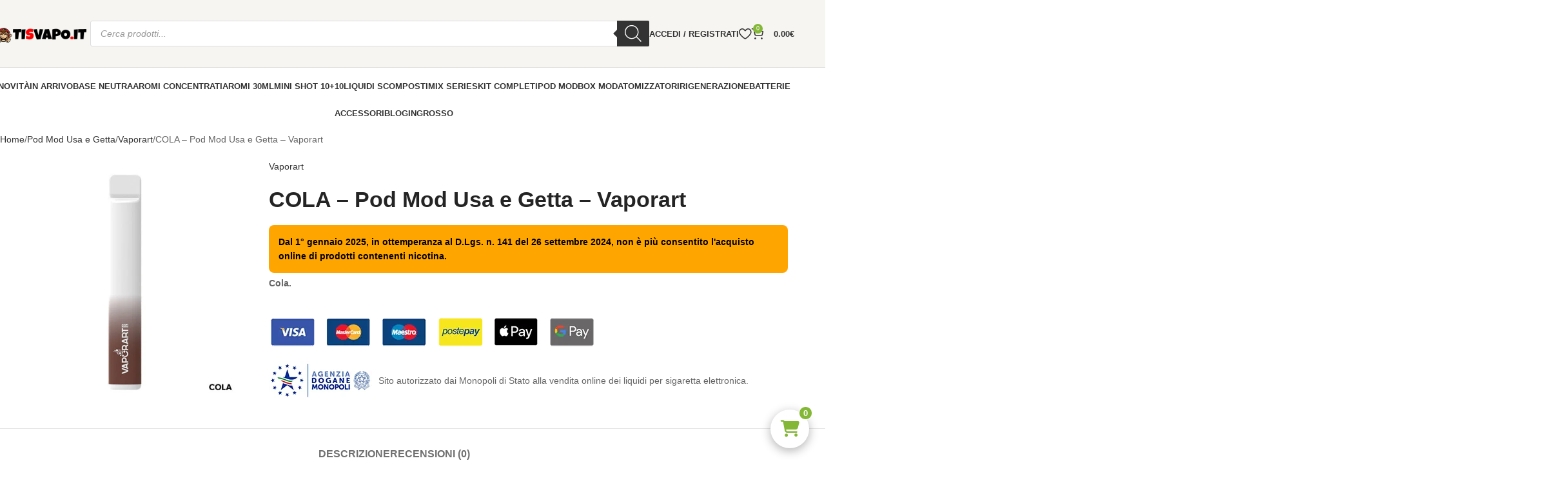

--- FILE ---
content_type: text/html; charset=UTF-8
request_url: https://www.tisvapo.it/prodotto/cola-pod-mod-usa-e-getta-vaporart/
body_size: 91593
content:
<!DOCTYPE html>
<html lang="it-IT">
<head><meta charset="UTF-8"><script>if(navigator.userAgent.match(/MSIE|Internet Explorer/i)||navigator.userAgent.match(/Trident\/7\..*?rv:11/i)){var href=document.location.href;if(!href.match(/[?&]nowprocket/)){if(href.indexOf("?")==-1){if(href.indexOf("#")==-1){document.location.href=href+"?nowprocket=1"}else{document.location.href=href.replace("#","?nowprocket=1#")}}else{if(href.indexOf("#")==-1){document.location.href=href+"&nowprocket=1"}else{document.location.href=href.replace("#","&nowprocket=1#")}}}}</script><script>(()=>{class RocketLazyLoadScripts{constructor(){this.v="2.0.4",this.userEvents=["keydown","keyup","mousedown","mouseup","mousemove","mouseover","mouseout","touchmove","touchstart","touchend","touchcancel","wheel","click","dblclick","input"],this.attributeEvents=["onblur","onclick","oncontextmenu","ondblclick","onfocus","onmousedown","onmouseenter","onmouseleave","onmousemove","onmouseout","onmouseover","onmouseup","onmousewheel","onscroll","onsubmit"]}async t(){this.i(),this.o(),/iP(ad|hone)/.test(navigator.userAgent)&&this.h(),this.u(),this.l(this),this.m(),this.k(this),this.p(this),this._(),await Promise.all([this.R(),this.L()]),this.lastBreath=Date.now(),this.S(this),this.P(),this.D(),this.O(),this.M(),await this.C(this.delayedScripts.normal),await this.C(this.delayedScripts.defer),await this.C(this.delayedScripts.async),await this.T(),await this.F(),await this.j(),await this.A(),window.dispatchEvent(new Event("rocket-allScriptsLoaded")),this.everythingLoaded=!0,this.lastTouchEnd&&await new Promise(t=>setTimeout(t,500-Date.now()+this.lastTouchEnd)),this.I(),this.H(),this.U(),this.W()}i(){this.CSPIssue=sessionStorage.getItem("rocketCSPIssue"),document.addEventListener("securitypolicyviolation",t=>{this.CSPIssue||"script-src-elem"!==t.violatedDirective||"data"!==t.blockedURI||(this.CSPIssue=!0,sessionStorage.setItem("rocketCSPIssue",!0))},{isRocket:!0})}o(){window.addEventListener("pageshow",t=>{this.persisted=t.persisted,this.realWindowLoadedFired=!0},{isRocket:!0}),window.addEventListener("pagehide",()=>{this.onFirstUserAction=null},{isRocket:!0})}h(){let t;function e(e){t=e}window.addEventListener("touchstart",e,{isRocket:!0}),window.addEventListener("touchend",function i(o){o.changedTouches[0]&&t.changedTouches[0]&&Math.abs(o.changedTouches[0].pageX-t.changedTouches[0].pageX)<10&&Math.abs(o.changedTouches[0].pageY-t.changedTouches[0].pageY)<10&&o.timeStamp-t.timeStamp<200&&(window.removeEventListener("touchstart",e,{isRocket:!0}),window.removeEventListener("touchend",i,{isRocket:!0}),"INPUT"===o.target.tagName&&"text"===o.target.type||(o.target.dispatchEvent(new TouchEvent("touchend",{target:o.target,bubbles:!0})),o.target.dispatchEvent(new MouseEvent("mouseover",{target:o.target,bubbles:!0})),o.target.dispatchEvent(new PointerEvent("click",{target:o.target,bubbles:!0,cancelable:!0,detail:1,clientX:o.changedTouches[0].clientX,clientY:o.changedTouches[0].clientY})),event.preventDefault()))},{isRocket:!0})}q(t){this.userActionTriggered||("mousemove"!==t.type||this.firstMousemoveIgnored?"keyup"===t.type||"mouseover"===t.type||"mouseout"===t.type||(this.userActionTriggered=!0,this.onFirstUserAction&&this.onFirstUserAction()):this.firstMousemoveIgnored=!0),"click"===t.type&&t.preventDefault(),t.stopPropagation(),t.stopImmediatePropagation(),"touchstart"===this.lastEvent&&"touchend"===t.type&&(this.lastTouchEnd=Date.now()),"click"===t.type&&(this.lastTouchEnd=0),this.lastEvent=t.type,t.composedPath&&t.composedPath()[0].getRootNode()instanceof ShadowRoot&&(t.rocketTarget=t.composedPath()[0]),this.savedUserEvents.push(t)}u(){this.savedUserEvents=[],this.userEventHandler=this.q.bind(this),this.userEvents.forEach(t=>window.addEventListener(t,this.userEventHandler,{passive:!1,isRocket:!0})),document.addEventListener("visibilitychange",this.userEventHandler,{isRocket:!0})}U(){this.userEvents.forEach(t=>window.removeEventListener(t,this.userEventHandler,{passive:!1,isRocket:!0})),document.removeEventListener("visibilitychange",this.userEventHandler,{isRocket:!0}),this.savedUserEvents.forEach(t=>{(t.rocketTarget||t.target).dispatchEvent(new window[t.constructor.name](t.type,t))})}m(){const t="return false",e=Array.from(this.attributeEvents,t=>"data-rocket-"+t),i="["+this.attributeEvents.join("],[")+"]",o="[data-rocket-"+this.attributeEvents.join("],[data-rocket-")+"]",s=(e,i,o)=>{o&&o!==t&&(e.setAttribute("data-rocket-"+i,o),e["rocket"+i]=new Function("event",o),e.setAttribute(i,t))};new MutationObserver(t=>{for(const n of t)"attributes"===n.type&&(n.attributeName.startsWith("data-rocket-")||this.everythingLoaded?n.attributeName.startsWith("data-rocket-")&&this.everythingLoaded&&this.N(n.target,n.attributeName.substring(12)):s(n.target,n.attributeName,n.target.getAttribute(n.attributeName))),"childList"===n.type&&n.addedNodes.forEach(t=>{if(t.nodeType===Node.ELEMENT_NODE)if(this.everythingLoaded)for(const i of[t,...t.querySelectorAll(o)])for(const t of i.getAttributeNames())e.includes(t)&&this.N(i,t.substring(12));else for(const e of[t,...t.querySelectorAll(i)])for(const t of e.getAttributeNames())this.attributeEvents.includes(t)&&s(e,t,e.getAttribute(t))})}).observe(document,{subtree:!0,childList:!0,attributeFilter:[...this.attributeEvents,...e]})}I(){this.attributeEvents.forEach(t=>{document.querySelectorAll("[data-rocket-"+t+"]").forEach(e=>{this.N(e,t)})})}N(t,e){const i=t.getAttribute("data-rocket-"+e);i&&(t.setAttribute(e,i),t.removeAttribute("data-rocket-"+e))}k(t){Object.defineProperty(HTMLElement.prototype,"onclick",{get(){return this.rocketonclick||null},set(e){this.rocketonclick=e,this.setAttribute(t.everythingLoaded?"onclick":"data-rocket-onclick","this.rocketonclick(event)")}})}S(t){function e(e,i){let o=e[i];e[i]=null,Object.defineProperty(e,i,{get:()=>o,set(s){t.everythingLoaded?o=s:e["rocket"+i]=o=s}})}e(document,"onreadystatechange"),e(window,"onload"),e(window,"onpageshow");try{Object.defineProperty(document,"readyState",{get:()=>t.rocketReadyState,set(e){t.rocketReadyState=e},configurable:!0}),document.readyState="loading"}catch(t){console.log("WPRocket DJE readyState conflict, bypassing")}}l(t){this.originalAddEventListener=EventTarget.prototype.addEventListener,this.originalRemoveEventListener=EventTarget.prototype.removeEventListener,this.savedEventListeners=[],EventTarget.prototype.addEventListener=function(e,i,o){o&&o.isRocket||!t.B(e,this)&&!t.userEvents.includes(e)||t.B(e,this)&&!t.userActionTriggered||e.startsWith("rocket-")||t.everythingLoaded?t.originalAddEventListener.call(this,e,i,o):(t.savedEventListeners.push({target:this,remove:!1,type:e,func:i,options:o}),"mouseenter"!==e&&"mouseleave"!==e||t.originalAddEventListener.call(this,e,t.savedUserEvents.push,o))},EventTarget.prototype.removeEventListener=function(e,i,o){o&&o.isRocket||!t.B(e,this)&&!t.userEvents.includes(e)||t.B(e,this)&&!t.userActionTriggered||e.startsWith("rocket-")||t.everythingLoaded?t.originalRemoveEventListener.call(this,e,i,o):t.savedEventListeners.push({target:this,remove:!0,type:e,func:i,options:o})}}J(t,e){this.savedEventListeners=this.savedEventListeners.filter(i=>{let o=i.type,s=i.target||window;return e!==o||t!==s||(this.B(o,s)&&(i.type="rocket-"+o),this.$(i),!1)})}H(){EventTarget.prototype.addEventListener=this.originalAddEventListener,EventTarget.prototype.removeEventListener=this.originalRemoveEventListener,this.savedEventListeners.forEach(t=>this.$(t))}$(t){t.remove?this.originalRemoveEventListener.call(t.target,t.type,t.func,t.options):this.originalAddEventListener.call(t.target,t.type,t.func,t.options)}p(t){let e;function i(e){return t.everythingLoaded?e:e.split(" ").map(t=>"load"===t||t.startsWith("load.")?"rocket-jquery-load":t).join(" ")}function o(o){function s(e){const s=o.fn[e];o.fn[e]=o.fn.init.prototype[e]=function(){return this[0]===window&&t.userActionTriggered&&("string"==typeof arguments[0]||arguments[0]instanceof String?arguments[0]=i(arguments[0]):"object"==typeof arguments[0]&&Object.keys(arguments[0]).forEach(t=>{const e=arguments[0][t];delete arguments[0][t],arguments[0][i(t)]=e})),s.apply(this,arguments),this}}if(o&&o.fn&&!t.allJQueries.includes(o)){const e={DOMContentLoaded:[],"rocket-DOMContentLoaded":[]};for(const t in e)document.addEventListener(t,()=>{e[t].forEach(t=>t())},{isRocket:!0});o.fn.ready=o.fn.init.prototype.ready=function(i){function s(){parseInt(o.fn.jquery)>2?setTimeout(()=>i.bind(document)(o)):i.bind(document)(o)}return"function"==typeof i&&(t.realDomReadyFired?!t.userActionTriggered||t.fauxDomReadyFired?s():e["rocket-DOMContentLoaded"].push(s):e.DOMContentLoaded.push(s)),o([])},s("on"),s("one"),s("off"),t.allJQueries.push(o)}e=o}t.allJQueries=[],o(window.jQuery),Object.defineProperty(window,"jQuery",{get:()=>e,set(t){o(t)}})}P(){const t=new Map;document.write=document.writeln=function(e){const i=document.currentScript,o=document.createRange(),s=i.parentElement;let n=t.get(i);void 0===n&&(n=i.nextSibling,t.set(i,n));const c=document.createDocumentFragment();o.setStart(c,0),c.appendChild(o.createContextualFragment(e)),s.insertBefore(c,n)}}async R(){return new Promise(t=>{this.userActionTriggered?t():this.onFirstUserAction=t})}async L(){return new Promise(t=>{document.addEventListener("DOMContentLoaded",()=>{this.realDomReadyFired=!0,t()},{isRocket:!0})})}async j(){return this.realWindowLoadedFired?Promise.resolve():new Promise(t=>{window.addEventListener("load",t,{isRocket:!0})})}M(){this.pendingScripts=[];this.scriptsMutationObserver=new MutationObserver(t=>{for(const e of t)e.addedNodes.forEach(t=>{"SCRIPT"!==t.tagName||t.noModule||t.isWPRocket||this.pendingScripts.push({script:t,promise:new Promise(e=>{const i=()=>{const i=this.pendingScripts.findIndex(e=>e.script===t);i>=0&&this.pendingScripts.splice(i,1),e()};t.addEventListener("load",i,{isRocket:!0}),t.addEventListener("error",i,{isRocket:!0}),setTimeout(i,1e3)})})})}),this.scriptsMutationObserver.observe(document,{childList:!0,subtree:!0})}async F(){await this.X(),this.pendingScripts.length?(await this.pendingScripts[0].promise,await this.F()):this.scriptsMutationObserver.disconnect()}D(){this.delayedScripts={normal:[],async:[],defer:[]},document.querySelectorAll("script[type$=rocketlazyloadscript]").forEach(t=>{t.hasAttribute("data-rocket-src")?t.hasAttribute("async")&&!1!==t.async?this.delayedScripts.async.push(t):t.hasAttribute("defer")&&!1!==t.defer||"module"===t.getAttribute("data-rocket-type")?this.delayedScripts.defer.push(t):this.delayedScripts.normal.push(t):this.delayedScripts.normal.push(t)})}async _(){await this.L();let t=[];document.querySelectorAll("script[type$=rocketlazyloadscript][data-rocket-src]").forEach(e=>{let i=e.getAttribute("data-rocket-src");if(i&&!i.startsWith("data:")){i.startsWith("//")&&(i=location.protocol+i);try{const o=new URL(i).origin;o!==location.origin&&t.push({src:o,crossOrigin:e.crossOrigin||"module"===e.getAttribute("data-rocket-type")})}catch(t){}}}),t=[...new Map(t.map(t=>[JSON.stringify(t),t])).values()],this.Y(t,"preconnect")}async G(t){if(await this.K(),!0!==t.noModule||!("noModule"in HTMLScriptElement.prototype))return new Promise(e=>{let i;function o(){(i||t).setAttribute("data-rocket-status","executed"),e()}try{if(navigator.userAgent.includes("Firefox/")||""===navigator.vendor||this.CSPIssue)i=document.createElement("script"),[...t.attributes].forEach(t=>{let e=t.nodeName;"type"!==e&&("data-rocket-type"===e&&(e="type"),"data-rocket-src"===e&&(e="src"),i.setAttribute(e,t.nodeValue))}),t.text&&(i.text=t.text),t.nonce&&(i.nonce=t.nonce),i.hasAttribute("src")?(i.addEventListener("load",o,{isRocket:!0}),i.addEventListener("error",()=>{i.setAttribute("data-rocket-status","failed-network"),e()},{isRocket:!0}),setTimeout(()=>{i.isConnected||e()},1)):(i.text=t.text,o()),i.isWPRocket=!0,t.parentNode.replaceChild(i,t);else{const i=t.getAttribute("data-rocket-type"),s=t.getAttribute("data-rocket-src");i?(t.type=i,t.removeAttribute("data-rocket-type")):t.removeAttribute("type"),t.addEventListener("load",o,{isRocket:!0}),t.addEventListener("error",i=>{this.CSPIssue&&i.target.src.startsWith("data:")?(console.log("WPRocket: CSP fallback activated"),t.removeAttribute("src"),this.G(t).then(e)):(t.setAttribute("data-rocket-status","failed-network"),e())},{isRocket:!0}),s?(t.fetchPriority="high",t.removeAttribute("data-rocket-src"),t.src=s):t.src="data:text/javascript;base64,"+window.btoa(unescape(encodeURIComponent(t.text)))}}catch(i){t.setAttribute("data-rocket-status","failed-transform"),e()}});t.setAttribute("data-rocket-status","skipped")}async C(t){const e=t.shift();return e?(e.isConnected&&await this.G(e),this.C(t)):Promise.resolve()}O(){this.Y([...this.delayedScripts.normal,...this.delayedScripts.defer,...this.delayedScripts.async],"preload")}Y(t,e){this.trash=this.trash||[];let i=!0;var o=document.createDocumentFragment();t.forEach(t=>{const s=t.getAttribute&&t.getAttribute("data-rocket-src")||t.src;if(s&&!s.startsWith("data:")){const n=document.createElement("link");n.href=s,n.rel=e,"preconnect"!==e&&(n.as="script",n.fetchPriority=i?"high":"low"),t.getAttribute&&"module"===t.getAttribute("data-rocket-type")&&(n.crossOrigin=!0),t.crossOrigin&&(n.crossOrigin=t.crossOrigin),t.integrity&&(n.integrity=t.integrity),t.nonce&&(n.nonce=t.nonce),o.appendChild(n),this.trash.push(n),i=!1}}),document.head.appendChild(o)}W(){this.trash.forEach(t=>t.remove())}async T(){try{document.readyState="interactive"}catch(t){}this.fauxDomReadyFired=!0;try{await this.K(),this.J(document,"readystatechange"),document.dispatchEvent(new Event("rocket-readystatechange")),await this.K(),document.rocketonreadystatechange&&document.rocketonreadystatechange(),await this.K(),this.J(document,"DOMContentLoaded"),document.dispatchEvent(new Event("rocket-DOMContentLoaded")),await this.K(),this.J(window,"DOMContentLoaded"),window.dispatchEvent(new Event("rocket-DOMContentLoaded"))}catch(t){console.error(t)}}async A(){try{document.readyState="complete"}catch(t){}try{await this.K(),this.J(document,"readystatechange"),document.dispatchEvent(new Event("rocket-readystatechange")),await this.K(),document.rocketonreadystatechange&&document.rocketonreadystatechange(),await this.K(),this.J(window,"load"),window.dispatchEvent(new Event("rocket-load")),await this.K(),window.rocketonload&&window.rocketonload(),await this.K(),this.allJQueries.forEach(t=>t(window).trigger("rocket-jquery-load")),await this.K(),this.J(window,"pageshow");const t=new Event("rocket-pageshow");t.persisted=this.persisted,window.dispatchEvent(t),await this.K(),window.rocketonpageshow&&window.rocketonpageshow({persisted:this.persisted})}catch(t){console.error(t)}}async K(){Date.now()-this.lastBreath>45&&(await this.X(),this.lastBreath=Date.now())}async X(){return document.hidden?new Promise(t=>setTimeout(t)):new Promise(t=>requestAnimationFrame(t))}B(t,e){return e===document&&"readystatechange"===t||(e===document&&"DOMContentLoaded"===t||(e===window&&"DOMContentLoaded"===t||(e===window&&"load"===t||e===window&&"pageshow"===t)))}static run(){(new RocketLazyLoadScripts).t()}}RocketLazyLoadScripts.run()})();</script>
	
    <link rel="preconnect" href="https://cdn-images.mailchimp.com">
    
    <noscript>
        <link data-minify="1" rel="stylesheet" href="https://www.tisvapo.it/wp-content/cache/min/1/embedcode/horizontal-slim-10_7.css?ver=1769106745">
    </noscript>


	
<link rel="preconnect" href="https://fonts.gstatic.com" crossorigin>
<meta name='robots' content='index, follow, max-image-preview:large, max-snippet:-1, max-video-preview:-1' />

	<!-- This site is optimized with the Yoast SEO plugin v26.8 - https://yoast.com/product/yoast-seo-wordpress/ -->
	<title>Cola Vaporart Usa e Getta | TiSvapo.it</title>
<link data-rocket-prefetch href="https://cdn-images.mailchimp.com" rel="dns-prefetch">
<link data-rocket-prefetch href="https://chimpstatic.com" rel="dns-prefetch">
<link data-rocket-prefetch href="https://cdn.jsdelivr.net" rel="dns-prefetch">
<link crossorigin data-rocket-preload as="font" href="https://www.tisvapo.it/wp-content/cache/fonts/1/google-fonts/fonts/s/lato/v25/S6uyw4BMUTPHjx4wXg.woff2" rel="preload">
<link crossorigin data-rocket-preload as="font" href="https://cdn.jsdelivr.net/npm/@fortawesome/fontawesome-free@6.5.2/webfonts/fa-solid-900.woff2" rel="preload">
<link crossorigin data-rocket-preload as="font" href="https://www.tisvapo.it/wp-content/cache/fonts/1/google-fonts/fonts/s/poppins/v24/pxiByp8kv8JHgFVrLGT9Z1xlFQ.woff2" rel="preload">
<style id="wpr-usedcss">span.price{display:block;margin:0 0 1.714285714rem}.woocommerce form .form-row .required{visibility:visible}.dgwt-wcas-block-scroll{overflow:hidden}.dgwt-wcas-search-wrapp{position:relative;line-height:100%;display:block;color:#444;min-width:230px;width:100%;text-align:left;margin:0 auto;-webkit-box-sizing:border-box;-moz-box-sizing:border-box;box-sizing:border-box}.dgwt-wcas-tpd-image img{margin:0 15px 0 0!important}.dgwt-wcas-preloader-wrapp img{margin:10px auto 0;display:block;max-width:200px}.dgwt-wcas-preloader-wrapp img.dgwt-wcas-placeholder-preloader{display:block;width:100%;height:auto;max-width:300px;margin:0}.dgwt-wcas-suggestions-wrapp{background:#fff;border:1px solid #ddd;border-top:none;padding:0;margin:0;-webkit-box-sizing:border-box;-moz-box-sizing:border-box;box-sizing:border-box;overflow-y:auto}.dgwt-wcas-details-wrapp *,.dgwt-wcas-search-wrapp *,.dgwt-wcas-suggestions-wrapp *{-webkit-box-sizing:border-box;-moz-box-sizing:border-box;box-sizing:border-box}.dgwt-wcas-details-wrapp a:focus,.dgwt-wcas-suggestions-wrapp a:focus{outline:0}.dgwt-wcas-suggestions-wrapp.dgwt-wcas-suggestions-wrapp--top{border:1px solid #ddd;border-bottom:none}.dgwt-wcas-is-detail-box .dgwt-wcas-suggestions-wrapp{max-width:550px}.dgwt-wcas-full-width.dgwt-wcas-is-detail-box .dgwt-wcas-suggestion{padding:8px 15px}.dgwt-wcas-details-left .dgwt-wcas-suggestions-wrapp{border-radius:0 0 5px;border-left-color:#eee}.dgwt-wcas-details-right .dgwt-wcas-suggestions-wrapp{border-radius:0 0 0 5px;border-right-color:#eee}.dgwt-wcas-suggestion{cursor:pointer;font-size:12px;line-height:110%;text-align:left;padding:7px 10px;position:relative;border-bottom:1px solid #dfdfdf;display:flex;flex-direction:row;justify-content:space-between;align-items:center;resize:vertical;width:100%;transition:none!important}.dgwt-wcas-suggestion-nores{font-size:15px;line-height:157%;padding:15px;width:100%}.dgwt-wcas-suggestion-nores p{padding:0;margin:0 0 10px;font-size:18px}.dgwt-wcas-suggestion-nores ol,.dgwt-wcas-suggestion-nores ul{padding:0 0 0 30px;margin:0}.dgwt-wcas-suggestion-nores ul li{list-style:disc}.dgwt-wcas-open-pirx .dgwt-wcas-suggestion-nores{padding:10px 10px 10px 34px}.dgwt-wcas-suggestion.dgwt-wcas-suggestion-more{justify-content:center;color:#6d6d6d}.dgwt-wcas-has-headings .dgwt-wcas-suggestion,.dgwt-wcas-has-headings .dgwt-wcas-suggestion.dgwt-wcas-suggestion-headline,.dgwt-wcas-has-headings .dgwt-wcas-suggestion.dgwt-wcas-suggestion-tax,.dgwt-wcas-suggestion.dgwt-wcas-suggestion-no-border-bottom,body:not(.dgwt-wcas-is-details) .dgwt-wcas-suggestion:last-child{border-bottom:none}.dgwt-wcas-suggestion:after{clear:both;display:block;content:''}.dgwt-wcas-suggestion.dgwt-wcas-nores{cursor:default;opacity:.5}.dgwt-wcas-has-img .dgwt-wcas-suggestion.dgwt-wcas-suggestion-product{padding-top:8px;padding-bottom:8px;min-height:60px}.dgwt-wcas-has-img .dgwt-wcas-suggestion.dgwt-wcas-suggestion-product.dgwt-wcas-suggestion-history-product,.dgwt-wcas-is-details .dgwt-wcas-has-img .dgwt-wcas-suggestion.dgwt-wcas-suggestion-product,.dgwt-wcas-suggestion-history-search{min-height:40px}.dgwt-wcas-is-details .dgwt-wcas-has-img .dgwt-wcas-suggestion.dgwt-wcas-suggestion-more,.dgwt-wcas-suggestion.dgwt-wcas-suggestion-more{min-height:30px;text-transform:uppercase}.dgwt-wcas-suggestion.dgwt-wcas-suggestion-more .dgwt-wcas-st-more{padding:0 10px;text-align:center}.dgwt-wcas-st{display:block;color:#444;font-size:15px;width:100%;line-height:110%}.dgwt-wcas-st .dgwt-wcas-score{color:#8e44ad;font-weight:700;font-size:80%}.dgwt-wcas-st>span{display:inline-block;vertical-align:middle}.dgwt-wcas-has-sku .dgwt-wcas-st-title{margin-right:6px}.dgwt-wcas-st>span.dgwt-wcas-st--direct-headline{display:block;font-style:italic;font-size:10px;text-transform:uppercase;opacity:.4;line-height:10px;margin-bottom:1px;letter-spacing:2px}.dgwt-wcas-st-breadcrumbs{overflow:hidden;text-overflow:ellipsis;white-space:nowrap;font-size:80%;text-align:left;opacity:.6;width:100%;padding-right:10px}.rtl .dgwt-wcas-st-breadcrumbs{padding-right:0;padding-left:10px;text-align:right}.dgwt-wcas-sku{font-size:80%}.dgwt-wcas-si{width:50px;display:block;height:100%}.dgwt-wcas-si img{background:#fff;border:1px solid #e8e8e8;border-radius:3px;display:block;margin:auto;padding:2px;height:auto;width:auto;max-height:90%;max-width:100%}.dgwt-wcas-has-img-forced .dgwt-wcas-suggestion-history-product .dgwt-wcas-si,.dgwt-wcas-suggestion-history-search .dgwt-wcas-si{display:flex;align-items:center;justify-content:center}.dgwt-wcas-has-img-forced .dgwt-wcas-suggestion-history-product .dgwt-wcas-si svg,.dgwt-wcas-suggestion-history-search .dgwt-wcas-si svg,.dgwt-wcas-suggestion-searches .dgwt-wcas-si svg{max-width:18px}.dgwt-wcas-has-img:not(.dgwt-wcas-has-img-forced) .dgwt-wcas-suggestion-history-product .dgwt-wcas-si>svg{margin-left:10px}.dgwt-wcas-content-wrapp{display:flex;height:100%;width:100%;justify-content:space-between;align-items:center;resize:vertical;padding-left:10px}.rtl .dgwt-wcas-content-wrapp{padding-left:0;padding-right:10px}.dgwt-wcas-sp{color:#555;font-size:14px;line-height:120%;text-align:right;padding-left:10px}.dgwt-wcas-sp *{line-height:130%}.dgwt-wcas-search-form{margin:0;padding:0;width:100%}.dgwt-wcas-open.dgwt-wcas-nores.dgwt-wcas-is-details:not(.dgwt-wcas-details-outside) .dgwt-wcas-suggestion-nores,.dgwt-wcas-sd{margin-top:5px}.dgwt-wcas-sp del{opacity:.5;font-size:12px}.dgwt-wcas-sd{color:#777;display:block;line-height:14px;width:100%;font-size:.8em}.dgwt-wcas-vendor-city{margin-left:5px;font-size:.8em}.dgwt-wcas-st>.dgwt-wcas-product-vendor{font-size:12px;margin-top:5px;display:block}.dgwt-wcas-suggestion-selected{background-color:#eee}.dgwt-wcas-style-pirx.dgwt-wcas-search-wrapp.dgwt-wcas-search-focused input[type=search].dgwt-wcas-search-input:hover,.dgwt-wcas-tpd-image{background-color:#fff}.dgwt-wcas-suggestion-selected:first-child{border-top:none}.rtl .dgwt-wcas-suggestion{padding-left:0;padding-right:15px;text-align:right}.dgwt-wcas-details-wrapp{background:#fff;border:1px solid #ddd;border-top:none;border-left:none;padding:0;width:300px;-webkit-box-sizing:border-box;-moz-box-sizing:border-box;box-sizing:border-box;z-index:100;min-height:340px}.dgwt-wcas-datails-title,.dgwt-wcas-pd-title{border-bottom:1px dashed #eee;padding-bottom:5px}.rtl .dgwt-wcas-details-wrapp{border-left:1px solid #ddd;border-right:none}.dgwt-wcas-details-outside .dgwt-wcas-details-wrapp{margin-top:-1px;border-top:1px solid #ddd;max-width:300px}.dgwt-wcas-details-outside.dgwt-wcas-is-details .dgwt-wcas-suggestions-wrapp{margin-top:-1px;border-top:1px solid #ddd}.dgwt-wcas-details-right .dgwt-wcas-details-wrapp{border-left:none;border-right:1px solid #ddd;border-radius:0 5px 5px 0}.dgwt-wcas-details-left .dgwt-wcas-details-wrapp{border-right:none;border-left:1px solid #ddd;border-radius:5px 0 0 5px}.dgwt-wcas-details-inner,.dgwt-wcas-details-notfit .dgwt-wcas-details-wrapp{display:none}.dgwt-wcas-full-width .dgwt-wcas-suggestions-wrapp,.dgwt-wcas-open-pirx .dgwt-wcas-full-width .dgwt-wcas-suggestions-wrapp,.rtl.dgwt-wcas-full-width .dgwt-wcas-details-wrapp{border-radius:0 0 0 5px}.dgwt-wcas-full-width .dgwt-wcas-details-wrapp,.rtl.dgwt-wcas-full-width .dgwt-wcas-suggestions-wrapp{border-radius:0 0 5px}.dgwt-wcas-details-inner.dgwt-wcas-details-inner-active,.dgwt-wcas-details-wrapp .added_to_cart,.dgwt-wcas-has-desc .dgwt-wcas-sp>*,.dgwt-wcas-has-img .dgwt-wcas-sp>*{display:block}.dgwt-wcas-details-inner-taxonomy{margin-top:11px}.dgwt-wcas-datails-title{font-size:14px}.dgwt-wcas-pd-title{color:#202020}.dgwt-wcas-pd-title .product-title{color:#202020;text-transform:uppercase;margin:0}.dgwt-wcas-tax-product-details{text-decoration:none;display:flex;align-items:center;justify-content:left;transition:.2s ease-in-out;padding:5px;margin:0 -5px 15px}.dgwt-wcas-pd-rating:after,.dgwt-wcas-tax-product-details:after{content:'';clear:both;display:block}.dgwt-wcas-tax-product-details:hover{box-shadow:0 0 11px 2px rgba(0,0,0,.05)}.dgwt-wcas-details-wrapp .dgwt-wcas-pd-title{margin-bottom:8px}.dgwt-wcas-overlay-mobile .dgwt-wcas-style-pirx .dgwt-wcas-preloader,.dgwt-wcas-tpd-image{margin-right:15px}.dgwt-wcas-pd-rest .product-title{display:block;line-height:100%;font-weight:500;margin-bottom:5px}.dgwt-wcas-tpd-rest{max-width:200px}.dgwt-wcas-tpd-rest-title{display:block;line-height:125%;font-size:14px;font-weight:500;letter-spacing:0;margin:0 0 8px;overflow:hidden;color:#000}.dgwt-wcas-pd-price,.dgwt-wcas-tpd-price{line-height:120%;overflow:hidden;color:#000;margin-top:15px;font-weight:700;font-size:18px}.dgwt-wcas-tpd-price{font-size:12px;color:#777}.dgwt-wcas-pd-price .woocommerce-price-suffix,.dgwt-wcas-tpd-price .woocommerce-price-suffix{font-size:12px;font-weight:lighter;color:#999;margin-left:4px;display:inline-block}.dgwt-wcas-details-title-tax,.dgwt-wcas-pd-title .product-title{font-weight:900;letter-spacing:-1px;text-transform:uppercase}.dgwt-wcas-pd-price del .amount,.dgwt-wcas-tpd-price del .amount{font-weight:lighter;background:0 0;font-size:90%;opacity:.6}.dgwt-wcas-pd-price ins,.dgwt-wcas-tpd-price ins{background:0 0;text-decoration:none}.dgwt-wcas-pd-rating{font-size:13px;line-height:13px}.dgwt-wcas-pd-review{color:#777;font-size:11px;line-height:11px}.dgwt-wcas-datails-title{display:block;margin:5px 0 15px}.dgwt-wcas-pd-title{margin-bottom:15px;display:block;text-decoration:none}.dgwt-wcas-details-title-tax{margin-right:3px}.dgwt-wcas-tpd-image{width:70px;padding:4px;border:1px solid #e8e8e8;border-radius:4px;display:flex;flex-direction:column;justify-content:center}.dgwt-wcas-details-space{padding:0 15px 15px}.dgwt-wcas-details-main-image{border-bottom:1px solid #eee;min-height:200px;display:flex}.dgwt-wcas-details-main-image img{width:auto;height:auto;display:block;max-height:250px;max-width:100%;margin:0 auto;padding:0;border:none;align-self:center}.dgwt-wcas-details-right .dgwt-wcas-details-main-image img{border-radius:0 3px 0 0}.dgwt-wcas-details-left .dgwt-wcas-details-main-image img{border-radius:3px 0 0}.dgwt-wcas-details-product-sku{display:block;font-size:12px;line-height:110%;color:#999}.dgwt-wcas-tpd-image img{display:block;max-width:100%;width:100%;height:auto}.dgwt-wcas-details-hr{height:1px;width:100%;border-bottom:1px solid #eee;margin:15px 0}.rtl input[type=search].dgwt-wcas-search-input{text-align:right}input[type=search].dgwt-wcas-search-input{-webkit-transition:none;-moz-transition:none;-ms-transition:none;-o-transition:none;transition:none;-webkit-box-shadow:none;box-shadow:none;margin:0;-webkit-appearance:textfield;text-align:left}[type=search].dgwt-wcas-search-input::-ms-clear{display:none}[type=search].dgwt-wcas-search-input::-webkit-search-decoration{-webkit-appearance:none}[type=search].dgwt-wcas-search-input::-webkit-search-cancel-button{display:none}.dgwt-wcas-details-desc{font-size:13px;line-height:157%}.dgwt-wcas-details-desc b,.dgwt-wcas-details-desc strong{font-weight:400;color:#000;margin:0;padding:0}.dgwt-wcas-pd-addtc-form{margin:10px 0;display:flex;align-items:center;justify-content:flex-end}.dgwt-wcas-pd-addtc-form>.quantity{margin-right:10px}.dgwt-wcas-pd-addtc-form .add_to_cart_inline,.dgwt-wcas-pd-addtc-form .quantity input.qty{margin-bottom:0;margin-top:0}.dgwt-wcas-stock{display:block;text-align:right;font-size:14px;line-height:14px;margin-bottom:14px}.dgwt-wcas-stock.in-stock{color:#0f834d}.dgwt-wcas-stock.out-of-stock{color:#e2401c}.dgwt-wcas-pd-addtc .add_to_cart_button,.dgwt-wcas-pd-addtc .add_to_cart_inline{margin:0}.dgwt-wcas-has-headings .dgwt-wcas-st>span.dgwt-wcas-st--direct-headline,.dgwt-wcas-layout-icon .dgwt-wcas-icon-preloader,.dgwt-wcas-layout-icon-flexible-inv:not(.dgwt-wcas-layout-icon) .dgwt-wcas-search-icon,.dgwt-wcas-layout-icon-flexible-inv:not(.dgwt-wcas-layout-icon) .dgwt-wcas-search-icon-arrow,.dgwt-wcas-layout-icon-flexible:not(.dgwt-wcas-layout-icon) .dgwt-wcas-search-icon,.dgwt-wcas-layout-icon-flexible:not(.dgwt-wcas-layout-icon) .dgwt-wcas-search-icon-arrow,.dgwt-wcas-om-bar .dgwt-wcas-sf-wrapp button.dgwt-wcas-search-submit,.dgwt-wcas-open-pirx.dgwt-wcas-overlay-mobile-on .dgwt-wcas-style-pirx .dgwt-wcas-sf-wrapp button.dgwt-wcas-search-submit,.dgwt-wcas-overlay-mobile .dgwt-wcas-search-icon,.dgwt-wcas-overlay-mobile .dgwt-wcas-search-icon-arrow,.dgwt-wcas-overlay-mobile-on .dgwt-wcas-enable-mobile-form,.dgwt-wcas-overlay-mobile-on .dgwt-wcas-icon-handler,.dgwt-wcas-overlay-mobile-on.dgwt-wcas-is-ios body:not(.dgwt-wcas-theme-flatsome)>:not(.dgwt-wcas-overlay-mobile),.dgwt-wcas-pd-addtc .add_to_cart_button.added,.dgwt-wcas-search-icon-arrow,.dgwt-wcas-search-wrapp.dgwt-wcas-layout-icon.dgwt-wcas-layout-icon-open:not(.dgwt-wcas-has-submit) .dgwt-wcas-sf-wrapp .dgwt-wcas-ico-magnifier,.dgwt-wcas-style-pirx .dgwt-wcas-sf-wrapp button.dgwt-wcas-search-submit:before,.dgwt-wcas-voice-search-supported.dgwt-wcas-search-filled .dgwt-wcas-voice-search{display:none}button.dgwt-wcas-search-submit,input[type=submit].dgwt-wcas-search-submit{position:relative}.dgwt-wcas-ico-magnifier{bottom:0;left:0;margin:auto;position:absolute;right:0;top:0;height:65%;display:block}.dgwt-wcas-preloader{height:100%;position:absolute;right:0;top:0;width:40px;z-index:-1;background-repeat:no-repeat;background-position:right 15px center;background-size:auto 44%}.dgwt-wcas-voice-search{position:absolute;right:0;top:0;height:100%;width:40px;z-index:1;opacity:.5;cursor:pointer;align-items:center;justify-content:center;display:none;-webkit-transition:160ms ease-in-out;-moz-transition:160ms ease-in-out;-ms-transition:160ms ease-in-out;-o-transition:160ms ease-in-out;transition:160ms ease-in-out}.dgwt-wcas-close:hover,.dgwt-wcas-style-pirx .dgwt-wcas-voice-search:hover,.dgwt-wcas-voice-search:hover{opacity:.3}.dgwt-wcas-voice-search path{fill:#444}.dgwt-wcas-voice-search-supported .dgwt-wcas-voice-search{display:flex}.dgwt-wcas-voice-search-supported .dgwt-wcas-preloader{right:40px}.rtl .dgwt-wcas-overlay-mobile .dgwt-wcas-style-pirx .dgwt-wcas-voice-search,.rtl .dgwt-wcas-preloader,.rtl .dgwt-wcas-voice-search{right:auto;left:5px}.dgwt-wcas-mobile-overlay-trigger-active .dgwt-wcas-voice-search{z-index:105}.rtl .dgwt-wcas-voice-search-supported .dgwt-wcas-preloader{right:auto;left:45px}.dgwt-wcas-inner-preloader{background-repeat:no-repeat;background-position:right 8px center;background-size:auto 22px;display:flex;align-items:center;justify-content:center;z-index:1}@media all and (-ms-high-contrast:none),(-ms-high-contrast:active){.dgwt-wcas-inner-preloader{background-image:url('https://www.tisvapo.it/wp-content/plugins/ajax-search-for-woocommerce-premium/assets/img/preloader.gif')}}.dgwt-wcas-loader-circular{height:24px;width:24px;-webkit-animation:2s linear infinite rotate;-moz-animation:2s linear infinite rotate;animation:2s linear infinite rotate}.dgwt-wcas-loader-circular-path{fill:transparent;stroke-linecap:round;stroke-width:4px;stroke-dasharray:1,200;stroke-dashoffset:0;-webkit-transform-origin:50% 50%;-moz-transform-origin:50% 50%;-ms-transform-origin:50% 50%;transform-origin:50% 50%;-webkit-animation:1s ease-in-out infinite dash;-moz-animation:1s ease-in-out infinite dash;animation:1s ease-in-out infinite dash;stroke:#ddd}@-webkit-keyframes rotate{100%{-webkit-transform:rotate(360deg);transform:rotate(360deg)}}@-moz-keyframes rotate{100%{-moz-transform:rotate(360deg);transform:rotate(360deg)}}@keyframes rotate{100%{-webkit-transform:rotate(360deg);-moz-transform:rotate(360deg);transform:rotate(360deg)}}@-webkit-keyframes dash{0%{stroke-dasharray:1,200;stroke-dashoffset:0}50%{stroke-dasharray:89,200;stroke-dashoffset:-35px}100%{stroke-dasharray:89,200;stroke-dashoffset:-124px}}@-moz-keyframes dash{0%{stroke-dasharray:1,200;stroke-dashoffset:0}50%{stroke-dasharray:89,200;stroke-dashoffset:-35px}100%{stroke-dasharray:89,200;stroke-dashoffset:-124px}}@keyframes dash{0%{stroke-dasharray:1,200;stroke-dashoffset:0}50%{stroke-dasharray:89,200;stroke-dashoffset:-35px}100%{stroke-dasharray:89,200;stroke-dashoffset:-124px}}.dgwt-wcas-close:not(.dgwt-wcas-inner-preloader){cursor:pointer;display:flex;align-items:center;justify-content:center;-webkit-transition:160ms ease-in-out;-moz-transition:160ms ease-in-out;-ms-transition:160ms ease-in-out;-o-transition:160ms ease-in-out;transition:160ms ease-in-out;z-index:1}.dgwt-wcas-close:not(.dgwt-wcas-inner-preloader):before{content:'';display:block;position:absolute;background:0 0;height:100%;width:100%;left:0;bottom:0;top:0;right:0;margin:auto}.dgwt-wcas-close path{fill:#ccc}@media screen and (max-width:992px){.dgwt-wcas-is-detail-box .dgwt-wcas-suggestions-wrapp{max-width:none}}.dgwt-wcas-suggestion strong{font-weight:700}.screen-reader-text{clip:rect(1px,1px,1px,1px);height:1px;overflow:hidden;position:absolute!important;width:1px}.dgwt-wcas-sf-wrapp:after,.dgwt-wcas-sf-wrapp:before{content:"";display:table}.dgwt-wcas-sf-wrapp:after{clear:both}.dgwt-wcas-sf-wrapp{zoom:1;width:100%;max-width:100vw;margin:0;position:relative;background:0 0}.dgwt-wcas-sf-wrapp input[type=search].dgwt-wcas-search-input{width:100%;height:40px;font-size:14px;line-height:100%;padding:10px 15px;margin:0;background:#fff;border:1px solid #ddd;border-radius:3px;-webkit-border-radius:3px;-webkit-appearance:none;box-sizing:border-box}.dgwt-wcas-is-ios .dgwt-wcas-sf-wrapp input[type=search].dgwt-wcas-search-input,.dgwt-wcas-is-ios .dgwt-wcas-sf-wrapp input[type=search].dgwt-wcas-search-input:focus{font-size:16px}.dgwt-wcas-open .dgwt-wcas-sf-wrapp input[type=search].dgwt-wcas-search-input{border-radius:3px 3px 0 0}.dgwt-wcas-layout-icon-open.dgwt-wcas-style-pirx .dgwt-wcas-search-icon-arrow,.dgwt-wcas-open.dgwt-wcas-nores .dgwt-wcas-details-wrapp .dgwt-wcas-preloader-wrapp,.dgwt-wcas-open.dgwt-wcas-nores.dgwt-wcas-details-outside .dgwt-wcas-details-wrapp{display:none!important}.dgwt-wcas-open.dgwt-wcas-nores.dgwt-wcas-details-outside .dgwt-wcas-suggestions-wrapp{min-height:0!important;border-radius:0 0 5px 5px;border-right-color:#ddd}.dgwt-wcas-open.dgwt-wcas-nores.dgwt-wcas-full-width .dgwt-wcas-details-wrapp,.dgwt-wcas-open.dgwt-wcas-nores.dgwt-wcas-full-width .dgwt-wcas-suggestions-wrapp{min-height:41px!important}.dgwt-wcas-open.dgwt-wcas-nores.dgwt-wcas-full-width:not(.rtl):not(.dgwt-wcas-details-outside) .dgwt-wcas-suggestions-wrapp{border-right-color:transparent}.rtl.dgwt-wcas-open.dgwt-wcas-nores.dgwt-wcas-full-width:not(.dgwt-wcas-details-outside) .dgwt-wcas-suggestions-wrapp{border-left-color:transparent}.dgwt-wcas-sf-wrapp input[type=search].dgwt-wcas-search-input:focus{outline:0;background:#fff;box-shadow:0 0 9px 1px rgba(0,0,0,.06);-webkit-transition:150ms ease-in;-moz-transition:150ms ease-in;-ms-transition:150ms ease-in;-o-transition:150ms ease-in;transition:150ms ease-in}.dgwt-wcas-sf-wrapp input[type=search].dgwt-wcas-search-input::placeholder{color:#999;font-weight:400;font-style:italic;line-height:normal}.dgwt-wcas-sf-wrapp input[type=search].dgwt-wcas-search-input::-webkit-input-placeholder{color:#999;font-weight:400;font-style:italic;line-height:normal}.dgwt-wcas-sf-wrapp input[type=search].dgwt-wcas-search-input:-moz-placeholder{color:#999;font-weight:400;font-style:italic;line-height:normal}.dgwt-wcas-sf-wrapp input[type=search].dgwt-wcas-search-input::-moz-placeholder{color:#999;font-weight:400;font-style:italic;line-height:normal}.dgwt-wcas-sf-wrapp input[type=search].dgwt-wcas-search-input:-ms-input-placeholder{color:#999;font-weight:400;font-style:italic;line-height:normal}.dgwt-wcas-sf-wrapp button.dgwt-wcas-search-submit{overflow:visible;position:absolute;border:0;padding:0 15px;margin:0;cursor:pointer;height:40px;min-width:50px;width:auto;line-height:100%;min-height:100%;right:0;left:auto;top:0;bottom:auto;color:#fff;-webkit-transition:250ms ease-in-out;-moz-transition:250ms ease-in-out;-ms-transition:250ms ease-in-out;-o-transition:250ms ease-in-out;transition:250ms ease-in-out;text-transform:uppercase;background-color:#333;border-radius:0 2px 2px 0;-webkit-border-radius:0 2px 2px 0;text-shadow:0 -1px 0 rgba(0,0,0,.3);-webkit-box-shadow:none;box-shadow:none;-webkit-appearance:none}.rtl .dgwt-wcas-sf-wrapp button.dgwt-wcas-search-submit{left:0;right:auto}.dgwt-wcas-open .dgwt-wcas-sf-wrapp .dgwt-wcas-search-submit{border-radius:0 2px 0 0}.dgwt-wcas-sf-wrapp .dgwt-wcas-search-submit:hover,.dgwt-wcas-sugg-hist-clear:hover{opacity:.7}.dgwt-wcas-sf-wrapp .dgwt-wcas-search-submit:active,.dgwt-wcas-sf-wrapp .dgwt-wcas-search-submit:focus{opacity:.7;outline:0}.dgwt-wcas-sf-wrapp .dgwt-wcas-search-submit:before{content:'';position:absolute;border-width:8px 8px 8px 0;border-style:solid solid solid none;border-color:transparent #333;top:12px;left:-6px;-webkit-transition:250ms ease-in-out;-moz-transition:250ms ease-in-out;-ms-transition:250ms ease-in-out;-o-transition:250ms ease-in-out;transition:250ms ease-in-out}.rtl .dgwt-wcas-sf-wrapp .dgwt-wcas-search-submit:before{left:auto;right:-6px;border-width:8px 0 8px 8px;border-style:solid none solid solid}.dgwt-wcas-sf-wrapp .dgwt-wcas-search-submit:active:before,.dgwt-wcas-sf-wrapp .dgwt-wcas-search-submit:focus:before,.dgwt-wcas-sf-wrapp .dgwt-wcas-search-submit:hover:before{border-right-color:#333}.dgwt-wcas-sf-wrapp .dgwt-wcas-search-submit::-moz-focus-inner{border:0;padding:0}.dgwt-wcas-is-details .dgwt-wcas-suggestions-wrapp{min-height:340px;overflow:visible}.dgwt-wcas-is-details .dgwt-wcas-si{width:30px;max-width:100%;box-sizing:border-box}.dgwt-wcas-is-details .dgwt-wcas-sp{display:flex;top:0;flex-direction:column;height:100%;justify-content:center;resize:vertical}.dgwt-wcas-is-details .dgwt-wcas-sd{font-size:11px;line-height:100%}.dgwt-wcas-has-img .dgwt-wcas-suggestion[data-taxonomy=product_cat],.dgwt-wcas-has-img .dgwt-wcas-suggestion[data-taxonomy=product_tag]{padding-left:15px;min-height:0}.dgwt-wcas-has-img .dgwt-wcas-suggestion[data-taxonomy=product_cat] .dgwt-wcas-st,.dgwt-wcas-has-img .dgwt-wcas-suggestion[data-taxonomy=product_tag] .dgwt-wcas-st{padding-left:0}.dgwt-wcas-ico-magnifier,.dgwt-wcas-ico-magnifier-handler,html:not(.dgwt-wcas-overlay-mobile-on) .dgwt-wcas-search-wrapp.dgwt-wcas-layout-icon{max-width:20px}.dgwt-wcas-no-submit .dgwt-wcas-ico-magnifier{height:50%;margin:auto;max-height:20px;width:100%;max-width:20px;left:12px;right:auto;opacity:.5;fill:#444}.dgwt-wcas-no-submit .dgwt-wcas-sf-wrapp input[type=search].dgwt-wcas-search-input{padding:10px 15px 10px 40px}.dgwt-wcas-overlay-mobile-on,.dgwt-wcas-overlay-mobile-on body{overflow:hidden;min-width:100vw;min-height:100vh}html.dgwt-wcas-overlay-mobile-on{scroll-behavior:unset}.dgwt-wcas-om-bar{display:flex;height:45px;width:100%}.dgwt-wcas-om-bar button.dgwt-wcas-om-return,.dgwt-wcas-om-bar button.dgwt-wcas-om-return:active,.dgwt-wcas-om-bar button.dgwt-wcas-om-return:focus,.dgwt-wcas-om-bar button.dgwt-wcas-om-return:hover{width:45px;height:100%;display:block;background:#ccc;cursor:pointer;position:relative;margin:0;padding:0;box-shadow:none;outline:0;border:none;border-spacing:0;border-radius:0}.dgwt-wcas-om-bar .dgwt-wcas-om-return svg{width:23px;height:23px;position:absolute;left:12px;top:12px;fill:#fff}.rtl .dgwt-wcas-om-bar .dgwt-wcas-om-return svg{left:11px;top:9px;-moz-transform:rotate(180deg);-webkit-transform:rotate(180deg);-o-transform:rotate(180deg);-ms-transform:rotate(180deg);transform:rotate(180deg)}.dgwt-wcas-has-submit .dgwt-wcas-search-submit svg path{fill:#fff}.dgwt-wcas-om-bar .dgwt-wcas-has-submit-off .dgwt-wcas-preloader{right:0!important}.rtl .dgwt-wcas-om-bar .dgwt-wcas-has-submit-off .dgwt-wcas-preloader{left:4px!important;right:auto!important}.rtl .dgwt-wcas-om-bar .dgwt-wcas-style-pirx.dgwt-wcas-has-submit-off .dgwt-wcas-preloader{left:10px!important;right:auto!important}@keyframes dgwt-wcas-preloader-price-anim{0%,100%{background:rgba(128,128,128,.03)}50%{background:rgba(128,128,128,.1)}}.dgwt-wcas-preloader-price-inner div:first-child{left:0;animation-delay:-.1s}.dgwt-wcas-preloader-price-inner div:nth-child(2){left:13px;animation-delay:-.2s}.dgwt-wcas-preloader-price-inner div:nth-child(3){left:26px;animation-delay:-.3s}.dgwt-wcas-preloader-price{width:34px;height:10px;display:inline-block;overflow:hidden;background:0 0}.dgwt-wcas-preloader-price-inner{width:100%;height:100%;position:relative;transform:translateZ(0) scale(1);backface-visibility:hidden;transform-origin:0 0}.dgwt-wcas-preloader-price-inner div{position:absolute;width:8px;height:8px;background:rgba(128,128,128,.05);animation:.8s cubic-bezier(0,.5,.5,1) infinite dgwt-wcas-preloader-price-anim;-webkit-transition:.2s ease-in-out;-moz-transition:.2s ease-in-out;-ms-transition:.2s ease-in-out;-o-transition:.2s ease-in-out;transition:.2s ease-in-out}.dgwt-wcas-om-bar .dgwt-wcas-search-wrapp-mobile{width:calc(100% - 45px);max-width:none;margin:0}.dgwt-wcas-overlay-mobile .dgwt-wcas-search-form,.dgwt-wcas-overlay-mobile-on .dgwt-wcas-suggestion{width:100%}.dgwt-wcas-overlay-mobile{position:absolute;left:0;right:0;top:0;bottom:0;width:100%;background:#fff}.dgwt-wcas-overlay-mobile *{box-sizing:border-box}.dgwt-wcas-search-wrapp-mobile input[type=search].dgwt-wcas-search-input{height:45px!important;border-top:none;border-right:none;border-left:none;border-radius:0;font-size:16px!important}.dgwt-wcas-search-wrapp-mobile input[type=search].dgwt-wcas-search-input:focus{font-size:16px!important}.dgwt-wcas-overlay-mobile-on .dgwt-wcas-suggestions-wrapp{left:0!important;top:45px!important;width:100%!important;height:calc(100% - 45px)!important;position:absolute;overflow-y:auto;border:none;margin:0;display:block}.dgwt-wcas-enable-mobile-form{position:absolute;z-index:100;left:0;top:0;width:100%;height:100%;cursor:pointer;display:block}.dgwt-wcas-overlay-mobile-on.dgwt-wcas-is-ios body{overflow:auto}.dgwt-wcas-overlay-mobile-on.dgwt-wcas-is-ios{overflow:visible}.dgwt-wcas-overlay-mobile-on.dgwt-wcas-is-ios .dgwt-wcas-suggestions-wrapp{max-height:none!important;height:auto!important}.dgwt-wcas-search-wrapp.dgwt-wcas-layout-icon{min-width:unset}html:not(.dgwt-wcas-overlay-mobile-on) .menu .dgwt-wcas-search-wrapp.dgwt-wcas-layout-icon{width:auto}.dgwt-wcas-layout-icon-flexible .dgwt-wcas-search-form,.dgwt-wcas-layout-icon-flexible-inv .dgwt-wcas-search-form{opacity:0}.dgwt-wcas-layout-icon-flexible-inv:not(.dgwt-wcas-layout-icon-flexible-loaded),.dgwt-wcas-layout-icon-flexible-inv:not(.dgwt-wcas-layout-icon-flexible-loaded) .dgwt-wcas-search-form,.dgwt-wcas-layout-icon-flexible:not(.dgwt-wcas-layout-icon-flexible-loaded),.dgwt-wcas-layout-icon-flexible:not(.dgwt-wcas-layout-icon-flexible-loaded) .dgwt-wcas-search-form{max-width:20px;min-width:unset}.dgwt-wcas-icon-preloader{margin:auto;position:absolute;top:0;left:0;bottom:0;right:0}.dgwt-wcas-layout-icon-flexible-loaded .dgwt-wcas-search-form{opacity:1}html:not(.dgwt-wcas-overlay-mobile-on) .dgwt-wcas-search-wrapp.dgwt-wcas-layout-icon .dgwt-wcas-search-form{opacity:0;display:none;position:absolute;left:0;top:calc(100% + 8px);min-width:500px;z-index:1000}html:not(.dgwt-wcas-overlay-mobile-on) .dgwt-wcas-search-wrapp.dgwt-wcas-layout-icon.dgwt-wcas-layout-icon-open .dgwt-wcas-search-form{display:block;opacity:1}.dgwt-wcas-search-icon{width:20px;height:auto;cursor:pointer;display:block}.dgwt-wcas-ico-magnifier-handler{margin-bottom:-.2em;width:100%}.dgwt-wcas-search-wrapp.dgwt-wcas-layout-icon.dgwt-wcas-layout-icon-open .dgwt-wcas-search-icon{opacity:.6}.dgwt-wcas-search-wrapp.dgwt-wcas-layout-icon.dgwt-wcas-layout-icon-open.dgwt-wcas-no-submit .dgwt-wcas-sf-wrapp input[type=search].dgwt-wcas-search-input{padding-left:15px}.dgwt-wcas-layout-icon-open .dgwt-wcas-search-icon-arrow{display:block;position:absolute;top:calc(100% + 2px);left:0;z-index:5;width:15px;height:15px;background:#fff;border:1px solid #ddd;-webkit-transform:rotate(45deg);-moz-transform:rotate(45deg);-o-transform:rotate(45deg);-ms-transform:rotate(45deg);transform:rotate(45deg)}.dgwt-wcas-has-headings .dgwt-wcas-suggestion-headline{pointer-events:none;display:block;font-weight:500;white-space:nowrap}.dgwt-wcas-suggestion.dgwt-wcas-suggestion-headline-v2{display:block;font-weight:500;white-space:nowrap;cursor:default;font-size:14px;margin-top:5px;margin-bottom:15px}.dgwt-wcas-suggestion.dgwt-wcas-suggestion-headline-v2 .dgwt-wcas-st{padding-bottom:3px;margin-top:16px}.dgwt-wcas-has-headings .dgwt-wcas-suggestion-headline .dgwt-wcas-st{border-bottom:1px solid #ddd;padding-bottom:3px;text-transform:uppercase;margin-top:16px;font-size:12px}.dgwt-wcas-has-headings .dgwt-wcas-suggestion-tax .dgwt-wcas-st{padding:0}.dgwt-wcas-has-headings .dgwt-wcas-suggestion.dgwt-wcas-suggestion-tax.dgwt-wcas-suggestion-selected,.dgwt-wcas-has-headings .dgwt-wcas-suggestion.dgwt-wcas-suggestion-tax:hover{background:0 0;text-decoration:underline}.dgwt-wcas-is-details .dgwt-wcas-has-headings .dgwt-wcas-suggestion.dgwt-wcas-suggestion-tax{min-height:30px}.dgwt-wcas-sugg-hist-clear{cursor:pointer;text-decoration:underline;display:inline-block;margin-left:2px}.dgwt-wcas-darkened-overlay{display:block;position:absolute;opacity:.15;z-index:100000;left:0;top:0}.dgwt-wcas-darkened-overlay>div{background:#111;position:absolute}.dgwt-wcas-search-wrapp.dgwt-wcas-search-darkoverl-on .dgwt-wcas-search-form{background-color:rgba(17,17,17,.15);border:none;border-radius:0}.dgwt-wcas-style-pirx .dgwt-wcas-sf-wrapp{background:#fff;padding:10px;border-radius:10px}.dgwt-wcas-style-pirx.dgwt-wcas-search-wrapp-mobile .dgwt-wcas-sf-wrapp{padding-top:0;padding-bottom:0}.dgwt-wcas-style-pirx .dgwt-wcas-sf-wrapp input[type=search].dgwt-wcas-search-input{padding:13px 24px 13px 48px;line-height:24px;font-size:17px;border:2px solid transparent;border-radius:30px;height:auto;font-family:Roboto,sans-serif;background-color:#eee}.dgwt-wcas-open-pirx .dgwt-wcas-open .dgwt-wcas-suggestions-wrapp,.dgwt-wcas-open-pirx .dgwt-wcas-open.dgwt-wcas-nores .dgwt-wcas-suggestions-wrapp{border-radius:0 0 5px 5px}.dgwt-wcas-style-pirx .dgwt-wcas-sf-wrapp input[type=search].dgwt-wcas-search-input:focus{box-shadow:none;transition:30ms ease-in}.dgwt-wcas-style-pirx .dgwt-wcas-sf-wrapp input[type=search].dgwt-wcas-search-input:hover{background-color:#dfdfdf}.dgwt-wcas-style-pirx.dgwt-wcas-search-focused .dgwt-wcas-sf-wrapp input[type=search].dgwt-wcas-search-input{border-color:#333}.dgwt-wcas-open .dgwt-wcas-style-pirx .dgwt-wcas-sf-wrapp input[type=search].dgwt-wcas-search-input{border-radius:30px}.dgwt-wcas-style-pirx .dgwt-wcas-sf-wrapp button.dgwt-wcas-search-submit{background:0 0;border-radius:100%;border:0;display:flex;align-items:center;justify-content:center;padding:0;margin:0;position:absolute;min-height:33px;min-width:33px;height:33px;width:33px;left:23px;top:21px;pointer-events:none;transition:none}.dgwt-wcas-style-pirx .dgwt-wcas-sf-wrapp button.dgwt-wcas-search-submit svg{width:18px;height:18px}.dgwt-wcas-style-pirx.dgwt-wcas-search-filled .dgwt-wcas-sf-wrapp button.dgwt-wcas-search-submit{left:auto;right:28px;pointer-events:auto;animation:.3s fadeIn}.dgwt-wcas-style-pirx.dgwt-wcas-search-filled .dgwt-wcas-sf-wrapp input[type=search].dgwt-wcas-search-input{padding-left:24px;padding-right:48px;transition:none!important}.dgwt-wcas-style-pirx .dgwt-wcas-sf-wrapp button.dgwt-wcas-search-submit:hover{opacity:1;background:#e4e4e4;box-shadow:0 0 0 2px #e4e4e4;border-radius:100%}.dgwt-wcas-style-pirx .dgwt-wcas-preloader{margin-right:35px}.rtl .dgwt-wcas-style-solaris .dgwt-wcas-preloader,.rtl .dgwt-wcas-style-solaris .dgwt-wcas-voice-search{margin-left:4px}.dgwt-wcas-style-pirx .dgwt-wcas-close:not(.dgwt-wcas-inner-preloader){transition:none;width:18px}.dgwt-wcas-open-pirx.dgwt-wcas-overlay-mobile-on .dgwt-wcas-om-bar button.dgwt-wcas-om-return path,.dgwt-wcas-style-pirx .dgwt-wcas-close:not(.dgwt-wcas-inner-preloader) path,.dgwt-wcas-style-pirx .dgwt-wcas-voice-search svg path,.dgwt-wcas-style-pirx.dgwt-wcas-has-submit .dgwt-wcas-search-submit svg path{fill:#111}.dgwt-wcas-style-pirx .dgwt-wcas-sf-wrapp input[type=search].dgwt-wcas-search-input::placeholder{opacity:1;font-style:normal;font-weight:300;color:#777}.dgwt-wcas-open-pirx .dgwt-wcas-details-wrapp,.dgwt-wcas-open-pirx .dgwt-wcas-suggestions-wrapp{border-color:#fff;padding-top:10px;padding-bottom:10px}.dgwt-wcas-open-pirx .dgwt-wcas-details-inner,.dgwt-wcas-open-pirx .dgwt-wcas-suggestions-wrapp>.dgwt-wcas-suggestion{padding-left:20px;padding-right:20px}.dgwt-wcas-open-pirx .dgwt-wcas-full-width .dgwt-wcas-suggestions-wrapp>.dgwt-wcas-suggestion,.dgwt-wcas-open-pirx body.dgwt-wcas-details-left .dgwt-wcas-details-wrapp{border-right:1px solid #ddd}.dgwt-wcas-open-pirx .dgwt-wcas-details-outside .dgwt-wcas-details-wrapp,.dgwt-wcas-open-pirx .dgwt-wcas-details-outside.dgwt-wcas-is-details .dgwt-wcas-suggestions-wrapp{margin-top:0;border-top:none}.dgwt-wcas-open-pirx body.dgwt-wcas-details-right .dgwt-wcas-suggestions-wrapp{border-right:none}.dgwt-wcas-open-pirx body.dgwt-wcas-details-right .dgwt-wcas-details-wrapp{border-left:1px solid #ddd}.dgwt-wcas-open-pirx body.dgwt-wcas-details-left .dgwt-wcas-suggestions-wrapp{border-left:none}.dgwt-wcas-open-pirx .dgwt-wcas-open.dgwt-wcas-nores.dgwt-wcas-full-width .dgwt-wcas-details-wrapp,.dgwt-wcas-open-pirx .dgwt-wcas-open.dgwt-wcas-nores.dgwt-wcas-full-width .dgwt-wcas-suggestions-wrapp{min-height:70px!important}.dgwt-wcas-style-pirx.dgwt-wcas-search-wrapp-mobile .dgwt-wcas-sf-wrapp input[type=search].dgwt-wcas-search-input{border-radius:0;background:0 0;padding:0 10px}.dgwt-wcas-style-pirx.dgwt-wcas-search-wrapp-mobile.dgwt-wcas-search-focused .dgwt-wcas-sf-wrapp input[type=search].dgwt-wcas-search-input{border-color:transparent}.dgwt-wcas-style-pirx.dgwt-wcas-search-wrapp-mobile.dgwt-wcas-search-filled .dgwt-wcas-sf-wrapp input[type=search].dgwt-wcas-search-input{padding-left:10px}.dgwt-wcas-style-pirx.dgwt-wcas-search-wrapp-mobile .dgwt-wcas-sf-wrapp input[type=search].dgwt-wcas-search-input:hover{background-color:transparent}.dgwt-wcas-open-pirx.dgwt-wcas-overlay-mobile-on .dgwt-wcas-suggestions-wrapp{border-top:1px solid #e0e2e5}.dgwt-wcas-open-pirx .dgwt-wcas-style-pirx.dgwt-wcas-style-pirx-compact .dgwt-wcas-sf-wrapp,.dgwt-wcas-open-pirx.dgwt-wcas-overlay-mobile-on .dgwt-wcas-om-bar button.dgwt-wcas-om-return{background:#fff}.dgwt-wcas-open-pirx.dgwt-wcas-overlay-mobile-on .dgwt-wcas-om-bar button.dgwt-wcas-om-return svg{left:17px;top:16px;width:17px;height:17px}.dgwt-wcas-style-pirx .dgwt-wcas-voice-search{right:20px;top:1px;opacity:1}.rtl .dgwt-wcas-style-pirx .dgwt-wcas-voice-search{right:auto;left:50px}.dgwt-wcas-overlay-mobile .dgwt-wcas-style-pirx .dgwt-wcas-voice-search{right:5px}.dgwt-wcas-overlay-mobile .dgwt-wcas-style-solaris .dgwt-wcas-voice-search{right:5px!important}.rtl .dgwt-wcas-overlay-mobile .dgwt-wcas-style-solaris .dgwt-wcas-voice-search{left:5px!important;right:auto!important}.dgwt-wcas-style-pirx.dgwt-wcas-style-pirx-compact .dgwt-wcas-sf-wrapp{background:0 0;padding:4px;border-radius:10px 10px 0 0}.dgwt-wcas-style-pirx.dgwt-wcas-style-pirx-compact .dgwt-wcas-sf-wrapp input[type=search].dgwt-wcas-search-input{padding-top:10px;padding-bottom:10px;line-height:normal;font-size:14px}.dgwt-wcas-style-pirx.dgwt-wcas-style-pirx-compact .dgwt-wcas-sf-wrapp button.dgwt-wcas-search-submit{left:15px;top:7px}.dgwt-wcas-style-pirx.dgwt-wcas-style-pirx-compact.dgwt-wcas-search-filled .dgwt-wcas-sf-wrapp button.dgwt-wcas-search-submit{left:auto;right:23px}.dgwt-wcas-open-pirx-compact .dgwt-wcas-details-wrapp,.dgwt-wcas-open-pirx-compact .dgwt-wcas-suggestions-wrapp{margin-top:1px}.dgwt-wcas-suggestions-wrapp-fixed{position:fixed!important}.dgwt-wcas-posts-results-grid{display:flex;flex-wrap:wrap;grid-gap:20px;justify-content:flex-start}.dgwt-wcas-posts-results-grid-item{width:calc(25% - 15px);margin-bottom:30px}:root{--wd-text-line-height:1.6;--wd-link-decor:underline var(--wd-link-decor-style, none) var(--wd-link-decor-color, currentColor);--wd-link-decor-hover:underline var(--wd-link-decor-style-hover, none) var(--wd-link-decor-color-hover, var(--wd-link-decor-color, currentColor));--wd-brd-radius:.001px;--wd-form-height:42px;--wd-form-color:inherit;--wd-form-placeholder-color:inherit;--wd-form-bg:transparent;--wd-form-brd-color:rgba(0, 0, 0, .1);--wd-form-brd-color-focus:rgba(0, 0, 0, .15);--wd-form-chevron:url([data-uri]);--wd-navigation-color:51,51,51;--wd-main-bgcolor:#FFF;--wd-scroll-w:.001px;--wd-admin-bar-h:.001px;--wd-block-spacing:20px;--wd-header-banner-mt:.001px;--wd-sticky-nav-w:.001px;--color-white:#FFF;--color-gray-100:#f7f7f7;--color-gray-200:#f1f1f1;--color-gray-300:#bbb;--color-gray-400:#a5a5a5;--color-gray-500:#767676;--color-gray-600:#666;--color-gray-700:#555;--color-gray-800:#333;--color-gray-900:#242424;--color-white-rgb:255,255,255;--color-black-rgb:0,0,0;--bgcolor-white:#FFF;--bgcolor-gray-100:#f7f7f7;--bgcolor-gray-200:#f7f7f7;--bgcolor-gray-300:#f1f1f1;--bgcolor-black-rgb:0,0,0;--bgcolor-white-rgb:255,255,255;--brdcolor-gray-200:rgba(0, 0, 0, .075);--brdcolor-gray-300:rgba(0, 0, 0, .105);--brdcolor-gray-400:rgba(0, 0, 0, .12);--brdcolor-gray-500:rgba(0, 0, 0, .2);--wd-start:start;--wd-end:end;--wd-center:center;--wd-stretch:stretch}html{line-height:1}html{-webkit-text-size-adjust:100%;-webkit-tap-highlight-color:transparent;font-family:sans-serif;overflow-x:hidden;overflow-y:scroll;font-size:var(--wd-text-font-size)}a:is( :hover,:focus,:active){outline:0;text-decoration:var(--wd-link-decor-hover);-webkit-text-decoration:var(--wd-link-decor-hover)}.textwidget .menu,.wd-sub-menu ul,ul.variation{--li-pl:0;list-style:none}.color-scheme-dark{--color-white:#FFF;--color-gray-100:#f7f7f7;--color-gray-200:#f1f1f1;--color-gray-300:#bbb;--color-gray-400:#a5a5a5;--color-gray-500:#767676;--color-gray-600:#666;--color-gray-700:#555;--color-gray-800:#333;--color-gray-900:#242424;--color-white-rgb:255,255,255;--color-black-rgb:0,0,0;--bgcolor-white:#FFF;--bgcolor-gray-100:#f7f7f7;--bgcolor-gray-200:#f7f7f7;--bgcolor-gray-300:#f1f1f1;--bgcolor-black-rgb:0,0,0;--bgcolor-white-rgb:255,255,255;--brdcolor-gray-200:rgba(0, 0, 0, .075);--brdcolor-gray-300:rgba(0, 0, 0, .105);--brdcolor-gray-400:rgba(0, 0, 0, .12);--brdcolor-gray-500:rgba(0, 0, 0, .2);--wd-text-color:#767676;--wd-title-color:#242424;--wd-entities-title-color:#333;--wd-entities-title-color-hover:rgba(51, 51, 51, .65);--wd-link-color:#333;--wd-link-color-hover:#242424;--wd-form-brd-color:rgba(0, 0, 0, .1);--wd-form-brd-color-focus:rgba(0, 0, 0, .15);--wd-form-placeholder-color:#767676;--wd-navigation-color:51,51,51;color:var(--wd-text-color)}table :is( tbody,tfoot) th{border-bottom:1px solid var(--brdcolor-gray-300);text-transform:none;font-size:inherit}button::-moz-focus-inner,input::-moz-focus-inner{padding:0;border:0}.wd-dropdown{--wd-align:var(--wd-start);position:absolute;top:100%;left:0;z-index:380;margin-top:15px;margin-right:0;margin-left:calc(var(--nav-gap,.001px)/ 2 * -1);background-color:var(--bgcolor-white);background-position:bottom right;background-clip:border-box;background-repeat:no-repeat;box-shadow:0 0 3px rgba(0,0,0,.15);text-align:var(--wd-align);border-radius:var(--wd-brd-radius)}.wd-products-nav .wd-dropdown,.whb-col-right .wd-dropdown-cart,.whb-col-right .wd-dropdown-menu.wd-design-default,.whb-col-right .wd-dropdown-register{right:0;left:auto;margin-left:0;margin-right:calc(var(--nav-gap,.001px)/ 2 * -1)}.wd-nav-product-cat .wd-dropdown{margin:0}.wd-nav-product-cat .wd-dropdown:after{height:auto}.wd-dropdown,.whb-sticky-real.whb-sticked .wd-header-cats:not(:hover) .wd-dropdown-cats.wd-opened{visibility:hidden;opacity:0;transition:opacity .4s cubic-bezier(.19, 1, .22, 1),visibility .4s cubic-bezier(.19, 1, .22, 1),transform .4s cubic-bezier(.19, 1, .22, 1);transform:translateY(15px) translateZ(0);pointer-events:none}.wd-dropdown-register[class*=wd-active],.wd-dropdown.wd-opened,.wd-event-click.wd-opened>.wd-dropdown,.wd-event-hover:hover>.wd-dropdown{visibility:visible;opacity:1;transform:none!important;pointer-events:visible;pointer-events:unset}.wd-dropdown-menu:is( .wd-design-sized,.wd-design-full-width,.wd-design-full-height)>.container>.wd-grid-f-inline{--wd-f-basis:200px}:is( .wd-nav-sticky,.wd-header-nav) .wd-dropdown-menu.wd-design-full-width{border-radius:0}.wd-dropdown-menu.wd-design-aside{padding-left:calc(var(--wd-scroll-w) + var(--wd-sticky-nav-w));background:0 0;box-shadow:none;pointer-events:none!important;--wd-dropdown-width:100vw}.wd-dropdown-menu.wd-design-aside .wd-sub-menu-wrapp{position:relative;border-radius:var(--wd-brd-radius);background-color:var(--bgcolor-white);background-image:var(--wd-dropdown-bg-img);background-position:bottom right;background-clip:border-box;background-repeat:no-repeat;box-shadow:0 0 3px rgba(0,0,0,.15);transition:background-image .25s ease,background-color .25s ease}.wd-dropdown-menu.wd-design-aside .wd-sub-menu-wrapp>.wd-sub-menu{min-height:var(--wd-dropdown-height);max-width:270px;transition:border-radius .25s ease;border-top-left-radius:var(--wd-brd-radius);border-bottom-left-radius:var(--wd-brd-radius)}.wd-dropdown-menu.wd-design-aside .wd-sub-menu-wrapp>.wd-sub-menu>li{position:static}.wd-dropdown-menu.wd-design-aside .wd-sub-menu-wrapp>.wd-sub-menu>li:first-child>a{border-top-left-radius:var(--wd-brd-radius)}.wd-dropdown-menu.wd-design-aside .wd-sub-menu-wrapp>.wd-sub-menu>li:last-child>a{border-bottom-left-radius:var(--wd-brd-radius)}.wd-dropdown-menu.wd-design-aside .wd-sub-menu-wrapp>.wd-sub-menu>li.menu-item-has-children>a:after{margin-left:auto;color:inherit;font-weight:400;font-size:60%;font-family:woodmart-font;content:"\f113"}.wd-dropdown-menu.wd-design-aside .wd-sub-menu-wrapp.wd-empty-item{background-color:transparent;background-image:none;box-shadow:none}.wd-dropdown-menu.wd-design-aside .wd-sub-menu-wrapp.wd-empty-item>.wd-sub-menu{box-shadow:0 0 3px rgba(0,0,0,.15);border-top-right-radius:var(--wd-brd-radius);border-bottom-right-radius:var(--wd-brd-radius)}.wd-dropdown-menu.wd-design-aside .wd-sub-menu-wrapp.wd-empty-item>.wd-sub-menu>li:first-child>a{border-top-right-radius:var(--wd-brd-radius)}.wd-dropdown-menu.wd-design-aside .wd-sub-menu-wrapp.wd-empty-item>.wd-sub-menu>li:last-child>a{border-bottom-right-radius:var(--wd-brd-radius)}.whb-full-width .wd-dropdown-menu.wd-design-aside>.container{max-width:clamp(var(--wd-container-w),95%,100%)}.menu-item.wd-opened .wd-dropdown-menu.wd-design-aside .wd-sub-menu-wrapp,.menu-item.wd-opened .wd-dropdown-menu.wd-design-aside:after,.menu-item:hover .wd-dropdown-menu.wd-design-aside .wd-sub-menu-wrapp,.menu-item:hover .wd-dropdown-menu.wd-design-aside:after{pointer-events:auto!important}.wd-dropdown-menu.wd-design-aside .wd-dropdown{position:absolute;inset-block:0;inset-inline:270px 0;overflow:hidden;overflow-y:auto;margin:0!important;padding:var(--wd-dropdown-padding,30px);max-height:100%;min-height:100%;width:auto;border-radius:0;background:0 0;box-shadow:none;transition:all .25s ease;transform:none}.wd-dropdown-menu.wd-design-aside .wd-dropdown>.container{padding:0;max-width:none}.wd-dropdown-menu.wd-design-aside.wd-style-default .wd-sub-menu-wrapp>.wd-sub-menu{background-color:var(--bgcolor-white)}.wd-dropdown-menu.wd-design-aside.wd-style-default .wd-sub-menu-wrapp>.wd-sub-menu>li>a{padding:12px 18px;color:var(--color-gray-800);text-transform:unset;font-weight:600;font-size:14px;line-height:20px}.wd-dropdown-menu.wd-design-aside.wd-style-default .wd-sub-menu-wrapp>.wd-sub-menu>li.wd-opened>a,.wd-dropdown-menu.wd-design-aside.wd-style-default .wd-sub-menu-wrapp>.wd-sub-menu>li:hover>a{background-color:var(--bgcolor-gray-200);color:var(--color-gray-700)}.wd-dropdown-menu.wd-design-aside.wd-style-default .wd-sub-menu-wrapp>.wd-sub-menu>li:not(:last-child){border-bottom:1px solid var(--brdcolor-gray-200)}.wd-dropdown-menu.wd-design-aside.wd-style-default .wd-sub-menu-wrapp>.wd-sub-menu>li.menu-item-has-children>a:after{color:rgba(82,82,82,.45)}.wd-dropdown-menu.wd-design-aside.wd-style-default .wd-dropdown{border-left:1px solid var(--brdcolor-gray-200)}.wd-dropdown-menu.wd-design-aside.wd-style-with-bg .wd-sub-menu-wrapp>.wd-sub-menu>li.wd-opened>a{background-color:var(--bgcolor-white);color:var(--color-gray-800)}.wd-dropdown-menu.wd-design-aside.wd-style-with-bg .wd-sub-menu-wrapp>.wd-sub-menu>li.wd-opened>a .wd-nav-img[src$=".svg"]{filter:brightness(1) invert(0)}li.wd-event-hover>a:focus-visible~.wd-design-aside{display:none}.wd-dropdown-menu.wd-design-full-height{--wd-dropdown-height:var(--wd-content-h)}.wd-search-cat{display:flex;align-items:center;position:absolute;inset-inline-end:var(--wd-search-btn-w);inset-block:var(--wd-form-brd-width)}.wd-search-cat-btn{display:flex;align-items:center;padding-inline:15px;width:var(--wd-search-cat-w);height:100%;border-inline:1px solid var(--wd-form-brd-color);color:var(--wd-form-color);text-transform:uppercase;font-size:13px;cursor:pointer}.wd-search-cat-btn>span{overflow:hidden;width:100%;text-overflow:ellipsis;white-space:nowrap}.wd-search-cat-btn:after{margin-inline-start:8px;font-weight:400;font-size:8px;content:"\f129";font-family:woodmart-font}.searchform{position:relative;--wd-search-btn-w:var(--wd-form-height);--wd-form-height:46px;--wd-search-clear-sp:.001px}.searchform input[type=text]{padding-inline-end:calc(var(--wd-search-btn-w) + 30px)}.whb-color-dark [class*=wd-header-search-form] :is( .wd-style-default,.wd-style-with-bg-2){--wd-form-brd-color:rgba(0, 0, 0, .1);--wd-form-brd-color-focus:rgba(0, 0, 0, .15);--wd-form-color:#767676;--wd-form-placeholder-color:var(--wd-form-color)}.wd-nav>li:is( .wd-has-children,.menu-item-has-children)>a:after{order:3;margin-inline-start:4px;font-weight:400;font-style:normal;font-size:clamp(6px, 50%, 18px);color:var(--nav-chevron-color);content:"\f129";font-family:woodmart-font}.wd-nav:where(:not(.wd-dis-hover))>li:where( .wd-opened,:hover)>a{color:var(--nav-color-hover);background-color:var(--nav-bg-hover);box-shadow:var(--nav-shadow-hover);border:var(--nav-border-hover)}.wd-nav:where(:not(.wd-dis-act))>li:where( .current-menu-item,.wd-active,.active)>a{color:var(--nav-color-active);background-color:var(--nav-bg-active);box-shadow:var(--nav-shadow-active);border:var(--nav-border-active)}.wd-nav:is( .wd-style-bordered,.wd-style-separated)>li{display:flex;flex-direction:row}.wd-nav:is( .wd-style-bordered,.wd-style-separated)>li:not(:last-child):after{content:"";position:relative;inset-inline-end:calc((var(--nav-gap)/ 2) * -1);border-right:1px solid rgba(0,0,0,.105)}:is( .color-scheme-light,.whb-color-light) .wd-nav:is( .wd-style-bordered,.wd-style-separated)>li:not(:last-child):after{border-color:rgba(255,255,255,.25)}.wd-nav:where(.wd-style-bg){--nav-pd:5px 12px;--nav-color-hover:var(--wd-primary-color);gap:var(--nav-gap-v) calc(var(--nav-gap) - 15px)}.wd-nav.wd-style-bg>li:is( :hover,.wd-opened,.current-menu-item)>a:before{opacity:.25}.wd-nav[class*=wd-style-underline]>li:is( :hover,.current-menu-item,.wd-active,.active)>a .nav-link-text:after{width:100%}.wd-nav-vertical.wd-design-with-bg>li:is( .wd-opened,:hover)>a .wd-nav-img{filter:var(--wd-icon-style-with-bg-hover)}.tooltip{--wd-tooltip-bg:rgba(0, 0, 0, .9);--wd-tooltip-color:#FFF;position:absolute;z-index:1110;opacity:0;pointer-events:none}div.wc-block-components-notice-banner{--wd-link-decor:underline;--wd-link-decor-hover:underline;--wd-link-color:currentColor;--wd-link-color-hover:color-mix(in srgb, currentColor 80%, transparent);position:relative;margin-bottom:20px;padding-block:18px;padding-inline:65px 30px!important;text-align:start;border:none;border-radius:var(--wd-brd-radius);outline:0!important}:is( .woocommerce-error,.woocommerce-message,.woocommerce-info):before,div.wc-block-components-notice-banner:before{position:absolute;top:calc(50% - 9px);left:24px;font-size:18px;line-height:18px;font-family:woodmart-font}:is( .woocommerce-error,.woocommerce-message,.woocommerce-info) p:last-child,div.wc-block-components-notice-banner p:last-child{margin-bottom:0}:is( .woocommerce-error,.woocommerce-message,.woocommerce-info) .amount,div.wc-block-components-notice-banner .amount{color:#fff}div.wc-block-components-notice-banner :is( .button,.wc-backward){text-decoration:none;--btn-color:currentColor;--btn-color-hover:currentColor;--btn-bgcolor:transparent;--btn-bgcolor-hover:transparent;--btn-brd-width:2px;--btn-box-shadow-hover:none;--btn-height:none;--btn-padding:0;--btn-brd-color:color-mix(in srgb, currentColor 50%, transparent);border-top:0;border-inline:0;margin-inline:4px}div.wc-block-components-notice-banner:is( .is-info,.is-error){background-color:var(--notices-warning-bg);color:var(--notices-warning-color)}:is( .woocommerce-error,.woocommerce-info):before,div.wc-block-components-notice-banner:is( .is-info,.is-error):before{content:"\f100"}nav[class*="-pagination"] li :is( .next,.prev){font-size:0}nav[class*="-pagination"] li :is( .next,.prev):before{font-size:12px;content:"\f113";font-family:woodmart-font}:is( .wd-animation-bottom-flip-x,.wd-animation-top-flip-x,.wd-animation-left-flip-y,.wd-animation-right-flip-y).wd-animation-ready{--wd-transform-perspective:1000px}:is( .widget,.wd-widget,div[class^=vc_wp]){line-height:1.4;--wd-link-color:var(--color-gray-500);--wd-link-color-hover:var(--color-gray-800);--wd-link-decor:none;--wd-link-decor-hover:none}:is( .widget,.wd-widget,div[class^=vc_wp])>:is(ul,ol){margin-top:0}:is( .widget,.wd-widget,div[class^=vc_wp]) :is(ul,ol){list-style:none;--list-mb:0;--li-mb:15px;--li-pl:0}:is( .widget_categories,.widget_pages,.widget_archive,.widget_nav_menu) ul li{display:block;color:var(--color-gray-300)}:is( .widget_categories,.widget_pages,.widget_archive,.widget_nav_menu) ul li a{display:inline-block;padding-inline-end:2px}:is( .widget_categories,.widget_pages,.widget_archive,.widget_nav_menu) ul li:is( .current_page_item,.current-cat)>a{color:var(--color-gray-800);font-weight:600}:is( .widget_categories,.widget_pages,.widget_archive,.widget_nav_menu) li ul{margin-top:15px;padding-inline-start:15px}.pswp{--wd-otl-color-scheme:#FFF;z-index:1500;display:none;overflow:hidden;outline:0;-webkit-text-size-adjust:100%;touch-action:none;-webkit-backface-visibility:hidden}.pswp img{max-width:none}.pswp--open{display:block}[class*=pswp__button--arrow--]:before{background:var(--wpr-bg-ec3fa61d-cb97-44ea-922e-fcedda741a53) no-repeat;background-size:264px 88px}[class*=pswp__button--arrow--]{position:absolute;top:50%;margin-top:-50px;width:70px;height:100px;background:0 0}[class*=pswp__button--arrow--]:before{content:'';position:absolute;top:35px;width:32px;height:30px;background-color:rgba(0,0,0,.3)}.pswp{position:absolute;inset:0}.wd-nav-scroll{position:relative;height:var(--wd-nscroll-height,5px);width:var(--wd-nscroll-width,100%);margin:20px auto 0;border-radius:var(--wd-brd-radius);background:var(--wd-nscroll-bg,rgba(var(--bgcolor-black-rgb),.07));touch-action:none;cursor:pointer;transition:all .25s ease}.wd-nav-scroll:not(.wd-horizontal){opacity:0}.wd-nav-scroll:after{content:"";position:absolute;inset:-15px}.wd-nav-scroll.wd-lock{display:none}.wd-nav-scroll-drag{position:relative;z-index:1;cursor:grab}.wd-nav-scroll-drag:before{content:"";display:block;height:var(--wd-nscroll-height,5px);width:100%;background:var(--wd-nscroll-drag-bg,rgba(var(--bgcolor-black-rgb),.2));border-radius:var(--wd-brd-radius);transition:all .25s ease}.wd-nav-scroll-drag:after{content:"";position:absolute;inset:-15px}.wd-grabbing>.wd-nav-scroll-drag:before,.wd-nav-scroll-drag:hover:before{background:var(--wd-nscroll-drag-bg-hover,rgba(var(--bgcolor-black-rgb),.3))}.wd-grabbing>.wd-nav-scroll-drag{cursor:grabbing}.wd-popup{position:relative;display:none;padding:var(--wd-popup-padding,30px);border-radius:var(--wd-popup-brd-radius,var(--wd-brd-radius));background-color:var(--bgcolor-white);content-visibility:unset!important;height:var(--wd-popup-height,auto);max-height:var(--wd-popup-max-height)!important}:is( .wd-entry-content,.entry-content,.is-layout-flow,.is-layout-constrained,.is-layout-constrained > .wp-block-group__inner-container)>*{margin-block:0 var(--wd-block-spacing)}:is( .wd-entry-content,.entry-content,.is-layout-flow,.is-layout-constrained,.is-layout-constrained > .wp-block-group__inner-container)>:last-child{margin-bottom:0}:where(.wd-bg-parent > *){position:relative}.whb-flex-equal-sides :is( .whb-col-left,.whb-col-right){flex:1 1 0%}.whb-col-1 :is( .whb-flex-row,.whb-column){max-width:calc(100% + 20px);justify-content:center}.whb-general-header :is( .whb-mobile-left,.whb-mobile-right){flex:1 1 0%}.whb-scroll-stick:is( .whb-scroll-down,.whb-scroll-up) .whb-main-header{transition:transform .3s ease}.whb-scroll-slide:is( .whb-scroll-down,.whb-scroll-up) .whb-main-header{transition:transform .3s ease}.wd-tools-element>a{display:flex;align-items:center;justify-content:center;height:40px;color:var(--wd-header-el-color);line-height:1;text-decoration:none!important}.wd-tools-element:is( .wd-design-2,.wd-design-5) .wd-tools-count{position:absolute;top:-5px;inset-inline-end:-9px;background-color:var(--wd-primary-color);color:#fff;font-size:9px}.wd-tools-element:is( .wd-design-6,.wd-design-7,.wd-design-8){--wd-count-size:18px}.wd-tools-element:is( .wd-design-6,.wd-design-7,.wd-design-8) .wd-tools-count{position:absolute;top:-3px;inset-inline-end:-7px;background-color:#fff;box-shadow:0 0 4px rgba(0,0,0,.17);color:var(--wd-primary-color);font-size:11px}.whb-top-bar .wd-tools-element:is( .wd-design-6,.wd-design-7,.wd-design-8){--wd-count-size:13px}.wd-tools-element:is( .wd-design-6,.wd-design-7){--wd-tools-sp:13px}.wd-tools-element:is( .wd-design-6,.wd-design-7) :is( .wd-tools-inner,.wd-tools-icon){height:42px;border-radius:42px}.wd-tools-element:is( .wd-design-6,.wd-design-7):not(.wd-with-wrap) .wd-tools-icon{width:42px}.whb-top-bar .wd-tools-element:is( .wd-design-6,.wd-design-7){--wd-tools-sp:9px}.whb-top-bar .wd-tools-element:is( .wd-design-6,.wd-design-7) :is( .wd-tools-inner,.wd-tools-icon){height:28px}.whb-top-bar .wd-tools-element:is( .wd-design-6,.wd-design-7):not(.wd-with-wrap) .wd-tools-icon{width:28px}.whb-top-bar .wd-tools-element:is( .wd-design-6,.wd-design-7) .wd-tools-count{font-size:9px}.site-logo,.wd-header-nav,.wd-header-text,.wd-tools-element>a,[class*=wd-header-search-form]{padding-inline:10px}.wd-fs-menu.wd-opened{visibility:visible;opacity:1;transition:visibility .3s ease,opacity .3s ease}.wd-opened .wd-nav-fs{transition:none;transform:none}.wd-opened .wd-nav-fs>li{animation:.8s cubic-bezier(.19,1,.22,1) 1s both wd-fs-items}.wd-opened .wd-nav-fs>li:first-child{animation-delay:.1s}.wd-opened .wd-nav-fs>li:nth-child(2){animation-delay:.2s}.wd-opened .wd-nav-fs>li:nth-child(3){animation-delay:.3s}.wd-opened .wd-nav-fs>li:nth-child(4){animation-delay:.4s}.wd-opened .wd-nav-fs>li:nth-child(5){animation-delay:.5s}.wd-opened .wd-nav-fs>li:nth-child(6){animation-delay:.6s}.wd-opened .wd-nav-fs>li:nth-child(7){animation-delay:.7s}.wd-opened .wd-nav-fs>li:nth-child(8){animation-delay:.8s}.wd-opened .wd-nav-fs>li:nth-child(9){animation-delay:.9s}@keyframes wd-fs-items{from{opacity:0;transform:translate3d(0,100%,0)}to{opacity:1;transform:none}}.wd-header-search .wd-tools-icon img,.wd-header-search .wd-tools-icon:before{transition:opacity .3s ease}.wd-header-search .wd-tools-icon:before{content:"\f130";font-family:woodmart-font}.wd-header-search .wd-tools-icon:after{position:absolute;top:50%;left:50%;display:block;font-size:clamp(var(--wd-tools-icon-base-width), var(--wd-tools-icon-width, var(--wd-tools-icon-base-width)), 60px);opacity:0;transform:translate(-50%,-50%);content:"\f112";font-family:woodmart-font}.wd-header-search:is( .wd-design-6.wd-with-wrap,.wd-design-7.wd-with-wrap,.wd-design-8){min-width:var(--wd-tools-icon-base-width)}.wd-header-search:is( .wd-design-6.wd-with-wrap,.wd-design-7.wd-with-wrap,.wd-design-8) .wd-tools-icon:after{inset-inline-start:var(--wd-tools-sp);inset-inline-end:auto;transform:translateY(-50%)}[class*=wd-header-search-form]{flex:1 1 auto}[class*=wd-header-search-form] input[type=text]{min-width:290px}.wd-header-search-form-mobile .searchform{--wd-form-height:42px}.wd-header-search-form-mobile .searchform input[type=text]{min-width:100%}[class*=wd-search-full-screen]{--wd-search-font-size:1.08em;position:fixed;z-index:400;visibility:hidden;opacity:0;outline:0!important}[class*=wd-search-full-screen] :is( .wd-search-history,.wd-search-requests,.wd-search-info-text):not(:last-child){margin-bottom:var(--wd-search-sp)}[class*=wd-search-full-screen] .wd-scroll-content:not(.wd-dropdown){--wd-scroll-h:100%}[class*=wd-search-full-screen].wd-opened{visibility:visible;opacity:1}.wd-search-full-screen.wd-opened{transition:opacity 0s,visibility 0s,transform .5s cubic-bezier(.19, 1, .22, 1);transform:none}.wd-search-full-screen-2.wd-opened :is( .searchform,.wd-search-history,.wd-search-requests,.wd-search-area){visibility:visible;opacity:1;transform:none}.wd-nav-mobile>li>:is( .wd-sub-menu,.sub-sub-menu),.wd-nav-mobile>li>ul li>:is( .wd-sub-menu,.sub-sub-menu){display:none;flex:1 1 100%;order:3}.wd-nav.wd-layout-drilldown>li [class*=sub-menu]>:is( .menu-item,.wd-drilldown-back,.woocommerce-MyAccount-navigation-link)>a:hover{color:var(--nav-color-hover)}.wd-drilldown-back{display:flex}.wd-drilldown-back a{display:flex;align-items:center;flex:1 1 0%;padding:5px 20px;min-height:50px;border-bottom:1px solid var(--brdcolor-gray-300);text-decoration:none}.wd-drilldown-back .wd-nav-opener{border-inline-end:1px solid var(--brdcolor-gray-300);border-inline-start:none}.wd-drilldown-back .wd-nav-opener:after{content:"\f114"}.wd-nav.wd-layout-drilldown .wd-sub-accented [class*=sub-menu]{display:block}.wd-drilldown-slide{position:relative;overflow:hidden}.wd-drilldown-slide .wd-drilldown-hide>li>:is(a,span),.wd-drilldown-slide.wd-drilldown-hide>li>:is(a,span){visibility:hidden;opacity:0;transition:all .3s ease;transform:translate3d(-50px,0,0)}.wd-drilldown-slide .menu-item{position:static}.wd-drilldown-slide .menu-item>[class*=sub-menu]{position:absolute;top:0;inset-inline-start:calc(100% + 1px);width:100%;display:block;background-color:var(--bgcolor-white);transition:transform .3s ease;z-index:2;box-shadow:-1px 0 0 0 var(--brdcolor-gray-300)}.wd-drilldown-slide .menu-item>[class*=sub-menu]:is( .wd-drilldown-show,.wd-drilldown-hide){transform:translate3d(calc(-100% - 1px),0,0)}.wd-nav .wd-sub-menu .wd-drilldown-back>a,.wd-nav.wd-layout-drilldown>li [class*=sub-menu]>.menu-item>a{font-size:13px;color:var(--nav-color);font-weight:600;text-transform:uppercase}.wd-header-cart :is( .wd-cart-subtotal,.subtotal-divider,.wd-tools-count){vertical-align:middle}.wd-header-cart:is( .wd-design-5,.wd-design-6,.wd-design-7):not(.wd-style-text) .wd-tools-text{display:none}:is( .woocommerce-cart,.woocommerce-checkout) :is( .cart-widget-side,.wd-dropdown-cart){display:none}.create-account-question .btn{--btn-color:var(--color-gray-800);--btn-color-hover:var(--color-gray-500);--btn-brd-color:var(--wd-primary-color);--btn-bgcolor:transparent;--btn-brd-width:2px;--btn-height:none;--btn-padding:0;border-top:0;border-inline:0}.whb-row .wd-dropdown-menu{--wd-content-h:calc(100vh - var(--wd-admin-bar-h) - var(--wd-header-banner-mt) - var(--wd-header-h) + var(--wd-dropdown-mt, .001px))}.whb-top-bar{--wd-header-h:var(--wd-top-bar-h)}.whb-general-header{--wd-header-h:calc(var(--wd-top-bar-h) + var(--wd-header-general-h))}.whb-general-header .wd-header-nav:not(.wd-full-height) .wd-dropdown-menu{--wd-dropdown-mt:calc(((var(--wd-header-general-h) - 40px) / 2) - 15px)}.whb-header-bottom{--wd-header-h:calc(var(--wd-top-bar-h) + var(--wd-header-general-h) + var(--wd-header-bottom-h))}.whb-sticky-real.whb-sticked .whb-row{--wd-header-banner-mt:.001px;--wd-top-bar-h:var(--wd-top-bar-sticky-h);--wd-header-general-h:var(--wd-header-general-sticky-h);--wd-header-bottom-h:var(--wd-header-bottom-sticky-h)}.whb-clone .whb-general-header{--wd-header-banner-mt:.001px;--wd-header-h:var(--wd-header-clone-h)}.whb-clone .whb-general-header .wd-dropdown-menu{--wd-dropdown-mt:.001px!important}:where(.wd-content-layout > div){grid-column:auto/span var(--wd-col)}.wd-portfolio-btns{position:absolute;top:0;inset-inline-end:0;z-index:2;display:flex;flex-direction:column;opacity:0;transition:all .4s ease}.wd-portfolio-btns .wd-action-btn>a{height:45px}:is( .wd-title-style-underlined,.wd-title-style-overlined) .title{border-color:var(--el-title-color)}.btn-color-primary{--btn-color:#FFF;--btn-color-hover:#FFF;--btn-bgcolor:var(--wd-primary-color);--btn-bgcolor-hover:var(--wd-primary-color);--btn-brd-color:var(--wd-primary-color);--btn-brd-color-hover:var(--wd-primary-color);--btn-box-shadow-hover:inset 0 0 0 1000px rgba(0, 0, 0, .1)}.btn-color-primary.btn-style-bordered{--btn-color:var(--wd-primary-color)}.btn-color-primary.btn-style-link{--btn-color:var(--color-gray-800);--btn-color-hover:var(--color-gray-500)}.btn-color-alt{--btn-color:#FFF;--btn-color-hover:#FFF;--btn-bgcolor:var(--wd-alternative-color);--btn-bgcolor-hover:var(--wd-alternative-color);--btn-brd-color:var(--wd-alternative-color);--btn-brd-color-hover:var(--wd-alternative-color);--btn-box-shadow-hover:inset 0 0 0 1000px rgba(0, 0, 0, .1)}.btn-color-alt.btn-style-bordered{--btn-color:var(--wd-alternative-color)}.btn-color-alt.btn-style-link{--btn-color:var(--color-gray-800);--btn-color-hover:var(--color-gray-500)}.btn-color-black{--btn-color:#FFF;--btn-color-hover:#FFF;--btn-bgcolor:#212121;--btn-bgcolor-hover:#212121;--btn-brd-color:#212121;--btn-brd-color-hover:#212121;--btn-box-shadow-hover:inset 0 0 0 1000px rgba(0, 0, 0, .1)}.btn-color-black.btn-style-bordered{--btn-color:#333}.btn-color-black.btn-style-link{--btn-color:var(--color-gray-800);--btn-color-hover:var(--color-gray-500)}.btn-color-white{--btn-color:#333;--btn-color-hover:#333;--btn-bgcolor:#FFF;--btn-bgcolor-hover:#FFF;--btn-brd-color:rgba(255, 255, 255, .5);--btn-brd-color-hover:#FFF;--btn-box-shadow-hover:inset 0 0 0 1000px rgba(0, 0, 0, .1)}.btn-color-white.btn-style-bordered{--btn-color:#FFF}.btn-color-white.btn-style-link{--btn-color:#FFF;--btn-color-hover:#FFF}.btn.btn-style-3d{--btn-box-shadow:inset 0 -2px 0 rgba(0, 0, 0, .15);--btn-box-shadow-hover:inset 0 -2px 0 rgba(0, 0, 0, .15)}.btn.btn-style-3d:active{box-shadow:none;top:1px}.btn.btn-style-bordered{--btn-bgcolor:transparent;--btn-brd-width:2px;--btn-box-shadow-hover:none}.btn.btn-style-link{--btn-bgcolor:transparent;--btn-bgcolor-hover:transparent;--btn-brd-width:2px;--btn-box-shadow-hover:none;--btn-height:none;--btn-padding:0;border-top:0;border-inline:0}.btn-size-extra-small{--btn-padding:5px 10px;--btn-height:28px;--btn-font-size:11px}.btn-size-small{--btn-padding:5px 14px;--btn-height:36px;--btn-font-size:12px}.btn-shape-round,.btn-style-round{--btn-brd-radius:35px}.btn-shape-semi-round,.btn-style-semi-round{--btn-brd-radius:5px}.btn-icon-pos-left{flex-direction:row-reverse}.btn-icon-pos-right{flex-direction:row}.wd-button-wrapper .btn-style-bordered:not(:hover),.wd-button-wrapper .btn-style-link{background-color:transparent!important}.btn-full-width{width:100%}.rtl .btn-icon-pos-left{flex-direction:row}.rtl .btn-icon-pos-right{flex-direction:row-reverse}.promo-banner.wd-with-link:hover .btn{pointer-events:auto}.wd-widget .wd-insta-meta{display:none}.wd-popup.wd-with-video{background-color:#000;line-height:0}.wd-popup.wd-with-video :is( video,iframe){width:100%;border-radius:var(--wd-brd-radius)}.wd-popup.wd-with-video iframe{aspect-ratio:16/9}:is( .dvr-style-waves-small,.dvr-style-waves-wide,.dvr-style-triangle) svg{height:3vw}.wd-slide-bg{background-position:center center;background-size:cover;background-repeat:no-repeat}.wd-slide-bg :is( img,picture){display:block;width:100%;height:100%;object-fit:cover;object-position:center}.wd-slider>.wd-carousel-inner>.wd-carousel:not(.wd-fade)>.wd-carousel-wrap{transition-timing-function:cubic-bezier(0.22,0.61,0.36,1)}.swiper-notification{position:absolute;display:flex;justify-self:center;inset:15px 0 auto 0;padding:5px 10px;color:var(--color-gray-800);background:rgba(var(--bgcolor-white-rgb),.6);border-radius:var(--wd-brd-radius);z-index:2}.swiper-notification:empty{display:none}.wd-slider>.wd-carousel-inner{margin:0}.wd-slider>.wd-carousel-inner>.wd-carousel{padding:0;--wd-gap:0.001px}.wd-slider{--wd-width:unset}.wd-opened>.hotspot-content{visibility:visible;opacity:1;transform:none}.hotspot-content :is( .btn,.add_to_cart_button,.product_type_variable,.product_type_grouped){padding:5px 14px;min-height:36px;font-size:12px;border-radius:var(--btn-accented-brd-radius);color:var(--btn-accented-color);box-shadow:var(--btn-accented-box-shadow);background-color:var(--btn-accented-bgcolor);text-transform:var(--btn-accented-transform,var(--btn-transform,uppercase));font-weight:var(--btn-accented-font-weight,var(--btn-font-weight,600));font-family:var(--btn-accented-font-family,var(--btn-font-family,inherit));font-style:var(--btn-accented-font-style,var(--btn-font-style,unset))}.hotspot-content :is( .btn,.add_to_cart_button,.product_type_variable,.product_type_grouped):hover{color:var(--btn-accented-color-hover);box-shadow:var(--btn-accented-box-shadow-hover);background-color:var(--btn-accented-bgcolor-hover)}.hotspot-content :is( .btn,.add_to_cart_button,.product_type_variable,.product_type_grouped):active{box-shadow:var(--btn-accented-box-shadow-active);bottom:var(--btn-accented-bottom-active,0)}:is( .hotspot-dropdown-top,.hotspot-dropdown-bottom):before{left:0;width:100%;height:30px}:is( .hotspot-dropdown-left,.hotspot-dropdown-right):before{top:0;width:30px;height:100%}.hotspot-icon-default .wd-image-hotspot.wd-opened .hotspot-btn{box-shadow:inset 100px 100px rgba(0,0,0,.1)}.hotspot-icon-alt .wd-image-hotspot.wd-opened .hotspot-btn:after{color:var(--hotspot-secondary)}.hotspot-icon-alt .wd-image-hotspot:is( .wd-opened,:hover) .hotspot-btn{background-color:var(--hotspot-primary)}.wd-wpb.wd-tabs:not(.wd-products-tabs) .wd-nav-tabs>li>a{font-weight:inherit;font-size:inherit;font-family:inherit}.wd-accordion-title:is( .wd-active,:hover)>.wd-accordion-title-text{color:var(--wd-primary-color)}.wd-init-map-wrap .btn{border-radius:var(--btn-default-brd-radius)}.wd-cookies-popup{position:fixed;inset:auto 0 0 0;z-index:1510;padding:15px 30px;background-color:var(--bgcolor-white);box-shadow:0 0 9px rgba(0,0,0,.14);transition:transform .5s cubic-bezier(.19, 1, .22, 1);transform:translate3d(0,100%,0)}#wpadminbar .wd-lcp-admin-bar.wd-opened>.ab-item{color:#72aee6!important;background:#2c3338!important}#wpadminbar .wd-lcp-admin-bar.wd-opened .ab-sub-wrapper{display:block!important}.header-banner{position:absolute;inset-inline:0;top:0;z-index:-1;display:flex;flex-direction:column;justify-content:center;overflow:hidden;height:var(--wd-header-banner-h);opacity:0;transition:opacity 0s ease .6s}.close-header-banner.wd-style-icon{--wd-action-icon-size:16px;position:absolute;top:0;inset-inline-end:0;bottom:0;z-index:1}.close-header-banner.wd-style-icon>a{width:50px;height:100%}.header-banner-display{--wd-header-banner-mt:var(--wd-header-banner-h)}.header-banner-display .header-banner{opacity:1;transition:opacity 0s ease}.header-banner-display .wd-page-wrapper{transition:margin-top .6s ease .25s}.wd-sidebar.wd-side-hidden .wd-widget{padding-inline:30px}.wd-collapsible-content.wd-opened>.vc_column-inner{max-height:100%!important}.wd-collapsible-content:not(.wd-opened) .wd-collapsible-button{position:absolute;inset-inline:15px;bottom:0;z-index:11}.wd-collapsible-content:not(.wd-opened)>.vc_column-inner>.wpb_wrapper:after{content:"";position:absolute;inset-inline:0;bottom:0;z-index:10;height:90px;background:linear-gradient(to bottom,transparent 0,currentColor 40px);color:#fff}.wd-widget-collapse .wd-swatches-filter:is( .wd-layout-double,.wd-layout-inline)[style*="display: block"]{display:flex!important}.wd-sticky-nav{position:fixed;inset-block:0;left:0;z-index:393;display:flex;flex-direction:column;width:var(--wd-sticky-nav-w);border-right:1px solid rgba(118,118,118,.12);background-color:var(--bgcolor-white);transition:all .5s cubic-bezier(.19, 1, .22, 1)}.wd-sticky-nav:after{content:"";position:absolute;inset:0;z-index:2;visibility:visible;transition:visibility 0s ease .4s}.wd-sticky-nav:is( :hover,.wd-opened){width:275px}.wd-sticky-nav:is( :hover,.wd-opened):after{visibility:hidden}.wd-sticky-nav:not(:hover) .wd-dropdown{opacity:0;visibility:hidden}.wd-sticky-nav:is( :hover,.wd-opened) .wd-nav-sticky{pointer-events:unset}.wd-sticky-nav:is( :hover,.wd-opened) .wd-nav-sticky>li>a .nav-link-text:not(:first-child){margin-left:10px}.wd-sticky-nav:is( :hover,.wd-opened) .wd-sticky-nav-content{opacity:1;transition:opacity .25s ease .12s;pointer-events:auto}.wd-sticky-nav:is( :hover,.wd-opened) .wd-nav-sticky>li>a .menu-label,.wd-sticky-nav:is( :hover,.wd-opened) .wd-nav-sticky>li>a .nav-link-text,.wd-sticky-nav:is( :hover,.wd-opened) .wd-nav-sticky>li>a:after,.wd-sticky-nav:is( :hover,.wd-opened) .wd-sticky-nav-title span{max-width:none;width:auto;opacity:1;transition:opacity .25s ease .12s}.wd-fb-holder{--wd-fb-mt:.001px;--wd-fb-mr:.001px;--wd-fb-mb:.001px;--wd-fb-ml:.001px;--wd-fb-mh:calc(100dvh - var(--wd-admin-bar-h) - var(--wd-fb-mt) - var(--wd-fb-mb));position:fixed;inset-inline:0 0;inset-block:var(--wd-admin-bar-h) 0;display:flex;align-items:var(--wd-align-items,center);justify-content:var(--wd-justify-content,center);pointer-events:none;z-index:1000}.wd-fb-holder.container{inset-inline-start:var(--wd-sticky-nav-w)}th:is( .product-remove,.product-thumbnail){font-size:0}td.product-name ul.variation{margin-top:5px;width:100%}td:is( .product-btn,.woocommerce-orders-table__cell-order-actions) a{padding:5px 14px;min-height:36px;font-size:12px;border-radius:var(--btn-accented-brd-radius);color:var(--btn-accented-color);box-shadow:var(--btn-accented-box-shadow);background-color:var(--btn-accented-bgcolor);text-transform:var(--btn-accented-transform,var(--btn-transform,uppercase));font-weight:var(--btn-accented-font-weight,var(--btn-font-weight,600));font-family:var(--btn-accented-font-family,var(--btn-font-family,inherit));font-style:var(--btn-accented-font-style,var(--btn-font-style,unset))}td:is( .product-btn,.woocommerce-orders-table__cell-order-actions) a:hover{color:var(--btn-accented-color-hover);box-shadow:var(--btn-accented-box-shadow-hover);background-color:var(--btn-accented-bgcolor-hover)}td:is( .product-btn,.woocommerce-orders-table__cell-order-actions) a:active{box-shadow:var(--btn-accented-box-shadow-active);bottom:var(--btn-accented-bottom-active,0)}td:is( .product-btn,.woocommerce-orders-table__cell-order-actions) a.wd-disabled{opacity:.4;pointer-events:none}div.quantity :is( input[type=number],input[type=text],input[type=button]){display:inline-block;color:var(--wd-form-color)}.wd-swatch :is( img,picture){display:block;max-height:100%;width:inherit;height:inherit;border-radius:inherit;object-fit:cover}.wd-product-filters .wd-swatches-filter:is( .wd-layout-double,.wd-layout-inline){padding:10px}ul:is( .woocommerce-error,.woocommerce-message,.woocommerce-info){list-style:none;--li-pl:0;--li-mb:5px;align-items:stretch;flex-direction:column;justify-content:center}div.wc-block-components-notice-banner{font-size:inherit;align-content:center;margin-top:0;font-size:var(--wd-text-font-size)}.wd-product-info{position:relative;line-height:1}.wd-product-info>:is(span,svg){vertical-align:middle}.wd-product-info .wd-info-icon{display:inline-block;color:var(--wd-primary-color);font-size:110%;margin-inline-end:6px}.wd-product-info .wd-info-icon img{max-width:var(--wd-icon-w,100px);min-width:var(--wd-icon-w,14px)}.wd-product-info .wp-block-wd-icon{--wd-icon-w:20px}.wd-product-info .wd-info-number{color:var(--color-gray-800);font-weight:600;margin-inline-end:4px}.wd-product-info .wd-info-msg{line-height:var(--wd-text-line-height)}.wd-product-info.wd-style-with-bg{padding:15px 20px}.wd-product-info.wd-style-with-bg:before{content:'';position:absolute;inset:0;border-radius:var(--wd-brd-radius);background:var(--wd-primary-color);opacity:.1;pointer-events:none}ul.variation{font-size:90%;--li-mb:5px;--list-mb:0;--wd-tags-mb:0}:is( .woocommerce-order-downloads,.woocommerce-order-details) .button{border-radius:var(--btn-accented-brd-radius);color:var(--btn-accented-color);box-shadow:var(--btn-accented-box-shadow);background-color:var(--btn-accented-bgcolor);text-transform:var(--btn-accented-transform,var(--btn-transform,uppercase));font-weight:var(--btn-accented-font-weight,var(--btn-font-weight,600));font-family:var(--btn-accented-font-family,var(--btn-font-family,inherit));font-style:var(--btn-accented-font-style,var(--btn-font-style,unset))}:is( .woocommerce-order-downloads,.woocommerce-order-details) .button:hover{color:var(--btn-accented-color-hover);box-shadow:var(--btn-accented-box-shadow-hover);background-color:var(--btn-accented-bgcolor-hover)}:is( .woocommerce-order-downloads,.woocommerce-order-details) .button:active{box-shadow:var(--btn-accented-box-shadow-active);bottom:var(--btn-accented-bottom-active,0)}.wd-shop-tools{display:flex;align-items:center;flex-wrap:wrap;gap:10px 30px;max-width:100%}:is( .register,.woocommerce-form-login) .button{width:100%;border-radius:var(--btn-accented-brd-radius);color:var(--btn-accented-color);box-shadow:var(--btn-accented-box-shadow);background-color:var(--btn-accented-bgcolor);text-transform:var(--btn-accented-transform,var(--btn-transform,uppercase));font-weight:var(--btn-accented-font-weight,var(--btn-font-weight,600));font-family:var(--btn-accented-font-family,var(--btn-font-family,inherit));font-style:var(--btn-accented-font-style,var(--btn-font-style,unset))}:is( .register,.woocommerce-form-login) .button:hover{color:var(--btn-accented-color-hover);box-shadow:var(--btn-accented-box-shadow-hover);background-color:var(--btn-accented-bgcolor-hover)}:is( .register,.woocommerce-form-login) .button:active{box-shadow:var(--btn-accented-box-shadow-active);bottom:var(--btn-accented-bottom-active,0)}.widget_layered_nav_filters a{display:inline-flex;align-items:center;color:var(--color-gray-800);font-weight:600;line-height:2}.widget_layered_nav_filters a .amount{margin-inline-start:3px}.widget_layered_nav_filters a:before{margin-inline-end:.3em;font-weight:400;content:"\f112";font-family:woodmart-font}.widget_layered_nav_filters a:hover{color:var(--color-gray-500)}.woodmart-price-filter .amount{color:inherit;font-weight:inherit}:is( .wd-product-category-filter,.widget_product_categories):not(.wd-widget-collapse) .widget-title{margin-bottom:10px}.wd-widget-stock-status a{display:flex;align-items:center}.wd-widget-stock-status li.wd-active a{color:var(--color-gray-800);font-weight:600}.upsells-widget .product_list_widget{display:flex;flex-wrap:wrap;margin-inline:-5px}.upsells-widget .product_list_widget>li{flex:0 1 50%;margin-bottom:10px;padding-bottom:0;padding-inline:5px;max-width:50%;border:none}.upsells-widget .product_list_widget>li img{float:none;margin-inline-end:0;max-width:100%}.wd-cat{--wd-otl-offset:calc(var(--wd-otl-width) * -1);text-align:center}.wd-cat img{width:100%}.wd-cat .wd-entities-title{margin-bottom:0;text-transform:uppercase;font-size:20px}:is( .products-bordered-grid-ins,.wd-products-with-bg:not(.products-bordered-grid),.wd-products-with-shadow:not(.products-bordered-grid)) .wd-cat{--wd-prod-bg-sp:15px}.wd-cats:is(.products-bordered-grid-ins,.wd-products-with-bg) .wd-carousel-item{height:auto}.wd-cats:is(.products-bordered-grid-ins,.wd-products-with-bg) .wd-carousel-item .cat-design-side{height:100%}.wd-nav-product-cat:not(.wd-nav-mobile)>li>a{padding-block:15px;font-size:14px}.wd-nav-product-cat .wd-dropdown li a{padding-top:10px;padding-bottom:10px;font-weight:600}.wd-nav-product-cat .wd-sub-menu{--sub-menu-color:var(--nav-color);--sub-menu-color-hover:var(--nav-color-hover)}.wd-product :where( .product-wrapper,.product-element-bottom){display:flex;flex-direction:column;gap:var(--wd-prod-gap)}.wd-product:not(.wd-hover-small) :is( .product-image-link,.hover-img) :is( picture,img){width:100%}.wd-product :is( .wd-entities-title,.wd-product-cats,.wd-product-brands-links,.wd-product-sku,.wd-product-stock,.price){line-height:inherit;margin-block:-.2em}.wd-product :is( .wd-product-cats,.wd-product-brands-links){font-size:95%;color:var(--color-gray-400);--wd-link-color:var(--color-gray-400);--wd-link-color-hover:var(--color-gray-700)}.wd-product :is( .wd-product-cats,.wd-product-brands-links) a{text-decoration:none}.wd-product:is( .wd-variation-active,.product-swatched,.wd-loading-image) .hover-img{display:none}.wd-product:is( .quick-shop-shown,.wd-loading-quick-shop) .product-element-top .hover-img{opacity:0;transition:opacity .25s ease,transform 2s cubic-bezier(0, 0, .44, 1.18)}:is( .catalog-mode-on,.login-see-prices) .wd-product.product .wd-add-btn{display:none}:is( .products-bordered-grid-ins,.wd-products-with-bg:not(.products-bordered-grid),.wd-products-with-shadow:not(.products-bordered-grid)) .wd-product{--wd-prod-bg-sp:15px}.wd-product :is( .product-wrapper,.product-element-bottom,.product-list-content,[class*="-information"])>:not(:is(.product-element-bottom,.wd-entities-title,[class*=wd-product-],.price)){margin-block:0}.wd-product.wd-hover-base .wd-product-countdown .wd-timer,.wd-product.wd-hover-buttons-on-hover .wd-product-countdown .wd-timer,.wd-product.wd-hover-fw-button .wd-product-countdown .wd-timer,.wd-product.wd-hover-tiled .wd-product-countdown .wd-timer{flex-wrap:nowrap;width:100%;padding-top:5px;border-top:1px solid var(--brdcolor-gray-300)}.wd-product.wd-hover-base .wd-product-countdown .wd-timer>span,.wd-product.wd-hover-buttons-on-hover .wd-product-countdown .wd-timer>span,.wd-product.wd-hover-fw-button .wd-product-countdown .wd-timer>span,.wd-product.wd-hover-tiled .wd-product-countdown .wd-timer>span{flex:1 1 0%;min-width:0}.wd-product.wd-hover-base .product-element-bottom{padding:0 10px var(--wd-prod-gap) 10px}.wd-product.wd-hover-base .product-element-bottom:hover .wd-more-desc-btn{transform:none}.wd-product.wd-hover-base .wrapp-product-price{display:flex;align-items:center;flex-direction:column;gap:var(--wd-prod-gap)}.wd-product.wd-hover-base .fade-in-block{top:100%;padding:0 10px 10px}.wd-product.wd-hover-base .hover-content{padding-inline:2px;margin-block:var(--wd-prod-trim)}.wd-product.wd-hover-base .wrapp-swatches{position:absolute;inset-inline:0;bottom:0;z-index:5;display:flex;align-items:center;justify-content:center;padding:5px 10px;min-height:47px;border-top:1px solid var(--brdcolor-gray-300);border-bottom:1px solid var(--brdcolor-gray-300);background-color:var(--wd-prod-bg,var(--bgcolor-white));transition:transform .3s ease;visibility:hidden;transform:translateY(calc(100% + 1px)) translateZ(0);-webkit-backface-visibility:hidden;backface-visibility:hidden}.wd-product.wd-hover-base .wrapp-swatches:empty{display:none}.wd-product.wd-hover-base.state-hover .wrapp-swatches{transform:none}.wd-product.wd-hover-base.state-hover .wrapp-swatches:has(.wd-product-grid-slider-pagin:first-child:last-child){transform:translateY(100%) translateZ(0)}@media (hover:hover){.wd-product.wd-hover-base:hover .wrapp-swatches{transform:none;visibility:visible}.wd-product.wd-hover-base:hover .wrapp-swatches:has(.wd-product-grid-slider-pagin:first-child:last-child){transform:translateY(100%) translateZ(0)}.wd-product.wd-hover-base.has-stars:is( .purchasable,.product-type-external):hover .wrapp-product-price{transform:translateY(-50%) translateZ(0)}}.wd-product.wd-hover-base .wrapp-swatches .wd-quick-shop-2:not(:last-child) .cell{text-align:start}.wd-product.wd-hover-base .wd-compare-btn{margin-inline-start:auto}.wd-product.wd-hover-base .wd-bottom-actions{display:flex;align-items:center;justify-content:space-between}.wd-product.wd-hover-base .wd-bottom-actions .wrap-wishlist-button{flex:1 0 0;text-align:start}.wd-product.wd-hover-base .wd-bottom-actions .wrap-quickview-button{flex:1 0 0;text-align:end}.wd-product.wd-hover-base :is( .wd-bottom-actions .wd-action-btn.wd-style-icon,.wd-compare-btn)>a{width:35px;height:35px}.wd-product.wd-hover-base .wd-bottom-actions:not(.wd-add-small-btn) .wd-add-btn>a{border-radius:var(--btn-accented-brd-radius);color:var(--btn-accented-color);box-shadow:var(--btn-accented-box-shadow);background-color:var(--btn-accented-bgcolor);text-transform:var(--btn-accented-transform,var(--btn-transform,uppercase));font-weight:var(--btn-accented-font-weight,var(--btn-font-weight,600));font-family:var(--btn-accented-font-family,var(--btn-font-family,inherit));font-style:var(--btn-accented-font-style,var(--btn-font-style,unset));min-height:unset}.wd-product.wd-hover-base .wd-bottom-actions:not(.wd-add-small-btn) .wd-add-btn>a:hover{color:var(--btn-accented-color-hover);box-shadow:var(--btn-accented-box-shadow-hover);background-color:var(--btn-accented-bgcolor-hover)}.wd-product.wd-hover-base .wd-bottom-actions:not(.wd-add-small-btn) .wd-add-btn>a:active{box-shadow:var(--btn-accented-box-shadow-active);bottom:var(--btn-accented-bottom-active,0)}.wd-product.wd-hover-base .wd-bottom-actions:not(.wd-add-small-btn) .add-to-cart-loop span{padding:5px 14px;min-height:36px;font-size:12px}.wd-product.wd-hover-base .wd-bottom-actions.wd-add-small-btn>div{border-inline-start:1px none var(--brdcolor-gray-300)}.wd-product.wd-hover-base .wd-bottom-actions.wd-add-small-btn>div:not(:empty)+div:empty+div:not(:empty),.wd-product.wd-hover-base .wd-bottom-actions.wd-add-small-btn>div:not(:empty)+div:not(:empty){border-inline-start-style:solid}.wd-product.wd-hover-base .wd-bottom-actions.wd-add-small-btn>div:empty{display:none}.wd-product.wd-hover-base .wd-bottom-actions.wd-add-small-btn .wd-action-btn{width:100%}.wd-product.wd-hover-base .wd-bottom-actions.wd-add-small-btn .wd-action-btn>a{width:inherit}.wd-product.wd-hover-base .wd-bottom-actions.wd-add-small-btn .wd-add-btn{flex:1 0 0}.wd-product.wd-hover-base:not(.hover-ready) .wd-bottom-actions .wd-action-btn>a{transition:none}.wd-product.wd-hover-base .product-rating-price{margin-block:-.2em}.wd-product.wd-hover-base .product-rating-price :is( .star-rating,.price){line-height:calc(var(--wd-text-font-size) * 1.4);margin:0}.wd-product.wd-hover-base.has-stars:is( .purchasable,.product-type-external) .product-rating-price{overflow:hidden;height:calc(var(--wd-text-font-size) * 1.4)}.wd-product.wd-hover-base.has-stars:is( .purchasable,.product-type-external) .wrapp-product-price{display:block;transition:transform .3s ease}.wd-product.wd-hover-base.has-stars:is( .purchasable,.product-type-external).state-hover .wrapp-product-price{transform:translateY(-50%) translateZ(0)}.wd-product.wd-hover-base:is( .wd-loading-quick-shop,.quick-shop-shown) .wrapp-swatches{transform:translateY(103%) translateZ(0)}:is( .wd-products-with-bg,.wd-products-with-shadow,.products-bordered-grid-ins) .wd-product.wd-hover-base{--wd-btn-inset:25px}:is( .wd-products-with-bg,.wd-products-with-shadow,.products-bordered-grid-ins) .wd-product.wd-hover-base .product-element-bottom{padding-bottom:0}:is( .wd-products-with-bg,.wd-products-with-shadow,.products-bordered-grid-ins) .wd-product.wd-hover-base .fade-in-block{padding-top:var(--wd-prod-gap)}.wd-product.wd-hover-alt{--text-align:start}.wd-product.wd-hover-alt :is( .wd-product-header,.wrap-price){display:flex;justify-content:space-between;align-items:center;gap:var(--wd-prod-gap)}.wd-product.wd-hover-alt .wrap-price{flex-wrap:wrap}.wd-product.wd-hover-alt .swap-elements{display:flex;flex-direction:column;gap:var(--wd-prod-gap)}.wd-product.wd-hover-alt .wd-add-btn{line-height:1;margin-block:-.2em}.wd-product.wd-hover-alt .wd-add-btn>a{padding:0;min-height:unset;background-color:transparent;color:var(--color-gray-900);text-transform:capitalize;white-space:nowrap;font-size:90%;font-weight:600;transition:all .2s ease}.wd-product.wd-hover-alt .wd-add-btn>a span{position:relative;display:inline-block;border-bottom:1px solid var(--brdcolor-gray-300);vertical-align:middle}.wd-product.wd-hover-alt .wd-add-btn>a span:before{content:"";position:absolute;top:100%;inset-inline-start:0;width:0;height:1px;transition:width .4s cubic-bezier(.175, .885, .32, 1.15);background-color:var(--wd-primary-color)}.wd-product.wd-hover-alt .wd-add-btn>a:before{display:none}.wd-product.wd-hover-alt .wd-add-btn>a:after{position:absolute;top:calc(50% - var(--wd-text-font-size)/ 2);inset-inline-start:0;opacity:0;transition:opacity .25s ease;content:"";display:inline-block;width:var(--wd-text-font-size);height:var(--wd-text-font-size);border:1px solid transparent;border-left-color:var(--color-gray-900);border-radius:50%;vertical-align:middle;animation:wd-rotate 450ms infinite linear var(--wd-anim-state,paused)}.wd-product.wd-hover-alt .wd-add-btn>a:hover{box-shadow:none}.wd-product.wd-hover-alt .wd-add-btn>a:hover span:before{width:100%}.wd-product.wd-hover-alt .wd-add-btn>a.loading{padding-inline-start:calc(var(--wd-text-font-size) + 5px)}.wd-product.wd-hover-alt .wd-add-btn>a.loading:after{opacity:1;--wd-anim-state:running}.wd-product.wd-hover-alt .wd-quick-shop-2{width:100%;order:-1}.wd-product.wd-hover-alt .wd-quick-shop-2 table.variations{display:inline-flex}.wd-product.wd-hover-icons .wrapp-buttons{position:absolute;inset-inline:0;bottom:10px;text-align:center;transition:opacity .3s ease,visibility .3s ease,transform .3s ease;-webkit-backface-visibility:hidden;backface-visibility:hidden;z-index:3;opacity:0;visibility:hidden;transform:translate3d(0,25px,0)}.wd-product.wd-hover-icons .wd-buttons{display:inline-flex;align-items:stretch;flex-direction:row;padding:0 7px;max-width:calc(100% - 20px)}.wd-product.wd-hover-icons .wd-buttons .wd-action-btn{flex:1 1 auto;max-width:43px;width:100vw}.wd-product.wd-hover-icons .wd-buttons .wd-action-btn>a{width:100%}.wd-product.wd-hover-icons:not(:is(.quick-shop-shown,.product-swatched,[class*=wd-loading])):hover .wrapp-buttons{opacity:1;visibility:visible;transform:translate3d(0,0,0)}.wd-product.wd-hover-icons.product-swatched:not(.quick-shop-shown):not([class*=wd-loading]) .product-element-top:hover .wrapp-buttons{opacity:1;visibility:visible;transform:translate3d(0,0,0)}.wd-product.wd-hover-buttons-on-hover{--text-align:start;--btn-height:36px;--wd-btn-inset:0;--wd-thumb-brd-radius:var(--wd-brd-radius);--wd-trans-h:calc(var(--wd-prod-gap) + var(--btn-height))}.wd-product.wd-hover-buttons-on-hover .product-wrapper{overflow:hidden;border-radius:0;transition:all .3s ease;transform:translate3d(0,0,0)}@supports (overflow:clip){.wd-product.wd-hover-buttons-on-hover .product-wrapper{overflow:clip}}.wd-product.wd-hover-buttons-on-hover .product-element-top{border-radius:var(--wd-thumb-brd-radius)}.wd-product.wd-hover-buttons-on-hover .product-element-bottom{padding:var(--wd-prod-bg-cont-sp);background-color:inherit}.wd-product.wd-hover-buttons-on-hover .product-element-bottom .wd-action-btn.wd-style-icon>a{width:25px;height:25px}.wd-product.wd-hover-buttons-on-hover :is( .wd-product-header,.wrap-price){display:flex;justify-content:space-between;align-items:center;gap:var(--wd-prod-gap)}.wd-product.wd-hover-buttons-on-hover .wrap-price{flex-wrap:wrap}.wd-product.wd-hover-buttons-on-hover .wd-action-buttons{display:inline-flex;gap:var(--wd-prod-gap)}.wd-product.wd-hover-buttons-on-hover .wd-add-btn{flex-grow:1;overflow:hidden}.wd-product.wd-hover-buttons-on-hover .wd-add-btn>a{border-radius:var(--btn-accented-brd-radius);color:var(--btn-accented-color);box-shadow:var(--btn-accented-box-shadow);background-color:var(--btn-accented-bgcolor);text-transform:var(--btn-accented-transform,var(--btn-transform,uppercase));font-weight:var(--btn-accented-font-weight,var(--btn-font-weight,600));font-family:var(--btn-accented-font-family,var(--btn-font-family,inherit));font-style:var(--btn-accented-font-style,var(--btn-font-style,unset));width:100%}.wd-product.wd-hover-buttons-on-hover .wd-add-btn>a:hover{color:var(--btn-accented-color-hover);box-shadow:var(--btn-accented-box-shadow-hover);background-color:var(--btn-accented-bgcolor-hover)}.wd-product.wd-hover-buttons-on-hover .wd-add-btn>a:active{box-shadow:var(--btn-accented-box-shadow-active);bottom:var(--btn-accented-bottom-active,0)}.wd-product.wd-hover-buttons-on-hover .add-to-cart-loop span{font-size:12px;padding:0 14px;white-space:nowrap;text-overflow:ellipsis;display:block;line-height:var(--btn-height);overflow:hidden}.wd-product.wd-hover-buttons-on-hover .wd-buttons{opacity:.6;visibility:visible;transform:none;background:0 0;box-shadow:none}:is( .wd-fbt,.catalog-mode-on,.login-see-prices) .wd-product.wd-hover-buttons-on-hover{--wd-trans-h:calc(var(--wd-prod-gap) + 25px)}.wd-product.wd-hover-buttons-on-hover .wd-quick-shop-2{width:100%}.wd-product.wd-hover-buttons-on-hover .wd-quick-shop-2 table.variations{display:inline-flex}:is( .products-bordered-grid-ins,.wd-products-with-bg:not(.products-bordered-grid),.wd-products-with-shadow:not(.products-bordered-grid)) .wd-product.wd-hover-buttons-on-hover{--wd-prod-bg-sp:0;--wd-prod-bg-cont-sp:15px;--wd-thumb-brd-radius:0}:is( .products-bordered-grid-ins,.wd-products-with-bg:not(.products-bordered-grid),.wd-products-with-shadow:not(.products-bordered-grid)) .wd-product.wd-hover-buttons-on-hover .product-wrapper{border-radius:var(--wd-brd-radius);gap:0}.wd-product.wd-hover-info{--text-align:start}.wd-product.wd-hover-info [class*="-information"]{position:absolute;display:flex;flex-direction:column;gap:var(--wd-prod-gap);transition:all .3s ease;z-index:2}.wd-product.wd-hover-info .top-information{top:25px;inset-inline:25px}.wd-product.wd-hover-info.wd-with-labels .top-information{inset-inline-end:60px}.wd-product.wd-hover-info .bottom-information{inset-inline:25px 60px;top:calc(100% - 20px);backface-visibility:hidden;-webkit-backface-visibility:hidden;transform:translateY(0) translateZ(0)}.wd-product.wd-hover-info .bottom-information :is( .login-to-prices-msg,.price){position:absolute;bottom:100%;inset-inline-start:0;min-width:calc(100% - 60px)}.wd-product.wd-hover-info .bottom-information>:nth-child(2),.wd-product.wd-hover-info .bottom-information>link+.wd-swatches-grid{margin-top:var(--wd-prod-gap)}.wd-product.wd-hover-info .bottom-information .price :is( ins,del){display:block}.wd-product.wd-hover-info .bottom-information .price ins{margin-top:5px}.wd-product.wd-hover-info :is( .wd-swatches-attr,.wd-quick-shop-2,[class*=star-rating]){opacity:0;transition:opacity .3s ease}.wd-product.wd-hover-info:hover .bottom-information{transform:translateY(-100%) translateZ(0)}.wd-product.wd-hover-info:hover :is( .wd-swatches-attr,.wd-quick-shop-2,[class*=star-rating]){opacity:1}.wd-product.wd-hover-info .product-labels{inset-inline-start:auto!important;align-items:flex-end;max-width:60px}.wd-product.wd-hover-info .product-labels.labels-rectangular{inset-inline-end:0}.wd-product.wd-hover-info .product-labels[class*=labels-rounded]{inset-inline-end:7px}.wd-product.wd-hover-info:is( .quick-shop-shown,[class*=wd-loading]) :is( .bottom-information,.top-information){opacity:0}.wd-product.wd-hover-info .wd-quick-shop-2 table.variations{display:inline-flex}.wd-product.wd-hover-info-alt .product-element{position:relative}.wd-product.wd-hover-info-alt :is( .product-element,.top-information){display:flex;flex-direction:column;justify-content:center;gap:var(--wd-prod-gap)}.wd-product.wd-hover-quick .wd-add-btn{position:absolute;inset-inline:0;bottom:0;opacity:.8;visibility:hidden;transition:transform .3s ease,opacity .3s ease;transform:translateY(103%) translateZ(0);-webkit-backface-visibility:hidden;backface-visibility:hidden;z-index:3;--btn-height:38px}.wd-product.wd-hover-quick .wd-add-btn>p{display:none}.wd-product.wd-hover-quick .wd-add-btn>a{display:block;border-radius:0!important;font-size:13px;border-radius:var(--btn-accented-brd-radius);color:var(--btn-accented-color);box-shadow:var(--btn-accented-box-shadow);background-color:var(--btn-accented-bgcolor);text-transform:var(--btn-accented-transform,var(--btn-transform,uppercase));font-weight:var(--btn-accented-font-weight,var(--btn-font-weight,600));font-family:var(--btn-accented-font-family,var(--btn-font-family,inherit));font-style:var(--btn-accented-font-style,var(--btn-font-style,unset))}.wd-product.wd-hover-quick .wd-add-btn>a:hover{color:var(--btn-accented-color-hover);box-shadow:var(--btn-accented-box-shadow-hover);background-color:var(--btn-accented-bgcolor-hover)}.wd-product.wd-hover-quick .wd-add-btn>a:active{box-shadow:var(--btn-accented-box-shadow-active);bottom:var(--btn-accented-bottom-active,0)}.wd-product.wd-hover-quick .wd-add-btn:hover{opacity:1}.wd-product.wd-hover-quick.product-swatched:not(.quick-shop-shown):not([class*=wd-loading]) .product-element-top:hover .wd-add-btn,.wd-product.wd-hover-quick.wd-variation-active .wd-add-btn,.wd-product.wd-hover-quick:not(:is(.quick-shop-shown,.product-swatched,[class*=wd-loading])):hover .wd-add-btn{transform:translateY(0) translateZ(0);visibility:visible}.wd-product.product-list-item .product-list-content{display:flex;flex-direction:column;gap:var(--wd-prod-gap)}.wd-product.product-list-item .woocommerce-review-link{display:none}.wd-product.product-list-item :is( .shop_attributes tbody,[class*=short-description]){overflow-y:auto;padding-inline-end:2px}.wd-product.product-list-item .shop_attributes tbody{max-height:154px}.wd-product.product-list-item [class*=short-description]{max-height:11em;line-height:var(--wd-text-line-height);margin-block:var(--wd-prod-trim)}.wd-product.product-list-item [class*=wd-swatches]{--wd-swatch-size:20px;--wd-swatch-text-size:16px}.wd-product.product-list-item .wd-add-btn>a{border-radius:var(--btn-accented-brd-radius);color:var(--btn-accented-color);box-shadow:var(--btn-accented-box-shadow);background-color:var(--btn-accented-bgcolor);text-transform:var(--btn-accented-transform,var(--btn-transform,uppercase));font-weight:var(--btn-accented-font-weight,var(--btn-font-weight,600));font-family:var(--btn-accented-font-family,var(--btn-font-family,inherit));font-style:var(--btn-accented-font-style,var(--btn-font-style,unset));min-height:unset}.wd-product.product-list-item .wd-add-btn>a:hover{color:var(--btn-accented-color-hover);box-shadow:var(--btn-accented-box-shadow-hover);background-color:var(--btn-accented-bgcolor-hover)}.wd-product.product-list-item .wd-add-btn>a:active{box-shadow:var(--btn-accented-box-shadow-active);bottom:var(--btn-accented-bottom-active,0)}.wd-product.product-list-item .wd-add-btn .add-to-cart-loop span{padding:5px 14px;min-height:36px;font-size:12px}.products-bordered-grid-ins .wd-product.product-list-item,.wd-products-with-bg:not(.products-bordered-grid) .wd-product.product-list-item,.wd-products-with-shadow:not(.products-bordered-grid) .wd-product.product-list-item{--wd-prod-bg-sp:var(--wd-gap);padding-bottom:0;border-bottom:0}.products-bordered-grid.elements-list.wd-products-with-bg{background-color:var(--wd-bordered-bg,var(--wd-prod-bg))}.products-bordered-grid.elements-list.wd-products-with-shadow{box-shadow:var(--wd-prod-shadow)}.wd-product.product-list-item .wd-add-btn{display:flex;flex-wrap:wrap;gap:12px;justify-content:var(--text-align)}.wd-product.product-list-item .wd-add-btn div.quantity{--wd-form-height:36px}.wd-product.wd-hover-tiled{--text-align:start;--wd-prod-bg-cont-sp:15px}.wd-product.wd-hover-tiled .product-wrapper{background-color:var(--wd-prod-bg,var(--bgcolor-white));box-shadow:0 0 4px rgba(0,0,0,.12);gap:0}.wd-product.wd-hover-tiled .product-element-top{border-bottom-left-radius:0;border-bottom-right-radius:0}.wd-product.wd-hover-tiled .product-element-bottom{padding:var(--wd-prod-bg-cont-sp)}.wd-product.wd-hover-tiled .wd-swatches-grid{display:flex}:is( .wd-products-with-bg,.wd-products-with-shadow,.products-bordered-grid-ins) .wd-product.wd-hover-tiled{--wd-prod-bg-sp:0}.products-bordered-grid-ins:not(.wd-products-with-shadow) .wd-product.wd-hover-tiled .product-wrapper{box-shadow:none}.wd-product.wd-hover-tiled .wd-quick-shop-2 table.variations{display:inline-flex}.wd-product.wd-hover-small{--text-align:start}.wd-product.wd-hover-small .product-wrapper{position:relative;flex-direction:row;gap:15px}.wd-product.wd-hover-small .product-element-top{flex:0 0 auto;max-width:50%;border-radius:calc(var(--wd-brd-radius)/ 1.5)}.wd-product.wd-hover-small .product-element-top :is( .product-image-link,.hover-img) img{border-radius:calc(var(--wd-brd-radius)/ 1.5)}.wd-product.wd-hover-small .product-element-bottom{flex:1 1 auto}.wd-product.wd-hover-fw-button{--text-align:start;--wd-more-desc-lines:4em}.wd-product.wd-hover-fw-button .wrap-price{display:flex;align-items:center;flex-wrap:wrap;justify-content:space-between;gap:var(--wd-prod-gap)}.wd-product.wd-hover-fw-button .fade-in-block{top:100%;padding:var(--wd-prod-gap) 0 10px 0}.wd-product.wd-hover-fw-button .hover-content{padding-inline-end:2px;margin-block:var(--wd-prod-trim)}.wd-product.wd-hover-fw-button :is( .hover-content-wrap,.wd-progress-bar){padding-top:var(--wd-prod-gap);border-top:1px solid var(--brdcolor-gray-300)}.wd-product.wd-hover-fw-button .wd-more-desc .wd-more-desc-btn{transform:none}.wd-product.wd-hover-fw-button .wd-quick-shop-2{width:100%}.wd-product.wd-hover-fw-button .wd-quick-shop-2 table.variations{display:inline-flex}.wd-product.wd-hover-fw-button .wd-add-btn{font-size:0}.wd-product.wd-hover-fw-button .wd-add-btn>a{width:100%;border-radius:var(--btn-accented-brd-radius);color:var(--btn-accented-color);box-shadow:var(--btn-accented-box-shadow);background-color:var(--btn-accented-bgcolor);text-transform:var(--btn-accented-transform,var(--btn-transform,uppercase));font-weight:var(--btn-accented-font-weight,var(--btn-font-weight,600));font-family:var(--btn-accented-font-family,var(--btn-font-family,inherit));font-style:var(--btn-accented-font-style,var(--btn-font-style,unset))}.wd-product.wd-hover-fw-button .wd-add-btn>a:hover{color:var(--btn-accented-color-hover);box-shadow:var(--btn-accented-box-shadow-hover);background-color:var(--btn-accented-bgcolor-hover)}.wd-product.wd-hover-fw-button .wd-add-btn>a:active{box-shadow:var(--btn-accented-box-shadow-active);bottom:var(--btn-accented-bottom-active,0)}.wd-product.wd-hover-fw-button .wd-add-btn .add-to-cart-loop span{display:block!important;overflow:hidden;padding:12px;line-height:18px;font-size:13px;text-overflow:ellipsis;white-space:nowrap}.wd-product.wd-hover-fw-button .shop_attributes{color:var(--color-gray-400);font-size:95%;--wd-link-color:var(--color-gray-400);--wd-link-color-hover:var(--color-gray-700)}.wd-product.wd-hover-fw-button .shop_attributes tbody{margin:0}.wd-product.wd-hover-fw-button .shop_attributes td{text-align:start}.wd-product.wd-hover-fw-button .shop_attributes tr{flex-wrap:wrap;align-items:flex-start;justify-content:flex-start;gap:4px;padding-bottom:0;border-bottom:none}.wd-product.wd-hover-fw-button .shop_attributes th .wd-hint{margin-inline-end:2px}.wd-product.wd-hover-fw-button .shop_attributes th:after{content:":"}.wd-product.wd-hover-fw-button .wd-add-btn{position:relative}.wd-product.wd-hover-fw-button .wd-add-btn div.quantity input[type=button].minus{border-start-start-radius:var(--btn-accented-brd-radius);border-end-start-radius:var(--btn-accented-brd-radius)}.wd-product.wd-hover-fw-button .wd-add-btn div.quantity input[type=button].plus{border-start-end-radius:var(--btn-accented-brd-radius);border-end-end-radius:var(--btn-accented-brd-radius)}.wd-hover-with-fade .product-wrapper{position:relative;transition:transform .3s ease}.wd-hover-with-fade.hover-ready.state-hover .product-wrapper{z-index:20;transform:translateY(-5px) translateZ(0)}@media (hover:hover){.wd-hover-with-fade.hover-ready:hover .product-wrapper{z-index:20;transform:translateY(-5px) translateZ(0)}}:is( .products-bordered-grid-ins,.wd-products-with-bg:not(.products-bordered-grid),.wd-products-with-shadow:not(.products-bordered-grid)) .wd-hover-with-fade .content-product-imagin{top:-1px;inset-inline:-1px}:is( .products-bordered-grid-ins,.wd-products-with-bg:not(.products-bordered-grid),.wd-products-with-shadow:not(.products-bordered-grid)) .wd-hover-with-fade .fade-in-block{padding-bottom:0}[class*=products-bordered-grid]:not(.wd-products-with-shadow) .wd-hover-with-fade .content-product-imagin{box-shadow:none}.products-bordered-grid .wd-hover-with-fade .product-wrapper{transform:none!important}.products-bordered-grid.wd-grid-f-col{margin:0}.products-bordered-grid.wd-grid-f-col>.wd-col{margin-bottom:0}.products-bordered-grid-ins :is( .wd-cat-wrap,.product-wrapper){border:1px solid var(--wd-bordered-brd,var(--brdcolor-gray-300))}.products-bordered-grid.wd-products-with-bg .wd-carousel-inner,.products-bordered-grid.wd-products-with-bg.elements-grid>.wd-col{background-color:var(--wd-bordered-bg,var(--wd-prod-bg))}.products-bordered-grid.wd-products-with-shadow .wd-carousel-inner,.products-bordered-grid.wd-products-with-shadow.elements-grid>.wd-col{box-shadow:var(--wd-prod-shadow)}.wd-products-with-shadow,.wd-products-with-shadow .wd-cat,.wd-products-with-shadow .wd-product{--wd-prod-shadow:0 0 4px rgba(0, 0, 0, .12)}.wd-products-with-shadow:not(.products-bordered-grid) :is( .wd-cat-wrap,.product-wrapper){box-shadow:var(--wd-prod-shadow)}.wd-products-with-bg,.wd-products-with-bg .wd-cat,.wd-products-with-bg .wd-product{--wd-prod-bg:var(--bgcolor-gray-100)}.wd-products-with-bg:not(.products-bordered-grid) :is( .product-wrapper,.wd-cat-wrap){background-color:var(--wd-prod-bg)}.wd-products.wd-with-divider[class*=wd-grid-]:not(.products-bordered-grid){clip-path:inset(-3px)}.wd-products.wd-with-divider[class*=wd-grid-]:not(.products-bordered-grid) .product-wrapper:after{content:"";position:absolute;bottom:calc(var(--wd-gap)/ 2 * -1);inset-inline:0;border-bottom:1px solid var(--brdcolor-gray-300)}.quick-shop-wrapper [class*=wd-reset-bottom].variation-swatch-selected{--wd-var-table-mb:30px}.quick-shop-wrapper table.variations tr:not(:last-child) .value{padding-bottom:10px}.wd-products:not(.wd-quantity-enabled) .quick-shop-wrapper{--quantity-space:.001px}.wd-quick-shop-2{font-size:0}.wd-quick-shop-2 table.variations{margin-bottom:0}.wd-quick-shop-2 table.variations .cell{padding:0}.wd-quick-shop-2 tr{animation:.4s wd-fadeIn}.wd-quick-shop-2 tr:not(:first-child) :is( select,.wd-swatches-grid){margin-top:calc(var(--wd-prod-gap) - 2px)}.wd-quick-shop-2:not(.wd-form-inited) tr:not(:first-child) :is( select,.wd-swatches-grid){display:none}.wd-quick-shop-2 .wd-reset-var{display:none;margin-top:5px}.wd-quick-shop-2.wd-clear-btn.variation-swatch-selected .wd-reset-var{display:block}.wd-quick-shop-2 table.variations tbody{position:relative}.wd-quick-shop-2 table.variations tbody:after{position:absolute;top:calc(50% - 10px);left:calc(50% - 10px);opacity:0;visibility:hidden;content:"";display:inline-block;width:20px;height:20px;border:1px solid transparent;border-left-color:var(--color-gray-900);border-radius:50%;vertical-align:middle;animation:wd-rotate 450ms infinite linear var(--wd-anim-state,paused)}.wd-quick-shop-2.wd-loading table.variations{pointer-events:none}.wd-quick-shop-2.wd-loading table.variations tbody tr :is( select,.wd-swatches-grid){opacity:.4}.wd-quick-shop-2.wd-loading table.variations tbody:after{opacity:1;visibility:visible;transition:opacity .3s ease,visibility .3s ease;--wd-anim-state:running}.wd-quick-shop-2 :is( .cell.label,.single_variation_wrap){display:none!important}.wd-product.product-type-variable:not(.wd-variation-active){--quantity-space:.001px}.wd-product.product-type-variable:not(.wd-variation-active) .quantity{display:none}[class*=title-line-] .wd-product .wd-entities-title{overflow:hidden;max-height:calc(var(--title-line-count,1) * var(--title-line-height,1.4em));line-height:var(--title-line-height, 1.4em)}.title-line-two{--title-line-count:2}.wd-product-grid-slider{display:flex;z-index:1}.wd-product-grid-slide{flex-grow:1}.wd-product-grid-slider-nav{display:flex;align-items:center;justify-content:space-between;width:100%;height:100%;z-index:4;--arrow-color:var(--color-gray-800);--arrow-color-hover:var(--color-gray-500);pointer-events:none}.wd-product-grid-slider-nav>div{display:flex;align-items:center;transition:inherit;width:30px;height:30px;opacity:0;visibility:hidden;transition:all .3s ease;color:var(--arrow-color);pointer-events:auto}.wd-product-grid-slider-nav>div:before{font-family:woodmart-font;vertical-align:middle}.wd-product-grid-slider-nav>div:hover{color:var(--arrow-color-hover)}.wd-product-grid-slider-nav .wd-prev{transform:translateX(-25px);text-align:start;padding-inline-start:8px;justify-content:flex-start}.wd-product-grid-slider-nav .wd-prev:before{content:"\f114"}.wd-product-grid-slider-nav .wd-next{transform:translateX(25px);text-align:end;padding-inline-end:8px;justify-content:flex-end}.wd-product-grid-slider-nav .wd-next:before{content:"\f113"}.wd-product-grid-slider-pagin{position:absolute;bottom:0;inset-inline:0;display:flex;align-items:center;justify-content:center;gap:4px;transition:all .3s ease;filter:invert(90%);opacity:0;visibility:hidden;pointer-events:none;z-index:2}.wd-product-grid-slider-dot{flex-grow:1;height:4px;background-color:#242424;transition:all .25s ease;opacity:.2}.wd-product-grid-slider-dot.wd-active{opacity:.6}.wd-product:not(:is(.product-swatched,.quick-shop-shown,.wd-variation-active,[class*=wd-loading])):hover :is( .wd-product-grid-slider-nav > div,.wd-product-grid-slider-pagin){opacity:1;visibility:visible;transform:none}.wd-hover-quick .wd-add-btn .wd-product-grid-slider-pagin{bottom:100%}.wd-hover-base .wd-product-grid-slider-pagin{bottom:100%}.wd-products[class*=wd-stretch-cont] .wd-product :is( .price,.wrap-price,.product-rating-price){margin-top:auto}.wd-product-video{opacity:0;background-color:#000;transition:all .3s ease;z-index:2;border-radius:var(--wd-brd-radius)}.wd-product-video :is( iframe,video){opacity:0;transition:opacity .3s ease}.wd-video-design-native:not(.wd-video-playing):not(.wd-video-hide-thumb) .wd-product-video,.wd-video-design-theme .wd-product-video{pointer-events:none}.wd-owl:not(.owl-loaded) .wd-product-video :is( iframe,video){opacity:0}:is( .wd-video-hide-thumb,.wd-video-playing) .wd-product-video{opacity:1}:is( .wd-video-hide-thumb,.wd-video-playing) .wd-product-video :is( iframe,video){opacity:1}.wd-video-cover .wd-product-video-iframe{left:-100vw;right:-100vw}.wd-video-contain .wd-product-video-iframe{top:-100vh;bottom:-100vh}.wd-product-video-youtube iframe{transition-delay:.3s}.wd-product-video-mp4 video{max-width:100%;height:100%;width:100%}.wd-video-cover .wd-product-video-mp4 video{object-fit:cover}.wd-carousel-item.wd-with-video.wd-loading .wd-product-video{opacity:1}.wd-gallery-thumb .wd-with-video:before{position:absolute;left:calc(50% - 1.1em);top:calc(50% - 1.1em);display:flex;align-items:center;justify-content:center;width:2.2em;height:2.2em;border-radius:50%;font-size:20px;color:var(--color-gray-600);background-color:var(--bgcolor-white);box-shadow:0 0 5px rgba(0,0,0,.08);content:"\f101";font-family:woodmart-font;z-index:2;opacity:.9}.thumbs-position-left .wd-gallery-thumb .wd-with-video:before{top:calc(50% - 1.1em - var(--wd-gap)/ 2)}.pswp__zoom-wrap .wd-video-design-theme:is( .wd-video-cover,.wd-video-contain) .wd-product-video-iframe{inset:-100vh 0 -100vh 0 -100vh}.pswp__zoom-wrap .wd-video-design-theme.wd-video-cover .wd-product-video-mp4 video{object-fit:contain}.pswp__zoom-wrap .wd-video-design-native .wd-product-video-iframe{top:var(--wd-admin-bar-h)}.woocommerce-Reviews>:is( div,p){flex:1 1 100%;padding-inline:calc(var(--wd-col-gap)/ 2);order:0}.comment-form>:is( .comment-form-rating,.woocommerce-error){flex-basis:100%;max-width:100%;width:100%}.wd-gallery-thumb :is( .wd-carousel-item:hover,.wd-thumb-active,.wd-carousel:not(.wd-initialized) .wd-carousel-item:first-child){opacity:.5}.thumbs-position-left{flex-wrap:nowrap}.thumbs-position-left.wd-has-thumb .wd-gallery-images{flex:0 0 100%;max-width:calc(100% - var(--wd-thumbs-width,132px));align-self:flex-start}.thumbs-position-left .wd-gallery-thumb{flex:1 1 auto;order:-1;height:var(--wd-thumbs-height,auto)}.thumbs-position-left .wd-gallery-thumb .wd-carousel-inner{position:absolute;inset:0}.thumbs-position-left .wd-gallery-thumb .wd-carousel{margin-inline:0;touch-action:pan-x;height:calc(var(--wd-thumbs-height,100%) - 30px)}.thumbs-position-left .wd-gallery-thumb .wd-carousel-wrap{flex-direction:column}.thumbs-position-left .wd-gallery-thumb .wd-carousel-item{flex:0 0 auto;max-width:none;height:calc(100% / var(--wd-col));padding-inline:0;width:100%}.thumbs-position-left .wd-gallery-thumb .wd-carousel-item img{height:calc(100% - var(--wd-gap));margin-bottom:var(--wd-gap);object-fit:cover}.thumbs-position-left .wd-thumb-nav{--wd-arrow-width:100%;--wd-arrow-height:30px;--wd-arrow-icon-size:14px;--wd-arrow-bg:var(--bgcolor-gray-200);--wd-arrow-bg-hover:var(--bgcolor-gray-300);--wd-arrow-bg-dis:var(--bgcolor-gray-200);--wd-arrow-radius:calc(var(--wd-brd-radius) / 1.5);display:flex;gap:5px}.thumbs-position-left .wd-thumb-nav .wd-btn-arrow{flex:1 1 auto}.thumbs-position-left .wd-thumb-nav .wd-arrow-inner:after{rotate:90deg}.thumbs-position-left .wd-thumb-nav.wd-pos-sep .wd-btn-arrow{position:static}[class*=thumbs-grid-bottom] .wd-carousel{margin-inline:unset}[class*=thumbs-grid-bottom] .wd-carousel-wrap{display:grid;grid-template-columns:repeat(var(--wd-col),1fr);gap:var(--wd-gap);align-items:start}[class*=thumbs-grid-bottom] .wd-carousel-item{flex:unset;max-width:unset;padding-inline:unset;height:auto}.thumbs-grid-bottom_grid .wd-grid{--wd-col-lg:2}.thumbs-grid-bottom_grid .wd-carousel-item:first-child{grid-column:auto/span var(--wd-col)}.thumbs-grid-bottom_combined .wd-grid{--wd-col:2}.thumbs-grid-bottom_combined .wd-carousel-item{grid-column:auto/span 1}.thumbs-grid-bottom_combined .wd-carousel-item:nth-child(3n+1){grid-column:auto/span 2}.thumbs-grid-bottom_combined_2 .wd-grid{--wd-col:6}.thumbs-grid-bottom_combined_2 .wd-carousel-item{grid-column:auto/span 2}.thumbs-grid-bottom_combined_2 :is(.wd-carousel-item:nth-child(5n+1),.wd-carousel-item:nth-child(5n+2)){grid-column:auto/span 3}.thumbs-grid-bottom_combined_3 .wd-grid{--wd-col:5}.thumbs-grid-bottom_combined_3 .wd-carousel-wrap{align-items:center}.thumbs-grid-bottom_combined_3 .wd-carousel-item{grid-column:auto/span 2}.thumbs-grid-bottom_combined_3 .wd-carousel-item:first-child{grid-column:auto/span 5}.thumbs-grid-bottom_combined_3 :is(.wd-carousel-item:nth-child(4n+5),.wd-carousel-item:nth-child(4n+2)){grid-column:auto/span 3}.single-breadcrumbs-wrapper :is( .wd-breadcrumbs,.yoast-breadcrumb){flex:1 1 auto;text-align:start}.wd-products-nav{--wd-link-color:var(--color-gray-900);--wd-link-color-hover:var(--color-gray-500);--wd-link-decor:none;--wd-link-decor-hover:none;position:relative;display:inline-flex;align-items:center;letter-spacing:0;font-size:14px}.wd-products-nav .wd-dropdown{display:flex;align-items:center;min-width:240px}.wd-product-nav-btn{display:flex;align-items:center;justify-content:center;width:24px;height:24px}.wd-product-nav-btn:before{font-size:12px;font-family:woodmart-font}.wd-product-nav-btn.wd-btn-prev:before{content:"\f114"}.wd-product-nav-btn.wd-btn-next:before{content:"\f113"}.wd-product-nav-btn.wd-btn-back span{font-size:0}.wd-product-nav-btn.wd-btn-back:before{content:"\f122"}.wd-product-nav-thumb{flex-shrink:0;max-width:90px}.wd-product-nav-thumb img{border-top-left-radius:var(--wd-brd-radius);border-bottom-left-radius:var(--wd-brd-radius)}.wd-product-nav-desc{padding:10px 15px}.wd-product-nav-desc .wd-entities-title{margin-bottom:5px}.wd-single-tabs .wd-nav-tabs-wrapper{margin-bottom:20px}.wd-side-hidden[class*=woocommerce-Tabs-panel--]{display:flex;flex-direction:column;overflow-y:hidden}.wd-side-hidden .woocommerce-Tabs-panel{padding:20px}.wd-side-hidden .wd-scroll-content{max-height:100%;flex:1 1 auto}.wd-hidden-tab-title{display:flex;justify-content:space-between;align-items:center;padding-block:20px;gap:12px;font-size:16px;font-weight:var(--wd-title-font-weight);color:var(--wd-title-color);transition:all .25s ease;cursor:pointer}.wd-hidden-tab-title:after{font-size:60%;font-weight:400;font-style:normal;color:var(--color-gray-300);font-family:woodmart-font;content:"\f113"}.wd-hidden-tab-title:not(:first-of-type){border-top:1px solid var(--brdcolor-gray-300)}.wd-hidden-tab-title:is( :hover,.wd-active){color:var(--wd-primary-color)}.wd-hidden-tab-title+.wd-side-hidden{display:none}[class*=wd-single-].wd-swatch-layout-inline table.variations tbody{display:flex;flex-wrap:wrap;align-items:center;justify-content:var(--content-align);gap:20px 40px}[class*=wd-single-].wd-swatch-layout-inline table.variations .cell{padding-bottom:0}.wd-single-add-cart.wd-design-justify .variations_form{margin-right:-30px;margin-bottom:-20px;margin-left:-30px}.wd-single-add-cart.wd-design-justify .variations_form>*{margin-right:30px;margin-left:30px}.wd-single-add-cart.wd-design-justify table.variations{flex:1 1 auto;width:auto}.wd-single-add-cart.wd-design-justify .variations_form>p.stock{margin-bottom:var(--wd-var-table-mb)}.wd-single-add-cart.wd-design-justify.wd-btn-design-full table.variations{flex:0 1 auto}.wd-products-tabs .wd-wpb{margin-bottom:0}.wd-products-tabs .wd-tab-content:not(.wd-in) .wd-nav-arrows{opacity:0;transition:none}.wd-products-tabs .wd-tab-content.wd-active{display:block}.wd-products-tabs .wd-nav-arrows{transition:opacity .25s ease .25s}.wd-products-tabs .wd-nav-arrows:where(.wd-pos-together){--wd-arrow-offset-v:calc(var(--wd-row-gap) + -8px)}.wd-products-tabs .wd-ajax-arrows:where(.wd-pos-together){--wd-arrow-offset-v:calc(var(--wd-row-gap) + 7px)}.wd-products-tabs .products-bordered-grid :where(.wd-nav-arrows.wd-pos-together){--wd-arrow-offset-v:calc(var(--wd-row-gap) + 7px)}.wd-product-filters{align-items:center}.wd-grid-f-stretch .wd-pf-btn{flex:0 0 auto;width:auto}.wd-animated-products .wd-product{opacity:0;transition:transform .3s ease,opacity .3s ease;transform:scale(.7)}.wd-animated-products .wd-product.wd-animated{opacity:1;transform:none}.wd-brands [class*=wd-grid]{--wd-gap-lg:.001px}.wd-brands.wd-layout-list [class*=wd-grid]{--wd-gap-lg:20px}.wd-brands:is(.wd-with-bg,.wd-with-brd) [class*=wd-grid]{--wd-gap-lg:20px}.wd-brands.wd-style-bordered.wd-layout-grid .wd-grid-g{gap:0;-webkit-clip-path:inset(2px 2px 2px 2px);clip-path:inset(2px 2px 2px 2px)}.wd-brands.wd-style-bordered.wd-layout-list .wd-grid-g{row-gap:var(--wd-brand-pd,10px)}:is( div.wc-block-checkout,div.wc-block-cart) [class*=wc-block-components] :is( input[type=text],input[type=email],input[type=tel],.wc-block-components-textarea){border:var(--wd-form-brd-width) solid var(--wd-form-brd-color);border-radius:var(--wd-form-brd-radius);height:var(--wd-form-height);background-color:var(--wd-form-bg)!important;color:var(--wd-form-color)!important;box-shadow:none!important;font-size:14px}:is( div.wc-block-checkout,div.wc-block-cart) [class*=wc-block-components] :is( input[type=text],input[type=email],input[type=tel],.wc-block-components-textarea):focus{border-color:var(--wd-form-brd-color-focus);border-width:var(--wd-form-brd-width)}.wd-product-instagram{margin-bottom:35px;padding-top:40px;border-top:1px solid var(--brdcolor-gray-300)}.wd-product-instagram .product-instagram-intro{font-size:16px}.wd-product-instagram .product-instagram-intro span{color:var(--color-gray-800);font-weight:600}.popup-quick-view .wd-product-brands img{max-width:65px}.btn.view-details-btn{position:absolute;inset-inline:0;bottom:0;z-index:2;transition:all .25s ease;transform:translateY(100%);color:var(--btn-accented-color);box-shadow:var(--btn-accented-box-shadow);background-color:var(--btn-accented-bgcolor);text-transform:var(--btn-accented-transform,var(--btn-transform,uppercase));font-weight:var(--btn-accented-font-weight,var(--btn-font-weight,600));font-family:var(--btn-accented-font-family,var(--btn-font-family,inherit));font-style:var(--btn-accented-font-style,var(--btn-font-style,unset))}.btn.view-details-btn:hover{color:var(--btn-accented-color-hover);box-shadow:var(--btn-accented-box-shadow-hover);background-color:var(--btn-accented-bgcolor-hover)}.btn.view-details-btn:active{box-shadow:var(--btn-accented-box-shadow-active);bottom:var(--btn-accented-bottom-active,0)}.woocommerce-product-gallery:hover .btn.view-details-btn{transform:none}.wd-popup-added-cart-wrap{--wd-popup-width:450px}.wd-popup-added-cart{text-align:center}.wd-popup-added-cart h3{font-size:24px}.wd-popup-added-cart .btn{margin:5px 10px}.wd-popup-added-cart .close-popup{border-radius:var(--btn-default-brd-radius);color:var(--btn-default-color);box-shadow:var(--btn-default-box-shadow);background-color:var(--btn-default-bgcolor);text-transform:var(--btn-default-transform,var(--btn-transform,uppercase));font-weight:var(--btn-default-font-weight,var(--btn-font-weight,600));font-family:var(--btn-default-font-family,var(--btn-font-family,inherit));font-style:var(--btn-default-font-style,var(--btn-font-style,unset))}.wd-popup-added-cart .close-popup:hover{color:var(--btn-default-color-hover);box-shadow:var(--btn-default-box-shadow-hover);background-color:var(--btn-default-bgcolor-hover)}.wd-popup-added-cart .close-popup:active{box-shadow:var(--btn-default-box-shadow-active);bottom:var(--btn-default-bottom-active)}body:has(.wp-block-woocommerce-coming-soon[data-store-only=false]) .wd-toolbar{display:none}body:has(.wp-block-woocommerce-coming-soon[data-store-only=false]).sticky-toolbar-on{padding-bottom:0}.woocommerce-store-notice:not([style*="none;"])~#coming-soon-footer-banner{animation-delay:5s}.wd-content-layout.wd-grid-g:has(> .wp-site-blocks){display:block}.wd-social-login .btn{flex:1 1 200px;border-radius:var(--btn-accented-brd-radius);--btn-color:#FFF;--btn-bgcolor:var(--wd-social-btn-bg);--btn-box-shadow-hover:inset 0 0 0 1000px rgba(0, 0, 0, .1)}.wd-social-login .btn:before{position:absolute;top:50%;font-weight:400;transform:translateY(-50%);font-family:woodmart-font}@keyframes wd-noticeMoveFromBottom{0%{transform:translate3d(0,100%,0)}100%{transform:translate3d(0,0,0)}}.woocommerce-cart .woocommerce-notices-wrapper [role=alert],.woocommerce-checkout .woocommerce [role=alert]{position:relative;inset:auto;z-index:auto;flex-basis:100%;padding-inline-end:30px;max-width:100%;width:100%;border-radius:var(--wd-brd-radius);cursor:default;transform:none;animation:none}.woocommerce-cart .woocommerce-notices-wrapper [role=alert]:after,.woocommerce-checkout .woocommerce [role=alert]:after{content:none}.woocommerce-cart .woocommerce-notices-wrapper .hidden-notice[role=alert],.woocommerce-checkout .woocommerce .hidden-notice[role=alert]{animation:none}.woocommerce-store-notice,body #coming-soon-footer-banner{--wd-link-color:#FFF;--wd-link-color-hover:rgba(255, 255, 255, .9);position:fixed;inset-inline:0;bottom:0;z-index:351;display:flex;align-items:center;justify-content:center;margin:0;padding:12px 62px;min-height:55px;background-color:var(--wd-primary-color);color:#fff;text-align:center;font-weight:600;backface-visibility:hidden;-webkit-backface-visibility:hidden;transform:translate3d(0,100%,0);animation:1s cubic-bezier(.19,1,.22,1) 1s forwards wd-noticeMoveFromBottom;border-top:1px solid rgba(255,255,255,.1)}.woocommerce-store-notice>a,body #coming-soon-footer-banner>a{position:absolute;inset-block:0;inset-inline-end:0;display:flex;align-items:center;justify-content:center;width:60px;background-color:rgba(0,0,0,.1);color:#fff;font-size:0;transition:background-color .25s ease;cursor:pointer}.woocommerce-store-notice>a:after,body #coming-soon-footer-banner>a:after{font-weight:400;font-size:16px;content:"\f112";font-family:woodmart-font}.woocommerce-store-notice>a:hover,body #coming-soon-footer-banner>a:hover{background-color:rgba(0,0,0,.2);color:#fff}.widget_shopping_cart .wd-free-progress-bar{margin-bottom:0;padding-block:15px;border-top:1px solid var(--brdcolor-gray-300)}.wd-fbt.wd-design-side .wd-product{transition:opacity .4s ease}.wd-fbt.wd-design-side .wd-product.wd-disabled-fbt{opacity:.4;pointer-events:none}.product_list_widget li[class*=wd-fbt-item]:not(.wd-fbt-item-last){margin-bottom:0;border-bottom:0}.cart-widget-side .woocommerce-mini-cart .mini_cart_item.wd-fbt-item{padding-block:8px}.cart-widget-side .woocommerce-mini-cart .mini_cart_item.wd-fbt-item-first{padding-bottom:8px}.cart-widget-side .woocommerce-mini-cart .mini_cart_item.wd-fbt-item-last{padding-top:8px}.wd-fbt .wd-hover-buttons-on-hover .wd-product-footer,.wd-fbt .wd-product .wd-add-btn-replace,.wd-fbt .wd-product.product-type-variation .wd-buttons{display:none!important}.wd-swatch-divider{display:inline-block;color:var(--color-gray-800);vertical-align:middle;font-weight:600;font-size:calc(var(--wd-swatch-text-size) - 2px);cursor:pointer;line-height:1;transition:opacity .25s ease}.wd-swatch-divider:hover{opacity:.7}.wd-swatch.wd-hidden{display:none!important}.wd-content-area>.woocommerce-notices-wrapper{margin-bottom:30px}.woocommerce-ordering select{cursor:pointer}.wd-products-per-page{--wd-link-color:var(--color-gray-500);--wd-link-color-hover:var(--color-gray-800);--wd-link-decor:none;--wd-link-decor-hover:none;display:inline-flex;align-items:center;flex-wrap:wrap;color:var(--color-gray-500)}.wd-products-per-page a{padding:0 7px}.wd-products-per-page a.current-variation{color:var(--wd-link-color-hover);font-weight:600}.wd-products-shop-view{--wd-link-color:var(--color-gray-300);--wd-link-color-hover:var(--color-gray-600);--wd-link-decor:none;--wd-link-decor-hover:none;display:inline-flex;align-items:center;flex-wrap:wrap;gap:10px .9em;line-height:1}.wd-products-shop-view a.current-variation{color:var(--color-gray-800);cursor:default}.wd-products-shop-view a svg{display:none}.wd-products-shop-view a:before{font-size:180%;font-weight:400;content:"\f12a";font-family:woodmart-font}.wd-products-shop-view a.per-row-1:before{content:"\f13"}.wd-products-shop-view a.per-row-2:before{content:"\f12b"}.wd-products-shop-view a.per-row-3:before{content:"\f12c"}.wd-products-shop-view a.per-row-4:before{content:"\f12d"}.wd-products-shop-view a.per-row-5:before{content:"\f12e"}.wd-products-shop-view a.per-row-6:before{content:"\f12f"}.wd-builder-off .woocommerce-result-count{display:none;margin-bottom:0}:is( .term-description,.page-description)>:last-child{margin-bottom:0}.wd-products-element+:is( .term-description,.page-description){margin-top:25px}form.woocommerce-checkout input{scroll-margin-top:calc(var(--wd-header-sticky-h) + 30px)}form.woocommerce-checkout>:is( .customer-details,.woocommerce-NoticeGroup)>*{margin-bottom:20px}form.woocommerce-checkout>:is( .customer-details,.woocommerce-NoticeGroup)>:last-child{margin-bottom:0}form.woocommerce-checkout{--wd-row-gap:30px;--wd-col-gap:30px;display:flex;flex-wrap:wrap;align-items:flex-start;gap:var(--wd-row-gap) var(--wd-col-gap)}form.woocommerce-checkout>*{order:-1;flex:1 1 100%;width:100%}form.woocommerce-checkout>:is( .customer-details,.checkout-order-review){order:unset;flex:1 0 0;width:auto;max-width:50%}:is( .woocommerce-checkout > .checkout-order-review,.woocommerce-order-pay #order_review):after,:is( .woocommerce-checkout > .checkout-order-review,.woocommerce-order-pay #order_review):before{content:"";position:absolute;inset-inline:0;height:10px;background-image:radial-gradient(farthest-side,transparent 6px,var(--bgcolor-gray-200) 0);background-size:15px 15px}:is( .woocommerce-checkout > .checkout-order-review,.woocommerce-order-pay #order_review):before{top:-10px;background-position:-2px -6px,0 0}:is( .woocommerce-checkout > .checkout-order-review,.woocommerce-order-pay #order_review):after{bottom:-10px;background-position:-2px 1px,0 0}:root :is( .woocommerce-form-coupon-toggle,.woocommerce-form-login-toggle)>div{display:inline-flex;gap:5px 7px;flex-wrap:wrap;margin-bottom:25px;padding:0!important;min-height:0;background-color:transparent!important;color:var(--color-gray-900)!important;font-weight:600;text-align:unset}:root :is( .woocommerce-form-coupon-toggle,.woocommerce-form-login-toggle)>div :is(.showlogin,.showcoupon){color:var(--wd-primary-color)!important}:root :is( .woocommerce-form-coupon-toggle,.woocommerce-form-login-toggle)>div:before{content:none!important}.woocommerce-form-login.hidden-form{position:relative;margin-bottom:25px;padding:30px;max-width:470px;border:2px solid var(--brdcolor-gray-200);border-radius:var(--wd-brd-radius);text-align:start}:is( .wd-checkout-login,.wd-checkout-coupon) :is( .woocommerce-form-coupon-toggle,.woocommerce-form-login-toggle)>div{margin-bottom:0;justify-content:var(--wd-align)}:is( .wd-checkout-login,.wd-checkout-coupon)>[role=alert]{margin-block:20px 0}.woocommerce-checkout-review-order-table{display:flex;flex-direction:column;margin-bottom:0}.woocommerce-checkout-review-order-table tr{display:flex;border-bottom:1px solid var(--brdcolor-gray-300)}.woocommerce-checkout-review-order-table :is( th,td){border:none}:is( .wd-el-my-account-login,.wd-el-my-account-register) .form-row-btn{display:flex;flex-direction:column}:is( .wd-el-my-account-login,.wd-el-my-account-register) .form-row-btn button{width:auto;align-self:var(--wd-btn-align,start)}#customer_login{--wd-col-lg:2;--wd-col-sm:1;--wd-gap-lg:80px;--wd-gap-md:40px;--wd-gap-sm:30px}.wd-nav-my-acc.wd-grid-g{display:grid;gap:var(--wd-gap)}.woocommerce-pagination .button{border-radius:var(--btn-accented-brd-radius);color:var(--btn-accented-color);box-shadow:var(--btn-accented-box-shadow);background-color:var(--btn-accented-bgcolor);text-transform:var(--btn-accented-transform,var(--btn-transform,uppercase));font-weight:var(--btn-accented-font-weight,var(--btn-font-weight,600));font-family:var(--btn-accented-font-family,var(--btn-font-family,inherit));font-style:var(--btn-accented-font-style,var(--btn-font-style,unset))}.woocommerce-pagination .button:hover{color:var(--btn-accented-color-hover);box-shadow:var(--btn-accented-box-shadow-hover);background-color:var(--btn-accented-bgcolor-hover)}.woocommerce-pagination .button:active{box-shadow:var(--btn-accented-box-shadow-active);bottom:var(--btn-accented-bottom-active,0)}:is( .woocommerce-thankyou-order-details,.wc-bacs-bank-details) li{display:flex;flex-direction:column;gap:10px;flex:1 1 0%}:is( .woocommerce-thankyou-order-details,.wc-bacs-bank-details) li:not(:last-child){padding-inline-end:20px;border-inline-end:1px solid var(--brdcolor-gray-300)}:is( .wd-el-tp-order-message,.wd-el-tp-payment-instructions) p:last-child{margin-bottom:0}.wd-builder-off :is( .woocommerce-thankyou-order-details li,.woocommerce-thankyou-order-failed-actions){text-align:center}.wd-builder-off :is( .woocommerce-thankyou-order-received,.woocommerce-thankyou-order-failed){padding:3%;width:100%;color:#7a9c59;border:2px dashed #7a9c59;border-radius:var(--wd-brd-radius);text-align:center;font-weight:600;font-size:22px;line-height:1.4}.wd-compare-actions .btn{border-radius:var(--btn-accented-brd-radius);color:var(--btn-accented-color);box-shadow:var(--btn-accented-box-shadow);background-color:var(--btn-accented-bgcolor);text-transform:var(--btn-accented-transform,var(--btn-transform,uppercase));font-weight:var(--btn-accented-font-weight,var(--btn-font-weight,600));font-family:var(--btn-accented-font-family,var(--btn-font-family,inherit));font-style:var(--btn-accented-font-style,var(--btn-font-style,unset))}.wd-compare-actions .btn:hover{color:var(--btn-accented-color-hover);box-shadow:var(--btn-accented-box-shadow-hover);background-color:var(--btn-accented-bgcolor-hover)}.wd-compare-actions .btn:active{box-shadow:var(--btn-accented-box-shadow-active);bottom:var(--btn-accented-bottom-active,0)}.wd-wishlist-content:not(.wd-wishlist-preview) .wd-hover-base .wd-wishlist-btn{opacity:.3;pointer-events:none}.wd-wishlist-content:not(.wd-wishlist-preview) .wd-product{display:flex;flex-direction:column}.wd-wishlist-content:not(.wd-wishlist-preview) .wd-product:not(.wd-hover-base) .wd-wishlist-btn{display:none}.wd-wishlist-content :is( .products-bordered-grid-ins,.wd-products-with-bg:not(.products-bordered-grid),.wd-products-with-shadow:not(.products-bordered-grid)) .wd-hover-with-fade .content-product-imagin{top:-1px}.wd-product:hover .wd-wishlist-product-actions{z-index:30}.wd-wishlist-bulk-action{display:flex;align-items:center;flex-wrap:wrap;gap:10px 20px;height:0;padding:0 15px;margin-top:-15px;margin-bottom:20px;background-color:rgba(0,0,0,.04);pointer-events:none;transition:all .3s ease}.wd-wishlist-bulk-action .wd-action-btn{font-size:90%;opacity:0;transition:opacity .1s ease}.wd-wishlist-bulk-action .wd-action-btn>a{height:30px}.wd-wishlist-bulk-action.wd-visible{height:40px;pointer-events:unset}.wd-wishlist-bulk-action.wd-visible .wd-action-btn{opacity:1;transition-duration:.3s;transition-delay:.1s}.wd-wishlist-select-all>a:before{content:"\f107";font-family:woodmart-font}.wd-group-enable .wd-products-element{margin-top:-20px;padding:15px}.wd-wishlist-group{position:relative;border:1px solid var(--brdcolor-gray-300);border-radius:var(--wd-brd-radius)}.wd-wishlist-group:not(:last-child){margin-bottom:40px}.wd-empty-page-text+.return-to-shop{margin-top:25px;margin-bottom:5vw}.wd-empty-page-text+.return-to-shop .button{padding:5px 28px;min-height:48px;font-size:14px}.return-to-shop{text-align:center}.return-to-shop .button{border-radius:var(--btn-accented-brd-radius);color:var(--btn-accented-color);box-shadow:var(--btn-accented-box-shadow);background-color:var(--btn-accented-bgcolor);text-transform:var(--btn-accented-transform,var(--btn-transform,uppercase));font-weight:var(--btn-accented-font-weight,var(--btn-font-weight,600));font-family:var(--btn-accented-font-family,var(--btn-font-family,inherit));font-style:var(--btn-accented-font-style,var(--btn-font-style,unset))}.return-to-shop .button:hover{color:var(--btn-accented-color-hover);box-shadow:var(--btn-accented-box-shadow-hover);background-color:var(--btn-accented-bgcolor-hover)}.return-to-shop .button:active{box-shadow:var(--btn-accented-box-shadow-active);bottom:var(--btn-accented-bottom-active,0)}.woocommerce-MyAccount-content .return-to-shop{margin-bottom:0}@media (min-width:769px){#wpadminbar .wd-lcp-admin-bar:not(:is(.wd-opened,.wd-has-desktop-image)) .ab-sub-wrapper{display:none!important}.wd-products.elements-list{--wd-gap:30px}.wd-product.product-list-item{--text-align:start;--wd-prod-gap:18px}.wd-product.product-list-item:where(:not(:last-child)){padding-bottom:var(--wd-gap);border-bottom:1px solid var(--wd-bordered-brd,var(--brdcolor-gray-300))}.wd-product.product-list-item .product-wrapper{flex-direction:row;align-items:center;gap:15px}.wd-product.product-list-item .product-element-top{flex:0 0 300px}.wd-product.product-list-item .product-list-content{flex:1 1 auto}.wd-product.product-list-item .product-list-content .wd-entities-title{font-size:130%}.wd-product.product-list-item .product-list-content .price{font-size:140%}.wd-product.product-list-item .wd-quick-shop-2 table.variations{display:inline-flex}#customer_login>div:not(:first-child):last-child{border-inline-start:1px solid var(--brdcolor-gray-300)}}@media (min-width:1025px){.wd-dropdown-menu.wd-design-aside,.wd-scroll{--scrollbar-track-bg:rgba(0, 0, 0, .05);--scrollbar-thumb-bg:rgba(0, 0, 0, .12)}.wd-dropdown-menu.wd-design-aside ::-webkit-scrollbar,.wd-scroll ::-webkit-scrollbar{width:5px}.wd-dropdown-menu.wd-design-aside ::-webkit-scrollbar-track,.wd-scroll ::-webkit-scrollbar-track{background-color:var(--scrollbar-track-bg)}.wd-dropdown-menu.wd-design-aside ::-webkit-scrollbar-thumb,.wd-scroll ::-webkit-scrollbar-thumb{background-color:var(--scrollbar-thumb-bg)}.wd-carousel-container:not(.wd-off-lg) [style*="col-lg:1;"]:not(.wd-initialized)>.wd-carousel-wrap>.wd-carousel-item:nth-child(n+2){display:none}.wd-nav-arrows[class*=wd-hover].wd-pos-sep .wd-btn-arrow{opacity:0;pointer-events:none}:is( .wd-carousel-container,.wd-products-element):hover .wd-nav-arrows[class*=wd-hover].wd-pos-sep .wd-btn-arrow{opacity:1;transform:translateY(0);pointer-events:unset}.wd-nav-arrows.wd-hover-1.wd-pos-sep .wd-prev{transform:translateX(-30px)}.wd-nav-arrows.wd-hover-1.wd-pos-sep .wd-next{transform:translateX(30px)}.whb-top-bar-inner{height:var(--wd-top-bar-h);max-height:var(--wd-top-bar-h)}.whb-sticked .whb-top-bar-inner{height:var(--wd-top-bar-sticky-h);max-height:var(--wd-top-bar-sticky-h)}.whb-general-header-inner{height:var(--wd-header-general-h);max-height:var(--wd-header-general-h)}.whb-sticked:not(.whb-clone) .whb-general-header-inner{height:var(--wd-header-general-sticky-h);max-height:var(--wd-header-general-sticky-h)}.whb-header-bottom-inner{height:var(--wd-header-bottom-h);max-height:var(--wd-header-bottom-h)}.whb-sticked .whb-header-bottom-inner{height:var(--wd-header-bottom-sticky-h);max-height:var(--wd-header-bottom-sticky-h)}.whb-hidden-desktop,.whb-hidden-lg{display:none}.whb-clone,.whb-sticked .whb-main-header{top:var(--wd-admin-bar-h)}.whb-full-width .whb-row>.container,.whb-full-width+.whb-clone .whb-row>.container{max-width:100%;width:clamp(var(--wd-container-w),95%,100%)}.wd-page-wrapper:has(.whb-boxed){--wd-header-boxed-sp:30px}.wd-page-wrapper:has(.whb-boxed):has(.whb-top-bar.whb-without-bg:not(.whb-hidden-desktop)){--wd-header-boxed-sp:0.001px}.whb-boxed:not(.whb-sticked) .whb-main-header{margin-inline:auto;width:95%}.whb-boxed:not(.whb-sticked) .whb-main-header .whb-row>.container{padding-inline:30px;max-width:100%;width:100%}.whb-boxed:not(.whb-sticked) .whb-main-header:before{content:"";display:block;height:var(--wd-header-boxed-sp)}.whb-boxed:not(.whb-sticked) .whb-top-bar.whb-without-bg>.container{padding-inline:0}.whb-boxed:not(.whb-sticked):not(.whb-full-width) .whb-main-header{max-width:calc(var(--wd-container-w) - 30px)}.btn-size-large{--btn-padding:5px 28px;--btn-height:48px;--btn-font-size:14px}.btn-size-extra-large{--btn-padding:5px 40px;--btn-height:56px;--btn-font-size:16px}.wd-toolbar{display:none}.wd-sticky-nav-enabled{margin-left:var(--wd-sticky-nav-w);--wd-sticky-nav-w:60px}.wd-sticky-nav-enabled:not([class*=wrapper-boxed]) .whb-header.whb-sticky-real.whb-sticked .whb-main-header{margin-left:var(--wd-sticky-nav-w)}.wd-sticky-nav-enabled .whb-sticky-header.whb-clone{margin-left:var(--wd-sticky-nav-w)}.wd-sticky-nav-enabled :is( .woocommerce-store-notice,.header-banner,.wd-sticky-btn,.wd-sidebar-opener){left:var(--wd-sticky-nav-w)}p:where( .form-row-first,.form-row-last){overflow:visible;width:48%}p.form-row-wide{clear:both}.wd-reset-bottom-lg.variation-swatch-selected{--wd-var-table-mb:40px}.wd-label-top-lg table.variations .cell{display:block}.wd-label-top-lg table.variations .label{margin-bottom:5px;padding-bottom:0;padding-right:0}.wd-reset-side-lg .wd-reset-var{width:0}.wd-reset-side-lg .reset_variations{margin-left:10px}.wd-label-hide-lg table.variations .label{display:none}.wd-label-hide-lg table.variations .value{width:auto;display:inline-block}.product_list_widget>li:hover .small-product-info{visibility:visible;opacity:1;transition:opacity .3s ease,transform .3s ease;transform:translateY(20px)}.wd-nav-product-cat .menu-item-has-children>a:after{display:none}.wd-product.wd-hover-button .wd-add-btn>a,.wd-product.wd-hover-info-alt .wd-add-btn>a{--btn-color:#FFF;--btn-brd-width:2px;--btn-brd-color:#FFF;--btn-brd-color-hover:rgba(255, 255, 255, .6);--btn-bgcolor:transparent;min-height:unset}.wd-product.wd-hover-button .wd-add-btn>a span,.wd-product.wd-hover-info-alt .wd-add-btn>a span{padding:8px 14px}.wd-product.wd-hover-button .product-element-top:before,.wd-product.wd-hover-info-alt .product-element-top:before{content:"";position:absolute;inset:0;z-index:2;background-color:rgba(0,0,0,.5);opacity:0;transition:opacity .3s ease;pointer-events:none}.wd-product.wd-hover-button:not(:is(.product-swatched,.quick-shop-shown,[class*=wd-loading])):hover .product-element-top:before,.wd-product.wd-hover-info-alt:hover:not(:is( .quick-shop-shown,[class*=wd-loading])) .product-element-top:before{opacity:1}.wd-product.wd-hover-alt:not(.wd-variation-active) .swap-wrapp{overflow:hidden;height:calc(var(--wd-text-font-size) * 1.4);transition:all .3s ease;margin-block:-.2em}.wd-product.wd-hover-alt:not(.wd-variation-active) .swap-elements{display:block;transition:transform .3s ease}.wd-product.wd-hover-alt:not(.wd-variation-active) .swap-elements :is( .price,.wd-add-btn){line-height:calc(var(--wd-text-font-size) * 1.4);margin:0}.wd-product.wd-hover-alt:not(.wd-variation-active):is( .purchasable,.product-type-grouped):hover .swap-elements{transform:translateY(-50%)}:is( .catalog-mode-on,.login-see-prices) .wd-product.wd-hover-alt:not(.wd-variation-active):hover .swap-elements{transform:none}.wd-product.wd-hover-button{--wd-btn-inset:0}.wd-product.wd-hover-button .wd-add-btn{position:absolute;top:50%;left:50%;z-index:3;text-align:center;opacity:0;visibility:hidden;transform:translate(-50%,0);transition:transform .3s ease,opacity .3s ease}.wd-product.wd-hover-button :is( .wd-product-grid-slider-nav,.wd-buttons){--color-gray-500:rgba(255, 255, 255, .7);--color-gray-800:#FFF;--color-gray-900:#FFF}.wd-product.wd-hover-button .wd-buttons{background:0 0;box-shadow:none}.wd-product.wd-hover-button:not(:is(.product-swatched,.quick-shop-shown,[class*=wd-loading])):hover .wd-add-btn{transform:translate(-50%,-50%);opacity:1;visibility:visible}.wd-product.wd-hover-button.product-swatched .product-element-top:hover .wd-buttons{opacity:0!important;visibility:hidden!important}.wd-product.wd-hover-buttons-on-hover .product-wrapper:hover{transform:translateY(-10px)}.wd-product.wd-hover-buttons-on-hover .product-element-top{clip-path:inset(0 0 0 0 round var(--wd-thumb-brd-radius));transition:all .3s ease}.wd-product.wd-hover-buttons-on-hover .product-element-bottom{margin-bottom:calc(var(--wd-trans-h) * -1);transition:all .3s ease;z-index:2}.wd-product.wd-hover-buttons-on-hover .wd-product-footer{display:flex;align-items:center;gap:15px;opacity:0;visibility:hidden;transition:all .3s ease}.wd-product.wd-hover-buttons-on-hover:not(:is(.quick-shop-shown,.wd-loading)):is( :hover,.wd-variation-active) :is( .product-element-bottom,.wd-product-grid-slider-pagin){transform:translateY(calc(var(--wd-trans-h) * -1))}.wd-product.wd-hover-buttons-on-hover:not(:is(.quick-shop-shown,.wd-loading)):is( :hover,.wd-variation-active) .wd-product-footer{opacity:1;visibility:visible}.wd-product.wd-hover-buttons-on-hover:not(:is(.quick-shop-shown,.wd-loading)):is( :hover,.wd-variation-active) .product-element-top{clip-path:inset(0 0 var(--wd-trans-h) 0 round var(--wd-thumb-brd-radius))}:is( .wd-carousel,.products-bordered-grid) .wd-product.wd-hover-buttons-on-hover .product-wrapper{transform:none}.wd-product.wd-hover-info-alt{--wd-btn-inset:0}.wd-product.wd-hover-info-alt :is( .top-information,.wd-product-grid-slider-nav,.wd-buttons){--color-gray-300:rgba(255, 255, 255, .5);--color-gray-400:rgba(255, 255, 255, .6);--color-gray-500:rgba(255, 255, 255, .7);--color-gray-700:rgba(255, 255, 255, .9);--color-gray-800:#FFF;--color-gray-900:#FFF;--color-white:#000;--wd-form-brd-color:#FFF;--wd-form-color:#FFF;--wd-form-brd-color-focus:rgba(255, 255, 255, .5);--wd-link-color:rgba(255, 255, 255, .7);--wd-link-color-hover:#FFF;--wd-entities-title-color:#FFF;--wd-entities-title-color-hover:rgba(255, 255, 255, .8)}.wd-product.wd-hover-info-alt .top-information{z-index:3;opacity:0;visibility:hidden;transition:opacity .3s ease,visibility .3s ease;padding:10px 38px;pointer-events:none}.wd-product.wd-hover-info-alt .top-information>*{pointer-events:auto}.wd-product.wd-hover-info-alt:hover:not(:is( .quick-shop-shown,[class*=wd-loading])) .top-information{opacity:1;visibility:visible}.wd-product.wd-hover-info-alt .top-information :is( .amount,.price,.price ins){color:#fff}.wd-product.wd-hover-info-alt .top-information del .amount{color:rgba(255,255,255,.6)}.wd-product.wd-hover-info-alt .wd-buttons{background:0 0;box-shadow:none}.wd-product-grid-slider-nav.wd-hover-enabled{display:none}.wd-products.wd-stretch-cont-lg .wd-carousel-wrap{align-items:stretch}.wd-products.wd-stretch-cont-lg .product-wrapper{height:100%}.wd-builder-on :is( .thumbs-grid-bottom_grid,.thumbs-grid-bottom_column) .wd-carousel{--wd-col:var(--wd-col-lg)!important}.thumbs-position-left{flex-wrap:nowrap}.thumbs-position-left.wd-has-thumb .wd-gallery-images{flex:0 0 100%;max-width:calc(100% - var(--wd-thumbs-width,132px));align-self:flex-start}.thumbs-position-left .wd-gallery-thumb{flex:1 1 auto;order:-1;height:var(--wd-thumbs-height,auto)}.thumbs-position-left .wd-gallery-thumb .wd-carousel-inner{position:absolute;inset:0}.thumbs-position-left .wd-gallery-thumb .wd-carousel{margin-inline:0;touch-action:pan-x;height:calc(var(--wd-thumbs-height,100%) - 30px)}.thumbs-position-left .wd-gallery-thumb .wd-carousel-wrap{flex-direction:column}.thumbs-position-left .wd-gallery-thumb .wd-carousel-item{flex:0 0 auto;max-width:none;height:calc(100% / var(--wd-col));padding-inline:0;width:100%}.thumbs-position-left .wd-gallery-thumb .wd-carousel-item img{height:calc(100% - var(--wd-gap));margin-bottom:var(--wd-gap);object-fit:cover}.thumbs-position-left .wd-thumb-nav{--wd-arrow-width:100%;--wd-arrow-height:30px;--wd-arrow-icon-size:14px;--wd-arrow-bg:var(--bgcolor-gray-200);--wd-arrow-bg-hover:var(--bgcolor-gray-300);--wd-arrow-bg-dis:var(--bgcolor-gray-200);--wd-arrow-radius:calc(var(--wd-brd-radius) / 1.5);display:flex;gap:5px}.thumbs-position-left .wd-thumb-nav .wd-btn-arrow{flex:1 1 auto}.thumbs-position-left .wd-thumb-nav .wd-arrow-inner:after{rotate:90deg}.thumbs-position-left .wd-thumb-nav.wd-pos-sep .wd-btn-arrow{position:static}.wd-nav-wrapper+div .woocommerce-Tabs-panel:not([style]){display:block}}@media (max-width:1024px){@supports not (overflow:clip){body{overflow:hidden}}[class*=wd-grid]{--wd-col:var(--wd-col-md);--wd-gap:var(--wd-gap-md);--wd-col-md:var(--wd-col-lg);--wd-gap-md:var(--wd-gap-lg)}.wd-side-hidden{--wd-side-hidden-w:min(300px, 80vw)}html:has(.wd-side-hidden.wd-opened){overflow:hidden}.wd-close-side{top:-150px}.wd-nav-arrows{--wd-arrow-icon-size:16px;--wd-arrow-size:40px}.wd-nav-arrows:where(.wd-pos-sep){--wd-arrow-offset-h:-12px}.wd-nav-arrows:where(.wd-pos-together){--wd-arrow-size:30px}html:has(.wd-side-hidden.wd-opened,.mfp-wrap) #wpadminbar{z-index:400}#wpadminbar{position:absolute}.whb-top-bar-inner{height:var(--wd-top-bar-sm-h);max-height:var(--wd-top-bar-sm-h)}.whb-general-header-inner{height:var(--wd-header-general-sm-h);max-height:var(--wd-header-general-sm-h)}.whb-header-bottom-inner{height:var(--wd-header-bottom-sm-h);max-height:var(--wd-header-bottom-sm-h)}.whb-hidden-mobile,.whb-visible-lg{display:none}.whb-sticky-prepared{padding-top:var(--wd-header-sm-h)}[class*=wd-search-full-screen]{--wd-search-font-size:.92em;--wd-search-sp:15px}.wd-dropdown-cart{display:none}.wd-header-my-account .wd-dropdown{display:none}.wd-copyrights.wd-layout-two-columns{text-align:center}.wd-portfolio-btns .wd-action-btn>a{width:35px;height:35px}.wd-portfolio-btns .wd-action-btn>a:before{font-size:16px}.wd-accordion .wd-scroll-content{overflow:visible;padding-inline-end:0;max-height:none!important}.wd-nav-tabs{flex-wrap:nowrap;white-space:nowrap}.wd-nav-tabs-wrapper{overflow-x:auto;-webkit-mask-image:linear-gradient(to left,transparent 5px,#000 40px);mask-image:linear-gradient(to left,transparent 5px,#000 40px)}.sticky-toolbar-on{padding-bottom:55px}.wd-carousel-dis-mb .wd-carousel{padding:0}.wd-carousel-dis-mb .wd-carousel-wrap{padding:15px 0;overflow-x:auto;-webkit-overflow-scrolling:touch;-webkit-mask-image:linear-gradient(to left,transparent 5px,#000 40px);mask-image:linear-gradient(to left,transparent 5px,#000 40px)}.wd-carousel-dis-mb :is( .wd-nav-arrows,.wd-nav-pagin-wrap){display:none}.wd-reset-bottom-md .wd-reset-var{position:absolute;inset-inline:0;top:calc(100% + var(--wd-reset-btn-space))}.wd-reset-bottom-md.variation-swatch-selected{--wd-var-table-mb:40px}.wd-label-top-md table.variations .cell{display:block}.wd-label-top-md table.variations .label{margin-bottom:5px;padding-bottom:0;padding-right:0}.wd-label-side-md table.variations .cell{display:inline-block}.wd-label-side-md table.variations .value{width:auto}.wd-label-hide-md table.variations .label{display:none}.wd-label-hide-md table.variations .value{width:auto;display:inline-block}.woocommerce-breadcrumb .wd-last-link{--wd-link-color:var(--color-gray-900);font-weight:600}.woocommerce-breadcrumb .wd-last-link~span{display:none}.wd-product .hover-img{display:none}.wd-product .wd-buttons{opacity:1;transform:translate3d(0,0,0);visibility:visible}.wd-buttons{border-radius:35px}.wd-buttons .wd-action-btn{--wd-action-icon-size:14px}.wd-buttons .wd-action-btn>a{width:35px;height:35px}.wd-buttons :is( .wd-quick-view-icon,.wd-compare-btn){display:none}.wd-product.wd-hover-icons .wd-buttons{padding:0}.wd-product.wd-hover-icons .wd-buttons .wd-action-btn{max-width:35px}.wd-product.wd-hover-icons .wrapp-buttons{visibility:visible;opacity:1;transform:translate3d(0,0,0)}.wd-product.wd-hover-button .wd-add-btn>a{border-radius:0!important;width:100%;border-radius:var(--btn-accented-brd-radius);color:var(--btn-accented-color);box-shadow:var(--btn-accented-box-shadow);background-color:var(--btn-accented-bgcolor);text-transform:var(--btn-accented-transform,var(--btn-transform,uppercase));font-weight:var(--btn-accented-font-weight,var(--btn-font-weight,600));font-family:var(--btn-accented-font-family,var(--btn-font-family,inherit));font-style:var(--btn-accented-font-style,var(--btn-font-style,unset))}.wd-product.wd-hover-button .wd-add-btn>a:hover{color:var(--btn-accented-color-hover);box-shadow:var(--btn-accented-box-shadow-hover);background-color:var(--btn-accented-bgcolor-hover)}.wd-product.wd-hover-button .wd-add-btn>a:active{box-shadow:var(--btn-accented-box-shadow-active);bottom:var(--btn-accented-bottom-active,0)}.wd-product.wd-hover-info-alt .top-information{position:static}.wd-product.wd-hover-info-alt .wd-add-btn>a{min-height:unset;border-radius:var(--btn-accented-brd-radius);color:var(--btn-accented-color);box-shadow:var(--btn-accented-box-shadow);background-color:var(--btn-accented-bgcolor);text-transform:var(--btn-accented-transform,var(--btn-transform,uppercase));font-weight:var(--btn-accented-font-weight,var(--btn-font-weight,600));font-family:var(--btn-accented-font-family,var(--btn-font-family,inherit));font-style:var(--btn-accented-font-style,var(--btn-font-style,unset))}.wd-product.wd-hover-info-alt .wd-add-btn>a:hover{color:var(--btn-accented-color-hover);box-shadow:var(--btn-accented-box-shadow-hover);background-color:var(--btn-accented-bgcolor-hover)}.wd-product.wd-hover-info-alt .wd-add-btn>a:active{box-shadow:var(--btn-accented-box-shadow-active);bottom:var(--btn-accented-bottom-active,0)}.wd-product.wd-hover-info-alt .wd-add-btn>a span{padding:5px 14px;min-height:36px;font-size:12px}.wd-product.wd-hover-quick .wd-add-btn{transform:none;visibility:visible}.wd-product.wd-hover-quick .wd-add-btn .add-to-cart-loop{width:40px;height:40px}.wd-product.wd-hover-quick .wd-add-btn .add-to-cart-loop span{display:none}.wd-product.wd-hover-quick .wd-add-btn .add-to-cart-loop:before{transform:none}.wd-product.wd-hover-quick .wd-add-btn div.quantity{inset-inline-start:40px}.wd-product.wd-hover-quick.wd-quantity-overlap .wd-add-btn .product_type_simple{padding-inline:0 80px;width:120px}.wd-product.wd-hover-quick.wd-quantity-overlap .wd-add-btn .product_type_simple:before{inset-inline-start:0;padding-inline-end:80px}.wd-product.wd-hover-quick.wd-quantity-overlap .wd-add-btn .product_type_simple:after{inset-inline-start:11px;margin-inline-start:0}:is( .wd-fbt,.catalog-mode-on,.login-see-prices) .wd-product.wd-hover-buttons-on-hover .wd-product-footer{display:none}.wd-product.wd-hover-buttons-on-hover .wd-action-buttons{display:none}.wd-action-btn.wd-style-icon-bg-text{--wd-action-icon-size:16px}.summary-inner>.price{margin-bottom:15px;font-size:130%}.wd-nav.wd-style-underline-reverse{--nav-pd:20px 0 15px 0}.tabs-layout-accordion>.wd-nav-tabs-wrapper{display:none}.tabs-layout-tabs{display:none}.product-tabs-wrapper{border-top:none}.product_title{font-size:24px}.single-product .wd-builder-off{--wd-single-spacing:20px;padding-block:20px}.wd-products-tabs.tabs-design-simple :where(.wd-nav-arrows.wd-pos-together){--wd-arrow-offset-v:calc(var(--wd-row-gap) + 33px)}.wd-products-tabs.tabs-design-simple :where(.wd-ajax-arrows.wd-pos-together){--wd-arrow-offset-v:calc(var(--wd-row-gap) + 49px)}.wd-products-tabs.tabs-design-simple :where(.products-bordered-grid .wd-nav-arrows.wd-pos-together){--wd-arrow-offset-v:calc(var(--wd-row-gap) + 49px)}.wd-product-video-iframe:after,.wd-product-video-iframe:before{content:"";position:absolute;width:min(20%,100px);inset-block:150px}.wd-product-video-iframe:before{left:0}.wd-product-video-iframe:after{right:0}.wd-product:not(:is(.product-swatched,.quick-shop-shown,.wd-variation-active,[class*=wd-loading])) .wd-product-grid-slider-nav>div{opacity:1;visibility:visible;transform:none;width:40px;height:50px}:is( .wd-product-grid-slider,.wd-product-grid-slider-pagin){display:none}.wd-builder-off .wd-products-per-page{display:none}.wd-builder-off .wd-products-shop-view{display:none}}@media (max-width:768.98px){.wd-hide-sm{display:none!important}:is( .wd-single-post-title,.wd-single-post-header) .title{font-size:22px}[class*=wd-grid]{--wd-col:var(--wd-col-sm);--wd-gap:var(--wd-gap-sm);--wd-col-sm:var(--wd-col-md);--wd-gap-sm:var(--wd-gap-md)}.wd-search-cat{display:none}.wd-carousel-container:not(.wd-off-sm) [style*="col-sm:1;"]:not(.wd-initialized)>.wd-carousel-wrap>.wd-carousel-item:nth-child(n+2){display:none}.banner-btn-wrapper :is( .btn-size-default,.btn-size-large,.btn-size-extra-large){padding:5px 14px;min-height:36px;font-size:12px}.banner-btn-wrapper .btn-style-link{padding:0;min-height:unset}:is( .dvr-style-waves-small,.dvr-style-waves-wide,.dvr-style-triangle) svg{height:3vw!important}.hotspot-icon-alt .wd-image-hotspot:hover:not(.wd-opened) .hotspot-btn{background-color:var(--hotspot-secondary)}#wpadminbar .wd-lcp-admin-bar:not(:is(.wd-opened,.wd-has-mobile-image)) .ab-sub-wrapper{display:none!important}.shop_table_responsive .product-name :is( .wd-product-detail,.variation){margin-top:0}.wd-shop-tools{gap:10px}.wd-product-instagram{padding-top:25px}.wd-fg-table .wd-product-sku{width:100%;margin-top:0}:is( .products-bordered-grid-ins,.wd-products-with-bg:not(.products-bordered-grid),.wd-products-with-shadow:not(.products-bordered-grid)) .wd-cat{--wd-prod-bg-sp:10px}:is( .products-bordered-grid-ins,.wd-products-with-bg:not(.products-bordered-grid),.wd-products-with-shadow:not(.products-bordered-grid)) .wd-product{--wd-prod-bg-sp:10px}.wd-product.wd-hover-base .wrapp-swatches{min-height:40px}.wd-product.wd-hover-base .product-compare-button{display:none}.wd-product.wd-hover-base.product-no-swatches .wrapp-swatches{display:none}.wd-product.wd-hover-fw-button .wd-add-btn-replace .add-to-cart-loop{--btn-height:38px}.wd-product.product-list-item [class*=wd-swatches]{--wd-swatch-size:15px;--wd-swatch-text-size:14px}.wd-product.product-list-item [class*=short-description]{display:none}.wd-products.wd-stretch-cont-sm .wd-carousel-wrap{align-items:stretch}.wd-products.wd-stretch-cont-sm .product-wrapper{height:100%}.wd-products-nav .wd-dropdown{display:none}.wd-product-brands img{max-width:70px}.wd-builder-on :is( .thumbs-grid-bottom_grid,.thumbs-grid-bottom_column) .wd-carousel{--wd-col:var(--wd-col-sm)!important}.product_title{font-size:20px}.single-product-page .summary-inner{margin-bottom:-20px}form.woocommerce-checkout>:is( .customer-details,.checkout-order-review){flex-basis:100%;width:100%;max-width:100%}:is( .woocommerce-thankyou-order-details,.wc-bacs-bank-details) li{flex-basis:250px;max-width:50%}:is( .woocommerce-thankyou-order-details,.wc-bacs-bank-details) li:nth-child(2n){border-inline-end:none}.wd-compare-actions .btn{width:100%;padding:5px 14px;min-height:36px;font-size:12px}}@media (max-width:576px){[class*=wd-grid]{--wd-col:var(--wd-col-xs);--wd-gap:var(--wd-gap-xs);--wd-col-xs:var(--wd-col-sm);--wd-gap-xs:var(--wd-gap-sm)}.wd-product .wd-progress-bar .stock-info{justify-content:center}.wd-product .wd-progress-bar .total-sold{display:none}.product-labels{gap:5px}.product-label{padding-inline:5px;min-width:40px;font-size:10px}:is([style*="col-sm:2"],[style*="col-sm: 2"]) .wd-product{--title-line-height:1.2em;--wd-prod-gap:10px;font-size:90%}.wd-product.wd-hover-tiled{--wd-prod-bg-cont-sp:10px}.woocommerce-product-gallery .product-labels[class*=labels-rounded]{top:10px;inset-inline-end:10px}:is( .woocommerce-thankyou-order-details,.wc-bacs-bank-details) li{padding-bottom:20px;max-width:100%;border-bottom:1px solid var(--brdcolor-gray-300)}:is( .woocommerce-thankyou-order-details,.wc-bacs-bank-details) li:not(:last-child){padding-inline-end:0;border-inline-end:none}.btn.wd-wishlist-create-group-btn{padding:5px 14px;min-height:36px;font-size:12px}}@media (min-width:769px) and (max-width:1024px){.wd-hide-md-sm{display:none!important}.wd-carousel-container:not(.wd-off-md) [style*="col-md:1;"]:not(.wd-initialized)>.wd-carousel-wrap>.wd-carousel-item:nth-child(n+2){display:none}.wd-products.wd-stretch-cont-md .wd-carousel-wrap{align-items:stretch}.wd-products.wd-stretch-cont-md .product-wrapper{height:100%}.wd-builder-on :is( .thumbs-grid-bottom_grid,.thumbs-grid-bottom_column) .wd-carousel{--wd-col:var(--wd-col-md)!important}}.btn.wc-backward{display:none!important}.dgwt-wcas-overlay-mobile-on .dgwt-wcas-suggestions-wrapp{display:flex}.dgwt-wcas-suggestions-wrapp{display:flex;flex-wrap:wrap}.dgwt-wcas-suggestion-product:not(.dgwt-wcas-suggestion-history-product){flex:1 1 25%;display:flex;flex-direction:column}.dgwt-wcas-suggestion-product:not(.dgwt-wcas-suggestion-history-product) .dgwt-wcas-content-wrapp{padding:5px 0;text-align:center;flex-direction:column}.dgwt-wcas-suggestion-product:not(.dgwt-wcas-suggestion-history-product) .dgwt-wcas-has-sku .dgwt-wcas-st-title{margin-right:0}.dgwt-wcas-suggestion-product:not(.dgwt-wcas-suggestion-history-product) .dgwt-wcas-si{width:150px}.dgwt-wcas-suggestion-product:not(.dgwt-wcas-suggestion-history-product) .dgwt-wcas-sp{font-size:20px;font-weight:700;padding:0}.dgwt-wcas-suggestion-product:not(.dgwt-wcas-suggestion-history-product) .dgwt-wcas-meta{margin-top:15px}@media (max-width:768px){.dgwt-wcas-suggestion-product:not(.dgwt-wcas-suggestion-history-product){flex:1 1 50%}}.fa{font-family:var(--fa-style-family,"Font Awesome 6 Free");font-weight:var(--fa-style,900)}.fa,.fa-solid{-moz-osx-font-smoothing:grayscale;-webkit-font-smoothing:antialiased;display:var(--fa-display,inline-block);font-style:normal;font-variant:normal;line-height:1;text-rendering:auto}.fa-solid{font-family:"Font Awesome 6 Free"}.fa-truck:before{content:"\f0d1"}.fa-cart-shopping:before{content:"\f07a"}:root{--fa-style-family-brands:"Font Awesome 6 Brands";--fa-font-brands:normal 400 1em/1 "Font Awesome 6 Brands"}:root{--fa-font-regular:normal 400 1em/1 "Font Awesome 6 Free"}:root{--fa-style-family-classic:"Font Awesome 6 Free";--fa-font-solid:normal 900 1em/1 "Font Awesome 6 Free"}@font-face{font-family:"Font Awesome 6 Free";font-style:normal;font-weight:900;font-display:swap;src:url(https://cdn.jsdelivr.net/npm/@fortawesome/fontawesome-free@6.5.2/webfonts/fa-solid-900.woff2) format("woff2"),url(https://cdn.jsdelivr.net/npm/@fortawesome/fontawesome-free@6.5.2/webfonts/fa-solid-900.ttf) format("truetype")}.fa-solid{font-weight:900}@font-face{font-family:"Font Awesome 5 Free";font-display:swap;font-weight:900;src:url(https://cdn.jsdelivr.net/npm/@fortawesome/fontawesome-free@6.5.2/webfonts/fa-solid-900.woff2) format("woff2"),url(https://cdn.jsdelivr.net/npm/@fortawesome/fontawesome-free@6.5.2/webfonts/fa-solid-900.ttf) format("truetype")}@font-face{font-family:FontAwesome;font-display:swap;src:url(https://cdn.jsdelivr.net/npm/@fortawesome/fontawesome-free@6.5.2/webfonts/fa-solid-900.woff2) format("woff2"),url(https://cdn.jsdelivr.net/npm/@fortawesome/fontawesome-free@6.5.2/webfonts/fa-solid-900.ttf) format("truetype")}.vi-wpvs-variation-wrap-wrap{max-width:100%;padding-left:8px}select option.vi-wpvs-option-disabled{display:none;visibility:hidden}.vi-wpvs-variation-wrap{max-width:100%;display:inline-flex;flex-wrap:wrap;text-align:center;justify-content:flex-start}.vi-wpvs-variation-wrap .vi-wpvs-option-wrap{width:auto;height:auto;align-items:center;justify-content:center;display:flex;margin:5px 12px 8px 0;cursor:pointer;position:relative;transition:all 30ms ease-in-out}.vi-wpvs-variation-wrap.vi-wpvs-variation-wrap-select .vi-wpvs-option-wrap.vi-wpvs-option-wrap-backorders .vi-wpvs-option,.vi-wpvs-variation-wrap.vi-wpvs-variation-wrap-select .vi-wpvs-option-wrap.vi-wpvs-option-wrap-backorders-attribute .vi-wpvs-option,.vi-wpvs-variation-wrap:not(.vi-wpvs-variation-wrap-select) .vi-wpvs-option-wrap.vi-wpvs-option-wrap-backorders-attribute>:not(.vi-wpvs-option-tooltip),.vi-wpvs-variation-wrap:not(.vi-wpvs-variation-wrap-select) .vi-wpvs-option-wrap.vi-wpvs-option-wrap-backorders>:not(.vi-wpvs-option-tooltip){opacity:.5}.vi-wpvs-variation-wrap.vi-wpvs-variation-wrap-button .vi-wpvs-option-wrap{padding:0 5px}.vi-wpvs-variation-wrap .vi-wpvs-option-wrap .vi-wpvs-option{margin:auto;max-width:100%;max-height:100%;overflow:hidden;display:flex;align-items:center;justify-content:center;line-height:normal;-ms-transform:translateZ(0);-webkit-transform:translateZ(0);transform:translateZ(0)}.vi-wpvs-option-out-of-stock-attribute-icon{display:none;position:absolute;left:0;top:0;right:0;bottom:0;overflow:hidden}.vi-wpvs-option-out-of-stock-attribute-icon .vi-wpvs-option-out-of-stock-attribute-icon{position:relative}.vi-wpvs-variation-wrap .vi-wpvs-option-wrap.vi-wpvs-option-wrap-disable,.vi-wpvs-variation-wrap .vi-wpvs-option-wrap.vi-wpvs-option-wrap-out-of-stock,.vi-wpvs-variation-wrap .vi-wpvs-option-wrap.vi-wpvs-option-wrap-out-of-stock-attribute{border-color:rgba(192,185,200,.26)}.vi-wpvs-variation-wrap .vi-wpvs-option-wrap.vi-wpvs-option-wrap-disable .vi-wpvs-option-out-of-stock-attribute-icon,.vi-wpvs-variation-wrap .vi-wpvs-option-wrap.vi-wpvs-option-wrap-out-of-stock .vi-wpvs-option-out-of-stock-attribute-icon,.vi-wpvs-variation-wrap .vi-wpvs-option-wrap.vi-wpvs-option-wrap-out-of-stock-attribute .vi-wpvs-option-out-of-stock-attribute-icon{display:block}.vi-wpvs-variation-wrap .vi-wpvs-option-wrap.vi-wpvs-option-wrap-disable{cursor:not-allowed}.vi-wpvs-variation-wrap .vi-wpvs-option-wrap.vi-wpvs-option-wrap-disable .vi-wpvs-option-out-of-stock-attribute-icon::after,.vi-wpvs-variation-wrap .vi-wpvs-option-wrap.vi-wpvs-option-wrap-disable .vi-wpvs-option-out-of-stock-attribute-icon::before,.vi-wpvs-variation-wrap .vi-wpvs-option-wrap.vi-wpvs-option-wrap-out-of-stock .vi-wpvs-option-out-of-stock-attribute-icon::after,.vi-wpvs-variation-wrap .vi-wpvs-option-wrap.vi-wpvs-option-wrap-out-of-stock .vi-wpvs-option-out-of-stock-attribute-icon::before,.vi-wpvs-variation-wrap .vi-wpvs-option-wrap.vi-wpvs-option-wrap-out-of-stock-attribute .vi-wpvs-option-out-of-stock-attribute-icon::after,.vi-wpvs-variation-wrap .vi-wpvs-option-wrap.vi-wpvs-option-wrap-out-of-stock-attribute .vi-wpvs-option-out-of-stock-attribute-icon::before{display:none;position:absolute;top:calc(50% - 1px);left:0;width:100%;height:1px;z-index:2;content:'';background:#ff3136}.vi-wpvs-variation-wrap[data-out_of_stock=blur] .vi-wpvs-option-wrap.vi-wpvs-option-wrap-out-of-stock,.vi-wpvs-variation-wrap[data-out_of_stock=blur] .vi-wpvs-option-wrap.vi-wpvs-option-wrap-out-of-stock-attribute{opacity:1}.vi-wpvs-variation-wrap[data-out_of_stock=blur] .vi-wpvs-option-wrap.vi-wpvs-option-wrap-disable .vi-wpvs-option,.vi-wpvs-variation-wrap[data-out_of_stock=blur] .vi-wpvs-option-wrap.vi-wpvs-option-wrap-out-of-stock .vi-wpvs-option,.vi-wpvs-variation-wrap[data-out_of_stock=blur] .vi-wpvs-option-wrap.vi-wpvs-option-wrap-out-of-stock-attribute .vi-wpvs-option{opacity:.5}.vi-wpvs-variation-wrap[data-out_of_stock=hide] .vi-wpvs-option-wrap.vi-wpvs-option-wrap-disable,.vi-wpvs-variation-wrap[data-out_of_stock=hide] .vi-wpvs-option-wrap.vi-wpvs-option-wrap-out-of-stock,.vi-wpvs-variation-wrap[data-out_of_stock=hide] .vi-wpvs-option-wrap.vi-wpvs-option-wrap-out-of-stock-attribute,.woocommerce div.product.elementor form.cart table.variations td.value.vi-wpvs-variation-style-content:before{display:none!important}.vi-wpvs-variation-wrap .vi-wpvs-option-wrap.vi-wpvs-option-wrap-disable .vi-wpvs-option-out-of-stock-attribute-icon::before,.vi-wpvs-variation-wrap .vi-wpvs-option-wrap.vi-wpvs-option-wrap-out-of-stock .vi-wpvs-option-out-of-stock-attribute-icon::before,.vi-wpvs-variation-wrap .vi-wpvs-option-wrap.vi-wpvs-option-wrap-out-of-stock-attribute .vi-wpvs-option-out-of-stock-attribute-icon::before{transform:rotate(-45deg)}.vi-wpvs-variation-wrap .vi-wpvs-option-wrap.vi-wpvs-option-wrap-disable .vi-wpvs-option-out-of-stock-attribute-icon::after,.vi-wpvs-variation-wrap .vi-wpvs-option-wrap.vi-wpvs-option-wrap-out-of-stock .vi-wpvs-option-out-of-stock-attribute-icon::after,.vi-wpvs-variation-wrap .vi-wpvs-option-wrap.vi-wpvs-option-wrap-out-of-stock-attribute .vi-wpvs-option-out-of-stock-attribute-icon::after{transform:rotate(45deg)}.vi-wpvs-variation-wrap.vi-wpvs-variation-wrap-radio .vi-wpvs-option-wrap label.vi-wpvs-option,.woocommerce div.product form.cart .variations label.vi-wpvs-option{margin:0;cursor:pointer}.vi-wpvs-variation-wrap.vi-wpvs-variation-wrap-radio .vi-wpvs-option-wrap input{cursor:pointer;margin:auto 5px auto auto}.vi-wpvs-variation-wrap .vi-wpvs-option-wrap:last-child{margin-right:0}.vi-wpvs-variation-style{max-width:100%;width:100%;display:grid!important;border:unset!important;grid-auto-columns:auto;grid-auto-rows:auto;margin-bottom:10px;height:auto!important;background:0 0!important}.woocommerce div.product div.summary form.cart.variations_form .variations ul.vi-wpvs-variation-style,.woocommerce-page div.product div.summary form.cart.variations_form .variations ul.vi-wpvs-variation-style{margin-bottom:10px}.vi-wpvs-variation-style.vi-wpvs-variation-style-vertical{grid-template-columns:auto;grid-gap:0}.woocommerce .variations_form.vi_wpvs_variation_form .vi-wpvs-variation-style td,.woocommerce-page .variations_form.vi_wpvs_variation_form .vi-wpvs-variation-style td{width:100%;border:unset}.vi-wpvs-variation-style.vi-wpvs-variation-style-horizontal{grid-template-columns:2fr 8fr;grid-gap:8px;align-items:center;justify-items:stretch}.vi-wpvs-variation-style .vi-wpvs-variation-style-content:not(.vi_variation_container){margin:unset!important;background:0 0}.vi-wpvs-variation-style .vi-wpvs-variation-wrap-wrap{padding-left:unset}.variations .vi-wpvs-variation-style a.reset_variations{bottom:100%}.vi-wpvs-variation-wrap.vi-wpvs-variation-wrap-select{max-width:100%;width:100%}.vi-wpvs-variation-wrap .vi-wpvs-variation-wrap-select-wrap{border:unset;min-width:160px;position:relative;max-width:100%;width:100%;cursor:pointer}.vi-wpvs-variation-wrap .vi-wpvs-variation-wrap-select-wrap .vi-wpvs-variation-button-select{border:1px solid #ccc;width:auto;text-align:left;position:relative;padding-left:8px;color:#222}.vi-wpvs-variation-wrap .vi-wpvs-variation-wrap-select-wrap .vi-wpvs-variation-button-select::after{content:'';color:inherit;border-width:5px;border-style:solid;border-color:#222 transparent transparent;position:absolute;top:50%;margin-top:-3px;right:10px}.vi-wpvs-variation-wrap .vi-wpvs-variation-wrap-select-wrap .vi-wpvs-variation-button-select>span{margin-right:20px}.vi-wpvs-variation-wrap-option-available{z-index:9999999999;position:absolute;visibility:visible}.vi-wpvs-variation-wrap-select-top{bottom:100%;border-bottom:unset}.vi-wpvs-variation-wrap-select-bottom{top:100%;border-top:unset}.vi-wpvs-variation-wrap-option-available .vi-wpvs-variation-wrap-option{visibility:visible;width:100%;left:0;border:1px solid #ccc;border-top:none;display:grid;grid-template-columns:auto;grid-auto-columns:auto;grid-auto-rows:auto;transition:visibility .3s ease;max-height:300px;overflow-x:hidden;overflow-y:visible}.vi-wpvs-variation-wrap-select-wrap .vi-wpvs-variation-wrap-option::-webkit-scrollbar{width:7px}.vi-wpvs-variation-wrap-select-wrap .vi-wpvs-variation-wrap-option::-webkit-scrollbar-track{background:#f1f1f1;margin-top:2px;margin-bottom:2px}.vi-wpvs-variation-wrap-select-wrap .vi-wpvs-variation-wrap-option::-webkit-scrollbar-thumb{background:#cecece;border-radius:20px}.vi-wpvs-variation-wrap-select-wrap .vi-wpvs-variation-wrap-option::-webkit-scrollbar-thumb:hover{background:#a6a6a6}.vi-wpvs-variation-wrap .vi-wpvs-variation-wrap-option .vi-wpvs-option-wrap{width:100%;margin:0;justify-content:flex-start}.vi-wpvs-variation-wrap .vi-wpvs-variation-wrap-option .vi-wpvs-option-wrap .vi-wpvs-option{margin:unset;width:100%;height:100%;line-height:normal;text-align:left}.vi-wpvs-select-hidden{visibility:hidden!important;z-index:-1!important}.woocommerce .elementor-element form.cart.vi_wpvs_variation_form .variations{width:100%!important;max-width:100%!important}.woocommerce div.product.elementor form.cart table.variations tr.vi-wpvs-variation-style{display:grid!important}.vi-wpvs-variation-style-content .wd-swatches-product{display:none!important}.single-product .product .variations .vi-wpvs-variation-wrap-viwpvs_default select{max-width:100%}.vi-wpvs-hidden{display:none!important;visibility:hidden!important}.vi-wpvs-select-attribute{display:none!important;visibility:hidden}.vi-wpvs-variation-wrap.vi-wpvs-variation-wrap-vi_wpvs_button_design .vi-wpvs-option-wrap{transition:all 30ms ease-in-out}.vi-wpvs-variation-wrap.vi-wpvs-variation-wrap-vi_wpvs_button_design .vi-wpvs-option-wrap,.vi-wpvs-variation-wrap.vi-wpvs-variation-wrap-vi_wpvs_button_design .vi-wpvs-variation-button-select{padding:10px 20px;font-size:13px}.vi-wpvs-variation-wrap.vi-wpvs-variation-wrap-vi_wpvs_button_design .vi-wpvs-option-wrap .vi-wpvs-option:not(.vi-wpvs-option-select){border-radius:inherit}.vi-wpvs-variation-wrap.vi-wpvs-variation-wrap-vi_wpvs_button_design .vi-wpvs-option-wrap.vi-wpvs-option-wrap-selected{box-shadow:0 0 0 1px #212121 inset}.vi-wpvs-variation-wrap.vi-wpvs-variation-wrap-vi_wpvs_button_design .vi-wpvs-variation-wrap-select-wrap .vi-wpvs-option-wrap.vi-wpvs-option-wrap-selected{box-shadow:0 0 0 1px #212121 inset}.vi-wpvs-variation-wrap.vi-wpvs-variation-wrap-vi_wpvs_button_design .vi-wpvs-option-wrap.vi-wpvs-option-wrap-selected{color:#fff;background:#212121}.vi-wpvs-variation-wrap.vi-wpvs-variation-wrap-vi_wpvs_button_design .vi-wpvs-option-wrap.vi-wpvs-option-wrap-selected .vi-wpvs-option{color:#fff}.vi-wpvs-variation-wrap.vi-wpvs-variation-wrap-vi_wpvs_button_design .vi-wpvs-option-wrap.vi-wpvs-option-wrap-hover{box-shadow:0 0 0 1px #212121 inset}.vi-wpvs-variation-wrap.vi-wpvs-variation-wrap-vi_wpvs_button_design .vi-wpvs-variation-wrap-select-wrap .vi-wpvs-option-wrap.vi-wpvs-option-wrap-hover{box-shadow:0 0 0 1px #212121 inset}.vi-wpvs-variation-wrap.vi-wpvs-variation-wrap-vi_wpvs_button_design .vi-wpvs-option-wrap.vi-wpvs-option-wrap-hover{color:#fff;background:#212121}.vi-wpvs-variation-wrap.vi-wpvs-variation-wrap-vi_wpvs_button_design .vi-wpvs-option-wrap.vi-wpvs-option-wrap-hover .vi-wpvs-option{color:#fff}.vi-wpvs-variation-wrap.vi-wpvs-variation-wrap-vi_wpvs_button_design .vi-wpvs-option-wrap.vi-wpvs-option-wrap-default{box-shadow:0 0 0 1px #ccc inset}.vi-wpvs-variation-wrap.vi-wpvs-variation-wrap-vi_wpvs_button_design .vi-wpvs-variation-wrap-select-wrap .vi-wpvs-option-wrap.vi-wpvs-option-wrap-default{box-shadow:0 0 0 1px #ccc}.vi-wpvs-variation-wrap.vi-wpvs-variation-wrap-vi_wpvs_button_design .vi-wpvs-option-wrap.vi-wpvs-option-wrap-default{color:#212121;background:#fff}.vi-wpvs-variation-wrap.vi-wpvs-variation-wrap-vi_wpvs_button_design .vi-wpvs-option-wrap.vi-wpvs-option-wrap-default .vi-wpvs-option{color:#212121}@media screen and (max-width:600px){.vi-wpvs-variation-wrap.vi-wpvs-variation-wrap-vi_wpvs_button_design .vi-wpvs-option-wrap,.vi-wpvs-variation-wrap.vi-wpvs-variation-wrap-vi_wpvs_button_design .vi-wpvs-variation-button-select{font-size:11px}}.vi_wpvs_variation_form:not(.vi_wpvs_loop_variation_form) .vi-wpvs-variation-wrap-wrap,.vi_wpvs_variation_form:not(.vi_wpvs_loop_variation_form) .vi-wpvs-variation-wrap-wrap .vi-wpvs-variation-wrap{justify-content:flex-start;text-align:left}:root{--wd-text-line-height:1.6;--wd-link-decor:underline var(--wd-link-decor-style, none) var(--wd-link-decor-color, currentColor);--wd-link-decor-hover:underline var(--wd-link-decor-style-hover, none) var(--wd-link-decor-color-hover, var(--wd-link-decor-color, currentColor));--wd-brd-radius:.001px;--wd-form-height:42px;--wd-form-color:inherit;--wd-form-placeholder-color:inherit;--wd-form-bg:transparent;--wd-form-brd-color:rgba(0, 0, 0, .1);--wd-form-brd-color-focus:rgba(0, 0, 0, .15);--wd-form-chevron:url([data-uri]);--wd-navigation-color:51,51,51;--wd-main-bgcolor:#fff;--wd-scroll-w:.001px;--wd-admin-bar-h:.001px;--wd-block-spacing:20px;--wd-header-banner-mt:.001px;--wd-sticky-nav-w:.001px;--color-white:#fff;--color-gray-100:#f7f7f7;--color-gray-200:#f1f1f1;--color-gray-300:#bbb;--color-gray-400:#a5a5a5;--color-gray-500:#767676;--color-gray-600:#666;--color-gray-700:#555;--color-gray-800:#333;--color-gray-900:#242424;--color-white-rgb:255,255,255;--color-black-rgb:0,0,0;--bgcolor-white:#fff;--bgcolor-gray-100:#f7f7f7;--bgcolor-gray-200:#f7f7f7;--bgcolor-gray-300:#f1f1f1;--bgcolor-black-rgb:0,0,0;--bgcolor-white-rgb:255,255,255;--brdcolor-gray-200:rgba(0, 0, 0, .075);--brdcolor-gray-300:rgba(0, 0, 0, .105);--brdcolor-gray-400:rgba(0, 0, 0, .12);--brdcolor-gray-500:rgba(0, 0, 0, .2);--wd-start:start;--wd-end:end;--wd-center:center;--wd-stretch:stretch}a,aside,body,caption,center,cite,del,details,div,fieldset,figure,footer,form,h1,h2,h3,h5,header,html,i,iframe,img,label,legend,li,menu,nav,object,p,section,small,span,strong,table,tbody,td,th,tr,ul,var,video{margin:0;padding:0;border:0;vertical-align:baseline;font:inherit;font-size:100%}*,:after,:before{-webkit-box-sizing:border-box;-moz-box-sizing:border-box;box-sizing:border-box}html{line-height:1;-webkit-text-size-adjust:100%;-webkit-tap-highlight-color:transparent;font-family:sans-serif;overflow-x:hidden;overflow-y:scroll;font-size:var(--wd-text-font-size)}ul{list-style:none}caption{vertical-align:middle;text-align:left}a img{border:none}aside,details,figure,footer,header,main,menu,nav,section{display:block}a,button,input{touch-action:manipulation}button,input,optgroup,select,textarea{margin:0;color:inherit;font:inherit}button{overflow:visible}button,html input[type=button],input[type=reset],input[type=submit]{cursor:pointer;-webkit-appearance:button}button::-moz-focus-inner,input::-moz-focus-inner{padding:0;border:0;padding:0;border:0}body{margin:0;background-color:#fff;color:var(--wd-text-color);text-rendering:optimizeLegibility;font-weight:var(--wd-text-font-weight);font-style:var(--wd-text-font-style);font-size:var(--wd-text-font-size);font-family:var(--wd-text-font);-webkit-font-smoothing:antialiased;-moz-osx-font-smoothing:grayscale;line-height:var(--wd-text-line-height)}@supports (overflow:clip){body{overflow-x:clip}}p{margin-bottom:var(--wd-tags-mb,20px)}a{color:var(--wd-link-color);transition:all .25s ease;text-decoration:var(--wd-link-decor);-webkit-text-decoration:var(--wd-link-decor)}a:is(:hover,:focus,:active){outline:0;text-decoration:var(--wd-link-decor-hover);-webkit-text-decoration:var(--wd-link-decor-hover)}a:hover{color:var(--wd-link-color-hover)}a:focus{outline:0}:is(h1,h2,h3,h4,h5,h6,.title) a{color:inherit;text-decoration:none}:is(h1,h2,h3,h4,h5,h6,.title) a:hover{color:var(--wd-link-color-hover)}label{display:block;margin-bottom:5px;color:var(--wd-title-color);vertical-align:middle;font-weight:400}.required{border:none;color:#e01020;font-size:16px;line-height:1}strong{font-weight:600}var{font-style:italic}small{font-size:80%}hr{margin-top:20px;margin-bottom:20px;border:none;border-bottom:1px solid currentColor;opacity:.2}iframe{max-width:100%}cite{font-style:italic}fieldset{margin-bottom:20px;padding:20px 40px;border:2px solid var(--brdcolor-gray-300);border-radius:var(--wd-brd-radius)}fieldset legend{margin-bottom:0;padding-right:15px;padding-left:15px;width:auto}legend{text-transform:uppercase;font-size:22px}video{display:block}progress{display:inline-block;vertical-align:baseline}img{max-width:100%;height:auto;border:0;vertical-align:middle}svg:not(:root){overflow:hidden}h1{font-size:28px}h2{font-size:24px}h3{font-size:22px}h5{font-size:16px}.wd-entities-title a{color:inherit}.wd-el-title{display:flex!important;align-items:center;gap:10px;font-size:22px}.title,h1,h2,h3,h5,legend{display:block;margin-bottom:var(--wd-tags-mb,20px);color:var(--wd-title-color);text-transform:var(--wd-title-transform);font-weight:var(--wd-title-font-weight);font-style:var(--wd-title-font-style);font-family:var(--wd-title-font);line-height:1.4}.wd-entities-title{--wd-link-decor:none;--wd-link-decor-hover:none;display:block;color:var(--wd-entities-title-color);word-wrap:break-word;font-weight:var(--wd-entities-title-font-weight);font-style:var(--wd-entities-title-font-style);font-family:var(--wd-entities-title-font);text-transform:var(--wd-entities-title-transform);line-height:1.4}.wd-entities-title a:hover,a.wd-entities-title:hover{color:var(--wd-entities-title-color-hover)}:is(ul,ol) li{margin-bottom:var(--li-mb)}:is(ul,ol) li:last-child{margin-bottom:0}li>:is(ul,ol){margin-top:var(--li-mb);margin-bottom:0}ul{list-style:disc}.textwidget .menu,.wd-sub-menu ul{--li-pl:0;list-style:none}.wd-sub-menu ul{--list-mb:0;--li-mb:0}.text-center{--content-align:center;--wd-align:center;--text-align:center;text-align:var(--text-align)}.text-left{--text-align:left;text-align:var(--text-align);--content-align:flex-start;--wd-align:flex-start}.color-scheme-dark{--color-white:#fff;--color-gray-100:#f7f7f7;--color-gray-200:#f1f1f1;--color-gray-300:#bbb;--color-gray-400:#a5a5a5;--color-gray-500:#767676;--color-gray-600:#666;--color-gray-700:#555;--color-gray-800:#333;--color-gray-900:#242424;--color-white-rgb:255,255,255;--color-black-rgb:0,0,0;--bgcolor-white:#fff;--bgcolor-gray-100:#f7f7f7;--bgcolor-gray-200:#f7f7f7;--bgcolor-gray-300:#f1f1f1;--bgcolor-black-rgb:0,0,0;--bgcolor-white-rgb:255,255,255;--brdcolor-gray-200:rgba(0, 0, 0, .075);--brdcolor-gray-300:rgba(0, 0, 0, .105);--brdcolor-gray-400:rgba(0, 0, 0, .12);--brdcolor-gray-500:rgba(0, 0, 0, .2);--wd-text-color:#767676;--wd-title-color:#242424;--wd-entities-title-color:#333;--wd-entities-title-color-hover:rgba(51, 51, 51, .65);--wd-link-color:#333;--wd-link-color-hover:#242424;--wd-form-brd-color:rgba(0, 0, 0, .1);--wd-form-brd-color-focus:rgba(0, 0, 0, .15);--wd-form-placeholder-color:#767676;--wd-navigation-color:51,51,51;color:var(--wd-text-color)}.wd-fill{position:absolute;inset:0}.wd-hide{display:none!important}.wd-set-mb{--wd-mb:15px}.wd-set-mb>*{margin-bottom:var(--wd-mb)}.reset-last-child>:last-child{margin-bottom:0}.clear{clear:both;width:100%}@keyframes wd-rotate{100%{transform:rotate(360deg)}}@keyframes wd-fadeIn{from{opacity:0}to{opacity:1}}@keyframes wd-fadeInBottomShort{from{transform:translate3d(0,20px,0)}to{transform:none}}table{margin-bottom:35px;width:100%;border-spacing:0;border-collapse:collapse;line-height:1.4}table th{padding:15px 10px;border-bottom:2px solid var(--brdcolor-gray-200);color:var(--wd-title-color);text-transform:uppercase;font-size:16px;font-weight:var(--wd-title-font-weight);font-style:var(--wd-title-font-style);font-family:var(--wd-title-font);vertical-align:middle;text-align:start}table td{padding:15px 12px;border-bottom:1px solid var(--brdcolor-gray-300);vertical-align:middle;text-align:start}table :is(tbody,tfoot) th{border-bottom:1px solid var(--brdcolor-gray-300);text-transform:none;font-size:inherit}:root select,:root textarea,input[type=email],input[type=number],input[type=password],input[type=search],input[type=text],input[type=url]{-webkit-appearance:none;-moz-appearance:none;appearance:none}:root select,:root textarea,input[type=email],input[type=number],input[type=password],input[type=search],input[type=text],input[type=url]{padding:0 15px;max-width:100%;width:100%;height:var(--wd-form-height);border:var(--wd-form-brd-width) solid var(--wd-form-brd-color);border-radius:var(--wd-form-brd-radius);background-color:var(--wd-form-bg);box-shadow:none;color:var(--wd-form-color);vertical-align:middle;font-size:14px;transition:border-color .5s ease}:root select:focus,:root textarea:focus,input[type=email]:focus,input[type=number]:focus,input[type=password]:focus,input[type=search]:focus,input[type=text]:focus,input[type=url]:focus{outline:0;border-color:var(--wd-form-brd-color-focus);transition:border-color .4s ease}::-webkit-input-placeholder{color:var(--wd-form-placeholder-color)}::-moz-placeholder{color:var(--wd-form-placeholder-color)}input[type=checkbox],input[type=radio]{box-sizing:border-box;margin-top:0;padding:0;vertical-align:middle;margin-inline-end:5px;cursor:pointer}input[type=search]{box-sizing:content-box;-webkit-appearance:textfield}input[type=search]::-webkit-search-cancel-button,input[type=search]::-webkit-search-decoration{-webkit-appearance:none}input[type=number]{padding:0;text-align:center}input[type=number]::-webkit-inner-spin-button,input[type=number]::-webkit-outer-spin-button{height:auto}:root textarea{overflow:auto;padding:10px 15px;min-height:190px;resize:vertical}:root select{padding-right:30px;background-image:var(--wd-form-chevron);background-position:right 10px top 50%;background-size:auto 18px;background-repeat:no-repeat}:root select option{background-color:var(--bgcolor-white)}input:-webkit-autofill{border-color:var(--wd-form-brd-color);-webkit-box-shadow:0 0 0 1000px var(--wd-form-bg) inset;-webkit-text-fill-color:var(--wd-form-color)}input:focus:-webkit-autofill{border-color:var(--wd-form-brd-color-focus)}:is(.btn,.button,button,[type=submit],[type=button]){position:relative;display:inline-flex;align-items:center;justify-content:center;gap:5px;outline:0;border-radius:var(--btn-brd-radius,0);vertical-align:middle;text-align:center;text-decoration:none!important;text-shadow:none;line-height:1.2;cursor:pointer;transition:all .25s ease;color:var(--btn-color,#3e3e3e);border:var(--btn-brd-width,0) var(--btn-brd-style,solid) var(--btn-brd-color,#e9e9e9);background-color:var(--btn-bgcolor,#f3f3f3);box-shadow:var(--btn-box-shadow,unset);text-transform:var(--btn-transform,uppercase);font-weight:var(--btn-font-weight,600);font-family:var(--btn-font-family,inherit);font-style:var(--btn-font-style,unset);padding:var(--btn-padding,5px 20px);min-height:var(--btn-height,42px);font-size:var(--btn-font-size, 13px)}:is(.btn,.button,button,[type=submit],[type=button]):hover{color:var(--btn-color-hover,var(--btn-color,#3e3e3e));border-color:var(--btn-brd-color-hover,var(--btn-brd-color,#e0e0e0));background-color:var(--btn-bgcolor-hover,var(--btn-bgcolor,#e0e0e0));box-shadow:var(--btn-box-shadow-hover,var(--btn-box-shadow,unset))}button[disabled],input[disabled]{opacity:.6!important;cursor:default!important}:is(a,button,input[type=submit],input[type=checkbox],input[type=button],input[type=file],[tabindex="0"]):focus-visible{outline:var(--wd-otl-width,2px) var(--wd-otl-style,dotted) var(--wd-otl-color,var(--wd-otl-color-scheme,#000))!important;outline-offset:var(--wd-otl-offset,calc(var(--wd-otl-width) * -1 / 2));transition:none!important}input[tabindex="0"]:focus-visible{--wd-otl-width:0!important}.color-scheme-dark,.whb-color-dark{--wd-otl-color-scheme:#000}.wd-skip-links{position:fixed;display:flex;flex-direction:column;gap:5px;top:10px;inset-inline-start:-1000em;z-index:999999}.wd-skip-links:focus-within{inset-inline-start:10px}[class*=wd-grid]{--wd-col:var(--wd-col-lg);--wd-gap:var(--wd-gap-lg);--wd-col-lg:1;--wd-gap-lg:20px}.wd-grid-g{display:grid;grid-template-columns:repeat(var(--wd-col),minmax(0,1fr));gap:var(--wd-gap)}.wd-grid-g>.wd-wider{grid-column:auto/span 2;grid-row:auto/span 2}.wd-grid-col{grid-column:auto/span var(--wd-col)}[class*=wd-grid-f]{display:flex;flex-wrap:wrap;gap:var(--wd-gap)}.wd-grid-f-col{gap:0;margin:0 calc(var(--wd-gap)/ -2) calc(var(--wd-gap) * -1)}.wd-grid-f-col>.wd-col{width:100%;min-height:1px;flex:0 0 calc(100% / var(--wd-col) * var(--wd-col-wider,1));max-width:calc(100% / var(--wd-col) * var(--wd-col-wider,1));padding-inline:calc(var(--wd-gap)/ 2);margin-bottom:var(--wd-gap)}.wd-grid-f-col>.wd-wider{--wd-col-wider:2}.wd-grid-f-stretch>.wd-col{flex:1 1 var(--wd-f-basis,200px);width:var(--wd-f-basis,200px)}.wd-grid-f-stretch>.wd-col-auto{flex:0 0 auto;width:auto}.wd-grid-f-inline>.wd-col{flex:0 0 var(--wd-f-basis,auto)}.wd-scroll-content{overflow:hidden;overflow-y:auto;-webkit-overflow-scrolling:touch;max-height:var(--wd-scroll-h,50vh)}.wd-dropdown{--wd-align:var(--wd-start);position:absolute;top:100%;left:0;z-index:380;margin-top:15px;margin-right:0;margin-left:calc(var(--nav-gap,.001px)/ 2 * -1);background-color:var(--bgcolor-white);background-position:bottom right;background-clip:border-box;background-repeat:no-repeat;box-shadow:0 0 3px rgba(0,0,0,.15);text-align:var(--wd-align);border-radius:var(--wd-brd-radius);visibility:hidden;opacity:0;transition:opacity .4s cubic-bezier(.19, 1, .22, 1),visibility .4s cubic-bezier(.19, 1, .22, 1),transform .4s cubic-bezier(.19, 1, .22, 1);transform:translateY(15px) translateZ(0);pointer-events:none}.wd-dropdown:after{content:"";position:absolute;inset-inline:0;bottom:100%;height:15px}.whb-col-right .wd-dropdown-menu.wd-design-default{right:0;left:auto;margin-left:0;margin-right:calc(var(--nav-gap,.001px)/ 2 * -1)}.wd-dropdown.wd-opened,.wd-event-click.wd-opened>.wd-dropdown,.wd-event-hover:hover>.wd-dropdown{visibility:visible;opacity:1;transform:none!important;pointer-events:visible;pointer-events:unset}.wd-dropdown-menu{min-height:min(var(--wd-dropdown-height,unset),var(--wd-content-h,var(--wd-dropdown-height,unset)));width:var(--wd-dropdown-width);background-image:var(--wd-dropdown-bg-img)}.wd-dropdown-menu.wd-scroll>.wd-scroll-content{max-height:none;border-radius:inherit}.wd-dropdown-menu.wd-design-default{padding:var(--wd-dropdown-padding,12px 20px);--wd-dropdown-width:220px}.wd-dropdown-menu.wd-design-default>.container{padding:0;width:auto}.wd-dropdown-menu.wd-design-default .wd-dropdown{top:0;left:100%;padding:var(--wd-dropdown-padding,12px 20px);width:var(--wd-dropdown-width);margin:0 0 0 var(--wd-dropdown-padding,20px)}.wd-dropdown-menu.wd-design-default .wd-dropdown:after{top:0;right:100%;bottom:0;left:auto;width:var(--wd-dropdown-padding,20px);height:auto}.wd-dropdown-menu.wd-design-default .menu-item-has-children>a:after{margin-left:auto;color:rgba(82,82,82,.45);font-weight:600;font-size:55%;line-height:1;font-family:woodmart-font;content:"\f113"}.wd-dropdown-menu:is(.wd-design-sized,.wd-design-full-width,.wd-design-full-height)>.container>.wd-grid-f-inline{--wd-f-basis:200px}.wd-dropdown-menu.wd-design-full-width{--wd-dropdown-width:100vw}:is(.wd-nav-sticky,.wd-header-nav) .wd-dropdown-menu.wd-design-full-width{border-radius:0}.wd-dropdown-menu.wd-design-sized:not(.wd-scroll){padding:var(--wd-dropdown-padding,30px)}.wd-dropdown-menu.wd-design-full-width:not(.wd-scroll){padding-block:var(--wd-dropdown-padding,30px);padding-left:calc(var(--wd-scroll-w) + var(--wd-sticky-nav-w))}.wd-dropdown-menu.wd-design-sized:not(.wd-scroll)>.container{padding:0;max-width:none}.wd-side-hidden{--wd-side-hidden-w:340px;position:fixed;inset-block:var(--wd-admin-bar-h) 0;z-index:500;overflow:hidden;overflow-y:auto;-webkit-overflow-scrolling:touch;width:min(var(--wd-side-hidden-w),100vw);background-color:var(--bgcolor-white);transition:transform .5s cubic-bezier(.19, 1, .22, 1);outline:0!important}.wd-side-hidden.wd-left{right:auto;left:0;transform:translate3d(-100%,0,0)}.wd-side-hidden.wd-right{right:0;left:auto;transform:translate3d(100%,0,0)}.wd-side-hidden.wd-opened{transform:none}.wd-sub-menu{--sub-menu-color:#838383;--sub-menu-color-hover:var(--wd-primary-color);--li-pl:0;--list-mb:0;--li-mb:0;list-style:none}.wd-sub-menu li{position:relative}.wd-sub-menu li>a{position:relative;display:flex;align-items:center;padding-top:8px;padding-bottom:8px;color:var(--sub-menu-color);font-size:14px;line-height:1.3;text-decoration:none}.wd-sub-menu li>a:hover{color:var(--sub-menu-color-hover)}.widget .wd-sub-menu{--li-mb:0}.widget .wd-sub-menu ul{--li-mb:0}.wd-sub-accented>li>a{--sub-menu-color:#333;--sub-menu-color-hover:var(--wd-primary-color);text-transform:uppercase;font-weight:600}.wd-nav{--list-mb:0;--li-mb:0;--li-pl:0;--nav-gap:20px;--nav-gap-v:5px;--nav-pd:5px 0;--nav-color:rgba(var(--wd-navigation-color), 1);--nav-color-hover:rgba(var(--wd-navigation-color), .7);--nav-color-active:var(--nav-color-hover);--nav-bg:none;--nav-bg-hover:var(--nav-bg);--nav-bg-active:var(--nav-bg-hover);--nav-shadow:none;--nav-shadow-hover:var(--nav-shadow);--nav-shadow-active:var(--nav-shadow-hover);--nav-border:none;--nav-border-hover:var(--nav-border);--nav-border-active:var(--nav-border-hover);--nav-radius:var(--wd-brd-radius);--nav-chevron-color:rgba(var(--wd-navigation-color), .5);display:inline-flex;flex-wrap:wrap;justify-content:var(--text-align,var(--wd-align));text-align:start;gap:var(--nav-gap-v) var(--nav-gap);list-style:none}.wd-nav>li{position:relative}.wd-nav>li>a{position:relative;display:flex;align-items:center;min-height:42px;padding:var(--nav-pd);text-transform:uppercase;font-weight:600;font-size:13px;line-height:1.4;text-decoration:none;color:var(--nav-color);background-color:var(--nav-bg);box-shadow:var(--nav-shadow);border:var(--nav-border);border-radius:var(--nav-radius)}.wd-nav>li:is(.wd-has-children,.menu-item-has-children)>a:after{order:3;margin-inline-start:4px;font-weight:400;font-style:normal;font-size:clamp(6px, 50%, 18px);color:var(--nav-chevron-color);content:"\f129";font-family:woodmart-font}.wd-nav:where(:not(.wd-dis-hover))>li:where(.wd-opened,:hover)>a{color:var(--nav-color-hover);background-color:var(--nav-bg-hover);box-shadow:var(--nav-shadow-hover);border:var(--nav-border-hover)}.wd-nav:where(:not(.wd-dis-act))>li:where(.current-menu-item,.wd-active,.active)>a{color:var(--nav-color-active);background-color:var(--nav-bg-active);box-shadow:var(--nav-shadow-active);border:var(--nav-border-active)}.wd-nav:where(.wd-add-pd){--nav-pd:5px 12px}.widget .wd-nav{--li-mb:0}.wd-nav-opener{position:relative;z-index:1;display:inline-flex;flex:0 0 auto;align-items:center;justify-content:center;width:50px;color:var(--color-gray-900);cursor:pointer;transition:all .25s ease;backface-visibility:hidden;-webkit-backface-visibility:hidden}.wd-nav-opener:after{font-weight:400;font-size:12px;transition:transform .25s ease;content:"\f113";font-family:woodmart-font}.wd-nav-opener:hover{color:var(--color-gray-900)}.wd-nav-opener.wd-active{color:var(--color-gray-700)}.wd-nav-opener.wd-active:after{transform:rotate(90deg)}.wd-sub-menu li>a img{flex:0 0 auto;display:inline-block;width:var(--nav-img-width,auto)!important;height:var(--nav-img-height,auto)!important;max-height:var(--nav-img-height,18px);margin-inline-end:7px;object-fit:contain;object-position:50% 50%;line-height:0}.wd-nav.wd-style-default{--nav-color-hover:var(--wd-primary-color)}.wd-nav:is(.wd-style-bordered,.wd-style-separated)>li{display:flex;flex-direction:row}.wd-nav:is(.wd-style-bordered,.wd-style-separated)>li:not(:last-child):after{content:"";position:relative;inset-inline-end:calc((var(--nav-gap)/ 2) * -1);border-right:1px solid rgba(0,0,0,.105)}:is(.color-scheme-light,.whb-color-light) .wd-nav:is(.wd-style-bordered,.wd-style-separated)>li:not(:last-child):after{border-color:rgba(255,255,255,.25)}.wd-nav.wd-style-separated>li{align-items:center}.wd-nav.wd-style-separated>li:not(:last-child):after{height:18px}.wd-nav[class*=wd-style-underline] .nav-link-text{position:relative;display:inline-block;padding-block:1px;line-height:1.2}.wd-nav[class*=wd-style-underline] .nav-link-text:after{content:'';position:absolute;top:100%;left:0;width:0;height:2px;background-color:var(--wd-primary-color);transition:width .4s cubic-bezier(.19, 1, .22, 1)}.wd-nav[class*=wd-style-underline]>li:is(:hover,.current-menu-item,.wd-active,.active)>a .nav-link-text:after{width:100%}.tooltip{--wd-tooltip-bg:rgba(0, 0, 0, .9);--wd-tooltip-color:#fff;position:absolute;z-index:1110;opacity:0;pointer-events:none}.tooltip .tooltip-inner{padding:7px 15px;width:max-content;max-width:200px;text-transform:none;font-weight:400;font-size:12px;line-height:var(--wd-text-line-height);background-color:var(--wd-tooltip-bg);color:var(--wd-tooltip-color);text-align:center;word-break:break-word;border-radius:calc(var(--wd-brd-radius)/ 1.5)}.tooltip .tooltip-arrow{position:absolute;width:10px;height:10px;background-color:var(--wd-tooltip-bg)}.tooltip.top{margin-top:-8px}.tooltip.top .tooltip-arrow{top:calc(100% - 1px);left:50%;clip-path:polygon(0 0,50% 50%,100% 0);transform:translateX(-50%)}.tooltip.left{margin-left:-8px}.tooltip.left .tooltip-arrow{top:50%;left:calc(100% - 1px);clip-path:polygon(0 0,50% 50%,0 100%);transform:translateY(-50%)}.tooltip.right{margin-left:8px}.tooltip.right .tooltip-arrow{top:50%;right:calc(100% - 1px);clip-path:polygon(100% 0,50% 50%,100% 100%);transform:translateY(-50%)}.tooltip.in{pointer-events:unset;opacity:1;animation:.3s wd-fadeIn}:is(.woocommerce-error,.woocommerce-message,.woocommerce-info):before{position:absolute;top:calc(50% - 9px);left:24px;font-size:18px;line-height:18px;font-family:woodmart-font}:is(.woocommerce-error,.woocommerce-message,.woocommerce-info) p:last-child{margin-bottom:0}:is(.woocommerce-error,.woocommerce-message,.woocommerce-info) .amount{color:#fff}.woocommerce-message{background-color:var(--notices-success-bg);color:var(--notices-success-color)}.woocommerce-message:before{content:"\f107"}:is(.woocommerce-error,.woocommerce-info):before{content:"\f100"}.wd-close-side{position:fixed;background-color:rgba(0,0,0,.7);opacity:0;pointer-events:none;transition:opacity .5s cubic-bezier(.19, 1, .22, 1),z-index 0s cubic-bezier(.19, 1, .22, 1) .5s,top 0s cubic-bezier(.19, 1, .22, 1) .5s;z-index:400}.wd-close-side.wd-close-side-opened{opacity:1;pointer-events:unset;transition-delay:0s;pointer-events:unset}nav[class*="-pagination"] ul{--list-mb:0;--li-mb:0;--li-pl:0;list-style:none;display:inline-flex;flex-wrap:wrap;justify-content:center;align-items:center;gap:3px}nav[class*="-pagination"] li .current{color:#fff;background-color:var(--wd-primary-color)}nav[class*="-pagination"] li :is(.next,.prev){font-size:0}nav[class*="-pagination"] li :is(.next,.prev):before{font-size:12px;content:"\f113";font-family:woodmart-font}nav[class*="-pagination"] li .prev:before{content:"\f114";font-family:woodmart-font}nav[class*="-pagination"] a:hover{background-color:var(--bgcolor-gray-300)}[class*=screen-reader]{position:absolute!important;clip:rect(1px,1px,1px,1px);transform:scale(0)}.wd-breadcrumbs>:is(span,a):last-child{font-weight:600;color:var(--wd-bcrumb-color-active)}.wd-breadcrumbs .wd-delimiter{margin-inline:8px;color:var(--wd-bcrumb-delim-color)}.wd-breadcrumbs .wd-delimiter:after{content:"/"}.wd-breadcrumbs .wd-delimiter:last-child{display:none}.wd-action-btn{--wd-link-decor:none;--wd-link-decor-hover:none;display:inline-flex;vertical-align:middle}.wd-action-btn>a{display:inline-flex;align-items:center;justify-content:center;color:var(--wd-action-color,var(--color-gray-800));cursor:pointer}.wd-action-btn>a:hover{color:var(--wd-action-color-hover,var(--color-gray-500))}.wd-action-btn>a:before{font-size:var(--wd-action-icon-size, 1.1em);transition:opacity .15s ease;font-family:woodmart-font}.wd-action-btn>a:after{position:absolute;top:calc(50% - .5em);left:0;opacity:0;transition:opacity .2s ease;font-size:var(--wd-action-icon-size, 1.1em);content:"";display:inline-block;width:1em;height:1em;border:1px solid transparent;border-left-color:var(--color-gray-900);border-radius:50%;vertical-align:middle;animation:wd-rotate 450ms infinite linear var(--wd-anim-state,paused)}.wd-action-btn>a.loading{pointer-events:none}.wd-action-btn>a.loading:before{opacity:0}.wd-action-btn>a.loading:after{opacity:1;--wd-anim-state:running}.wd-action-btn.wd-style-icon{--wd-action-icon-size:20px}.wd-action-btn.wd-style-icon>a{position:relative;flex-direction:column;width:50px;height:50px;font-weight:400;font-size:0!important;line-height:0}.wd-action-btn.wd-style-icon>a:after{inset-inline-start:calc(50% - .5em)}.wd-action-btn.wd-style-text>a{position:relative;font-weight:600;line-height:1}.wd-action-btn.wd-style-text>a:before{margin-inline-end:.3em;font-weight:400}.wd-action-btn:empty{display:none}.wd-compare-icon>a:before{content:"\f128"}.wd-wishlist-icon>a:before{content:"\f106"}.wd-quick-view-icon>a:before{content:"\f130"}.wd-add-cart-icon>a:before{content:"\f123"}.wd-cross-icon>a:before{content:"\f112"}.wd-added-icon{position:absolute;display:none;align-items:center;justify-content:center;width:min(.87em,20px);height:min(.87em,20px);border-radius:50%;background:var(--wd-primary-color);font-weight:400;font-size:calc(var(--wd-action-icon-size, 1.2em) - .2em)}.added .wd-added-icon{display:flex}.wd-added-icon:before{content:"\f107";font-family:woodmart-font;color:#fff;font-size:min(.45em, 9px)}.wd-action-btn.wd-style-text .wd-added-icon{inset-inline-start:calc(var(--wd-action-icon-size,1.1em) - min(.4em,15px));bottom:calc(var(--wd-action-icon-size,1.1em) - .12em - min(.4em,15px));font-size:calc(var(--wd-action-icon-size, 1.2em) - .2em)}.wd-action-btn.wd-style-text>a.added:before{margin-inline-end:min(.6em,15px)}.wd-action-btn.wd-style-icon .wd-added-icon{inset-inline-start:calc(50% + var(--wd-action-icon-size) - .55em);bottom:calc(50% + var(--wd-action-icon-size) - .7em);transform:translate(-50%,50%);font-size:calc(var(--wd-action-icon-size, 1.2em) - 2px)}.wd-heading{display:flex;flex:0 0 auto;align-items:center;justify-content:flex-end;gap:10px;padding:20px 15px;border-bottom:1px solid var(--brdcolor-gray-300)}.wd-heading>a{--wd-link-color:var(--wd-primary-color);--wd-link-color-hover:var(--wd-primary-color)}.wd-heading>a:hover{opacity:.7}.wd-heading .title{flex:1 1 auto;margin-bottom:0;font-size:130%}.wd-heading .wd-action-btn{flex:0 0 auto}.wd-heading .wd-action-btn.wd-style-text>a{height:25px}:is(.widget,.wd-widget,div[class^=vc_wp]){line-height:1.4;--wd-link-color:var(--color-gray-500);--wd-link-color-hover:var(--color-gray-800);--wd-link-decor:none;--wd-link-decor-hover:none}:is(.widget,.wd-widget,div[class^=vc_wp])>:is(ul,ol){margin-top:0}:is(.widget,.wd-widget,div[class^=vc_wp]) :is(ul,ol){list-style:none;--list-mb:0;--li-mb:15px;--li-pl:0}.widget-title{margin-bottom:20px;color:var(--wd-widget-title-color);text-transform:var(--wd-widget-title-transform);font-weight:var(--wd-widget-title-font-weight);font-style:var(--wd-widget-title-font-style);font-size:var(--wd-widget-title-font-size);font-family:var(--wd-widget-title-font)}.widget{margin-bottom:30px;padding-bottom:30px;border-bottom:1px solid var(--brdcolor-gray-300)}.widget:last-child{margin-bottom:0;padding-bottom:0;border-bottom:none}.textwidget>:last-child{margin-bottom:0}:is(.wd-entry-content,.entry-content,.is-layout-flow,.is-layout-constrained,.is-layout-constrained>.wp-block-group__inner-container)>*{margin-block:0 var(--wd-block-spacing)}:is(.wd-entry-content,.entry-content,.is-layout-flow,.is-layout-constrained,.is-layout-constrained>.wp-block-group__inner-container)>:last-child{margin-bottom:0}:where(.wd-bg-parent>*){position:relative}.aligncenter{display:block;clear:both;margin:0 auto 20px}.wd-page-wrapper{position:relative;background-color:var(--wd-main-bgcolor)}body:not([class*=wrapper-boxed]){background-color:var(--wd-main-bgcolor)}.wd-page-content{min-height:50vh;background-color:var(--wd-main-bgcolor)}.container{width:100%;max-width:var(--wd-container-w);padding-inline:15px;margin-inline:auto}.wd-content-layout{padding-block:40px}:where(.wd-content-layout>div){grid-column:auto/span var(--wd-col)}@media (min-width:1025px){.wd-scroll{--scrollbar-track-bg:rgba(0, 0, 0, .05);--scrollbar-thumb-bg:rgba(0, 0, 0, .12)}.wd-scroll ::-webkit-scrollbar{width:5px}.wd-scroll ::-webkit-scrollbar-track{background-color:var(--scrollbar-track-bg)}.wd-scroll ::-webkit-scrollbar-thumb{background-color:var(--scrollbar-thumb-bg)}}@media (max-width:1024px){@supports not (overflow:clip){body{overflow:hidden}}[class*=wd-grid]{--wd-col:var(--wd-col-md);--wd-gap:var(--wd-gap-md);--wd-col-md:var(--wd-col-lg);--wd-gap-md:var(--wd-gap-lg)}.wd-side-hidden{--wd-side-hidden-w:min(300px, 80vw)}html:has(.wd-side-hidden.wd-opened){overflow:hidden}.wd-close-side{top:-150px}html:has(.wd-side-hidden.wd-opened,.mfp-wrap) #wpadminbar{z-index:400}#wpadminbar{position:absolute}}@media (max-width:768.98px){.wd-hide-sm{display:none!important}[class*=wd-grid]{--wd-col:var(--wd-col-sm);--wd-gap:var(--wd-gap-sm);--wd-col-sm:var(--wd-col-md);--wd-gap-sm:var(--wd-gap-md)}}@media (min-width:769px) and (max-width:1024px){.wd-hide-md-sm{display:none!important}}ul.variation{--li-pl:0;list-style:none;font-size:90%;--li-mb:5px;--list-mb:0;--wd-tags-mb:0}.woocommerce-breadcrumb{display:inline-flex;align-items:center;flex-wrap:wrap}.amount{color:var(--wd-primary-color);font-weight:600}del .amount{color:var(--color-gray-300);font-weight:400}.price{color:var(--wd-primary-color)}.price .amount{font-size:inherit}.price del{color:var(--color-gray-300);font-size:90%}.woocommerce-notices-wrapper:empty{display:none}ul:is(.woocommerce-error,.woocommerce-message,.woocommerce-info){list-style:none;--li-pl:0;--li-mb:5px;align-items:stretch;flex-direction:column;justify-content:center}ul.variation p{display:inline}ul.variation .item-variation-name{color:var(--color-gray-800);font-weight:600}:is(.blockOverlay,.wd-loader-overlay):after{position:absolute;top:calc(50% - 13px);left:calc(50% - 13px);content:"";display:inline-block;width:26px;height:26px;border:1px solid transparent;border-left-color:var(--color-gray-900);border-radius:50%;vertical-align:middle;animation:wd-rotate 450ms infinite linear var(--wd-anim-state,paused);--wd-anim-state:running}.wd-loader-overlay{z-index:340;border-radius:inherit;animation:.6s both wd-fadeIn;background-color:rgba(var(--bgcolor-white-rgb),.6);border-radius:var(--wd-brd-radius)}.wd-loader-overlay:not(.wd-loading){display:none}.blockOverlay{z-index:340!important;background-image:none!important;animation:.6s forwards wd-FadeInLoader}.blockOverlay:before{content:none!important}@keyframes wd-FadeInLoader{from{opacity:0}to{opacity:.8}}.single_add_to_cart_button{border-radius:var(--btn-accented-brd-radius);color:var(--btn-accented-color);box-shadow:var(--btn-accented-box-shadow);background-color:var(--btn-accented-bgcolor);text-transform:var(--btn-accented-transform,var(--btn-transform,uppercase));font-weight:var(--btn-accented-font-weight,var(--btn-font-weight,600));font-family:var(--btn-accented-font-family,var(--btn-font-family,inherit));font-style:var(--btn-accented-font-style,var(--btn-font-style,unset))}.single_add_to_cart_button:hover{color:var(--btn-accented-color-hover);box-shadow:var(--btn-accented-box-shadow-hover);background-color:var(--btn-accented-bgcolor-hover)}.single_add_to_cart_button:active{box-shadow:var(--btn-accented-box-shadow-active);bottom:var(--btn-accented-bottom-active,0)}.single_add_to_cart_button+.added_to_cart{display:none}.wd-buy-now-btn{border-radius:var(--btn-accented-brd-radius);color:var(--btn-accented-color);box-shadow:var(--btn-accented-box-shadow);background-color:var(--btn-accented-bgcolor);text-transform:var(--btn-accented-transform,var(--btn-transform,uppercase));font-weight:var(--btn-accented-font-weight,var(--btn-font-weight,600));font-family:var(--btn-accented-font-family,var(--btn-font-family,inherit));font-style:var(--btn-accented-font-style,var(--btn-font-style,unset))}.wd-buy-now-btn:hover{color:var(--btn-accented-color-hover);box-shadow:var(--btn-accented-box-shadow-hover);background-color:var(--btn-accented-bgcolor-hover)}.wd-buy-now-btn:active{box-shadow:var(--btn-accented-box-shadow-active);bottom:var(--btn-accented-bottom-active,0)}form.cart{display:flex;flex-wrap:wrap;gap:10px;justify-content:var(--content-align)}form.cart>*{flex:1 1 100%}form.cart :where(.single_add_to_cart_button,.wd-buy-now-btn,.quantity){flex:0 0 auto}.wd-product-detail{font-size:90%;margin-top:5px}.wd-product-detail>span{vertical-align:middle}.wd-product-detail .wd-hint{margin-inline-start:3px}.wd-product-sku{word-break:break-all}.woocommerce-product-details__short-description{margin-bottom:20px}.woocommerce-product-details__short-description>:last-child{margin-bottom:0}.wd-hint{position:relative;display:inline-block;vertical-align:middle;font-size:0;cursor:help}.wd-hint:before{content:"?";display:inline-flex;align-items:center;justify-content:center;width:1.45em;height:1.45em;border-radius:50%;background-color:var(--wd-hint-bg,var(--bgcolor-gray-300));color:var(--wd-hint-color,var(--color-gray-800));font-weight:600;font-size:var(--wd-hint-size, calc(var(--wd-text-font-size) - 3px))}.wd-hint.wd-with-html:after{content:"";position:absolute;bottom:100%;inset-inline:0;height:8px}.single_add_to_cart_button:before{content:"";position:absolute;inset:0;opacity:0;z-index:1;border-radius:inherit;background-color:inherit;box-shadow:inherit;transition:opacity 0s ease}.single_add_to_cart_button:after{position:absolute;top:calc(50% - 9px);inset-inline-start:calc(50% - 9px);opacity:0;z-index:2;transition:opacity 0s ease;content:"";display:inline-block;width:18px;height:18px;border:1px solid transparent;border-left-color:currentColor;border-radius:50%;vertical-align:middle;animation:wd-rotate 450ms infinite linear var(--wd-anim-state,paused)}.loading.single_add_to_cart_button:before{opacity:1;transition:opacity .25s ease}.loading.single_add_to_cart_button:after{opacity:1;transition:opacity .25s ease;--wd-anim-state:running}.wd-products-element{position:relative}.wd-products{position:relative;align-items:flex-start;transition:all .25s ease}.wd-content-layout.wd-loading .wd-products[data-source=main_loop],.wd-products.wd-loading{opacity:0;transform:translate3d(0,30px,0);pointer-events:none}div.wc-block-components-notice-banner{--wd-link-decor:underline;--wd-link-decor-hover:underline;--wd-link-color:currentColor;--wd-link-color-hover:color-mix(in srgb, currentColor 80%, transparent);position:relative;margin-bottom:20px;padding-block:18px;padding-inline:65px 30px!important;text-align:start;border:none;border-radius:var(--wd-brd-radius);outline:0!important;font-size:inherit;align-content:center;margin-top:0;font-size:var(--wd-text-font-size)}div.wc-block-components-notice-banner:before{position:absolute;top:calc(50% - 9px);left:24px;font-size:18px;line-height:18px;font-family:woodmart-font}div.wc-block-components-notice-banner p:last-child{margin-bottom:0}div.wc-block-components-notice-banner .amount{color:#fff}div.wc-block-components-notice-banner :is(.button,.wc-backward){text-decoration:none;--btn-color:currentColor;--btn-color-hover:currentColor;--btn-bgcolor:transparent;--btn-bgcolor-hover:transparent;--btn-brd-width:2px;--btn-box-shadow-hover:none;--btn-height:none;--btn-padding:0;--btn-brd-color:color-mix(in srgb, currentColor 50%, transparent);border-top:0;border-inline:0;margin-inline:4px}div.wc-block-components-notice-banner:is(.is-info,.is-error){background-color:var(--notices-warning-bg);color:var(--notices-warning-color)}div.wc-block-components-notice-banner:is(.is-info,.is-error):before{content:"\f100"}div.wc-block-components-notice-banner>svg{display:none}div.wc-block-components-notice-banner ul{display:flex;gap:5px 7px;width:100%;margin:0!important;list-style:none;--li-pl:0;--li-mb:5px;align-items:stretch;flex-direction:column;justify-content:center}div.wc-block-components-notice-banner>div{display:flex;align-items:inherit;flex-wrap:wrap;gap:inherit}div.wc-block-components-notice-banner>div .button.wc-forward{border-bottom:2px solid rgba(255,255,255,.3);color:#fff!important;text-decoration:none;opacity:1}div.wc-block-components-notice-banner>div .button.wc-forward:hover{border-color:#fff}div.quantity{--wd-form-height:42px;display:inline-flex;vertical-align:top;white-space:nowrap}div.quantity input[type=number],div.quantity input[type=number]::-webkit-inner-spin-button,div.quantity input[type=number]::-webkit-outer-spin-button{margin:0;-webkit-appearance:none;-moz-appearance:none;appearance:none}div.quantity :is(input[type=number],input[type=text],input[type=button]){display:inline-block;color:var(--wd-form-color)}div.quantity input[type=number]{width:30px;border-radius:0;border-right:none;border-left:none}div.quantity input[type=text]{width:var(--quantity-space,80px);text-align:center}div.quantity input[type=button]{padding:0 5px;min-width:25px;min-height:unset;height:var(--wd-form-height);border:var(--wd-form-brd-width) solid var(--wd-form-brd-color);background:var(--wd-form-bg);box-shadow:none}div.quantity input[type=button]:hover{color:#fff;background-color:var(--wd-primary-color);border-color:var(--wd-primary-color)}div.quantity .minus{border-start-start-radius:var(--wd-form-brd-radius);border-end-start-radius:var(--wd-form-brd-radius)}div.quantity .plus{border-start-end-radius:var(--wd-form-brd-radius);border-end-end-radius:var(--wd-form-brd-radius)}div.quantity.hidden{display:none!important}@-moz-document url-prefix(){.wd-dropdown-menu.wd-design-aside .wd-dropdown{scrollbar-width:thin}.wd-scroll-content{scrollbar-width:thin}div.quantity input[type=number]{-webkit-appearance:textfield;-moz-appearance:textfield;appearance:textfield}}.wd-product-brands{display:flex;justify-content:var(--content-align,var(--wd-align));align-items:center;flex-wrap:wrap;gap:10px}.wd-product-brands img{max-width:90px;width:100%}.wd-product-brands a{display:inline-block}.wd-product-brands a:hover{opacity:.5}.product_meta{--wd-link-color:var(--wd-text-color);--wd-link-decor:none;--wd-link-decor-hover:none;display:flex;align-items:center;justify-content:var(--wd-align);flex-wrap:wrap;gap:10px}.product_meta>span{flex:1 1 100%}.product_title{font-size:34px;line-height:1.2;--page-title-display:block}.woocommerce-review-link{--wd-link-decor:none;--wd-link-decor-hover:none;color:var(--color-gray-500);vertical-align:middle}.woocommerce-review-link:hover{color:var(--color-gray-900)}@media (max-width:1024px){.woocommerce-breadcrumb .wd-last-link{--wd-link-color:var(--color-gray-900);font-weight:600}.woocommerce-breadcrumb .wd-last-link~span{display:none}.product_title{font-size:24px}}@media (max-width:768.98px){.wd-product-brands img{max-width:70px}.product_title{font-size:20px}}.whb-flex-row{display:flex;flex-direction:row;flex-wrap:nowrap;justify-content:space-between}.whb-column{display:flex;align-items:center;flex-direction:row;max-height:inherit}.whb-col-left,.whb-mobile-left{justify-content:flex-start;margin-left:-10px}.whb-col-right,.whb-mobile-right{justify-content:flex-end;margin-right:-10px}.whb-col-mobile{flex:1 1 auto;justify-content:center;margin-inline:-10px}.whb-clone .whb-general-header-inner{height:var(--wd-header-clone-h);max-height:var(--wd-header-clone-h)}.whb-flex-flex-middle .whb-col-center{flex:1 1 0%}.whb-flex-equal-sides :is(.whb-col-left,.whb-col-right){flex:1 1 0%}.whb-col-1 :is(.whb-flex-row,.whb-column){max-width:calc(100% + 20px);justify-content:center}.whb-col-1 :is(.whb-col-left,.whb-mobile-left){flex:1 1 auto;margin-inline:-10px}.whb-general-header :is(.whb-mobile-left,.whb-mobile-right){flex:1 1 0%}.whb-empty-column+.whb-mobile-right{flex:1 1 auto}.whb-main-header{position:relative;top:0;right:0;left:0;z-index:390;backface-visibility:hidden;-webkit-backface-visibility:hidden}.whb-clone{position:fixed;z-index:391;visibility:hidden;opacity:0;transition:opacity .1s ease,visibility .1s ease,transform .3s ease;animation:.1s wd-fadeOutUpBig;pointer-events:none}.whb-clone .whb-flex-row{border:none}.whb-clone.whb-sticked{visibility:visible;opacity:1;animation:.3s wd-fadeInDownBig;pointer-events:visible;pointer-events:unset}.whb-clone.whb-sticked .whb-not-sticky-row{display:block}.whb-clone .wd-header-main-nav{text-align:center}.whb-clone.whb-hide-on-scroll{transform:translateY(-100%);animation:none}.whb-clone.whb-scroll-up{transform:none}.whb-sticky-prepared{padding-top:var(--wd-header-h)}.whb-sticky-prepared .whb-main-header{position:absolute}:root:has(.whb-sticky-prepared):not(:has(.whb-top-bar)){--wd-top-bar-h:.00001px;--wd-top-bar-sm-h:.00001px}:root:has(.whb-sticky-prepared):not(:has(.whb-general-header)){--wd-header-general-h:.00001px;--wd-header-general-sm-h:.00001px}:root:has(.whb-sticky-prepared):not(:has(.whb-header-bottom)){--wd-header-bottom-h:.00001px;--wd-header-bottom-sm-h:.00001px;--wd-header-bottom-brd-w:.00001px}.whb-scroll-stick .whb-flex-row{transition:height .2s ease,max-height .2s ease}.whb-scroll-stick.whb-sticked .whb-flex-row{transition-duration:.3s}.whb-scroll-stick:is(.whb-scroll-down,.whb-scroll-up) .whb-main-header{transition:transform .3s ease}.whb-scroll-stick.whb-scroll-down .whb-main-header{transform:translateY(-100%)}.whb-scroll-stick.whb-scroll-up .whb-main-header{transform:none}.whb-scroll-slide.whb-sticked .whb-main-header{animation:.4s wd-fadeInDownBig}.whb-scroll-slide:is(.whb-scroll-down,.whb-scroll-up) .whb-main-header{transition:transform .3s ease}.whb-scroll-slide.whb-hide-on-scroll.whb-sticked .whb-main-header{transform:translateY(-100%);animation:none}.whb-scroll-slide.whb-hide-on-scroll.whb-scroll-up .whb-main-header{transform:none}.whb-sticked .whb-main-header{position:fixed}.whb-sticked .whb-row{transition:background-color .3s ease}.whb-sticked .whb-not-sticky-row{display:none}.whb-sticky-shadow.whb-sticked .whb-main-header{box-shadow:0 1px 3px rgba(0,0,0,.1)}.whb-sticky-shadow.whb-sticked .whb-row:last-child{border-bottom:none}.whb-sticky-shadow.whb-sticked .whb-row:last-child .whb-flex-row{border-bottom:none}.whb-sticky-shadow+.whb-clone{box-shadow:0 1px 3px rgba(0,0,0,.1)}.whb-sticky-shadow+.whb-clone .whb-row{border-bottom:none}.whb-row{transition:background-color .2s ease}.whb-color-dark:not(.whb-with-bg){background-color:#fff}@keyframes wd-fadeInDownBig{from{transform:translate3d(0,-100%,0)}to{transform:none}}@keyframes wd-fadeOutUpBig{from{transform:none}to{transform:translate3d(0,-100%,0)}}.site-logo,.wd-header-nav{padding-inline:10px}.wd-header-nav{flex:1 1 auto}.wd-nav-header>li>a{font-size:var(--wd-header-el-font-size);font-weight:var(--wd-header-el-font-weight);font-style:var(--wd-header-el-font-style);font-family:var(--wd-header-el-font);text-transform:var(--wd-header-el-transform)}.wd-nav-header:not(.wd-offsets-calculated)>li>.wd-dropdown:not(.wd-design-default){opacity:0;pointer-events:none}@supports (-webkit-touch-callout:none){.wd-nav-header:not(.wd-offsets-calculated)>li>.wd-dropdown:not(.wd-design-default){transform:translateY(15px) translateZ(0)}}.whb-color-dark .wd-nav-header{--wd-navigation-color:51,51,51}.site-logo{max-height:inherit}.wd-logo{max-height:inherit;transition:none}.wd-logo picture{max-height:inherit}.wd-logo picture img{max-width:inherit}.wd-logo img{padding-top:5px;padding-bottom:5px;max-height:inherit;transform:translateZ(0);backface-visibility:hidden;-webkit-backface-visibility:hidden;perspective:800px}.wd-logo img[width]:not([src$=".svg"]){width:auto;object-fit:contain}.wd-header-mobile-nav .wd-tools-icon:before{content:"\f15a";font-family:woodmart-font}.mobile-nav .wd-heading{position:relative;z-index:6;background-color:inherit}.mobile-nav .searchform{--wd-form-brd-width:0;--wd-form-bg:transparent;--wd-form-color:var(--color-gray-500);--wd-form-placeholder-color:var(--color-gray-500);z-index:4;box-shadow:0 -1px 9px rgba(0,0,0,.17)}.mobile-nav .searchform input[type=text]{padding-right:70px;padding-left:20px;height:70px;font-weight:600}.mobile-nav .wd-search-results:not(.wd-opened){display:none}.wd-nav-mobile{--nav-radius:0;--nav-color-hover:var(--wd-primary-color);display:none;margin-inline:0;animation:1s wd-fadeIn}.wd-nav-mobile>li{flex:1 1 100%;max-width:100%;width:100%}.wd-nav-mobile>li>a:hover{color:var(--nav-color-hover)}.wd-nav-mobile>li.menu-item-has-children>a:after{content:none}.wd-nav-mobile.wd-active{display:block}.wd-nav-mobile>li,.wd-nav-mobile>li>ul li{display:flex;flex-wrap:wrap}.wd-nav-mobile>li>a,.wd-nav-mobile>li>ul li>a{flex:1 1 0%;padding:5px 20px;min-height:50px;border:none;border-bottom:1px solid var(--brdcolor-gray-300)}.wd-nav-mobile>li>:is(.wd-sub-menu,.sub-sub-menu),.wd-nav-mobile>li>ul li>:is(.wd-sub-menu,.sub-sub-menu){display:none;flex:1 1 100%;order:3}.wd-nav-mob-tab{--nav-gap:0;--nav-pd:18px 15px;--nav-color:rgba(var(--wd-navigation-color), .5);--nav-color-hover:rgba(var(--wd-navigation-color), 1);--nav-bg:rgba(var(--color-black-rgb), .04);--nav-bg-active:rgba(var(--color-black-rgb), .09);--nav-radius:0;display:flex;margin:0;border-bottom:1px solid var(--brdcolor-gray-300)}.wd-nav-mob-tab>li{flex:1 0 50%;max-width:50%}.wd-nav-mob-tab>li>a{justify-content:center;text-align:center;height:100%}.wd-nav-mob-tab:not(.wd-swap) li:first-child .nav-link-text:after{right:0;left:auto}.mobile-nav .wd-nav-opener{border-left:1px solid var(--brdcolor-gray-300);border-bottom:1px solid var(--brdcolor-gray-300)}@media (min-width:1025px){.whb-top-bar-inner{height:var(--wd-top-bar-h);max-height:var(--wd-top-bar-h)}.whb-sticked .whb-top-bar-inner{height:var(--wd-top-bar-sticky-h);max-height:var(--wd-top-bar-sticky-h)}.whb-general-header-inner{height:var(--wd-header-general-h);max-height:var(--wd-header-general-h)}.whb-sticked:not(.whb-clone) .whb-general-header-inner{height:var(--wd-header-general-sticky-h);max-height:var(--wd-header-general-sticky-h)}.whb-header-bottom-inner{height:var(--wd-header-bottom-h);max-height:var(--wd-header-bottom-h)}.whb-sticked .whb-header-bottom-inner{height:var(--wd-header-bottom-sticky-h);max-height:var(--wd-header-bottom-sticky-h)}.whb-hidden-desktop,.whb-hidden-lg{display:none}.whb-clone,.whb-sticked .whb-main-header{top:var(--wd-admin-bar-h)}.whb-full-width .whb-row>.container,.whb-full-width+.whb-clone .whb-row>.container{max-width:100%;width:clamp(var(--wd-container-w),95%,100%)}.wd-builder-on :is(.thumbs-grid-bottom_grid,.thumbs-grid-bottom_column) .wd-carousel{--wd-col:var(--wd-col-lg)!important}}@media (max-width:1024px){.whb-top-bar-inner{height:var(--wd-top-bar-sm-h);max-height:var(--wd-top-bar-sm-h)}.whb-general-header-inner{height:var(--wd-header-general-sm-h);max-height:var(--wd-header-general-sm-h)}.whb-header-bottom-inner{height:var(--wd-header-bottom-sm-h);max-height:var(--wd-header-bottom-sm-h)}.whb-hidden-mobile,.whb-visible-lg{display:none}.whb-sticky-prepared{padding-top:var(--wd-header-sm-h)}}.wd-tools-element{position:relative;--wd-header-el-color:#333;--wd-header-el-color-hover:rgba(51, 51, 51, .6);--wd-tools-icon-base-width:20px}.wd-tools-element>a{display:flex;align-items:center;justify-content:center;height:40px;color:var(--wd-header-el-color);line-height:1;text-decoration:none!important;padding-inline:10px}.wd-tools-element .wd-tools-icon{position:relative;display:flex;align-items:center;justify-content:center;font-size:0}.wd-tools-element .wd-tools-icon:before{font-size:var(--wd-tools-icon-base-width)}.wd-tools-element .wd-tools-text{margin-inline-start:8px;text-transform:var(--wd-header-el-transform);white-space:nowrap;font-weight:var(--wd-header-el-font-weight);font-style:var(--wd-header-el-font-style);font-size:var(--wd-header-el-font-size);font-family:var(--wd-header-el-font)}.wd-tools-element .wd-tools-count{z-index:1;width:var(--wd-count-size,15px);height:var(--wd-count-size,15px);border-radius:50%;text-align:center;letter-spacing:0;font-weight:400;line-height:var(--wd-count-size, 15px)}.wd-tools-element:hover>a{color:var(--wd-header-el-color-hover)}.wd-tools-element.wd-style-icon .wd-tools-text{display:none!important}.whb-top-bar .wd-tools-element{--wd-count-size:13px;--wd-tools-icon-base-width:14px}.whb-top-bar .wd-tools-element .wd-tools-text{font-weight:400;font-size:12px}.wd-tools-element:is(.wd-design-2,.wd-design-5) .wd-tools-count{position:absolute;top:-5px;inset-inline-end:-9px;background-color:var(--wd-primary-color);color:#fff;font-size:9px}.wd-tools-element.wd-design-1 .wd-tools-count{width:auto;height:auto;text-transform:var(--wd-header-el-transform);font-weight:var(--wd-header-el-font-weight);font-style:var(--wd-header-el-font-style);font-size:var(--wd-header-el-font-size);font-family:var(--wd-header-el-font);line-height:inherit}.wd-tools-element:is(.wd-design-6,.wd-design-7,.wd-design-8){--wd-count-size:18px}.wd-tools-element:is(.wd-design-6,.wd-design-7,.wd-design-8) .wd-tools-count{position:absolute;top:-3px;inset-inline-end:-7px;background-color:#fff;box-shadow:0 0 4px rgba(0,0,0,.17);color:var(--wd-primary-color);font-size:11px}.whb-top-bar .wd-tools-element:is(.wd-design-6,.wd-design-7,.wd-design-8){--wd-count-size:13px}.wd-tools-element:is(.wd-design-6,.wd-design-7){--wd-tools-sp:13px}.wd-tools-element:is(.wd-design-6,.wd-design-7) :is(.wd-tools-inner,.wd-tools-icon){height:42px;border-radius:42px}.wd-tools-element:is(.wd-design-6,.wd-design-7):not(.wd-with-wrap) .wd-tools-icon{width:42px}.whb-top-bar .wd-tools-element:is(.wd-design-6,.wd-design-7){--wd-tools-sp:9px}.whb-top-bar .wd-tools-element:is(.wd-design-6,.wd-design-7) :is(.wd-tools-inner,.wd-tools-icon){height:28px}.whb-top-bar .wd-tools-element:is(.wd-design-6,.wd-design-7):not(.wd-with-wrap) .wd-tools-icon{width:28px}.whb-top-bar .wd-tools-element:is(.wd-design-6,.wd-design-7) .wd-tools-count{font-size:9px}.wd-header-text{padding-inline:10px}.wd-header-text{--wd-tags-mb:10px;flex:1 1 auto}.wd-header-text p:first-child:empty{display:none}.whb-top-bar .wd-header-text{font-size:12px;line-height:1.2}.wd-header-wishlist .wd-tools-icon:before{content:"\f106";font-family:woodmart-font}.whb-col-right .wd-dropdown-register{right:0;left:auto;margin-left:0;margin-right:calc(var(--nav-gap,.001px)/ 2 * -1)}.wd-dropdown-register[class*=wd-active]{visibility:visible;opacity:1;transform:none!important;pointer-events:visible;pointer-events:unset}.wd-dropdown-register{padding:25px;width:350px}.wd-dropdown-register .wd-heading{padding:0 0 12px;margin-bottom:15px}.wd-dropdown-register .woocommerce-form-login{--wd-tags-mb:15px}.woocommerce-form-login>:last-child{margin-bottom:0}.woocommerce-form-login:not(.hidden-form){display:block!important}.password-input{position:relative;display:block}.password-input input{padding-inline-end:var(--wd-form-height)!important}.show-password-input{display:flex;justify-content:center;align-items:center;position:absolute;top:0;inset-inline-end:0;width:var(--wd-form-height);height:var(--wd-form-height);cursor:pointer;font-size:16px;color:var(--color-gray-600);transition:all .25s ease;padding:0!important;border:none!important;background:0 0!important;box-shadow:none!important;min-height:unset!important}.show-password-input:hover{color:var(--color-gray-400)}.show-password-input:before{font-family:woodmart-font;content:"\f11a"}.show-password-input.display-password:before{content:"\f11b"}.login-form-footer{--wd-link-color:var(--wd-primary-color);--wd-link-color-hover:var(--wd-primary-color);--wd-link-decor:none;--wd-link-decor-hover:none;display:flex;align-items:center;flex-wrap:wrap;justify-content:space-between;gap:10px}.login-form-footer .lost_password{order:2}.login-form-footer .lost_password:hover{opacity:.7}.login-form-footer .woocommerce-form-login__rememberme{order:1;margin-bottom:0}:is(.register,.woocommerce-form-login) .button{width:100%;border-radius:var(--btn-accented-brd-radius);color:var(--btn-accented-color);box-shadow:var(--btn-accented-box-shadow);background-color:var(--btn-accented-bgcolor);text-transform:var(--btn-accented-transform,var(--btn-transform,uppercase));font-weight:var(--btn-accented-font-weight,var(--btn-font-weight,600));font-family:var(--btn-accented-font-family,var(--btn-font-family,inherit));font-style:var(--btn-accented-font-style,var(--btn-font-style,unset))}:is(.register,.woocommerce-form-login) .button:hover{color:var(--btn-accented-color-hover);box-shadow:var(--btn-accented-box-shadow-hover);background-color:var(--btn-accented-bgcolor-hover)}:is(.register,.woocommerce-form-login) .button:active{box-shadow:var(--btn-accented-box-shadow-active);bottom:var(--btn-accented-bottom-active,0)}.wd-header-my-account .wd-tools-icon:before{content:"\f124";font-family:woodmart-font}.wd-account-style-text .wd-tools-icon{display:none!important}.wd-account-style-text .wd-tools-text{margin-left:0}@media (max-width:1024px){.wd-header-my-account .wd-dropdown{display:none}}.cart-widget-side{display:flex;flex-direction:column}.cart-widget-side .widget_shopping_cart{position:relative;flex:1 1 100%}.cart-widget-side .widget_shopping_cart_content{display:flex;flex:1 1 auto;flex-direction:column;height:100%}.cart-widget-side .shopping-cart-widget-body{position:relative;flex:1 1 auto}.cart-widget-side .wd-scroll-content{position:absolute;inset:0;max-height:100%;overscroll-behavior:none}.cart-widget-side .woocommerce-mini-cart .mini_cart_item{margin-bottom:0;padding:15px;transition:background-color .3s ease}.cart-widget-side .woocommerce-mini-cart .mini_cart_item:hover{background-color:var(--bgcolor-gray-100)}.cart-widget-side .woocommerce-mini-cart .remove{top:13px;inset-inline-end:10px}.cart-widget-side .shopping-cart-widget-footer{flex:0 0 auto;padding-bottom:15px}.cart-widget-side .shopping-cart-widget-footer>*{padding-inline:15px}.cart-widget-side .woocommerce-mini-cart__total{margin-top:0}.cart-widget-side .wd-empty-mini-cart{margin-top:20px;padding-inline:15px}.whb-col-right .wd-dropdown-cart{right:0;left:auto;margin-left:0;margin-right:calc(var(--nav-gap,.001px)/ 2 * -1)}.wd-header-cart .wd-tools-icon:before{content:"\f105";font-family:woodmart-font}.wd-header-cart :is(.wd-cart-subtotal,.subtotal-divider,.wd-tools-count){vertical-align:middle}.wd-header-cart .wd-cart-number>span{display:none}.wd-header-cart .wd-cart-subtotal .amount{color:inherit;font-weight:inherit;font-size:inherit}.wd-header-cart:is(.wd-design-5,.wd-design-6,.wd-design-7):not(.wd-style-text) .wd-tools-text{display:none}.wd-header-cart.wd-design-2.wd-style-icon{margin-inline-end:5px}.wd-header-cart.wd-design-2 .wd-tools-text{margin-inline-start:15px}.wd-header-cart.wd-design-5:not(.wd-style-text){margin-inline-end:5px}.wd-header-cart.wd-design-5 .wd-tools-text{margin-inline-start:15px}.wd-dropdown-cart{padding:20px;width:330px}:is(.woocommerce-cart,.woocommerce-checkout) :is(.cart-widget-side,.wd-dropdown-cart){display:none}.wd-header-cart.wd-design-2 .wd-cart-number,.wd-header-cart.wd-design-5 .wd-cart-number{position:absolute;top:-5px;inset-inline-end:-9px;z-index:1;width:15px;height:15px;border-radius:50%;background-color:var(--wd-primary-color);color:#fff;text-align:center;letter-spacing:0;font-weight:400;font-size:9px;line-height:15px}.whb-top-bar .wd-header-cart.wd-design-2 .wd-cart-number,.whb-top-bar .wd-header-cart.wd-design-5 .wd-cart-number{width:13px;height:13px;line-height:13px}@media (max-width:1024px){.wd-dropdown-cart{display:none}}.woocommerce-mini-cart>li{position:relative;display:flex;align-items:flex-start}.woocommerce-mini-cart>li a{margin-bottom:0}.woocommerce-mini-cart .remove{position:absolute;top:1px;inset-inline-end:0;z-index:2;width:20px;height:20px;border-radius:50%;color:var(--color-gray-800);text-align:center;font-size:0;line-height:20px}.woocommerce-mini-cart .remove:after{font-size:10px;content:"\f112";font-family:woodmart-font}.woocommerce-mini-cart .remove:hover{background-color:var(--bgcolor-white);box-shadow:0 0 3px rgba(0,0,0,.1)}.woocommerce-mini-cart .blockOverlay{display:none!important}.cart-item-link{z-index:1;font-size:0}.cart-item-image{position:relative;flex:0 0 auto;overflow:hidden;margin-inline-end:15px}.cart-item-image img{float:none!important;margin-inline-end:0!important;transition:opacity .6s ease}.cart-item-image:after{position:absolute;top:calc(50% - 10px);left:calc(50% - 10px);opacity:0;transition:opacity .6s ease;content:"";display:inline-block;width:20px;height:20px;border:1px solid transparent;border-left-color:var(--color-gray-900);border-radius:50%;vertical-align:middle;animation:wd-rotate 450ms infinite linear var(--wd-anim-state,paused)}.cart-info{flex:1 1 auto;padding-inline-end:20px}.cart-info .wd-entities-title{transition:all .25s ease}.cart-info ul.variation{margin-bottom:6px;--li-mb:5px;--list-mb:0}.cart-info span.quantity{display:block;color:var(--color-gray-300);font-size:90%}.cart-info .wd-product-detail{margin-bottom:5px}.shopping-cart-widget-footer>:last-child{margin-bottom:0}.shopping-cart-widget-footer .woocommerce-mini-cart__total{margin-bottom:0}.woocommerce-mini-cart__total{display:flex;align-items:center;flex-wrap:wrap;margin-top:15px;padding-block:15px;font-size:130%;border-top:1px solid var(--brdcolor-gray-300)}.woocommerce-mini-cart__total strong{color:var(--color-gray-900)}.woocommerce-mini-cart__total .woocommerce-Price-amount{flex-grow:1;text-align:end}.woocommerce-mini-cart__total .tax_label{margin-inline-start:5px}.woocommerce-mini-cart__buttons{display:block;text-align:center}.woocommerce-mini-cart__buttons>*{margin-bottom:10px;width:100%}.woocommerce-mini-cart__buttons>:last-child{margin-bottom:0}.woocommerce-mini-cart__buttons .btn-cart{border-radius:var(--btn-default-brd-radius);color:var(--btn-default-color);box-shadow:var(--btn-default-box-shadow);background-color:var(--btn-default-bgcolor);text-transform:var(--btn-default-transform,var(--btn-transform,uppercase));font-weight:var(--btn-default-font-weight,var(--btn-font-weight,600));font-family:var(--btn-default-font-family,var(--btn-font-family,inherit));font-style:var(--btn-default-font-style,var(--btn-font-style,unset))}.woocommerce-mini-cart__buttons .btn-cart:hover{color:var(--btn-default-color-hover);box-shadow:var(--btn-default-box-shadow-hover);background-color:var(--btn-default-bgcolor-hover)}.woocommerce-mini-cart__buttons .btn-cart:active{box-shadow:var(--btn-default-box-shadow-active);bottom:var(--btn-default-bottom-active)}.woocommerce-mini-cart__buttons .checkout{border-radius:var(--btn-accented-brd-radius);color:var(--btn-accented-color);box-shadow:var(--btn-accented-box-shadow);background-color:var(--btn-accented-bgcolor);text-transform:var(--btn-accented-transform,var(--btn-transform,uppercase));font-weight:var(--btn-accented-font-weight,var(--btn-font-weight,600));font-family:var(--btn-accented-font-family,var(--btn-font-family,inherit));font-style:var(--btn-accented-font-style,var(--btn-font-style,unset))}.woocommerce-mini-cart__buttons .checkout:hover{color:var(--btn-accented-color-hover);box-shadow:var(--btn-accented-box-shadow-hover);background-color:var(--btn-accented-bgcolor-hover)}.woocommerce-mini-cart__buttons .checkout:active{box-shadow:var(--btn-accented-box-shadow-active);bottom:var(--btn-accented-bottom-active,0)}.wd-empty-mini-cart{padding-block:10px;text-align:center}.wd-empty-mini-cart:before{display:block;margin-bottom:20px;color:rgba(var(--bgcolor-black-rgb),.07);font-size:86px;line-height:1;content:"\f147";font-family:woodmart-font}.wd-empty-mini-cart .btn{padding:5px 14px;min-height:36px;font-size:12px;border-radius:var(--btn-accented-brd-radius);color:var(--btn-accented-color);box-shadow:var(--btn-accented-box-shadow);background-color:var(--btn-accented-bgcolor);text-transform:var(--btn-accented-transform,var(--btn-transform,uppercase));font-weight:var(--btn-accented-font-weight,var(--btn-font-weight,600));font-family:var(--btn-accented-font-family,var(--btn-font-family,inherit));font-style:var(--btn-accented-font-style,var(--btn-font-style,unset))}.wd-empty-mini-cart .btn:hover{color:var(--btn-accented-color-hover);box-shadow:var(--btn-accented-box-shadow-hover);background-color:var(--btn-accented-bgcolor-hover)}.wd-empty-mini-cart .btn:active{box-shadow:var(--btn-accented-box-shadow-active);bottom:var(--btn-accented-bottom-active,0)}.product_list_widget>li{margin-bottom:15px;padding-bottom:15px;border-bottom:1px solid var(--brdcolor-gray-300)}.product_list_widget>li:after{content:"";display:block;clear:both}.product_list_widget>li>a{display:block;margin-bottom:8px}.product_list_widget>li img{float:inline-start;margin-inline-end:15px;min-width:65px;max-width:65px;border-radius:calc(var(--wd-brd-radius)/ 1.5)}.product_list_widget>li .widget-product-wrap{display:flex}.product_list_widget>li .widget-product-img{flex:0 0 auto;overflow:hidden;margin-inline-end:15px}.product_list_widget>li .widget-product-img img{float:none;margin-inline-end:0}.product_list_widget>li .widget-product-info{flex:1 1 auto}.product_list_widget>li .widget-product-info .price{display:block}.product_list_widget>li .wd-entities-title{margin-bottom:8px;font-size:inherit}.product_list_widget>li .star-rating{margin-bottom:4px;margin-inline-end:5px}.product_list_widget>li .reviewer{display:block;color:var(--color-gray-300)}.product_list_widget>li:last-child{margin-bottom:0;padding-bottom:0;border-bottom:none}.mobile-nav .wd-nav-opener.wd-active{background-color:var(--wd-primary-color);color:#fff}.product-image-summary .summary-inner{--wd-mb:20px;container:entry-summary/inline-size}.single-product .wd-builder-off{--wd-single-spacing:40px}.wd-builder-off .single-product-page>div:not(:last-child){margin-bottom:var(--wd-single-spacing)}.related-and-upsells .wd-products-element{margin-bottom:var(--wd-single-spacing)}.related-and-upsells .wd-products-element:last-child{margin-bottom:0}.related-and-upsells:empty{margin-top:calc(var(--wd-single-spacing) * -1)}.tabs-layout-tabs+.wd-single-reviews{padding-top:var(--wd-single-spacing);border-top:1px solid var(--brdcolor-gray-300)}.wd-content-area>.single-breadcrumbs-wrapper{margin-bottom:20px}.single-breadcrumbs-wrapper :is(.wd-breadcrumbs,.yoast-breadcrumb){flex:1 1 auto;text-align:start}.single-breadcrumbs-wrapper .wd-products-nav{flex:0 0 auto}@container entry-summary (width < 400px){.woocommerce-breadcrumb .wd-last-link{--wd-link-color:var(--color-gray-900);font-weight:600}.woocommerce-breadcrumb .wd-last-link~span{display:none}}.summary-inner>.wd-action-btn{margin-inline-end:20px}.summary-inner>.wd-action-btn:last-child{margin-bottom:var(--wd-mb)}@media (max-width:768.98px){.single-product-page .summary-inner{margin-bottom:-20px}.wd-builder-on :is(.thumbs-grid-bottom_grid,.thumbs-grid-bottom_column) .wd-carousel{--wd-col:var(--wd-col-sm)!important}}@container entry-summary (width > 400px){.product-design-default .wd-product-brands{flex-direction:column;float:right;margin-left:10px}.product-design-default .wd-product-brands a{display:flex;align-items:center;justify-content:center;padding:10px;min-height:70px;background-color:var(--bgcolor-white);box-shadow:0 0 2px rgba(0,0,0,.12);border-radius:calc(var(--wd-brd-radius)/ 1.5)}.product-design-default .wd-product-brands a:hover{box-shadow:0 0 6px rgba(0,0,0,.14);opacity:1}}.summary-inner .product_meta{margin-bottom:10px;padding-top:20px;border-top:1px solid var(--brdcolor-gray-300)}.summary-inner .wd-accordion+.product_meta{padding-top:0;border-top:none}.summary-inner>.price{font-size:155%;line-height:1.2}.summary-inner>.price .price{font-size:inherit}.summary-inner>.price:empty{display:none}@media (max-width:1024px){.single-product .wd-builder-off{--wd-single-spacing:20px;padding-block:20px}.summary-inner>.price{margin-bottom:15px;font-size:130%}}.product-tabs-wrapper{padding-top:var(--wd-single-spacing);padding-bottom:var(--wd-single-spacing);border-top:1px solid var(--brdcolor-gray-300);border-bottom:1px solid var(--brdcolor-gray-300);background-color:var(--bgcolor-white)}.wd-content-area:not([style*="col-lg:12;"]) .product-tabs-wrapper{background-color:transparent}.product-tabs-inner>div:not(:last-child){margin-bottom:var(--wd-single-spacing)}.product-tabs-wrapper .tabs-layout-tabs>.wd-nav-tabs-wrapper{margin-top:calc(var(--wd-single-spacing) * -1 - 1px);margin-bottom:30px}.tabs-layout-accordion .wd-scroll-content{max-height:250px}.tabs-layout-accordion .wd-single-reviews .wd-scroll-content{max-height:400px}.tabs-location-standard.tabs-type-accordion{--wd-single-spacing:25px}.tabs-location-standard.tabs-type-accordion .product-tabs-wrapper{border-top:none}.tabs-location-standard.tabs-type-accordion.reviews-location-tabs .product-tabs-wrapper{border-bottom:none}.woocommerce-product-gallery{display:flex;flex-wrap:wrap;gap:var(--wd-gallery-gap,10px)}.woocommerce-product-gallery>*{flex:1 1 100%;max-width:100%}.woocommerce-product-gallery img{width:100%;border-radius:var(--wd-brd-radius)}.woocommerce-product-gallery .wd-carousel-inner{margin:0}.woocommerce-product-gallery .wd-carousel{--wd-gap:var(--wd-gallery-gap, 10px);padding:0;border-radius:var(--wd-brd-radius)}.woocommerce-product-gallery .wd-nav-arrows.wd-pos-sep{--wd-arrow-offset-h:calc(var(--wd-arrow-width, var(--wd-arrow-size, 50px)) / -1)}.woocommerce-product-gallery .wd-nav-pagin-wrap{position:absolute;inset-inline:15px;bottom:15px;z-index:2}.woocommerce-product-gallery .woocommerce-product-gallery__image{--wd-otl-offset:calc(var(--wd-otl-width) * -1);position:relative;overflow:hidden;border-radius:var(--wd-brd-radius)}.woocommerce-product-gallery .zoomImg[src$=".png"]{background-color:var(--wd-main-bgcolor);backface-visibility:hidden;-webkit-backface-visibility:hidden}.woocommerce-product-gallery .wd-carousel-wrap[style*=grabbing] .zoomImg{opacity:0!important;transition:opacity .25s ease}.wd-gallery-thumb .wd-carousel-item{cursor:pointer;transition:opacity .25s ease}.wd-gallery-thumb :is(.wd-carousel-item:hover,.wd-thumb-active,.wd-carousel:not(.wd-initialized) .wd-carousel-item:first-child){opacity:.5}.woocommerce-product-gallery:not(.wd-has-thumb) .wd-gallery-thumb{display:none}.wd-action-btn.wd-style-icon-bg-text{--wd-action-icon-size:18px;--wd-action-color:var(--color-gray-600);--wd-action-color-hover:var(--color-gray-800)}.wd-action-btn.wd-style-icon-bg-text>a{flex-wrap:nowrap;overflow:hidden;min-width:calc(var(--wd-action-icon-size) * 2.8);height:calc(var(--wd-action-icon-size) * 2.8);border-radius:calc(var(--wd-action-icon-size) * 2);background-color:var(--bgcolor-white);box-shadow:0 0 5px rgba(0,0,0,.08)}.wd-action-btn.wd-style-icon-bg-text>a:before{display:inline-flex;align-items:center;justify-content:center;width:calc(var(--wd-action-icon-size) * 2.8);height:calc(var(--wd-action-icon-size) * 2.8)}.wd-action-btn.wd-style-icon-bg-text>a>span{overflow:hidden;max-width:0;white-space:nowrap;font-size:90%;font-weight:600;transition:padding .4s cubic-bezier(.175, .885, .32, 1.15),max-width .4s cubic-bezier(.175, .885, .32, 1.15)}.wd-action-btn.wd-style-icon-bg-text>a:hover>span{padding-inline-end:calc(var(--wd-action-icon-size) * 1.4);max-width:280px}.wd-product-360-view-wrap{--wd-popup-width:700px;--wd-popup-padding:.001px}.wd-popup.wd-product-360-view{background-color:transparent}.woocommerce-product-gallery.image-action-none .wd-carousel-item figure a{cursor:default;pointer-events:none}.woocommerce-product-gallery .product-labels{inset-inline-start:auto;z-index:10;align-items:flex-end;max-width:30%}.woocommerce-product-gallery .product-labels[class*=labels-rounded]{top:15px;inset-inline-end:15px}@media (max-width:1024px){.product-tabs-wrapper{border-top:none}.wd-action-btn.wd-style-icon-bg-text{--wd-action-icon-size:16px}}.wd-carousel-container{--wd-width:100%;position:relative;width:var(--wd-width)}.wd-carousel-inner{position:relative;margin:-15px 0}.wd-carousel{position:relative;overflow:var(--wd-carousel-overflow,hidden);padding:15px 0;margin-inline:calc(var(--wd-gap)/ -2);touch-action:pan-y}@supports (overflow:clip){.wd-carousel{overflow:var(--wd-carousel-overflow,clip)}}.wd-carousel-wrap{position:relative;width:100%;height:100%;z-index:1;display:flex;transition-property:transform;transition-timing-function:initial;box-sizing:content-box;transform:translate3d(0,0,0)}.wd-carousel-item{position:relative;height:100%;flex:0 0 calc(100% / var(--wd-col));max-width:calc(100% / var(--wd-col));padding:0 calc(var(--wd-gap)/ 2);transition-property:transform;transform:translate3d(0,0,0)}.wd-backface-hidden .wd-carousel-item{transform:translateZ(0);backface-visibility:hidden}.product-labels{position:absolute;top:7px;inset-inline-start:7px;z-index:1;display:flex;align-items:flex-start;flex-direction:column;gap:10px;max-width:50%;transition:all .3s ease;transform:translateZ(0)}.product-label{padding:5px 10px;min-width:50px;color:#fff;text-align:center;text-transform:uppercase;word-break:break-all;font-weight:600;font-size:12px;line-height:1.2}.product-label.featured{background-color:#e22d2d}.product-label.new{background-color:#438e44}.product-label.out-of-stock{background-color:var(--bgcolor-white);color:var(--color-gray-900)}.labels-rounded-sm .product-label{border-radius:12px}@media (max-width:576px){[class*=wd-grid]{--wd-col:var(--wd-col-xs);--wd-gap:var(--wd-gap-xs);--wd-col-xs:var(--wd-col-sm);--wd-gap-xs:var(--wd-gap-sm)}.woocommerce-product-gallery .product-labels[class*=labels-rounded]{top:10px;inset-inline-end:10px}.product-labels{gap:5px}.product-label{padding-inline:5px;min-width:40px;font-size:10px}}.wd-btn-arrow{transition:all .25s ease}.wd-btn-arrow.wd-lock,.wd-carousel:not(.wd-initialized)+.wd-nav-arrows .wd-btn-arrow{opacity:0!important;pointer-events:none!important}.wd-arrow-inner{display:inline-flex;align-items:center;justify-content:center;width:var(--wd-arrow-width,var(--wd-arrow-size,50px));height:var(--wd-arrow-height,var(--wd-arrow-size,50px));line-height:1;color:var(--wd-arrow-color,var(--color-gray-800));background:var(--wd-arrow-bg,unset);box-shadow:var(--wd-arrow-shadow,unset);border:var(--wd-arrow-brd,unset) var(--wd-arrow-brd-color,unset);border-radius:var(--wd-arrow-radius,unset);cursor:pointer;transition:all .25s ease}.wd-arrow-inner:after{font-size:var(--wd-arrow-icon-size, 24px);font-family:woodmart-font}.wd-arrow-inner:hover{color:var(--wd-arrow-color-hover,var(--color-gray-500));background:var(--wd-arrow-bg-hover,var(--wd-arrow-bg));border-color:var(--wd-arrow-brd-color-hover,var(--wd-arrow-brd-color))}.wd-disabled .wd-arrow-inner{color:var(--wd-arrow-color-dis,var(--color-gray-400));background:var(--wd-arrow-bg-dis,var(--wd-arrow-bg));border-color:var(--wd-arrow-brd-color-dis,var(--wd-arrow-brd-color));cursor:unset}.wd-prev .wd-arrow-inner:after{content:"\f114"}.wd-next .wd-arrow-inner:after{content:"\f113"}.wd-nav-arrows.wd-pos-sep:after{content:"";position:absolute;inset:0px calc((var(--wd-arrow-width,var(--wd-arrow-size,50px)) + var(--wd-arrow-offset-h,0px)) * -1)}.wd-nav-arrows.wd-pos-sep .wd-btn-arrow{position:absolute;top:calc(50% - var(--wd-arrow-offset-v,0px) + var(--wd-arrow-height,var(--wd-arrow-size,50px))/ -2);z-index:250}.wd-nav-arrows.wd-pos-sep .wd-prev{inset-inline-end:calc(100% + var(--wd-arrow-offset-h,0px))}.wd-nav-arrows.wd-pos-sep .wd-next{inset-inline-start:calc(100% + var(--wd-arrow-offset-h,0px))}.wd-nav-arrows:where(.wd-pos-together){--wd-arrow-size:30px;--wd-arrow-icon-size:16px;--wd-arrow-offset-h:10px}@media (min-width:1025px){.wd-carousel-container:not(.wd-off-lg) [style*="col-lg:1;"]:not(.wd-initialized)>.wd-carousel-wrap>.wd-carousel-item:nth-child(n+2){display:none}.wd-nav-arrows[class*=wd-hover].wd-pos-sep .wd-btn-arrow{opacity:0;pointer-events:none}:is(.wd-carousel-container,.wd-products-element):hover .wd-nav-arrows[class*=wd-hover].wd-pos-sep .wd-btn-arrow{opacity:1;transform:translateY(0);pointer-events:unset}.wd-nav-arrows.wd-hover-1.wd-pos-sep .wd-prev{transform:translateX(-30px)}.wd-nav-arrows.wd-hover-1.wd-pos-sep .wd-next{transform:translateX(30px)}.wd-reset-bottom-lg.variation-swatch-selected{--wd-var-table-mb:40px}.wd-label-top-lg table.variations .cell{display:block}.wd-label-top-lg table.variations .label{margin-bottom:5px;padding-bottom:0;padding-right:0}}form.variations_form{gap:0;--wd-var-table-mb:20px}form.variations_form p.stock{margin-bottom:0}.variations_form-linked{margin-bottom:20px}.wd-builder-on .variations_form-linked{margin-bottom:0}table.variations{margin-bottom:var(--wd-var-table-mb);position:relative;transition:margin-bottom .3s ease}table.variations tr:last-child .cell{padding-bottom:0}table.variations .cell{text-align:var(--text-align);padding:0 0 20px;border:none;vertical-align:middle}table.variations .label{font-family:inherit;color:inherit;font-weight:inherit;font-style:inherit;padding-right:20px}table.variations .label>*{display:inline-block;vertical-align:middle;line-height:var(--wd-text-line-height)}table.variations .label span{margin-left:5px}table.variations .label span:empty{display:none}table.variations label{margin-bottom:0;white-space:nowrap;font-weight:600}table.variations label:after{content:":";margin-left:2px}table.variations .value{width:100%}table.variations select{max-width:260px}table.variations select+.reset_variations{margin-inline-start:10px}.woocommerce-variation-add-to-cart{display:flex;flex-wrap:wrap;gap:10px;justify-content:var(--content-align)}.woocommerce-variation-add-to-cart>*{flex:1 1 100%}.wd-reset-var{--wd-reset-btn-space:10px;display:inline-block;vertical-align:middle}.reset_variations{display:inline-flex!important;align-items:center;color:var(--color-gray-500);vertical-align:middle;font-size:12px;opacity:0!important;visibility:hidden!important;text-decoration:none!important}.reset_variations:before{margin-right:3px;content:"\f112";font-family:woodmart-font}.reset_variations:hover{color:var(--color-gray-900)}.variation-swatch-selected .reset_variations{visibility:visible!important;opacity:1!important}.woocommerce-variation{animation:.3s wd-fadeInBottomShort}.woocommerce-variation>div{margin-bottom:20px}.woocommerce-variation>div:empty{display:none}.woocommerce-variation-availability,.woocommerce-variation-price{display:inline-block;vertical-align:middle}.woocommerce-variation-price .price{font-size:110%}.woocommerce-variation-price:not(:empty)+.woocommerce-variation-availability{margin-left:15px}.text-center table.variations tbody,.text-center table.variations tr,.text-right table.variations tbody,.text-right table.variations tr{display:block}@media (max-width:1024px){.wd-nav-arrows{--wd-arrow-icon-size:16px;--wd-arrow-size:40px}.wd-nav-arrows:where(.wd-pos-sep){--wd-arrow-offset-h:-12px}.wd-nav-arrows:where(.wd-pos-together){--wd-arrow-size:30px}.wd-reset-bottom-md .wd-reset-var{position:absolute;inset-inline:0;top:calc(100% + var(--wd-reset-btn-space))}.wd-reset-bottom-md.variation-swatch-selected{--wd-var-table-mb:40px}.wd-label-top-md table.variations .cell{display:block}.wd-label-top-md table.variations .label{margin-bottom:5px;padding-bottom:0;padding-right:0}}.wd-swatch{position:relative;display:inline-flex;align-items:center;justify-content:center;width:var(--wd-swatch-w);height:var(--wd-swatch-h);color:var(--color-gray-900);vertical-align:middle;text-align:center;font-weight:600;font-size:var(--wd-swatch-size);line-height:1;cursor:pointer;transition:all .25s ease}.wd-swatch :is(img,picture){display:block;max-height:100%;width:inherit;height:inherit;border-radius:inherit;object-fit:cover}[class*=wd-swatches]{--wd-swatch-size:25px;--wd-swatch-w:1em;--wd-swatch-h:1em;--wd-swatch-text-size:16px;--wd-swatch-h-sp:15px;--wd-swatch-v-sp:10px;--wd-swatch-inn-sp:.001px;--wd-swatch-brd-color:var(--brdcolor-gray-200)}.wd-swatches-product{display:inline-flex;align-items:center;flex-wrap:wrap;justify-content:var(--text-align);vertical-align:middle;gap:var(--wd-swatch-v-sp) var(--wd-swatch-h-sp)}.wd-swatches-product+select{display:none}@media (min-width:1025px){.wd-reset-side-lg .wd-reset-var{width:0}.wd-reset-side-lg .reset_variations{margin-left:10px}.wd-label-hide-lg table.variations .label{display:none}.wd-label-hide-lg table.variations .value{width:auto;display:inline-block}}.wd-nav-tabs{--nav-gap:30px;align-items:center}.wd-nav-tabs>li>a{font-size:16px;font-weight:var(--wd-title-font-weight);font-style:var(--wd-title-font-style);font-family:var(--wd-title-font)}.wd-nav-tabs[class*=wd-style-underline]{--nav-color:rgba(var(--wd-navigation-color), .7);--nav-color-hover:rgba(var(--wd-navigation-color), 1)}.wd-nav-tabs a{gap:10px}@media (max-width:1024px){.wd-label-side-md table.variations .cell{display:inline-block}.wd-label-side-md table.variations .value{width:auto}.wd-label-hide-md table.variations .label{display:none}.wd-label-hide-md table.variations .value{width:auto;display:inline-block}.wd-nav-tabs{flex-wrap:nowrap;white-space:nowrap}.wd-nav-tabs-wrapper{overflow-x:auto;-webkit-mask-image:linear-gradient(to left,transparent 5px,#000 40px);mask-image:linear-gradient(to left,transparent 5px,#000 40px)}}.wc-tabs-wrapper .woocommerce-Tabs-panel{display:none}.wd-nav-wrapper+.woocommerce-Tabs-panel:not([style]){display:block}.wd-nav.wd-style-underline-reverse{--nav-pd:30px 0 10px 0}.wd-nav.wd-style-underline-reverse>li>a>.nav-link-text{position:unset}.wd-nav.wd-style-underline-reverse>li>a>.nav-link-text:after{top:0;height:3px}.tabs-layout-tabs>.wd-accordion-item>.wd-accordion-title{display:none}@media (max-width:1024px){.wd-nav.wd-style-underline-reverse{--nav-pd:20px 0 15px 0}.tabs-layout-accordion>.wd-nav-tabs-wrapper{display:none}.tabs-layout-tabs{display:none}}.wd-accordion{--wd-accordion-spacing:20px;--wd-row-gap:0.001px;display:flex;flex-direction:column;gap:var(--wd-row-gap)}.wd-accordion .wd-scroll{height:auto}.wd-accordion .wd-scroll-content{padding-inline-end:10px}.wd-accordion.wd-style-default>.wd-accordion-item:first-of-type,.wd-accordion.wd-style-default>.wd-nav-wrapper+.wd-accordion-item{border-top:2px solid var(--brdcolor-gray-300)}.wd-accordion.wd-style-default>.wd-accordion-item{border-bottom:1px solid var(--brdcolor-gray-300)}.wd-accordion-title{display:flex;align-items:center;gap:12px;padding-block:var(--wd-accordion-spacing);cursor:pointer;transition:all .25s ease;user-select:none}.wd-accordion-title:is(.wd-active,:hover)>.wd-accordion-title-text{color:var(--wd-primary-color)}.wd-accordion-title-text{display:flex;align-items:center;flex:1;gap:5px;color:var(--wd-title-color);font-weight:var(--wd-title-font-weight);font-size:var(--wd-accordion-font-size, 16px);transition:inherit}.wd-accordion-opener{position:relative;color:var(--color-gray-300);text-align:center;font-size:10px;line-height:1;transition:inherit}.wd-accordion.wd-opener-style-arrow>.wd-accordion-item>.wd-accordion-title .wd-accordion-opener:before{content:"\f129";font-family:woodmart-font}.wd-accordion.wd-opener-style-arrow>.wd-accordion-item>.wd-accordion-title.wd-active .wd-accordion-opener{transform:rotate(180deg)}.wd-accordion-content{padding-bottom:var(--wd-accordion-spacing);transition:opacity .25s ease;display:none;opacity:0}.wd-accordion-content.wd-active{display:block;opacity:1}@media (max-width:1024px){.wd-accordion .wd-scroll-content{overflow:visible;padding-inline-end:0;max-height:none!important}}.wd-accordion.wd-opener-pos-right>.wd-accordion-item>.wd-accordion-title{flex-direction:row}.woocommerce-Reviews{--wd-row-gap:var(--wd-col-gap);--wd-col-gap:40px;display:flex;flex-wrap:wrap;row-gap:var(--wd-row-gap);margin-inline:calc(var(--wd-col-gap)/ -2)}.woocommerce-Reviews>:is(div,p){flex:1 1 100%;padding-inline:calc(var(--wd-col-gap)/ 2);order:0}.woocommerce-Reviews .woocommerce-Reviews-title{margin-bottom:0;font-size:unset}.woocommerce-Reviews .clear{display:none}.woocommerce-Reviews nav[class*="-pagination"]{margin-top:15px}.wd-accordion .wd-single-reviews{margin-top:20px}.woocommerce-Reviews #comments{position:relative;order:1}.woocommerce-Reviews #comments .wd-loader-overlay{inset-inline:calc(var(--wd-col-gap)/ 2)}.woocommerce-Reviews #comments .wd-loader-overlay:after{top:min(calc(50% - 13px),150px)}.wd-form-pos-after #review_form_wrapper{order:2}.comment-form>:is(.comment-form-rating,.woocommerce-error){flex-basis:100%;max-width:100%;width:100%}.comment-form .woocommerce-error{margin-inline:10px}.comment-form>.comment-form-rating{display:flex;align-items:center;padding-inline:10px;margin-bottom:15px}.comment-form .comment-form-rating{line-height:1}.comment-form .comment-form-rating label{display:inline-block;margin-bottom:0;margin-inline-end:15px}.comment-form .comment-form-rating label:after{content:":";margin-inline-start:2px}.comment-form .comment-form-rating select{display:none}.stars{display:inline-block;margin-bottom:0;vertical-align:middle;white-space:nowrap}.stars span{display:flex;font-size:0}.stars a{width:calc(var(--wd-text-font-size) + 1px);text-align:center;text-decoration:none!important}.stars a:before{font-size:var(--wd-text-font-size);font-family:woodmart-font}.wd-reviews-heading{display:flex;justify-content:space-between;align-items:center;flex-wrap:wrap;gap:20px;margin-bottom:20px}.wd-reviews-tools{display:flex;flex-wrap:wrap;align-items:center;gap:5px 15px}.wd-reviews-tools:first-child{flex-grow:1;flex-basis:max(50%,500px)}.wd-reviews-content>.woocommerce-noreviews{margin-bottom:0}.wd-review-likes{margin-top:15px;width:100%}.stars.selected a:before,.stars.selected:hover a:before,.stars:hover a:before{content:"\f148";color:#eabe12}.stars a.active~a:before,.stars a:before,.stars a:hover~a:before,.stars.selected:hover a:hover~a:before{content:"\f149";color:var(--color-gray-300)}.comment-form{display:flex;flex-wrap:wrap;margin-inline:-10px}.comment-form>p{flex:1 1 max(400px,50%);margin-bottom:15px;padding-inline:10px}.comment-form .comment-form-comment,.comment-form .comment-notes,.comment-form .form-submit{flex-basis:100%;max-width:100%;width:100%}.comment-form .comment-notes{margin-bottom:20px}.comment-form .form-submit{margin-block:5px 0}.comment-form .submit{border-radius:var(--btn-accented-brd-radius);color:var(--btn-accented-color);box-shadow:var(--btn-accented-box-shadow);background-color:var(--btn-accented-bgcolor);text-transform:var(--btn-accented-transform,var(--btn-transform,uppercase));font-weight:var(--btn-accented-font-weight,var(--btn-font-weight,600));font-family:var(--btn-accented-font-family,var(--btn-font-family,inherit));font-style:var(--btn-accented-font-style,var(--btn-font-style,unset))}.comment-form .submit:hover{color:var(--btn-accented-color-hover);box-shadow:var(--btn-accented-box-shadow-hover);background-color:var(--btn-accented-bgcolor-hover)}.comment-form .submit:active{box-shadow:var(--btn-accented-box-shadow-active);bottom:var(--btn-accented-bottom-active,0)}.comment-form-comment{width:100%!important}.wd-product{position:relative;text-align:var(--text-align);line-height:1.4;--text-align:center;--wd-btn-inset:10px;--wd-prod-gap:12px;--wd-prod-bg-sp:0;--wd-prod-bg-cont-sp:0;--wd-prod-trim:calc((var(--wd-text-line-height) * -.5em) + .5em)}.wd-product .product-wrapper{border-radius:var(--wd-brd-radius);padding:var(--wd-prod-bg-sp)}.wd-product :where(.product-wrapper,.product-element-bottom){display:flex;flex-direction:column;gap:var(--wd-prod-gap)}.wd-product:not(.wd-hover-small) :is(.product-image-link,.hover-img) :is(picture,img){width:100%}.wd-product .product-image-link{--wd-otl-offset:calc(var(--wd-otl-width) * -1);position:relative;display:block}.wd-product .hover-img{position:absolute;inset:0;display:flex;align-items:center;justify-content:center;background-color:var(--bgcolor-white);opacity:0;transition:opacity .5s ease,transform 2s cubic-bezier(0, 0, .44, 1.18);pointer-events:none}.wd-product :is(.wd-entities-title,.wd-product-cats,.wd-product-brands-links,.wd-product-sku,.wd-product-stock,.price){line-height:inherit;margin-block:-.2em}.wd-product .wd-entities-title{font-size:inherit}.wd-product :is(.wd-product-cats,.wd-product-brands-links){font-size:95%;color:var(--color-gray-400);--wd-link-color:var(--color-gray-400);--wd-link-color-hover:var(--color-gray-700)}.wd-product :is(.wd-product-cats,.wd-product-brands-links) a{text-decoration:none}.wd-product .wd-product-sku{color:var(--color-gray-400)}.wd-product .wd-star-rating{display:inline-flex;align-items:center;align-self:var(--text-align);gap:5px}.wd-product .star-rating{align-self:var(--text-align);line-height:1}.wd-product .woocommerce-review-link{line-height:1;color:var(--color-gray-500)}.wd-product .woocommerce-review-link:hover{color:var(--color-gray-900)}.wd-product .wd-swatches-grid:empty{display:none}.wd-product .wd-swatches-grid{justify-content:var(--text-align)}.wd-product .price{display:block}.wd-product .added_to_cart{display:none!important}.wd-product .shop_attributes{font-size:90%;--wd-attr-v-gap:10px;--wd-attr-brd-style:dashed;--wd-attr-img-width:18px}.wd-product .shop_attributes .wd-attr-name{gap:4px}.wd-product .shop_attributes .wd-hint{margin:0}.wd-product:is(.wd-variation-active,.product-swatched,.wd-loading-image) .hover-img{display:none}.wd-product:is(.quick-shop-shown,.wd-loading-quick-shop) .product-element-top .hover-img{opacity:0;transition:opacity .25s ease,transform 2s cubic-bezier(0, 0, .44, 1.18)}.product-element-top{position:relative;overflow:hidden;border-radius:var(--wd-brd-radius);-webkit-backface-visibility:hidden;backface-visibility:hidden;transform:translate3d(0,0,0)}@supports (overflow:clip){.product-element-top{overflow:clip}}.product-element-top:after{position:absolute;top:calc(50% - 16px);left:calc(50% - 16px);visibility:hidden;opacity:0;content:"";display:inline-block;width:32px;height:32px;border:1px solid transparent;border-left-color:var(--color-gray-900);border-radius:50%;vertical-align:middle;animation:wd-rotate 450ms infinite linear var(--wd-anim-state,paused)}.wd-product[class*=wd-loading] .product-image-link{opacity:.4}.wd-product[class*=wd-loading] .product-element-top:after{visibility:visible;opacity:1;transition:opacity .25s ease,visibility .25s ease;--wd-anim-state:running}:is(.catalog-mode-on,.login-see-prices) .wd-product.product .wd-add-btn{display:none}.wd-buttons{z-index:4;display:flex;flex-direction:column;border-radius:calc(var(--wd-brd-radius)/ 1.2);background:var(--bgcolor-white);box-shadow:1px 1px 1px rgba(0,0,0,.1);transition:all .3s ease}.wd-buttons .wd-action-btn>a{height:45px}.wd-buttons[class*=wd-pos-r]{position:absolute;opacity:0;visibility:hidden;transform:translate3d(20px,0,0)}.wd-buttons.wd-pos-r-t{top:var(--wd-btn-inset);inset-inline-end:var(--wd-btn-inset)}.wd-buttons.wd-pos-r-b{inset-inline-end:var(--wd-btn-inset);bottom:var(--wd-btn-inset)}.wd-action-btn.wd-style-icon .button{gap:0;min-height:unset;padding:0;background-color:transparent}.wd-action-btn.wd-style-icon .button:hover{background-color:transparent;box-shadow:none}.wd-product:hover:not(:is(.product-swatched,.quick-shop-shown,[class*=wd-loading])) .wd-buttons[class*=wd-pos-r]{opacity:1;visibility:visible;transform:translate3d(0,0,0)}.wd-product.product-swatched:not(.quick-shop-shown):not([class*=wd-loading]) .product-element-top:hover .wd-buttons[class*=wd-pos-r]{opacity:1;visibility:visible;transform:translate3d(0,0,0)}.wd-product .product_type_grouped:before,.wd-product.product-type-simple.outofstock .product_type_simple:before{content:"\f11a"}.wd-product .product_type_external:before{content:"\f11c"}:is(.products-bordered-grid-ins,.wd-products-with-bg:not(.products-bordered-grid),.wd-products-with-shadow:not(.products-bordered-grid)) .wd-product{--wd-prod-bg-sp:15px}.wd-product :is(.product-wrapper,.product-element-bottom,.product-list-content,[class*="-information"])>:not(:is(.product-element-bottom,.wd-entities-title,[class*=wd-product-],.price)){margin-block:0}@media (max-width:1024px){.wd-product .hover-img{display:none}.wd-product .wd-buttons{opacity:1;transform:translate3d(0,0,0);visibility:visible}.wd-buttons{border-radius:35px}.wd-buttons .wd-action-btn{--wd-action-icon-size:14px}.wd-buttons .wd-action-btn>a{width:35px;height:35px}.wd-buttons :is(.wd-quick-view-icon,.wd-compare-btn){display:none}.wd-copyrights.wd-layout-two-columns{text-align:center}}@media (max-width:576px){:is([style*="col-sm:2"],[style*="col-sm: 2"]) .wd-product{--title-line-height:1.2em;--wd-prod-gap:10px;font-size:90%}}.wd-product.wd-hover-standard .wd-add-btn{display:flex;flex-wrap:wrap;justify-content:var(--text-align);gap:var(--wd-prod-gap)}.wd-product.wd-hover-standard .wd-add-btn>a{border-radius:var(--btn-accented-brd-radius);color:var(--btn-accented-color);box-shadow:var(--btn-accented-box-shadow);background-color:var(--btn-accented-bgcolor);text-transform:var(--btn-accented-transform,var(--btn-transform,uppercase));font-weight:var(--btn-accented-font-weight,var(--btn-font-weight,600));font-family:var(--btn-accented-font-family,var(--btn-font-family,inherit));font-style:var(--btn-accented-font-style,var(--btn-font-style,unset));min-height:unset}.wd-product.wd-hover-standard .wd-add-btn>a:hover{color:var(--btn-accented-color-hover);box-shadow:var(--btn-accented-box-shadow-hover);background-color:var(--btn-accented-bgcolor-hover)}.wd-product.wd-hover-standard .wd-add-btn>a:active{box-shadow:var(--btn-accented-box-shadow-active);bottom:var(--btn-accented-bottom-active,0)}.wd-product.wd-hover-standard .wd-add-btn .add-to-cart-loop span{padding:5px 14px;min-height:36px;font-size:12px}.wd-product.wd-hover-standard .wd-add-btn div.quantity{--wd-form-height:36px}.wd-add-btn-replace .add-to-cart-loop{overflow:hidden;padding:0}.wd-add-btn-replace .add-to-cart-loop span{display:flex;align-items:center;justify-content:center;min-height:inherit;transition:transform .25s ease,opacity .15s ease}.wd-add-btn-replace .add-to-cart-loop:before{position:absolute;inset:0;display:flex;align-items:center;justify-content:center;font-weight:400;font-size:20px;transition:opacity .15s ease,transform .25s ease;transform:translateY(100%);content:"\f123";font-family:woodmart-font}.wd-add-btn-replace .add-to-cart-loop:after{position:absolute;top:calc(50% - 9px);inset-inline-start:calc(50% - 9px);opacity:0;transition:opacity .2s ease;content:"";display:inline-block;width:18px;height:18px;border:1px solid transparent;border-left-color:currentColor;border-radius:50%;vertical-align:middle;animation:wd-rotate 450ms infinite linear var(--wd-anim-state,paused)}.wd-add-btn-replace .add-to-cart-loop:hover:before{transform:translateY(0) translateZ(0)}.wd-add-btn-replace .add-to-cart-loop:hover span{transform:translateY(-100%) translateZ(0)}.wd-add-btn-replace .add-to-cart-loop.loading span,.wd-add-btn-replace .add-to-cart-loop.loading:before{opacity:0}.wd-add-btn-replace .add-to-cart-loop.loading:after{opacity:1;--wd-anim-state:running}.wd-product.product-type-simple.outofstock .wd-add-btn-replace .add-to-cart-loop:before{content:"\f11a";font-family:woodmart-font}.wd-products[class*=wd-stretch-cont]{align-items:stretch}.wd-products[class*=wd-stretch-cont] .wd-carousel-item{height:auto}.wd-products[class*=wd-stretch-cont] .wd-product{height:100%}.wd-products[class*=wd-stretch-cont] .product-element-bottom{flex:1 1 auto}.wd-products[class*=wd-stretch-cont] .wd-product :is(.price,.wrap-price,.product-rating-price){margin-top:auto}.wd-products[class*=wd-stretch-cont].wd-grid-f-col .wd-product{height:auto}@media (min-width:1025px){.wd-nav-wrapper+div .woocommerce-Tabs-panel:not([style]){display:block}.wd-products.wd-stretch-cont-lg .wd-carousel-wrap{align-items:stretch}.wd-products.wd-stretch-cont-lg .product-wrapper{height:100%}}@media (max-width:768.98px){.wd-carousel-container:not(.wd-off-sm) [style*="col-sm:1;"]:not(.wd-initialized)>.wd-carousel-wrap>.wd-carousel-item:nth-child(n+2){display:none}:is(.products-bordered-grid-ins,.wd-products-with-bg:not(.products-bordered-grid),.wd-products-with-shadow:not(.products-bordered-grid)) .wd-product{--wd-prod-bg-sp:10px}.wd-products.wd-stretch-cont-sm .wd-carousel-wrap{align-items:stretch}.wd-products.wd-stretch-cont-sm .product-wrapper{height:100%}}@media (min-width:769px) and (max-width:1024px){.wd-builder-on :is(.thumbs-grid-bottom_grid,.thumbs-grid-bottom_column) .wd-carousel{--wd-col:var(--wd-col-md)!important}.wd-carousel-container:not(.wd-off-md) [style*="col-md:1;"]:not(.wd-initialized)>.wd-carousel-wrap>.wd-carousel-item:nth-child(n+2){display:none}.wd-products.wd-stretch-cont-md .wd-carousel-wrap{align-items:stretch}.wd-products.wd-stretch-cont-md .product-wrapper{height:100%}}.wd-nav-pagin-wrap{display:flex;min-height:var(--wd-pagin-size,10px);margin-top:20px;justify-content:var(--wd-align,var(--wd-center));font-size:0}.wd-nav-pagin-wrap:has(.wd-lock){display:none}.wd-nav-pagin{--list-mb:0;--li-mb:0!important;--li-pl:0;list-style:none;display:inline-flex;align-items:center;flex-wrap:wrap;gap:var(--wd-pagin-gap,10px);transition:all .25s ease}.wd-nav-pagin li{position:relative;cursor:pointer;transition:all .25s ease}.wd-nav-pagin.wd-lock,.wd-nav-pagin:not([class*=wd-type-]){opacity:0}.wd-dynamic>.wd-nav-pagin{flex-wrap:nowrap;gap:0;margin:0 auto;overflow:hidden}.wd-dynamic>.wd-nav-pagin li{margin-inline:calc(var(--wd-pagin-gap,10px)/ 2)}.wd-nav-pagin-wrap[class*=wd-style-shape] span{display:inline-flex;width:var(--wd-pagin-size,10px);height:var(--wd-pagin-size,10px);background-color:var(--wd-pagin-bg,unset);border:var(--wd-pagin-brd,2px solid) var(--wd-pagin-brd-color,var(--color-gray-300));border-radius:var(--wd-pagin-radius,var(--wd-pagin-size,10px));transition:all .25s ease}.wd-nav-pagin-wrap[class*=wd-style-shape] li:not(.wd-active):hover span{border-color:var(--wd-pagin-brd-color-hover,var(--color-gray-800));background-color:var(--wd-pagin-bg-hover,var(--wd-pagin-bg,unset))}.wd-nav-pagin-wrap[class*=wd-style-shape] li.wd-active span{border-color:var(--wd-pagin-brd-color-act,var(--color-gray-800));background-color:var(--wd-pagin-bg-act,var(--color-gray-800))}.wd-widget-collapse .widget-title{position:relative;margin-bottom:0;padding-inline-end:22px;cursor:pointer;user-select:none}.wd-widget-collapse .widget-title~*{margin-top:20px}.wd-widget-collapse .widget-title:after{position:absolute;top:calc(50% - 12px);inset-inline-end:0;display:flex;align-items:center;justify-content:center;width:24px;height:24px;border-radius:50%;color:var(--color-gray-800);font-weight:400;font-size:10px;transition:all .25s ease;content:"\f129";font-family:woodmart-font}.wd-widget-collapse.wd-opened .widget-title:after{background-color:#f1f1f1;transform:rotate(180deg)}.rtl .wd-widget-collapse.wd-opened .widget-title:after{transform:rotate(-180deg)}.wd-widget-collapse:not(.wd-opened-initially)>.widget-title~*{display:none}.wd-widget-collapse .wd-swatches-filter:is(.wd-layout-double,.wd-layout-inline)[style*="display: block"]{display:flex!important}[class*=color-scheme-light] .wd-widget-collapse.wd-opened .widget-title:after{background-color:#fff;color:#333}.footer-sidebar{padding-block:40px}.footer-column>:not(.widget){margin-block:0 var(--wd-block-spacing)}.footer-column>:not(.widget):last-child{margin-bottom:0}.wd-prefooter{padding-bottom:40px;background-color:var(--wd-main-bgcolor)}.wd-copyrights{--wd-tags-mb:10px;padding-block:20px;border-top:1px solid var(--brdcolor-gray-300)}.wd-copyrights.wd-layout-two-columns>.wd-grid-g{--wd-col-lg:2;--wd-col-md:1}.wd-toolbar{position:fixed;inset-inline:0;bottom:0;z-index:350;display:flex;align-items:center;justify-content:space-between;overflow-x:auto;overflow-y:hidden;-webkit-overflow-scrolling:touch;padding:5px;height:55px;background-color:var(--bgcolor-white);box-shadow:0 0 9px rgba(0,0,0,.12)}.wd-toolbar>a{display:flex;align-items:center;justify-content:center}.wd-toolbar>a,.wd-toolbar>div{flex:1 0 20%}.wd-toolbar>a,.wd-toolbar>div a{height:45px}.wd-toolbar .wd-header-cart.wd-design-5:not(.wd-style-text){margin-inline-end:0}.wd-toolbar.wd-toolbar-label-show>a,.wd-toolbar.wd-toolbar-label-show>div a{position:relative;padding-bottom:15px}.wd-toolbar.wd-toolbar-label-show .wd-toolbar-label{display:block}.wd-toolbar-label{position:absolute;inset-inline:10px;bottom:3px;display:none;overflow:hidden;text-align:center;text-overflow:ellipsis;white-space:nowrap;font-weight:600;font-size:11px;line-height:1;padding:1px 0}@media (min-width:1025px){.wd-toolbar{display:none}}@font-face{font-family:Lato;font-style:normal;font-weight:400;font-display:swap;src:url(https://www.tisvapo.it/wp-content/cache/fonts/1/google-fonts/fonts/s/lato/v25/S6uyw4BMUTPHjx4wXg.woff2) format('woff2');unicode-range:U+0000-00FF,U+0131,U+0152-0153,U+02BB-02BC,U+02C6,U+02DA,U+02DC,U+0304,U+0308,U+0329,U+2000-206F,U+20AC,U+2122,U+2191,U+2193,U+2212,U+2215,U+FEFF,U+FFFD}@font-face{font-family:Lato;font-style:normal;font-weight:700;font-display:swap;src:url(https://www.tisvapo.it/wp-content/cache/fonts/1/google-fonts/fonts/s/lato/v25/S6u9w4BMUTPHh6UVSwiPGQ.woff2) format('woff2');unicode-range:U+0000-00FF,U+0131,U+0152-0153,U+02BB-02BC,U+02C6,U+02DA,U+02DC,U+0304,U+0308,U+0329,U+2000-206F,U+20AC,U+2122,U+2191,U+2193,U+2212,U+2215,U+FEFF,U+FFFD}@font-face{font-family:Poppins;font-style:normal;font-weight:500;font-display:swap;src:url(https://www.tisvapo.it/wp-content/cache/fonts/1/google-fonts/fonts/s/poppins/v24/pxiByp8kv8JHgFVrLGT9Z1xlFQ.woff2) format('woff2');unicode-range:U+0000-00FF,U+0131,U+0152-0153,U+02BB-02BC,U+02C6,U+02DA,U+02DC,U+0304,U+0308,U+0329,U+2000-206F,U+20AC,U+2122,U+2191,U+2193,U+2212,U+2215,U+FEFF,U+FFFD}@font-face{font-family:Poppins;font-style:normal;font-weight:600;font-display:swap;src:url(https://www.tisvapo.it/wp-content/cache/fonts/1/google-fonts/fonts/s/poppins/v24/pxiByp8kv8JHgFVrLEj6Z1xlFQ.woff2) format('woff2');unicode-range:U+0000-00FF,U+0131,U+0152-0153,U+02BB-02BC,U+02C6,U+02DA,U+02DC,U+0304,U+0308,U+0329,U+2000-206F,U+20AC,U+2122,U+2191,U+2193,U+2212,U+2215,U+FEFF,U+FFFD}.notifymeptag{display:inline-flex;clear:both}.outofstock_success_msg{color:green;font-style:normal;font-weight:400}.outofstock_error_msg{color:#c12b2b;font-style:normal;font-weight:400}.dgwt-wcas-ico-magnifier,.dgwt-wcas-ico-magnifier-handler{max-width:20px}.dgwt-wcas-search-wrapp{max-width:992px}:root{--wd-top-bar-h:.00001px;--wd-top-bar-sm-h:40px;--wd-top-bar-sticky-h:.00001px;--wd-top-bar-brd-w:.00001px;--wd-header-general-h:104px;--wd-header-general-sm-h:60px;--wd-header-general-sticky-h:60px;--wd-header-general-brd-w:1px;--wd-header-bottom-h:100px;--wd-header-bottom-sm-h:.00001px;--wd-header-bottom-sticky-h:80px;--wd-header-bottom-brd-w:.00001px;--wd-header-clone-h:.00001px;--wd-header-brd-w:calc(var(--wd-top-bar-brd-w) + var(--wd-header-general-brd-w) + var(--wd-header-bottom-brd-w));--wd-header-h:calc(var(--wd-top-bar-h) + var(--wd-header-general-h) + var(--wd-header-bottom-h) + var(--wd-header-brd-w));--wd-header-sticky-h:calc(var(--wd-top-bar-sticky-h) + var(--wd-header-general-sticky-h) + var(--wd-header-bottom-sticky-h) + var(--wd-header-clone-h) + var(--wd-header-brd-w));--wd-header-sm-h:calc(var(--wd-top-bar-sm-h) + var(--wd-header-general-sm-h) + var(--wd-header-bottom-sm-h) + var(--wd-header-brd-w))}.whb-sticked .whb-general-header .wd-dropdown:not(.sub-sub-menu){margin-top:9px}.whb-sticked .whb-general-header .wd-dropdown:not(.sub-sub-menu):after{height:20px}:root:has(.whb-general-header.whb-border-boxed){--wd-header-general-brd-w:.00001px}@media (max-width:1024px){.sticky-toolbar-on{padding-bottom:55px}:root:has(.whb-general-header.whb-hidden-mobile){--wd-header-general-brd-w:.00001px}}.whb-header-bottom .wd-dropdown{margin-top:29px}.whb-header-bottom .wd-dropdown:after{height:40px}.whb-sticked .whb-header-bottom .wd-dropdown:not(.sub-sub-menu){margin-top:19px}.whb-sticked .whb-header-bottom .wd-dropdown:not(.sub-sub-menu):after{height:30px}.whb-top-bar{background-color:#f7f5f2}.whb-general-header{background-color:#f7f5f2;border-color:rgba(129,129,129,.2);border-bottom-width:1px;border-bottom-style:solid}@font-face{font-weight:400;font-style:normal;font-family:woodmart-font;src:url("https://www.tisvapo.it/wp-content/themes/woodmart/fonts/woodmart-font-2-400.woff2?v=8.3.8") format("woff2");font-display:swap}:root{--wd-text-font:"Lato",Arial,Helvetica,sans-serif;--wd-text-font-weight:400;--wd-text-color:#646464;--wd-text-font-size:14px;--wd-title-font:"Poppins",Arial,Helvetica,sans-serif;--wd-title-font-weight:600;--wd-title-color:#242424;--wd-entities-title-font:"Poppins",Arial,Helvetica,sans-serif;--wd-entities-title-font-weight:500;--wd-entities-title-color:#333333;--wd-entities-title-color-hover:rgba(51, 51, 51, .65);--wd-alternative-font:"Lato",Arial,Helvetica,sans-serif;--wd-widget-title-font:"Poppins",Arial,Helvetica,sans-serif;--wd-widget-title-font-weight:600;--wd-widget-title-transform:uppercase;--wd-widget-title-color:#333;--wd-widget-title-font-size:16px;--wd-header-el-font:"Lato",Arial,Helvetica,sans-serif;--wd-header-el-font-weight:700;--wd-header-el-transform:uppercase;--wd-header-el-font-size:13px;--wd-otl-style:dotted;--wd-otl-width:2px;--wd-primary-color:#83b735;--wd-alternative-color:#fbbc34;--btn-default-bgcolor:#f7f7f7;--btn-default-bgcolor-hover:#efefef;--btn-accented-bgcolor:#83b735;--btn-accented-bgcolor-hover:#74a32f;--wd-form-brd-width:2px;--notices-success-bg:#459647;--notices-success-color:#fff;--notices-warning-bg:#E0B252;--notices-warning-color:#fff;--wd-link-color:#333333;--wd-link-color-hover:#242424}.wd-footer{background-color:#fff;background-image:none}.page .wd-page-content{background-color:#fff;background-image:none}:root{--wd-container-w:1222px;--wd-form-brd-radius:0px;--btn-default-color:#333;--btn-default-color-hover:#333;--btn-accented-color:#fff;--btn-accented-color-hover:#fff;--btn-default-brd-radius:0px;--btn-default-box-shadow:none;--btn-default-box-shadow-hover:none;--btn-default-box-shadow-active:none;--btn-default-bottom:0px;--btn-accented-bottom-active:-1px;--btn-accented-brd-radius:0px;--btn-accented-box-shadow:inset 0 -2px 0 rgba(0, 0, 0, .15);--btn-accented-box-shadow-hover:inset 0 -2px 0 rgba(0, 0, 0, .15);--wd-brd-radius:5px}@media (max-width:991px){:root{--wd-header-clone-h:60px}}.woocommerce-result-count{display:none!important}p.return-to-shop{display:none!important}.responsive{max-width:100%;display:block;height:auto}#box{color:#1e90ff;border:2px solid #1e90ff;padding:5px;margin-bottom:20px;display:inline-block}header:not(.whb-sticked) .whb-header-bottom .wd-header-cart{display:none}.out-of-stock.product-label{display:none!important}@media screen and (min-width:1025px){.floating-cart-button{position:fixed;bottom:25px;right:25px;z-index:9999;background-color:#fff;border-radius:50%;width:60px;height:60px;box-shadow:0 4px 15px rgba(0,0,0,.3);display:flex;align-items:center;justify-content:center;transition:transform .2s ease;cursor:pointer}.floating-cart-button:hover{transform:scale(1.08)}.floating-cart-button i{color:#83b735}.floating-cart-button a{font-size:26px;text-decoration:none;display:flex;align-items:center;justify-content:center;width:100%;height:100%;color:#111}.floating-cart-button a i{position:relative}.floating-cart-button .cart-count{position:absolute;top:-4px;right:-4px;background-color:#83b735;color:#fff;font-size:13px;font-weight:700;padding:3px 6px;border-radius:999px;min-width:18px;text-align:center;line-height:1;box-shadow:0 0 0 1px #fff}}.cart-widget-side.wd-opened~.floating-cart-button{display:none!important}.wd-skip-links{display:none!important}#box,.price,.quantity,.reset_variations,.single_add_to_cart_button,.single_variation_wrap,.wd-wishlist-btn.wd-action-btn.wd-style-text.wd-wishlist-icon,.woocommerce-variation,.woocommerce-variation-add-to-cart,div.description,table.variations{display:none!important}.dgwt-wcas-ico-magnifier,.dgwt-wcas-ico-magnifier-handler{max-width:none;fill:var(--wd-header-el-color)}.dgwt-wcas-ico-magnifier-handler:hover,.dgwt-wcas-ico-magnifier:hover{fill:var(--wd-header-el-color-hover)}.whb-main-header .wd-header-search-form-mobile .dgwt-wcas-style-pirx .dgwt-wcas-sf-wrapp{padding:0}.whb-main-header .wd-header-search-form-mobile .dgwt-wcas-style-pirx .dgwt-wcas-sf-wrapp button.dgwt-wcas-search-submit{margin-top:-10px;margin-left:-10px}@media screen and (max-width:1024px){html.dgwt-wcas-overlay-mobile-on .mobile-nav,html.dgwt-wcas-overlay-mobile-on .wd-close-side,html.dgwt-wcas-overlay-mobile-on .website-wrapper{display:none!important}}</style><link rel="preload" data-rocket-preload as="image" href="https://www.tisvapo.it/wp-content/uploads/2025/07/pagamento-con-carte.png" fetchpriority="high">
	<meta name="description" content="Cola Vaporart: al gusto di Cola Ghiacciata." />
	<link rel="canonical" href="https://www.tisvapo.it/prodotto/cola-pod-mod-usa-e-getta-vaporart/" />
	<meta property="og:locale" content="it_IT" />
	<meta property="og:type" content="product" />
	<meta property="og:title" content="COLA - Pod Mod Usa e Getta - Vaporart - TiSvapo.it" />
	<meta property="og:description" content="Cola Vaporart: al gusto di Cola Ghiacciata." />
	<meta property="og:url" content="https://www.tisvapo.it/prodotto/cola-pod-mod-usa-e-getta-vaporart/" />
	<meta property="og:site_name" content="TiSvapo.it" />
	<meta property="article:publisher" content="https://www.facebook.com/tisvapo.it" />
	<meta property="article:modified_time" content="2025-12-26T04:11:38+00:00" />
	<meta property="og:image" content="https://www.tisvapo.it/wp-content/uploads/2024/03/cola-usa-e-getta-600-puff-vaporart-tisvapo.jpg" />
	<meta property="og:image:width" content="700" />
	<meta property="og:image:height" content="700" />
	<meta property="og:image:type" content="image/jpeg" />
	<script type="application/ld+json" class="yoast-schema-graph">{"@context":"https://schema.org","@graph":[{"@type":"WebPage","@id":"https://www.tisvapo.it/prodotto/cola-pod-mod-usa-e-getta-vaporart/","url":"https://www.tisvapo.it/prodotto/cola-pod-mod-usa-e-getta-vaporart/","name":"COLA - Pod Mod Usa e Getta - Vaporart - TiSvapo.it","isPartOf":{"@id":"https://www.tisvapo.it/#website"},"primaryImageOfPage":{"@id":"https://www.tisvapo.it/prodotto/cola-pod-mod-usa-e-getta-vaporart/#primaryimage"},"image":{"@id":"https://www.tisvapo.it/prodotto/cola-pod-mod-usa-e-getta-vaporart/#primaryimage"},"thumbnailUrl":"https://www.tisvapo.it/wp-content/uploads/2024/03/cola-usa-e-getta-600-puff-vaporart-tisvapo.jpg","datePublished":"2023-05-12T18:00:35+00:00","dateModified":"2025-12-26T04:11:38+00:00","description":"Cola Vaporart: al gusto di Cola Ghiacciata.","breadcrumb":{"@id":"https://www.tisvapo.it/prodotto/cola-pod-mod-usa-e-getta-vaporart/#breadcrumb"},"inLanguage":"it-IT","potentialAction":[{"@type":"ReadAction","target":["https://www.tisvapo.it/prodotto/cola-pod-mod-usa-e-getta-vaporart/"]}]},{"@type":"ImageObject","inLanguage":"it-IT","@id":"https://www.tisvapo.it/prodotto/cola-pod-mod-usa-e-getta-vaporart/#primaryimage","url":"https://www.tisvapo.it/wp-content/uploads/2024/03/cola-usa-e-getta-600-puff-vaporart-tisvapo.jpg","contentUrl":"https://www.tisvapo.it/wp-content/uploads/2024/03/cola-usa-e-getta-600-puff-vaporart-tisvapo.jpg","width":700,"height":700},{"@type":"BreadcrumbList","@id":"https://www.tisvapo.it/prodotto/cola-pod-mod-usa-e-getta-vaporart/#breadcrumb","itemListElement":[{"@type":"ListItem","position":1,"name":"Home","item":"https://www.tisvapo.it/"},{"@type":"ListItem","position":2,"name":"Shop","item":"https://www.tisvapo.it/shop/"},{"@type":"ListItem","position":3,"name":"COLA &#8211; Pod Mod Usa e Getta &#8211; Vaporart"}]},{"@type":"WebSite","@id":"https://www.tisvapo.it/#website","url":"https://www.tisvapo.it/","name":"TiSvapo.it","description":"","publisher":{"@id":"https://www.tisvapo.it/#organization"},"potentialAction":[{"@type":"SearchAction","target":{"@type":"EntryPoint","urlTemplate":"https://www.tisvapo.it/?s={search_term_string}"},"query-input":{"@type":"PropertyValueSpecification","valueRequired":true,"valueName":"search_term_string"}}],"inLanguage":"it-IT"},{"@type":"Organization","@id":"https://www.tisvapo.it/#organization","name":"TiSvapo","url":"https://www.tisvapo.it/","logo":{"@type":"ImageObject","inLanguage":"it-IT","@id":"https://www.tisvapo.it/#/schema/logo/image/","url":"https://www.tisvapo.it/wp-content/uploads/2025/08/tisvapo.png","contentUrl":"https://www.tisvapo.it/wp-content/uploads/2025/08/tisvapo.png","width":512,"height":512,"caption":"TiSvapo"},"image":{"@id":"https://www.tisvapo.it/#/schema/logo/image/"},"sameAs":["https://www.facebook.com/tisvapo.it","https://x.com/tisvapo","https://www.instagram.com/tisvapo/"]}]}</script>
	<!-- / Yoast SEO plugin. -->


<link rel="alternate" title="oEmbed (JSON)" type="application/json+oembed" href="https://www.tisvapo.it/wp-json/oembed/1.0/embed?url=https%3A%2F%2Fwww.tisvapo.it%2Fprodotto%2Fcola-pod-mod-usa-e-getta-vaporart%2F" />
<link rel="alternate" title="oEmbed (XML)" type="text/xml+oembed" href="https://www.tisvapo.it/wp-json/oembed/1.0/embed?url=https%3A%2F%2Fwww.tisvapo.it%2Fprodotto%2Fcola-pod-mod-usa-e-getta-vaporart%2F&#038;format=xml" />

<style id='woocommerce-inline-inline-css' type='text/css'></style>

<link data-minify="1" rel='stylesheet' id='woodmart-style-css' href='https://www.tisvapo.it/wp-content/cache/background-css/1/www.tisvapo.it/wp-content/cache/min/1/wp-content/themes/woodmart/style.css?ver=1769106745&wpr_t=1769315420' type='text/css' media='all' />



<style id='vi-wpvs-frontend-style-inline-css' type='text/css'></style>















































<script type="text/javascript" id="jquery-core-js-extra">
/* <![CDATA[ */
var myAjax = {"ajaxurl":"https://www.tisvapo.it/wp-admin/admin-ajax.php"};
//# sourceURL=jquery-core-js-extra
/* ]]> */
</script>
<script type="text/javascript" src="https://www.tisvapo.it/wp-includes/js/jquery/jquery.min.js?ver=3.7.1" id="jquery-core-js"></script>
<script type="text/javascript" src="https://www.tisvapo.it/wp-content/plugins/woocommerce/assets/js/jquery-blockui/jquery.blockUI.min.js?ver=2.7.0-wc.10.4.3" id="wc-jquery-blockui-js" data-wp-strategy="defer" data-rocket-defer defer></script>
<script type="text/javascript" id="bis-out-of-stock-notify-js-extra">
/* <![CDATA[ */
var bis_out_of_stock_notify = {"wp_ajax_url":"https://www.tisvapo.it/wp-admin/admin-ajax.php","out_of_stock_notify_nonce":"5c47ef5832","current_user_language":"not_active","success_message_position":"above","success_message_effect":"static","error_message_effect":"static","instock_subscribe_email_success":"Sei stato iscritto alla lista, riceverai una notifica tramite mail quando torner\u00e0 disponibile.","instock_already_subscribed":"Sei gi\u00e0 iscritto alla lista","instock_error_empty_email":"inserisci un indirizzo email","instock_error_empty_first_name_field":"First Name Field can\\'t be empty","instock_error_empty_last_name_field":"Last Name Field can\\'t be empty","instock_error_empty_mobile_number_field":"Mobile Number Field can\\'t be empty","iagree_error_msg":"Please give consent by selecting this checkbox","instock_error_email_format":"inserisci un indirizzo email valido","instock_sucess_fadein_time":"5","instock_error_fadein_time":"5","required_fields_user_name":"no","required_fields_mobile_number":"no","bis_enable_show_hide_fields":"hide","instock_error_display_time":"5","instock_success_display_time":"5","bis_form_hide_after_submit":"2"};
//# sourceURL=bis-out-of-stock-notify-js-extra
/* ]]> */
</script>
<script type="rocketlazyloadscript" data-minify="1" data-rocket-type="text/javascript" data-rocket-src="https://www.tisvapo.it/wp-content/cache/min/1/wp-content/plugins/backinstocknotifier/assets/js/bis-out-of-stock-notify.js?ver=1769106748" id="bis-out-of-stock-notify-js" data-rocket-defer defer></script>
<script type="text/javascript" id="wc-add-to-cart-js-extra">
/* <![CDATA[ */
var wc_add_to_cart_params = {"ajax_url":"/wp-admin/admin-ajax.php","wc_ajax_url":"/?wc-ajax=%%endpoint%%","i18n_view_cart":"Visualizza carrello","cart_url":"https://www.tisvapo.it/carrello/","is_cart":"","cart_redirect_after_add":"no"};
//# sourceURL=wc-add-to-cart-js-extra
/* ]]> */
</script>
<script type="rocketlazyloadscript" data-rocket-type="text/javascript" data-rocket-src="https://www.tisvapo.it/wp-content/plugins/woocommerce/assets/js/frontend/add-to-cart.min.js?ver=10.4.3" id="wc-add-to-cart-js" defer="defer" data-wp-strategy="defer"></script>
<script type="text/javascript" src="https://www.tisvapo.it/wp-content/plugins/woocommerce/assets/js/zoom/jquery.zoom.min.js?ver=1.7.21-wc.10.4.3" id="wc-zoom-js" defer="defer" data-wp-strategy="defer"></script>
<script type="text/javascript" id="wc-single-product-js-extra">
/* <![CDATA[ */
var wc_single_product_params = {"i18n_required_rating_text":"Seleziona una valutazione","i18n_rating_options":["1 stella su 5","2 stelle su 5","3 stelle su 5","4 stelle su 5","5 stelle su 5"],"i18n_product_gallery_trigger_text":"Visualizza la galleria di immagini a schermo intero","review_rating_required":"yes","flexslider":{"rtl":false,"animation":"slide","smoothHeight":true,"directionNav":false,"controlNav":"thumbnails","slideshow":false,"animationSpeed":500,"animationLoop":false,"allowOneSlide":false},"zoom_enabled":"","zoom_options":[],"photoswipe_enabled":"","photoswipe_options":{"shareEl":false,"closeOnScroll":false,"history":false,"hideAnimationDuration":0,"showAnimationDuration":0},"flexslider_enabled":""};
//# sourceURL=wc-single-product-js-extra
/* ]]> */
</script>
<script type="rocketlazyloadscript" data-rocket-type="text/javascript" data-rocket-src="https://www.tisvapo.it/wp-content/plugins/woocommerce/assets/js/frontend/single-product.min.js?ver=10.4.3" id="wc-single-product-js" defer="defer" data-wp-strategy="defer"></script>
<script type="rocketlazyloadscript" data-rocket-type="text/javascript" data-rocket-src="https://www.tisvapo.it/wp-content/plugins/woocommerce/assets/js/js-cookie/js.cookie.min.js?ver=2.1.4-wc.10.4.3" id="wc-js-cookie-js" defer="defer" data-wp-strategy="defer"></script>
<script type="text/javascript" id="woocommerce-js-extra">
/* <![CDATA[ */
var woocommerce_params = {"ajax_url":"/wp-admin/admin-ajax.php","wc_ajax_url":"/?wc-ajax=%%endpoint%%","i18n_password_show":"Mostra password","i18n_password_hide":"Nascondi password"};
//# sourceURL=woocommerce-js-extra
/* ]]> */
</script>
<script type="rocketlazyloadscript" data-rocket-type="text/javascript" data-rocket-src="https://www.tisvapo.it/wp-content/plugins/woocommerce/assets/js/frontend/woocommerce.min.js?ver=10.4.3" id="woocommerce-js" defer="defer" data-wp-strategy="defer"></script>
<link rel="https://api.w.org/" href="https://www.tisvapo.it/wp-json/" /><link rel="alternate" title="JSON" type="application/json" href="https://www.tisvapo.it/wp-json/wp/v2/product/529451" /><style type="text/css"></style><style></style><meta name="wwp" content="yes" /><style></style>		<style>
			.dgwt-wcas-ico-magnifier,.dgwt-wcas-ico-magnifier-handler{max-width:20px}.dgwt-wcas-search-wrapp{max-width:992px}		</style>
							<meta name="viewport" content="width=device-width, initial-scale=1">
										<noscript><style></style></noscript>
	<link rel="icon" href="https://www.tisvapo.it/wp-content/uploads/2025/08/tisvapo-64x64.png" sizes="32x32" />
<link rel="icon" href="https://www.tisvapo.it/wp-content/uploads/2025/08/tisvapo-300x300.png" sizes="192x192" />
<link rel="apple-touch-icon" href="https://www.tisvapo.it/wp-content/uploads/2025/08/tisvapo-300x300.png" />
<meta name="msapplication-TileImage" content="https://www.tisvapo.it/wp-content/uploads/2025/08/tisvapo-300x300.png" />
<style>
		
		</style>			<style id="wd-style-default_header-css" data-type="wd-style-default_header"></style>
			<noscript><style id="rocket-lazyload-nojs-css">.rll-youtube-player, [data-lazy-src]{display:none !important;}</style></noscript>
<style id="wpr-lazyload-bg-container"></style><style id="wpr-lazyload-bg-exclusion"></style>
<noscript>
<style id="wpr-lazyload-bg-nostyle">input[type="date"]{--wpr-bg-3080f66b-508b-4178-8ba3-f64c40be4e79: url('https://www.tisvapo.it/wp-content/themes/woodmart/inc/admin/assets/images/calend-d.svg');}.pswp__button,[class*="pswp__button--arrow--"]:before{--wpr-bg-ee379091-6115-4f42-84d1-86850e3a184a: url('https://www.tisvapo.it/wp-content/themes/woodmart/images/default-skin.png');}.wd-social-login .login-goo-link:before{--wpr-bg-023d0d75-389f-42ff-917d-ad0bed4fa8f6: url('https://www.tisvapo.it/wp-content/themes/woodmart/images/google-btn-icon.svg');}[class*="color-scheme-light"] input[type='date']{--wpr-bg-f96d475d-ef0c-4000-a320-7bdb27a108e7: url('https://www.tisvapo.it/wp-content/themes/woodmart/inc/admin/assets/images/calend-l.svg');}.pswp--svg .pswp__button,.pswp--svg [class*="pswp__button--arrow--"]:before{--wpr-bg-26839e7a-0bcf-4ac1-86d0-35b390056109: url('https://www.tisvapo.it/wp-content/themes/woodmart/images/default-skin.svg');}.leaflet-default-icon-path{--wpr-bg-7d9fbe09-7621-4897-842b-6e503b9f39b4: url('https://www.tisvapo.it/wp-content/themes/images/icons/marker-icon.png');}[class*=pswp__button--arrow--]:before{--wpr-bg-ec3fa61d-cb97-44ea-922e-fcedda741a53: url('https://www.tisvapo.it/wp-content/themes/woodmart/images/default-skin.png');}.dgwt-wcas-inner-preloader{--wpr-bg-67b685f9-6a17-48d6-97af-1ec888cb9e85: url('https://www.tisvapo.it/wp-content/plugins/ajax-search-for-woocommerce-premium/assets/img/preloader.gif');}</style>
</noscript>
<script type="application/javascript">const rocket_pairs = [{"selector":"input[type=\"date\"]","style":"input[type=\"date\"]{--wpr-bg-3080f66b-508b-4178-8ba3-f64c40be4e79: url('https:\/\/www.tisvapo.it\/wp-content\/themes\/woodmart\/inc\/admin\/assets\/images\/calend-d.svg');}","hash":"3080f66b-508b-4178-8ba3-f64c40be4e79","url":"https:\/\/www.tisvapo.it\/wp-content\/themes\/woodmart\/inc\/admin\/assets\/images\/calend-d.svg"},{"selector":".pswp__button,[class*=\"pswp__button--arrow--\"]","style":".pswp__button,[class*=\"pswp__button--arrow--\"]:before{--wpr-bg-ee379091-6115-4f42-84d1-86850e3a184a: url('https:\/\/www.tisvapo.it\/wp-content\/themes\/woodmart\/images\/default-skin.png');}","hash":"ee379091-6115-4f42-84d1-86850e3a184a","url":"https:\/\/www.tisvapo.it\/wp-content\/themes\/woodmart\/images\/default-skin.png"},{"selector":".wd-social-login .login-goo-link","style":".wd-social-login .login-goo-link:before{--wpr-bg-023d0d75-389f-42ff-917d-ad0bed4fa8f6: url('https:\/\/www.tisvapo.it\/wp-content\/themes\/woodmart\/images\/google-btn-icon.svg');}","hash":"023d0d75-389f-42ff-917d-ad0bed4fa8f6","url":"https:\/\/www.tisvapo.it\/wp-content\/themes\/woodmart\/images\/google-btn-icon.svg"},{"selector":"[class*=\"color-scheme-light\"] input[type='date']","style":"[class*=\"color-scheme-light\"] input[type='date']{--wpr-bg-f96d475d-ef0c-4000-a320-7bdb27a108e7: url('https:\/\/www.tisvapo.it\/wp-content\/themes\/woodmart\/inc\/admin\/assets\/images\/calend-l.svg');}","hash":"f96d475d-ef0c-4000-a320-7bdb27a108e7","url":"https:\/\/www.tisvapo.it\/wp-content\/themes\/woodmart\/inc\/admin\/assets\/images\/calend-l.svg"},{"selector":".pswp--svg .pswp__button,.pswp--svg [class*=\"pswp__button--arrow--\"]","style":".pswp--svg .pswp__button,.pswp--svg [class*=\"pswp__button--arrow--\"]:before{--wpr-bg-26839e7a-0bcf-4ac1-86d0-35b390056109: url('https:\/\/www.tisvapo.it\/wp-content\/themes\/woodmart\/images\/default-skin.svg');}","hash":"26839e7a-0bcf-4ac1-86d0-35b390056109","url":"https:\/\/www.tisvapo.it\/wp-content\/themes\/woodmart\/images\/default-skin.svg"},{"selector":".leaflet-default-icon-path","style":".leaflet-default-icon-path{--wpr-bg-7d9fbe09-7621-4897-842b-6e503b9f39b4: url('https:\/\/www.tisvapo.it\/wp-content\/themes\/images\/icons\/marker-icon.png');}","hash":"7d9fbe09-7621-4897-842b-6e503b9f39b4","url":"https:\/\/www.tisvapo.it\/wp-content\/themes\/images\/icons\/marker-icon.png"},{"selector":"[class*=pswp__button--arrow--]","style":"[class*=pswp__button--arrow--]:before{--wpr-bg-ec3fa61d-cb97-44ea-922e-fcedda741a53: url('https:\/\/www.tisvapo.it\/wp-content\/themes\/woodmart\/images\/default-skin.png');}","hash":"ec3fa61d-cb97-44ea-922e-fcedda741a53","url":"https:\/\/www.tisvapo.it\/wp-content\/themes\/woodmart\/images\/default-skin.png"},{"selector":".dgwt-wcas-inner-preloader","style":".dgwt-wcas-inner-preloader{--wpr-bg-67b685f9-6a17-48d6-97af-1ec888cb9e85: url('https:\/\/www.tisvapo.it\/wp-content\/plugins\/ajax-search-for-woocommerce-premium\/assets\/img\/preloader.gif');}","hash":"67b685f9-6a17-48d6-97af-1ec888cb9e85","url":"https:\/\/www.tisvapo.it\/wp-content\/plugins\/ajax-search-for-woocommerce-premium\/assets\/img\/preloader.gif"}]; const rocket_excluded_pairs = [];</script><meta name="generator" content="WP Rocket 3.20.3" data-wpr-features="wpr_lazyload_css_bg_img wpr_remove_unused_css wpr_delay_js wpr_defer_js wpr_minify_js wpr_lazyload_images wpr_lazyload_iframes wpr_preconnect_external_domains wpr_auto_preload_fonts wpr_oci wpr_image_dimensions wpr_minify_css wpr_preload_links wpr_host_fonts_locally wpr_desktop" /></head>

<body class="wp-singular product-template-default single single-product postid-529451 wp-theme-woodmart wp-child-theme-woodmart-child theme-woodmart woocommerce woocommerce-page woocommerce-no-js wrapper-full-width  sticky-toolbar-on">
			<script type="rocketlazyloadscript" data-rocket-type="text/javascript" id="wd-flicker-fix">// Flicker fix.</script>		<div  class="wd-skip-links">
								<a href="#menu-main-menu" class="wd-skip-navigation btn">
						Skip to navigation					</a>
								<a href="#main-content" class="wd-skip-content btn">
				Skip to main content			</a>
		</div>
		    <div  class="floating-cart-button">
	<a href="#" class="cart-widget-opener" data-action="open-cart-dropdown" aria-label="Apri carrello" role="button">
	    <i class="fa-solid fa-cart-shopping" aria-hidden="true"></i>
	    <span class="cart-count">0</span>
	</a>
    </div>
    	
	
	<div  class="wd-page-wrapper website-wrapper">
									<header  class="whb-header whb-default_header whb-sticky-shadow whb-scroll-slide whb-sticky-real">
					<div  class="whb-main-header">
	
<div class="whb-row whb-top-bar whb-not-sticky-row whb-with-bg whb-without-border whb-color-dark whb-hidden-desktop whb-flex-flex-middle">
	<div class="container">
		<div class="whb-flex-row whb-top-bar-inner">
			<div class="whb-column whb-col-left whb-column5 whb-visible-lg whb-empty-column">
	</div>
<div class="whb-column whb-col-center whb-column6 whb-visible-lg whb-empty-column">
	</div>
<div class="whb-column whb-col-right whb-column7 whb-visible-lg whb-empty-column">
	</div>
<div class="whb-column whb-col-mobile whb-column_mobile1 whb-hidden-lg">
	<div class="site-logo whb-g5z57bkgtznbk6v9pll5">
	<a href="https://www.tisvapo.it/" class="wd-logo wd-main-logo" rel="home" aria-label="Site logo">
		<img width="400" height="100" src="https://www.tisvapo.it/wp-content/uploads/2025/07/logo-tisvapo-2025.png" class="attachment-full size-full" alt="COLA - Pod Mod Usa e Getta - Vaporart" style="max-width:140px;" decoding="async" srcset="https://www.tisvapo.it/wp-content/uploads/2025/07/logo-tisvapo-2025.png 400w, https://www.tisvapo.it/wp-content/uploads/2025/07/logo-tisvapo-2025-64x16.png 64w, https://www.tisvapo.it/wp-content/uploads/2025/07/logo-tisvapo-2025-300x75.png 300w" sizes="(max-width: 400px) 100vw, 400px" title="COLA - Pod Mod Usa e Getta - Vaporart" />	</a>
	</div>
</div>
		</div>
	</div>
</div>

<div class="whb-row whb-general-header whb-sticky-row whb-with-bg whb-border-fullwidth whb-color-dark whb-flex-flex-middle">
	<div class="container">
		<div class="whb-flex-row whb-general-header-inner">
			<div class="whb-column whb-col-left whb-column8 whb-visible-lg">
	<div class="site-logo whb-250rtwdwz5p8e5b7tpw0">
	<a href="https://www.tisvapo.it/" class="wd-logo wd-main-logo" rel="home" aria-label="Site logo">
		<img width="400" height="100" src="https://www.tisvapo.it/wp-content/uploads/2025/07/logo-tisvapo-2025.png" class="attachment-full size-full" alt="COLA - Pod Mod Usa e Getta - Vaporart" style="max-width:150px;" decoding="async" srcset="https://www.tisvapo.it/wp-content/uploads/2025/07/logo-tisvapo-2025.png 400w, https://www.tisvapo.it/wp-content/uploads/2025/07/logo-tisvapo-2025-64x16.png 64w, https://www.tisvapo.it/wp-content/uploads/2025/07/logo-tisvapo-2025-300x75.png 300w" sizes="(max-width: 400px) 100vw, 400px" title="COLA - Pod Mod Usa e Getta - Vaporart" />	</a>
	</div>
</div>
<div class="whb-column whb-col-center whb-column9 whb-visible-lg">
	
<div class="wd-header-text reset-last-child whb-lxtjs1gn04e7wxge2mbb"><div  class="dgwt-wcas-search-wrapp dgwt-wcas-has-submit woocommerce dgwt-wcas-style-solaris js-dgwt-wcas-layout-classic dgwt-wcas-layout-classic js-dgwt-wcas-mobile-overlay-enabled">
		<form class="dgwt-wcas-search-form" role="search" action="https://www.tisvapo.it/" method="get">
		<div class="dgwt-wcas-sf-wrapp">
						<label class="screen-reader-text"
				for="dgwt-wcas-search-input-1">
				Ricerca prodotti			</label>

			<input
				id="dgwt-wcas-search-input-1"
				type="search"
				class="dgwt-wcas-search-input"
				name="s"
				value=""
				placeholder="Cerca prodotti..."
				autocomplete="off"
							/>
			<div class="dgwt-wcas-preloader"></div>

			<div class="dgwt-wcas-voice-search"></div>

							<button type="submit"
						aria-label="Ricerca"
						class="dgwt-wcas-search-submit">				<svg
					class="dgwt-wcas-ico-magnifier" xmlns="http://www.w3.org/2000/svg"
					xmlns:xlink="http://www.w3.org/1999/xlink" x="0px" y="0px"
					viewBox="0 0 51.539 51.361" xml:space="preserve">
					<path 						d="M51.539,49.356L37.247,35.065c3.273-3.74,5.272-8.623,5.272-13.983c0-11.742-9.518-21.26-21.26-21.26 S0,9.339,0,21.082s9.518,21.26,21.26,21.26c5.361,0,10.244-1.999,13.983-5.272l14.292,14.292L51.539,49.356z M2.835,21.082 c0-10.176,8.249-18.425,18.425-18.425s18.425,8.249,18.425,18.425S31.436,39.507,21.26,39.507S2.835,31.258,2.835,21.082z"/>
				</svg>
				</button>
			
			<input type="hidden" name="post_type" value="product"/>
			<input type="hidden" name="dgwt_wcas" value="1"/>

			
					</div>
	</form>
</div>
</div>
</div>
<div class="whb-column whb-col-right whb-column10 whb-visible-lg">
	<div class="wd-header-my-account wd-tools-element wd-event-hover wd-design-1 wd-account-style-text whb-2b8mjqhbtvxz16jtxdrd">
			<a href="https://www.tisvapo.it/il-mio-account/" title="My account">
			
				<span class="wd-tools-icon">
									</span>
				<span class="wd-tools-text">
				Accedi / Registrati			</span>

					</a>

		
					<div class="wd-dropdown wd-dropdown-register color-scheme-dark">
						<div class="login-dropdown-inner woocommerce">
							<span class="wd-heading"><span class="title">Registrazione</span><a class="create-account-link" href="https://www.tisvapo.it/il-mio-account/?action=register">Crea un account</a></span>
										<form id="customer_login" method="post" class="login woocommerce-form woocommerce-form-login hidden-form" action="https://www.tisvapo.it/il-mio-account/">

				
				
				<p class="woocommerce-FormRow woocommerce-FormRow--wide form-row form-row-wide form-row-username">
					<label for="username">Nome utente o indirizzo email&nbsp;<span class="required" aria-hidden="true">*</span><span class="screen-reader-text">Richiesto</span></label>
					<input type="text" class="woocommerce-Input woocommerce-Input--text input-text" name="username" id="username" autocomplete="username" value="" />				</p>
				<p class="woocommerce-FormRow woocommerce-FormRow--wide form-row form-row-wide form-row-password">
					<label for="password">Password&nbsp;<span class="required" aria-hidden="true">*</span><span class="screen-reader-text">Richiesto</span></label>
					<input class="woocommerce-Input woocommerce-Input--text input-text" type="password" name="password" id="password" autocomplete="current-password" />
				</p>

				
				<p class="form-row form-row-btn">
					<input type="hidden" id="woocommerce-login-nonce" name="woocommerce-login-nonce" value="2a6eb679d6" /><input type="hidden" name="_wp_http_referer" value="/prodotto/cola-pod-mod-usa-e-getta-vaporart/" />										<button type="submit" class="button woocommerce-button woocommerce-form-login__submit" name="login" value="Log in">Log in</button>
				</p>

				<p class="login-form-footer">
					<a href="https://www.tisvapo.it/il-mio-account/lost-password/" class="woocommerce-LostPassword lost_password">Hai perso la password?</a>
					<label class="woocommerce-form__label woocommerce-form__label-for-checkbox woocommerce-form-login__rememberme">
						<input class="woocommerce-form__input woocommerce-form__input-checkbox" name="rememberme" type="checkbox" value="forever" title="Ricordati di me" aria-label="Ricordati di me" /> <span>Ricordati di me</span>
					</label>
				</p>

				
							</form>

		
						</div>
					</div>
					</div>

<div class="wd-header-wishlist wd-tools-element wd-style-icon wd-design-2 whb-i8977fqp1lmve3hyjltf" title="My Wishlist">
	<a href="https://www.tisvapo.it/wishlist/" title="Wishlist products">
		
			<span class="wd-tools-icon">
				
							</span>

			<span class="wd-tools-text">
				Wishlist			</span>

			</a>
</div>

<div class="wd-header-cart wd-tools-element wd-design-2 cart-widget-opener whb-5u866sftq6yga790jxf3">
	<a href="https://www.tisvapo.it/carrello/" title="Carrello">
		
			<span class="wd-tools-icon">
															<span class="wd-cart-number wd-tools-count">0 <span>items</span></span>
									</span>
			<span class="wd-tools-text">
				
										<span class="wd-cart-subtotal"><span class="woocommerce-Price-amount amount"><bdi>0.00<span class="woocommerce-Price-currencySymbol">&euro;</span></bdi></span></span>
					</span>

			</a>
	</div>
</div>
<div class="whb-column whb-mobile-left whb-column_mobile2 whb-hidden-lg">
	<div class="wd-tools-element wd-header-mobile-nav wd-style-text wd-design-1 whb-wn5z894j1g5n0yp3eeuz">
	<a href="#" rel="nofollow" aria-label="Open mobile menu">
		
		<span class="wd-tools-icon">
					</span>

		<span class="wd-tools-text">Menu</span>

			</a>
</div></div>
<div class="whb-column whb-mobile-center whb-column_mobile3 whb-hidden-lg whb-empty-column">
	</div>
<div class="whb-column whb-mobile-right whb-column_mobile4 whb-hidden-lg">
	
<div class="wd-header-text reset-last-child whb-pj5rhmfioopokmvmj8o6"><div  class="dgwt-wcas-search-wrapp dgwt-wcas-has-submit woocommerce dgwt-wcas-style-solaris js-dgwt-wcas-layout-classic dgwt-wcas-layout-classic js-dgwt-wcas-mobile-overlay-enabled">
		<form class="dgwt-wcas-search-form" role="search" action="https://www.tisvapo.it/" method="get">
		<div class="dgwt-wcas-sf-wrapp">
						<label class="screen-reader-text"
				for="dgwt-wcas-search-input-2">
				Ricerca prodotti			</label>

			<input
				id="dgwt-wcas-search-input-2"
				type="search"
				class="dgwt-wcas-search-input"
				name="s"
				value=""
				placeholder="Cerca prodotti..."
				autocomplete="off"
							/>
			<div class="dgwt-wcas-preloader"></div>

			<div class="dgwt-wcas-voice-search"></div>

							<button type="submit"
						aria-label="Ricerca"
						class="dgwt-wcas-search-submit">				<svg
					class="dgwt-wcas-ico-magnifier" xmlns="http://www.w3.org/2000/svg"
					xmlns:xlink="http://www.w3.org/1999/xlink" x="0px" y="0px"
					viewBox="0 0 51.539 51.361" xml:space="preserve">
					<path 						d="M51.539,49.356L37.247,35.065c3.273-3.74,5.272-8.623,5.272-13.983c0-11.742-9.518-21.26-21.26-21.26 S0,9.339,0,21.082s9.518,21.26,21.26,21.26c5.361,0,10.244-1.999,13.983-5.272l14.292,14.292L51.539,49.356z M2.835,21.082 c0-10.176,8.249-18.425,18.425-18.425s18.425,8.249,18.425,18.425S31.436,39.507,21.26,39.507S2.835,31.258,2.835,21.082z"/>
				</svg>
				</button>
			
			<input type="hidden" name="post_type" value="product"/>
			<input type="hidden" name="dgwt_wcas" value="1"/>

			
					</div>
	</form>
</div>
</div>
</div>
		</div>
	</div>
</div>

<div class="whb-row whb-header-bottom whb-sticky-row whb-without-bg whb-without-border whb-color-dark whb-hidden-mobile whb-flex-flex-middle">
	<div class="container">
		<div class="whb-flex-row whb-header-bottom-inner">
			<div class="whb-column whb-col-left whb-column11 whb-visible-lg">
	<nav class="wd-header-nav wd-header-main-nav text-center wd-design-1 whb-tiueim5f5uazw1f1dm8r" role="navigation" aria-label="Main navigation">
	<ul id="menu-main-menu" class="menu wd-nav wd-nav-header wd-nav-main wd-style-separated wd-gap-s"><li id="menu-item-422140" class="menu-item menu-item-type-post_type menu-item-object-page menu-item-422140 item-level-0 menu-simple-dropdown wd-event-hover" ><a href="https://www.tisvapo.it/novita/" class="woodmart-nav-link"><span class="nav-link-text">Novità</span></a></li>
<li id="menu-item-422143" class="menu-item menu-item-type-post_type menu-item-object-page menu-item-422143 item-level-0 menu-simple-dropdown wd-event-hover" ><a href="https://www.tisvapo.it/in-arrivo/" class="woodmart-nav-link"><span class="nav-link-text">In Arrivo</span></a></li>
<li id="menu-item-222128" class="menu-item menu-item-type-taxonomy menu-item-object-product_cat menu-item-has-children menu-item-222128 item-level-0 menu-mega-dropdown wd-event-hover" ><a href="https://www.tisvapo.it/basi/" class="woodmart-nav-link"><span class="nav-link-text">Base Neutra</span></a><div class="color-scheme-dark wd-design-full-width wd-dropdown-menu wd-dropdown"><div  class="container wd-entry-content">
<ul class="wd-sub-menu wd-sub-accented wd-grid-f-inline color-scheme-dark">
	<li id="menu-item-675189" class="menu-item menu-item-type-taxonomy menu-item-object-product_cat menu-item-675189 item-level-1 wd-event-hover wd-col" ><a href="https://www.tisvapo.it/basi/kit-basi-scomposte/" class="woodmart-nav-link">Kit Basi Scomposte</a></li>
	<li id="menu-item-222511" class="menu-item menu-item-type-taxonomy menu-item-object-product_cat menu-item-222511 item-level-1 wd-event-hover wd-col" ><a href="https://www.tisvapo.it/basi/glicerina-vegetale/" class="woodmart-nav-link">Glicerina Vegetale</a></li>
	<li id="menu-item-222512" class="menu-item menu-item-type-taxonomy menu-item-object-product_cat menu-item-222512 item-level-1 wd-event-hover wd-col" ><a href="https://www.tisvapo.it/basi/glicole-propilenico/" class="woodmart-nav-link">Glicole Propilenico</a></li>
	<li id="menu-item-459537" class="menu-item menu-item-type-taxonomy menu-item-object-product_cat menu-item-459537 item-level-1 wd-event-hover wd-col" ><a href="https://www.tisvapo.it/accessori/boccette/" class="woodmart-nav-link">Flaconi e Boccette</a></li>
</ul>
</div>
</div>
</li>
<li id="menu-item-124593" class="menu-item menu-item-type-taxonomy menu-item-object-product_cat menu-item-has-children menu-item-124593 item-level-0 menu-mega-dropdown wd-event-hover" ><a href="https://www.tisvapo.it/aromi/" class="woodmart-nav-link"><span class="nav-link-text">Aromi Concentrati</span></a><div class="color-scheme-dark wd-design-full-width wd-dropdown-menu wd-dropdown"><div class="container wd-entry-content">
<ul class="wd-sub-menu wd-sub-accented wd-grid-f-inline color-scheme-dark">
	<li id="menu-item-659322" class="menu-item menu-item-type-taxonomy menu-item-object-product_cat menu-item-659322 item-level-1 wd-event-hover wd-col" ><a href="https://www.tisvapo.it/aromi/99-clouds/" class="woodmart-nav-link">99 Clouds</a></li>
	<li id="menu-item-432824" class="menu-item menu-item-type-taxonomy menu-item-object-product_cat menu-item-432824 item-level-1 wd-event-hover wd-col" ><a href="https://www.tisvapo.it/aromi/black-note/" class="woodmart-nav-link">Black Note</a></li>
	<li id="menu-item-101204" class="menu-item menu-item-type-taxonomy menu-item-object-product_cat menu-item-101204 item-level-1 wd-event-hover wd-col" ><a href="https://www.tisvapo.it/aromi/cyber-flavour/" class="woodmart-nav-link">Cyber Flavour</a></li>
	<li id="menu-item-88513" class="menu-item menu-item-type-taxonomy menu-item-object-product_cat menu-item-88513 item-level-1 wd-event-hover wd-col" ><a href="https://www.tisvapo.it/aromi/dreamods/" class="woodmart-nav-link">Dreamods</a></li>
	<li id="menu-item-169551" class="menu-item menu-item-type-taxonomy menu-item-object-product_cat menu-item-169551 item-level-1 wd-event-hover wd-col" ><a href="https://www.tisvapo.it/aromi/enjoy-svapo/" class="woodmart-nav-link">Enjoy Svapo</a></li>
	<li id="menu-item-648841" class="menu-item menu-item-type-taxonomy menu-item-object-product_cat menu-item-648841 item-level-1 wd-event-hover wd-col" ><a href="https://www.tisvapo.it/aromi/extraction-mania-aromi/" class="woodmart-nav-link">Extraction Mania</a></li>
	<li id="menu-item-601621" class="menu-item menu-item-type-taxonomy menu-item-object-product_cat menu-item-601621 item-level-1 wd-event-hover wd-col" ><a href="https://www.tisvapo.it/aromi/fantasi-vape/" class="woodmart-nav-link">Fantasi</a></li>
	<li id="menu-item-646371" class="menu-item menu-item-type-taxonomy menu-item-object-product_cat menu-item-646371 item-level-1 wd-event-hover wd-col" ><a href="https://www.tisvapo.it/aromi/flavourage/" class="woodmart-nav-link">Flavourage</a></li>
	<li id="menu-item-111604" class="menu-item menu-item-type-taxonomy menu-item-object-product_cat menu-item-111604 item-level-1 wd-event-hover wd-col" ><a href="https://www.tisvapo.it/aromi/flavourart/" class="woodmart-nav-link">Flavourart</a></li>
	<li id="menu-item-414149" class="menu-item menu-item-type-taxonomy menu-item-object-product_cat menu-item-414149 item-level-1 wd-event-hover wd-col" ><a href="https://www.tisvapo.it/aromi/goldwave/" class="woodmart-nav-link">Goldwave</a></li>
	<li id="menu-item-678840" class="menu-item menu-item-type-taxonomy menu-item-object-product_cat menu-item-678840 item-level-1 wd-event-hover wd-col" ><a href="https://www.tisvapo.it/aromi/la-tabaccheria/" class="woodmart-nav-link">La Tabaccheria</a></li>
	<li id="menu-item-649998" class="menu-item menu-item-type-taxonomy menu-item-object-product_cat menu-item-649998 item-level-1 wd-event-hover wd-col" ><a href="https://www.tisvapo.it/aromi/king-liquid-aromi/" class="woodmart-nav-link">King Liquid</a></li>
	<li id="menu-item-655870" class="menu-item menu-item-type-taxonomy menu-item-object-product_cat menu-item-655870 item-level-1 wd-event-hover wd-col" ><a href="https://www.tisvapo.it/aromi/open-bar-aromi/" class="woodmart-nav-link">Open Bar</a></li>
	<li id="menu-item-628823" class="menu-item menu-item-type-taxonomy menu-item-object-product_cat menu-item-628823 item-level-1 wd-event-hover wd-col" ><a href="https://www.tisvapo.it/aromi/super-flavor/" class="woodmart-nav-link">Super Flavor</a></li>
	<li id="menu-item-413496" class="menu-item menu-item-type-taxonomy menu-item-object-product_cat menu-item-413496 item-level-1 wd-event-hover wd-col" ><a href="https://www.tisvapo.it/aromi/suprem-e/" class="woodmart-nav-link">Suprem-e</a></li>
	<li id="menu-item-459305" class="menu-item menu-item-type-taxonomy menu-item-object-product_cat menu-item-459305 item-level-1 wd-event-hover wd-col" ><a href="https://www.tisvapo.it/aromi/svaponext/" class="woodmart-nav-link">Svaponext</a></li>
	<li id="menu-item-19307" class="menu-item menu-item-type-taxonomy menu-item-object-product_cat menu-item-19307 item-level-1 wd-event-hover wd-col" ><a href="https://www.tisvapo.it/aromi/t-juice/" class="woodmart-nav-link">T-Juice</a></li>
	<li id="menu-item-104090" class="menu-item menu-item-type-taxonomy menu-item-object-product_cat menu-item-104090 item-level-1 wd-event-hover wd-col" ><a href="https://www.tisvapo.it/aromi/tabacchificio-3-0/" class="woodmart-nav-link">Tabacchificio 3.0</a></li>
	<li id="menu-item-663552" class="menu-item menu-item-type-taxonomy menu-item-object-product_cat menu-item-663552 item-level-1 wd-event-hover wd-col" ><a href="https://www.tisvapo.it/aromi/the-pixels/" class="woodmart-nav-link">The Pixels</a></li>
	<li id="menu-item-124602" class="menu-item menu-item-type-taxonomy menu-item-object-product_cat menu-item-124602 item-level-1 wd-event-hover wd-col" ><a href="https://www.tisvapo.it/aromi/tnt-vape-aromi/" class="woodmart-nav-link">TNT Vape</a></li>
	<li id="menu-item-124603" class="menu-item menu-item-type-taxonomy menu-item-object-product_cat menu-item-124603 item-level-1 wd-event-hover wd-col" ><a href="https://www.tisvapo.it/aromi/tob-aromi/" class="woodmart-nav-link">ToB</a></li>
	<li id="menu-item-669331" class="menu-item menu-item-type-taxonomy menu-item-object-product_cat menu-item-669331 item-level-1 wd-event-hover wd-col" ><a href="https://www.tisvapo.it/aromi/ubi-aromi/" class="woodmart-nav-link">Ubi</a></li>
	<li id="menu-item-10747" class="menu-item menu-item-type-taxonomy menu-item-object-product_cat menu-item-10747 item-level-1 wd-event-hover wd-col" ><a href="https://www.tisvapo.it/aromi/vampire-vape/" class="woodmart-nav-link">Vampire Vape</a></li>
	<li id="menu-item-262129" class="menu-item menu-item-type-taxonomy menu-item-object-product_cat menu-item-262129 item-level-1 wd-event-hover wd-col" ><a href="https://www.tisvapo.it/aromi/vaporart/" class="woodmart-nav-link">Vaporart</a></li>
	<li id="menu-item-416562" class="menu-item menu-item-type-taxonomy menu-item-object-product_cat menu-item-416562 item-level-1 wd-event-hover wd-col" ><a href="https://www.tisvapo.it/aromi/vaporificio/" class="woodmart-nav-link">Vaporificio</a></li>
</ul>
</div>
</div>
</li>
<li id="menu-item-431694" class="menu-item menu-item-type-taxonomy menu-item-object-product_cat menu-item-has-children menu-item-431694 item-level-0 menu-mega-dropdown wd-event-hover" ><a href="https://www.tisvapo.it/aromi-30ml/" class="woodmart-nav-link"><span class="nav-link-text">Aromi 30ml</span></a><div class="color-scheme-dark wd-design-full-width wd-dropdown-menu wd-dropdown"><div class="container wd-entry-content">
<ul class="wd-sub-menu wd-sub-accented wd-grid-f-inline color-scheme-dark">
	<li id="menu-item-432552" class="menu-item menu-item-type-taxonomy menu-item-object-product_cat menu-item-432552 item-level-1 wd-event-hover wd-col" ><a href="https://www.tisvapo.it/aromi-30ml/t-juice-aromi-30ml/" class="woodmart-nav-link">T-Juice</a></li>
	<li id="menu-item-512000" class="menu-item menu-item-type-taxonomy menu-item-object-product_cat menu-item-512000 item-level-1 wd-event-hover wd-col" ><a href="https://www.tisvapo.it/aromi-30ml/vampire-vape-aromi-30ml/" class="woodmart-nav-link">Vampire Vape</a></li>
</ul>
</div>
</div>
</li>
<li id="menu-item-536966" class="menu-item menu-item-type-taxonomy menu-item-object-product_cat menu-item-has-children menu-item-536966 item-level-0 menu-mega-dropdown wd-event-hover" ><a href="https://www.tisvapo.it/mini-shot/" class="woodmart-nav-link"><span class="nav-link-text">Mini Shot 10+10</span></a><div class="color-scheme-dark wd-design-full-width wd-dropdown-menu wd-dropdown"><div class="container wd-entry-content">
<ul class="wd-sub-menu wd-sub-accented wd-grid-f-inline color-scheme-dark">
	<li id="menu-item-659323" class="menu-item menu-item-type-taxonomy menu-item-object-product_cat menu-item-659323 item-level-1 wd-event-hover wd-col" ><a href="https://www.tisvapo.it/mini-shot/99-clouds-mini-shot/" class="woodmart-nav-link">99 Clouds</a></li>
	<li id="menu-item-556752" class="menu-item menu-item-type-taxonomy menu-item-object-product_cat menu-item-556752 item-level-1 wd-event-hover wd-col" ><a href="https://www.tisvapo.it/mini-shot/azhad/" class="woodmart-nav-link">Azhad’s Elixirs</a></li>
	<li id="menu-item-650704" class="menu-item menu-item-type-taxonomy menu-item-object-product_cat menu-item-650704 item-level-1 wd-event-hover wd-col" ><a href="https://www.tisvapo.it/mini-shot/blaq/" class="woodmart-nav-link">Blaq</a></li>
	<li id="menu-item-550060" class="menu-item menu-item-type-taxonomy menu-item-object-product_cat menu-item-550060 item-level-1 wd-event-hover wd-col" ><a href="https://www.tisvapo.it/mini-shot/blendfeel-mini-shot/" class="woodmart-nav-link">Blendfeel</a></li>
	<li id="menu-item-628963" class="menu-item menu-item-type-taxonomy menu-item-object-product_cat menu-item-628963 item-level-1 wd-event-hover wd-col" ><a href="https://www.tisvapo.it/mini-shot/cyber-flavour-mini-shot/" class="woodmart-nav-link">Cyber Flavour</a></li>
	<li id="menu-item-646221" class="menu-item menu-item-type-taxonomy menu-item-object-product_cat menu-item-646221 item-level-1 wd-event-hover wd-col" ><a href="https://www.tisvapo.it/mini-shot/fantasi-vape-mini-shot/" class="woodmart-nav-link">Fantasi</a></li>
	<li id="menu-item-675135" class="menu-item menu-item-type-taxonomy menu-item-object-product_cat menu-item-675135 item-level-1 wd-event-hover wd-col" ><a href="https://www.tisvapo.it/mini-shot/flavourage-mini-shot/" class="woodmart-nav-link">Flavourage</a></li>
	<li id="menu-item-605865" class="menu-item menu-item-type-taxonomy menu-item-object-product_cat menu-item-605865 item-level-1 wd-event-hover wd-col" ><a href="https://www.tisvapo.it/mini-shot/flavourart-mini-shot/" class="woodmart-nav-link">Flavourart</a></li>
	<li id="menu-item-653198" class="menu-item menu-item-type-taxonomy menu-item-object-product_cat menu-item-653198 item-level-1 wd-event-hover wd-col" ><a href="https://www.tisvapo.it/mini-shot/galaxy-vape-mini-shot/" class="woodmart-nav-link">Galaxy Vape</a></li>
	<li id="menu-item-664342" class="menu-item menu-item-type-taxonomy menu-item-object-product_cat menu-item-664342 item-level-1 wd-event-hover wd-col" ><a href="https://www.tisvapo.it/mini-shot/ghost-bus-club-mini-shot/" class="woodmart-nav-link">Ghost Bus Club</a></li>
	<li id="menu-item-640681" class="menu-item menu-item-type-taxonomy menu-item-object-product_cat menu-item-640681 item-level-1 wd-event-hover wd-col" ><a href="https://www.tisvapo.it/mini-shot/goldwave-mini-shot/" class="woodmart-nav-link">Goldwave</a></li>
	<li id="menu-item-656476" class="menu-item menu-item-type-taxonomy menu-item-object-product_cat menu-item-656476 item-level-1 wd-event-hover wd-col" ><a href="https://www.tisvapo.it/mini-shot/kiwi-vapor-mini-shot/" class="woodmart-nav-link">Kiwi Vapor</a></li>
	<li id="menu-item-658114" class="menu-item menu-item-type-taxonomy menu-item-object-product_cat menu-item-658114 item-level-1 wd-event-hover wd-col" ><a href="https://www.tisvapo.it/mini-shot/la-tabaccheria-mini-shot/" class="woodmart-nav-link">La Tabaccheria</a></li>
	<li id="menu-item-630835" class="menu-item menu-item-type-taxonomy menu-item-object-product_cat menu-item-630835 item-level-1 wd-event-hover wd-col" ><a href="https://www.tisvapo.it/mini-shot/nex-os-mini-shot/" class="woodmart-nav-link">Nex-Os</a></li>
	<li id="menu-item-642622" class="menu-item menu-item-type-taxonomy menu-item-object-product_cat menu-item-642622 item-level-1 wd-event-hover wd-col" ><a href="https://www.tisvapo.it/mini-shot/qr-flavour/" class="woodmart-nav-link">QR Flavour</a></li>
	<li id="menu-item-536975" class="menu-item menu-item-type-taxonomy menu-item-object-product_cat menu-item-536975 item-level-1 wd-event-hover wd-col" ><a href="https://www.tisvapo.it/mini-shot/suprem-e-mini-shot/" class="woodmart-nav-link">Suprem-e</a></li>
	<li id="menu-item-674353" class="menu-item menu-item-type-taxonomy menu-item-object-product_cat menu-item-674353 item-level-1 wd-event-hover wd-col" ><a href="https://www.tisvapo.it/mini-shot/svapaland/" class="woodmart-nav-link">Svapaland</a></li>
	<li id="menu-item-620742" class="menu-item menu-item-type-taxonomy menu-item-object-product_cat menu-item-620742 item-level-1 wd-event-hover wd-col" ><a href="https://www.tisvapo.it/mini-shot/svaponext-mini-shot/" class="woodmart-nav-link">Svaponext</a></li>
	<li id="menu-item-657515" class="menu-item menu-item-type-taxonomy menu-item-object-product_cat menu-item-657515 item-level-1 wd-event-hover wd-col" ><a href="https://www.tisvapo.it/mini-shot/t-juice-mini-shot/" class="woodmart-nav-link">T-Juice</a></li>
	<li id="menu-item-663554" class="menu-item menu-item-type-taxonomy menu-item-object-product_cat menu-item-663554 item-level-1 wd-event-hover wd-col" ><a href="https://www.tisvapo.it/mini-shot/the-pixels-mini-shot/" class="woodmart-nav-link">The Pixels</a></li>
	<li id="menu-item-676325" class="menu-item menu-item-type-taxonomy menu-item-object-product_cat menu-item-676325 item-level-1 wd-event-hover wd-col" ><a href="https://www.tisvapo.it/mini-shot/ubi-mini-shot/" class="woodmart-nav-link">Ubi</a></li>
	<li id="menu-item-677057" class="menu-item menu-item-type-taxonomy menu-item-object-product_cat menu-item-677057 item-level-1 wd-event-hover wd-col" ><a href="https://www.tisvapo.it/mini-shot/vampire-vape-mini-shot/" class="woodmart-nav-link">Vampire Vape</a></li>
	<li id="menu-item-680031" class="menu-item menu-item-type-taxonomy menu-item-object-product_cat menu-item-680031 item-level-1 wd-event-hover wd-col" ><a href="https://www.tisvapo.it/mini-shot/vapehouse-mini-shot/" class="woodmart-nav-link">Vapehouse</a></li>
	<li id="menu-item-629573" class="menu-item menu-item-type-taxonomy menu-item-object-product_cat menu-item-629573 item-level-1 wd-event-hover wd-col" ><a href="https://www.tisvapo.it/mini-shot/vaporificio-mini-shot/" class="woodmart-nav-link">Vaporificio</a></li>
	<li id="menu-item-678788" class="menu-item menu-item-type-taxonomy menu-item-object-product_cat menu-item-678788 item-level-1 wd-event-hover wd-col" ><a href="https://www.tisvapo.it/mini-shot/vapor-cave-mini-shot/" class="woodmart-nav-link">Vapor Cave</a></li>
</ul>
</div>
</div>
</li>
<li id="menu-item-418999" class="menu-item menu-item-type-taxonomy menu-item-object-product_cat menu-item-has-children menu-item-418999 item-level-0 menu-mega-dropdown wd-event-hover" ><a href="https://www.tisvapo.it/aromi-scomposti-20ml/" class="woodmart-nav-link"><span class="nav-link-text">Liquidi Scomposti</span></a><div class="color-scheme-dark wd-design-full-width wd-dropdown-menu wd-dropdown"><div class="container wd-entry-content">
<ul class="wd-sub-menu wd-sub-accented wd-grid-f-inline color-scheme-dark">
	<li id="menu-item-659324" class="menu-item menu-item-type-taxonomy menu-item-object-product_cat menu-item-659324 item-level-1 wd-event-hover wd-col" ><a href="https://www.tisvapo.it/aromi-scomposti-20ml/99-clouds-aromi-scomposti-20ml/" class="woodmart-nav-link">99 Clouds</a></li>
	<li id="menu-item-670072" class="menu-item menu-item-type-taxonomy menu-item-object-product_cat menu-item-670072 item-level-1 wd-event-hover wd-col" ><a href="https://www.tisvapo.it/aromi-scomposti-20ml/alchemica-blend/" class="woodmart-nav-link">Alchemica Blend</a></li>
	<li id="menu-item-474461" class="menu-item menu-item-type-taxonomy menu-item-object-product_cat menu-item-474461 item-level-1 wd-event-hover wd-col" ><a href="https://www.tisvapo.it/aromi-scomposti-20ml/angolo-della-guancia-aromi-scomposti-20ml/" class="woodmart-nav-link">Angolo della Guancia</a></li>
	<li id="menu-item-474463" class="menu-item menu-item-type-taxonomy menu-item-object-product_cat menu-item-474463 item-level-1 wd-event-hover wd-col" ><a href="https://www.tisvapo.it/aromi-scomposti-20ml/azhads-elixirs-aromi-scomposti-20ml/" class="woodmart-nav-link">Azhad&#8217;s Elixirs</a></li>
	<li id="menu-item-474467" class="menu-item menu-item-type-taxonomy menu-item-object-product_cat menu-item-474467 item-level-1 wd-event-hover wd-col" ><a href="https://www.tisvapo.it/aromi-scomposti-20ml/blendfeel-aromi-scomposti-20ml/" class="woodmart-nav-link">Blendfeel</a></li>
	<li id="menu-item-474471" class="menu-item menu-item-type-taxonomy menu-item-object-product_cat menu-item-474471 item-level-1 wd-event-hover wd-col" ><a href="https://www.tisvapo.it/aromi-scomposti-20ml/charlies-chalk-dust-aromi-scomposti-20ml/" class="woodmart-nav-link">Charlie&#8217;s Chalk Dust</a></li>
	<li id="menu-item-474476" class="menu-item menu-item-type-taxonomy menu-item-object-product_cat menu-item-474476 item-level-1 wd-event-hover wd-col" ><a href="https://www.tisvapo.it/aromi-scomposti-20ml/cyber-flavour-aromi-scomposti-20ml/" class="woodmart-nav-link">Cyber Flavour</a></li>
	<li id="menu-item-474481" class="menu-item menu-item-type-taxonomy menu-item-object-product_cat menu-item-474481 item-level-1 wd-event-hover wd-col" ><a href="https://www.tisvapo.it/aromi-scomposti-20ml/dreamods-aromi-scomposti-20ml/" class="woodmart-nav-link">Dreamods</a></li>
	<li id="menu-item-682924" class="menu-item menu-item-type-taxonomy menu-item-object-product_cat menu-item-682924 item-level-1 wd-event-hover wd-col" ><a href="https://www.tisvapo.it/aromi-scomposti-20ml/ennequadro-mods/" class="woodmart-nav-link">Ennequadro Mods</a></li>
	<li id="menu-item-655840" class="menu-item menu-item-type-taxonomy menu-item-object-product_cat menu-item-655840 item-level-1 wd-event-hover wd-col" ><a href="https://www.tisvapo.it/aromi-scomposti-20ml/essence/" class="woodmart-nav-link">Essence</a></li>
	<li id="menu-item-598371" class="menu-item menu-item-type-taxonomy menu-item-object-product_cat menu-item-598371 item-level-1 wd-event-hover wd-col" ><a href="https://www.tisvapo.it/aromi-scomposti-20ml/extraction-mania/" class="woodmart-nav-link">Extraction Mania</a></li>
	<li id="menu-item-576198" class="menu-item menu-item-type-taxonomy menu-item-object-product_cat menu-item-576198 item-level-1 wd-event-hover wd-col" ><a href="https://www.tisvapo.it/aromi-scomposti-20ml/fantasi-juice/" class="woodmart-nav-link">Fantasi Vape</a></li>
	<li id="menu-item-651704" class="menu-item menu-item-type-taxonomy menu-item-object-product_cat menu-item-651704 item-level-1 wd-event-hover wd-col" ><a href="https://www.tisvapo.it/aromi-scomposti-20ml/flavourage-aromi-scomposti-20ml/" class="woodmart-nav-link">Flavourage</a></li>
	<li id="menu-item-528476" class="menu-item menu-item-type-taxonomy menu-item-object-product_cat menu-item-528476 item-level-1 wd-event-hover wd-col" ><a href="https://www.tisvapo.it/aromi-scomposti-20ml/flavourart-aromi-scomposti-20ml/" class="woodmart-nav-link">Flavourart</a></li>
	<li id="menu-item-474497" class="menu-item menu-item-type-taxonomy menu-item-object-product_cat menu-item-474497 item-level-1 wd-event-hover wd-col" ><a href="https://www.tisvapo.it/aromi-scomposti-20ml/galactika-aromi-scomposti-20ml/" class="woodmart-nav-link">Galactika</a></li>
	<li id="menu-item-653197" class="menu-item menu-item-type-taxonomy menu-item-object-product_cat menu-item-653197 item-level-1 wd-event-hover wd-col" ><a href="https://www.tisvapo.it/aromi-scomposti-20ml/galaxy-vape/" class="woodmart-nav-link">Galaxy Vape</a></li>
	<li id="menu-item-474498" class="menu-item menu-item-type-taxonomy menu-item-object-product_cat menu-item-474498 item-level-1 wd-event-hover wd-col" ><a href="https://www.tisvapo.it/aromi-scomposti-20ml/ghost-bus-club/" class="woodmart-nav-link">Ghost Bus Club</a></li>
	<li id="menu-item-474500" class="menu-item menu-item-type-taxonomy menu-item-object-product_cat menu-item-474500 item-level-1 wd-event-hover wd-col" ><a href="https://www.tisvapo.it/aromi-scomposti-20ml/goldwave-aromi-scomposti-20ml/" class="woodmart-nav-link">Goldwave</a></li>
	<li id="menu-item-474504" class="menu-item menu-item-type-taxonomy menu-item-object-product_cat menu-item-474504 item-level-1 wd-event-hover wd-col" ><a href="https://www.tisvapo.it/aromi-scomposti-20ml/iron-vaper-aromi-scomposti-20ml/" class="woodmart-nav-link">Iron Vaper</a></li>
	<li id="menu-item-656477" class="menu-item menu-item-type-taxonomy menu-item-object-product_cat menu-item-656477 item-level-1 wd-event-hover wd-col" ><a href="https://www.tisvapo.it/aromi-scomposti-20ml/kiwi-vapor-aromi-scomposti-20ml/" class="woodmart-nav-link">Kiwi Vapor</a></li>
	<li id="menu-item-474513" class="menu-item menu-item-type-taxonomy menu-item-object-product_cat menu-item-474513 item-level-1 wd-event-hover wd-col" ><a href="https://www.tisvapo.it/aromi-scomposti-20ml/kings-crest/" class="woodmart-nav-link">King&#8217;s Crest</a></li>
	<li id="menu-item-474515" class="menu-item menu-item-type-taxonomy menu-item-object-product_cat menu-item-474515 item-level-1 wd-event-hover wd-col" ><a href="https://www.tisvapo.it/aromi-scomposti-20ml/la-tabaccheria-aromi-scomposti-20ml/" class="woodmart-nav-link">La Tabaccheria</a></li>
	<li id="menu-item-474519" class="menu-item menu-item-type-taxonomy menu-item-object-product_cat menu-item-474519 item-level-1 wd-event-hover wd-col" ><a href="https://www.tisvapo.it/aromi-scomposti-20ml/ls-project-scomposti-20ml/" class="woodmart-nav-link">Ls Project</a></li>
	<li id="menu-item-646677" class="menu-item menu-item-type-taxonomy menu-item-object-product_cat menu-item-646677 item-level-1 wd-event-hover wd-col" ><a href="https://www.tisvapo.it/aromi-scomposti-20ml/jam-monster/" class="woodmart-nav-link">Monster Vape Labs</a></li>
	<li id="menu-item-533310" class="menu-item menu-item-type-taxonomy menu-item-object-product_cat menu-item-533310 item-level-1 wd-event-hover wd-col" ><a href="https://www.tisvapo.it/aromi-scomposti-20ml/nex-os-aromi-scomposti-20ml/" class="woodmart-nav-link">Nex-Os</a></li>
	<li id="menu-item-474390" class="menu-item menu-item-type-taxonomy menu-item-object-product_cat menu-item-474390 item-level-1 wd-event-hover wd-col" ><a href="https://www.tisvapo.it/aromi-scomposti-20ml/officine-svapo-aromi-scomposti-20ml/" class="woodmart-nav-link">Officine Svapo</a></li>
	<li id="menu-item-641147" class="menu-item menu-item-type-taxonomy menu-item-object-product_cat menu-item-641147 item-level-1 wd-event-hover wd-col" ><a href="https://www.tisvapo.it/aromi-scomposti-20ml/open-bar/" class="woodmart-nav-link">Open Bar</a></li>
	<li id="menu-item-474393" class="menu-item menu-item-type-taxonomy menu-item-object-product_cat menu-item-474393 item-level-1 wd-event-hover wd-col" ><a href="https://www.tisvapo.it/aromi-scomposti-20ml/pgvg-labs-aromi-scomposti-20ml/" class="woodmart-nav-link">PGVG Labs</a></li>
	<li id="menu-item-670008" class="menu-item menu-item-type-taxonomy menu-item-object-product_cat menu-item-670008 item-level-1 wd-event-hover wd-col" ><a href="https://www.tisvapo.it/aromi-scomposti-20ml/phillip-rocke/" class="woodmart-nav-link">Phillip Rocke</a></li>
	<li id="menu-item-642621" class="menu-item menu-item-type-taxonomy menu-item-object-product_cat menu-item-642621 item-level-1 wd-event-hover wd-col" ><a href="https://www.tisvapo.it/aromi-scomposti-20ml/qr/" class="woodmart-nav-link">QR Flavour</a></li>
	<li id="menu-item-474395" class="menu-item menu-item-type-taxonomy menu-item-object-product_cat menu-item-474395 item-level-1 wd-event-hover wd-col" ><a href="https://www.tisvapo.it/aromi-scomposti-20ml/ripe-vapes-aromi-scomposti-20ml/" class="woodmart-nav-link">Ripe Vapes</a></li>
	<li id="menu-item-641702" class="menu-item menu-item-type-taxonomy menu-item-object-product_cat menu-item-641702 item-level-1 wd-event-hover wd-col" ><a href="https://www.tisvapo.it/aromi-scomposti-20ml/steep-vapors-aromi-scomposti-20ml/" class="woodmart-nav-link">Steep Vapors</a></li>
	<li id="menu-item-474401" class="menu-item menu-item-type-taxonomy menu-item-object-product_cat menu-item-474401 item-level-1 wd-event-hover wd-col" ><a href="https://www.tisvapo.it/aromi-scomposti-20ml/suprem-e-aromi-scomposti-20ml/" class="woodmart-nav-link">Suprem-e</a></li>
	<li id="menu-item-474403" class="menu-item menu-item-type-taxonomy menu-item-object-product_cat menu-item-474403 item-level-1 wd-event-hover wd-col" ><a href="https://www.tisvapo.it/aromi-scomposti-20ml/svaponext-aromi-scomposti-20ml/" class="woodmart-nav-link">Svaponext</a></li>
	<li id="menu-item-474404" class="menu-item menu-item-type-taxonomy menu-item-object-product_cat menu-item-474404 item-level-1 wd-event-hover wd-col" ><a href="https://www.tisvapo.it/aromi-scomposti-20ml/t-juice-aromi-scomposti-20ml/" class="woodmart-nav-link">T-Juice</a></li>
	<li id="menu-item-579819" class="menu-item menu-item-type-taxonomy menu-item-object-product_cat menu-item-579819 item-level-1 wd-event-hover wd-col" ><a href="https://www.tisvapo.it/aromi-scomposti-20ml/tabacchificio-3-0-aromi-scomposti-20ml/" class="woodmart-nav-link">Tabacchificio 3.0</a></li>
	<li id="menu-item-474433" class="menu-item menu-item-type-taxonomy menu-item-object-product_cat menu-item-474433 item-level-1 wd-event-hover wd-col" ><a href="https://www.tisvapo.it/aromi-scomposti-20ml/tob/" class="woodmart-nav-link">Tob</a></li>
	<li id="menu-item-669330" class="menu-item menu-item-type-taxonomy menu-item-object-product_cat menu-item-669330 item-level-1 wd-event-hover wd-col" ><a href="https://www.tisvapo.it/aromi-scomposti-20ml/ubi/" class="woodmart-nav-link">Ubi</a></li>
	<li id="menu-item-679869" class="menu-item menu-item-type-taxonomy menu-item-object-product_cat menu-item-679869 item-level-1 wd-event-hover wd-col" ><a href="https://www.tisvapo.it/aromi-scomposti-20ml/vape-house/" class="woodmart-nav-link">Vapehouse</a></li>
	<li id="menu-item-474438" class="menu-item menu-item-type-taxonomy menu-item-object-product_cat menu-item-474438 item-level-1 wd-event-hover wd-col" ><a href="https://www.tisvapo.it/aromi-scomposti-20ml/vampire-vape-aromi-scomposti-20ml/" class="woodmart-nav-link">Vampire Vape</a></li>
	<li id="menu-item-474454" class="menu-item menu-item-type-taxonomy menu-item-object-product_cat menu-item-474454 item-level-1 wd-event-hover wd-col" ><a href="https://www.tisvapo.it/aromi-scomposti-20ml/vaporificio-aromi-scomposti-20ml/" class="woodmart-nav-link">Vaporificio</a></li>
	<li id="menu-item-678781" class="menu-item menu-item-type-taxonomy menu-item-object-product_cat menu-item-678781 item-level-1 wd-event-hover wd-col" ><a href="https://www.tisvapo.it/aromi-scomposti-20ml/vapor-cave-aromi-scomposti-20ml/" class="woodmart-nav-link">Vapor Cave</a></li>
</ul>
</div>
</div>
</li>
<li id="menu-item-580554" class="menu-item menu-item-type-taxonomy menu-item-object-product_cat menu-item-has-children menu-item-580554 item-level-0 menu-mega-dropdown wd-event-hover" ><a href="https://www.tisvapo.it/mix-series/" class="woodmart-nav-link"><span class="nav-link-text">Mix Series</span></a><div class="color-scheme-dark wd-design-full-width wd-dropdown-menu wd-dropdown"><div class="container wd-entry-content">
<ul class="wd-sub-menu wd-sub-accented wd-grid-f-inline color-scheme-dark">
	<li id="menu-item-620192" class="menu-item menu-item-type-taxonomy menu-item-object-product_cat menu-item-620192 item-level-1 wd-event-hover wd-col" ><a href="https://www.tisvapo.it/mix-series/dreamods-mix-series/" class="woodmart-nav-link">Dreamods</a></li>
	<li id="menu-item-611793" class="menu-item menu-item-type-taxonomy menu-item-object-product_cat menu-item-611793 item-level-1 wd-event-hover wd-col" ><a href="https://www.tisvapo.it/mix-series/elfliq-mix-series/" class="woodmart-nav-link">Elfliq</a></li>
	<li id="menu-item-605592" class="menu-item menu-item-type-taxonomy menu-item-object-product_cat menu-item-605592 item-level-1 wd-event-hover wd-col" ><a href="https://www.tisvapo.it/mix-series/enjoy-svapo-mix-series/" class="woodmart-nav-link">Enjoy Svapo</a></li>
	<li id="menu-item-624922" class="menu-item menu-item-type-taxonomy menu-item-object-product_cat menu-item-624922 item-level-1 wd-event-hover wd-col" ><a href="https://www.tisvapo.it/mix-series/iron-vaper/" class="woodmart-nav-link">Iron Vaper</a></li>
	<li id="menu-item-605587" class="menu-item menu-item-type-taxonomy menu-item-object-product_cat menu-item-605587 item-level-1 wd-event-hover wd-col" ><a href="https://www.tisvapo.it/mix-series/king-liquid-mix-series/" class="woodmart-nav-link">King Liquid</a></li>
	<li id="menu-item-605594" class="menu-item menu-item-type-taxonomy menu-item-object-product_cat menu-item-605594 item-level-1 wd-event-hover wd-col" ><a href="https://www.tisvapo.it/mix-series/seven-wonders/" class="woodmart-nav-link">Seven Wonders</a></li>
	<li id="menu-item-605598" class="menu-item menu-item-type-taxonomy menu-item-object-product_cat menu-item-605598 item-level-1 wd-event-hover wd-col" ><a href="https://www.tisvapo.it/mix-series/super-flavor-mix-series/" class="woodmart-nav-link">Super Flavor</a></li>
	<li id="menu-item-621942" class="menu-item menu-item-type-taxonomy menu-item-object-product_cat menu-item-621942 item-level-1 wd-event-hover wd-col" ><a href="https://www.tisvapo.it/mix-series/tnt-vape-mix-series/" class="woodmart-nav-link">TNT Vape</a></li>
	<li id="menu-item-605603" class="menu-item menu-item-type-taxonomy menu-item-object-product_cat menu-item-605603 item-level-1 wd-event-hover wd-col" ><a href="https://www.tisvapo.it/mix-series/vaporart-mix-series/" class="woodmart-nav-link">Vaporart</a></li>
</ul>
</div>
</div>
</li>
<li id="menu-item-476101" class="menu-item menu-item-type-taxonomy menu-item-object-product_cat menu-item-476101 item-level-0 menu-simple-dropdown wd-event-hover" ><a href="https://www.tisvapo.it/kit-completi/" class="woodmart-nav-link"><span class="nav-link-text">Kit Completi</span></a></li>
<li id="menu-item-25662" class="menu-item menu-item-type-taxonomy menu-item-object-product_cat menu-item-has-children menu-item-25662 item-level-0 menu-mega-dropdown wd-event-hover" ><a href="https://www.tisvapo.it/starter-kit/" class="woodmart-nav-link"><span class="nav-link-text">Pod Mod</span></a><div class="color-scheme-dark wd-design-full-width wd-dropdown-menu wd-dropdown"><div class="container wd-entry-content">
<ul class="wd-sub-menu wd-sub-accented wd-grid-f-inline color-scheme-dark">
	<li id="menu-item-459551" class="menu-item menu-item-type-taxonomy menu-item-object-product_cat menu-item-459551 item-level-1 wd-event-hover wd-col" ><a href="https://www.tisvapo.it/starter-kit/accessori-starter-kit/" class="woodmart-nav-link">Ricambi e Accessori</a></li>
	<li id="menu-item-459566" class="menu-item menu-item-type-taxonomy menu-item-object-product_cat menu-item-459566 item-level-1 wd-event-hover wd-col" ><a href="https://www.tisvapo.it/starter-kit/pod-di-ricambio/" class="woodmart-nav-link">Pod di Ricambio</a></li>
	<li id="menu-item-630412" class="menu-item menu-item-type-taxonomy menu-item-object-product_cat menu-item-630412 item-level-1 wd-event-hover wd-col" ><a href="https://www.tisvapo.it/liquidi-pronti-10ml/pod-precaricate/" class="woodmart-nav-link">Pod precaricate</a></li>
	<li id="menu-item-459558" class="menu-item menu-item-type-taxonomy menu-item-object-product_cat menu-item-459558 item-level-1 wd-event-hover wd-col" ><a href="https://www.tisvapo.it/atomizzatori/atomizzatori-a-testina/testine-di-ricambio/" class="woodmart-nav-link">Testine di ricambio</a></li>
</ul>
</div>
</div>
</li>
<li id="menu-item-124591" class="menu-item menu-item-type-taxonomy menu-item-object-product_cat menu-item-has-children menu-item-124591 item-level-0 menu-simple-dropdown wd-event-hover" ><a href="https://www.tisvapo.it/box-mod/" class="woodmart-nav-link"><span class="nav-link-text">Box Mod</span></a><div class="color-scheme-dark wd-design-default wd-dropdown-menu wd-dropdown"><div class="container wd-entry-content">
<ul class="wd-sub-menu color-scheme-dark">
	<li id="menu-item-671057" class="menu-item menu-item-type-taxonomy menu-item-object-product_cat menu-item-671057 item-level-1 wd-event-hover" ><a href="https://www.tisvapo.it/box-mod/accessori-box-mod/" class="woodmart-nav-link">Ricambi e Accessori</a></li>
</ul>
</div>
</div>
</li>
<li id="menu-item-124594" class="menu-item menu-item-type-taxonomy menu-item-object-product_cat menu-item-has-children menu-item-124594 item-level-0 menu-mega-dropdown wd-event-hover" ><a href="https://www.tisvapo.it/atomizzatori/" class="woodmart-nav-link"><span class="nav-link-text">Atomizzatori</span></a><div class="color-scheme-dark wd-design-full-width wd-dropdown-menu wd-dropdown"><div class="container wd-entry-content">
<ul class="wd-sub-menu wd-sub-accented wd-grid-f-inline color-scheme-dark">
	<li id="menu-item-14467" class="menu-item menu-item-type-taxonomy menu-item-object-product_cat menu-item-has-children menu-item-14467 item-level-1 wd-event-hover wd-col" ><a href="https://www.tisvapo.it/atomizzatori/atomizzatori-a-testina/" class="woodmart-nav-link">Atomizzatori a testina</a>
	<ul class="sub-sub-menu">
		<li id="menu-item-459550" class="menu-item menu-item-type-taxonomy menu-item-object-product_cat menu-item-459550 item-level-2 wd-event-hover" ><a href="https://www.tisvapo.it/atomizzatori/atomizzatori-a-testina/accessori-atomizzatori-a-testina/" class="woodmart-nav-link">Ricambi e Accessori</a></li>
		<li id="menu-item-47405" class="menu-item menu-item-type-taxonomy menu-item-object-product_cat menu-item-47405 item-level-2 wd-event-hover" ><a href="https://www.tisvapo.it/atomizzatori/atomizzatori-a-testina/testine-di-ricambio/" class="woodmart-nav-link">Testine di ricambio</a></li>
	</ul>
</li>
	<li id="menu-item-124590" class="menu-item menu-item-type-taxonomy menu-item-object-product_cat menu-item-has-children menu-item-124590 item-level-1 wd-event-hover wd-col" ><a href="https://www.tisvapo.it/atomizzatori/atomizzatori-rigenerabili/" class="woodmart-nav-link">Atomizzatori rigenerabili</a>
	<ul class="sub-sub-menu">
		<li id="menu-item-459544" class="menu-item menu-item-type-taxonomy menu-item-object-product_cat menu-item-459544 item-level-2 wd-event-hover" ><a href="https://www.tisvapo.it/atomizzatori/atomizzatori-rigenerabili/accessori-atomizzatori-rigenerabili/" class="woodmart-nav-link">Ricambi e Accessori</a></li>
	</ul>
</li>
</ul>
</div>
</div>
</li>
<li id="menu-item-459555" class="menu-item menu-item-type-taxonomy menu-item-object-product_cat menu-item-has-children menu-item-459555 item-level-0 menu-mega-dropdown wd-event-hover" ><a href="https://www.tisvapo.it/rigenerazione/" class="woodmart-nav-link"><span class="nav-link-text">Rigenerazione</span></a><div class="color-scheme-dark wd-design-full-width wd-dropdown-menu wd-dropdown"><div class="container wd-entry-content">
<ul class="wd-sub-menu wd-sub-accented wd-grid-f-inline color-scheme-dark">
	<li id="menu-item-459556" class="menu-item menu-item-type-taxonomy menu-item-object-product_cat menu-item-459556 item-level-1 wd-event-hover wd-col" ><a href="https://www.tisvapo.it/rigenerazione/cotone/" class="woodmart-nav-link">Cotone</a></li>
	<li id="menu-item-124607" class="menu-item menu-item-type-taxonomy menu-item-object-product_cat menu-item-has-children menu-item-124607 item-level-1 wd-event-hover wd-col" ><a href="https://www.tisvapo.it/rigenerazione/filo-resistivo/" class="woodmart-nav-link">Filo Resistivo</a>
	<ul class="sub-sub-menu">
		<li id="menu-item-94459" class="menu-item menu-item-type-taxonomy menu-item-object-product_cat menu-item-94459 item-level-2 wd-event-hover" ><a href="https://www.tisvapo.it/rigenerazione/filo-resistivo/youde/" class="woodmart-nav-link">Youde</a></li>
		<li id="menu-item-93871" class="menu-item menu-item-type-taxonomy menu-item-object-product_cat menu-item-93871 item-level-2 wd-event-hover" ><a href="https://www.tisvapo.it/rigenerazione/filo-resistivo/vandy-vape/" class="woodmart-nav-link">Vandy Vape</a></li>
		<li id="menu-item-114559" class="menu-item menu-item-type-taxonomy menu-item-object-product_cat menu-item-114559 item-level-2 wd-event-hover" ><a href="https://www.tisvapo.it/rigenerazione/filo-resistivo/zivipf/" class="woodmart-nav-link">Zivipf</a></li>
	</ul>
</li>
	<li id="menu-item-459557" class="menu-item menu-item-type-taxonomy menu-item-object-product_cat menu-item-459557 item-level-1 wd-event-hover wd-col" ><a href="https://www.tisvapo.it/atomizzatori/atomizzatori-a-testina/testine-di-ricambio/" class="woodmart-nav-link">Testine di ricambio</a></li>
	<li id="menu-item-124600" class="menu-item menu-item-type-taxonomy menu-item-object-product_cat menu-item-124600 item-level-1 wd-event-hover wd-col" ><a href="https://www.tisvapo.it/rigenerazione/tool-kit-rigenerazioni/" class="woodmart-nav-link">Tool Kit Rigenerazioni</a></li>
	<li id="menu-item-459564" class="menu-item menu-item-type-taxonomy menu-item-object-product_cat menu-item-459564 item-level-1 wd-event-hover wd-col" ><a href="https://www.tisvapo.it/rigenerazione/utensili/" class="woodmart-nav-link">Utensili</a></li>
</ul>
</div>
</div>
</li>
<li id="menu-item-124606" class="menu-item menu-item-type-taxonomy menu-item-object-product_cat menu-item-has-children menu-item-124606 item-level-0 menu-mega-dropdown wd-event-hover" ><a href="https://www.tisvapo.it/batterie/" class="woodmart-nav-link"><span class="nav-link-text">Batterie</span></a><div class="color-scheme-dark wd-design-full-width wd-dropdown-menu wd-dropdown"><div class="container wd-entry-content">
<ul class="wd-sub-menu wd-sub-accented wd-grid-f-inline color-scheme-dark">
	<li id="menu-item-170671" class="menu-item menu-item-type-taxonomy menu-item-object-product_cat menu-item-170671 item-level-1 wd-event-hover wd-col" ><a href="https://www.tisvapo.it/batterie/batterie-16500/" class="woodmart-nav-link">Batterie 16500</a></li>
	<li id="menu-item-102632" class="menu-item menu-item-type-taxonomy menu-item-object-product_cat menu-item-102632 item-level-1 wd-event-hover wd-col" ><a href="https://www.tisvapo.it/batterie/batterie-18350/" class="woodmart-nav-link">Batterie 18350</a></li>
	<li id="menu-item-683574" class="menu-item menu-item-type-taxonomy menu-item-object-product_cat menu-item-683574 item-level-1 wd-event-hover wd-col" ><a href="https://www.tisvapo.it/batterie/batterie-18500/" class="woodmart-nav-link">Batterie 18500</a></li>
	<li id="menu-item-94458" class="menu-item menu-item-type-taxonomy menu-item-object-product_cat menu-item-94458 item-level-1 wd-event-hover wd-col" ><a href="https://www.tisvapo.it/batterie/batterie-18650/" class="woodmart-nav-link">Batterie 18650</a></li>
	<li id="menu-item-95417" class="menu-item menu-item-type-taxonomy menu-item-object-product_cat menu-item-95417 item-level-1 wd-event-hover wd-col" ><a href="https://www.tisvapo.it/batterie/batterie-20700/" class="woodmart-nav-link">Batterie 20700</a></li>
	<li id="menu-item-99348" class="menu-item menu-item-type-taxonomy menu-item-object-product_cat menu-item-99348 item-level-1 wd-event-hover wd-col" ><a href="https://www.tisvapo.it/batterie/batterie-21700/" class="woodmart-nav-link">Batterie 21700</a></li>
	<li id="menu-item-459559" class="menu-item menu-item-type-taxonomy menu-item-object-product_cat menu-item-459559 item-level-1 wd-event-hover wd-col" ><a href="https://www.tisvapo.it/batterie/carica-batterie/" class="woodmart-nav-link">Carica Batterie</a></li>
	<li id="menu-item-94437" class="menu-item menu-item-type-taxonomy menu-item-object-product_cat menu-item-94437 item-level-1 wd-event-hover wd-col" ><a href="https://www.tisvapo.it/batterie/wrap/" class="woodmart-nav-link">Wrap</a></li>
</ul>
</div>
</div>
</li>
<li id="menu-item-124595" class="menu-item menu-item-type-taxonomy menu-item-object-product_cat menu-item-has-children menu-item-124595 item-level-0 menu-mega-dropdown wd-event-hover" ><a href="https://www.tisvapo.it/accessori/" class="woodmart-nav-link"><span class="nav-link-text">Accessori</span></a><div class="color-scheme-dark wd-design-full-width wd-dropdown-menu wd-dropdown"><div class="container wd-entry-content">
<ul class="wd-sub-menu wd-sub-accented wd-grid-f-inline color-scheme-dark">
	<li id="menu-item-563048" class="menu-item menu-item-type-taxonomy menu-item-object-product_cat menu-item-563048 item-level-1 wd-event-hover wd-col" ><a href="https://www.tisvapo.it/accessori/cavi/" class="woodmart-nav-link">Cavi</a></li>
	<li id="menu-item-124596" class="menu-item menu-item-type-taxonomy menu-item-object-product_cat menu-item-124596 item-level-1 wd-event-hover wd-col" ><a href="https://www.tisvapo.it/accessori/boccette/" class="woodmart-nav-link">Flaconi e Boccette</a></li>
	<li id="menu-item-124598" class="menu-item menu-item-type-taxonomy menu-item-object-product_cat menu-item-124598 item-level-1 wd-event-hover wd-col" ><a href="https://www.tisvapo.it/accessori/drip-tip/" class="woodmart-nav-link">Drip Tip</a></li>
	<li id="menu-item-124597" class="menu-item menu-item-type-taxonomy menu-item-object-product_cat menu-item-124597 item-level-1 wd-event-hover wd-col" ><a href="https://www.tisvapo.it/rigenerazione/cotone/" class="woodmart-nav-link">Cotone</a></li>
	<li id="menu-item-459671" class="menu-item menu-item-type-taxonomy menu-item-object-product_cat menu-item-459671 item-level-1 wd-event-hover wd-col" ><a href="https://www.tisvapo.it/accessori/stand/" class="woodmart-nav-link">Stand</a></li>
</ul>
</div>
</div>
</li>
<li id="menu-item-538093" class="menu-item menu-item-type-post_type menu-item-object-page menu-item-538093 item-level-0 menu-simple-dropdown wd-event-hover" ><a href="https://www.tisvapo.it/blog/" class="woodmart-nav-link"><span class="nav-link-text">Blog</span></a></li>
<li id="menu-item-620781" class="menu-item menu-item-type-custom menu-item-object-custom menu-item-620781 item-level-0 menu-simple-dropdown wd-event-hover" ><a href="https://www.tisvapo.it/listino-rivenditori-negozi-sigarette-elettroniche/" class="woodmart-nav-link"><span class="nav-link-text">Ingrosso</span></a></li>
</ul></nav>
</div>
<div class="whb-column whb-col-center whb-column12 whb-visible-lg whb-empty-column">
	</div>
<div class="whb-column whb-col-right whb-column13 whb-visible-lg whb-empty-column">
	</div>
<div class="whb-column whb-col-mobile whb-column_mobile5 whb-hidden-lg whb-empty-column">
	</div>
		</div>
	</div>
</div>
</div>
				</header>
			
								<div  class="wd-page-content main-page-wrapper">
		
		
		<main  id="main-content" class="wd-content-layout content-layout-wrapper wd-builder-off" role="main">
				

	<div class="wd-content-area site-content">
	
		
	
	<div class="single-breadcrumbs-wrapper">
		<div class="wd-grid-f container">
							<nav class="wd-breadcrumbs woocommerce-breadcrumb" aria-label="Breadcrumb">				<a href="https://www.tisvapo.it">
					Home				</a>
			<span class="wd-delimiter"></span>				<a href="https://www.tisvapo.it/pod-mod-usa-e-getta/">
					Pod Mod Usa e Getta				</a>
			<span class="wd-delimiter"></span>				<a href="https://www.tisvapo.it/pod-mod-usa-e-getta/vaporart-pod-mod-usa-e-getta/" class="wd-last-link">
					Vaporart				</a>
			<span class="wd-delimiter"></span>				<span class="wd-last">
					COLA &#8211; Pod Mod Usa e Getta &#8211; Vaporart				</span>
			</nav>			
					</div>
	</div>

	<div class="container">
			</div>

<div id="product-529451" class="single-product-page single-product-content product-design-default tabs-location-standard tabs-type-tabs meta-location-hide reviews-location-tabs product-no-bg product type-product post-529451 status-publish first outofstock product_cat-pod-mod-usa-e-getta product_cat-vaporart-pod-mod-usa-e-getta has-post-thumbnail taxable shipping-taxable purchasable product-type-variable">

	<div class="container">

		<div class="woocommerce-notices-wrapper"></div>
		<div class="product-image-summary-wrap">
			
			<div class="product-image-summary" >
				<div class="product-image-summary-inner wd-grid-g" style="--wd-col-lg:12;--wd-gap-lg:30px;--wd-gap-sm:20px;">
					<div class="product-images wd-grid-col" style="--wd-col-lg:4;--wd-col-md:6;--wd-col-sm:12;">
						<div class="woocommerce-product-gallery woocommerce-product-gallery--with-images woocommerce-product-gallery--columns-4 images  thumbs-position-bottom images image-action-none">
	<div class="wd-carousel-container wd-gallery-images">
		<div class="wd-carousel-inner">

		<div class="product-labels labels-rounded-sm"><span class="out-of-stock product-label"></span></div>
		<figure class="woocommerce-product-gallery__wrapper wd-carousel wd-grid" style="--wd-col-lg:1;--wd-col-md:1;--wd-col-sm:1;">
			<div class="wd-carousel-wrap">

				<div class="wd-carousel-item"><figure data-thumb="https://www.tisvapo.it/wp-content/uploads/2024/03/cola-usa-e-getta-600-puff-vaporart-tisvapo-150x150.jpg" data-thumb-alt="COLA - Pod Mod Usa e Getta - Vaporart - immagine 1" class="woocommerce-product-gallery__image"><a data-elementor-open-lightbox="no" href="https://www.tisvapo.it/wp-content/uploads/2024/03/cola-usa-e-getta-600-puff-vaporart-tisvapo.jpg"><img width="600" height="600" src="https://www.tisvapo.it/wp-content/uploads/2024/03/cola-usa-e-getta-600-puff-vaporart-tisvapo-600x600.jpg" class="wp-post-image wp-post-image" alt="COLA - Pod Mod Usa e Getta - Vaporart" title="COLA - Pod Mod Usa e Getta - Vaporart" data-caption="" data-src="https://www.tisvapo.it/wp-content/uploads/2024/03/cola-usa-e-getta-600-puff-vaporart-tisvapo.jpg" data-large_image="https://www.tisvapo.it/wp-content/uploads/2024/03/cola-usa-e-getta-600-puff-vaporart-tisvapo.jpg" data-large_image_width="700" data-large_image_height="700" decoding="async" fetchpriority="high" srcset="https://www.tisvapo.it/wp-content/uploads/2024/03/cola-usa-e-getta-600-puff-vaporart-tisvapo-600x600.jpg 600w, https://www.tisvapo.it/wp-content/uploads/2024/03/cola-usa-e-getta-600-puff-vaporart-tisvapo-300x300.jpg 300w, https://www.tisvapo.it/wp-content/uploads/2024/03/cola-usa-e-getta-600-puff-vaporart-tisvapo-150x150.jpg 150w, https://www.tisvapo.it/wp-content/uploads/2024/03/cola-usa-e-getta-600-puff-vaporart-tisvapo-64x64.jpg 64w, https://www.tisvapo.it/wp-content/uploads/2024/03/cola-usa-e-getta-600-puff-vaporart-tisvapo-645x645.jpg 645w, https://www.tisvapo.it/wp-content/uploads/2024/03/cola-usa-e-getta-600-puff-vaporart-tisvapo-560x560.jpg 560w, https://www.tisvapo.it/wp-content/uploads/2024/03/cola-usa-e-getta-600-puff-vaporart-tisvapo-400x400.jpg 400w, https://www.tisvapo.it/wp-content/uploads/2024/03/cola-usa-e-getta-600-puff-vaporart-tisvapo-135x135.jpg 135w, https://www.tisvapo.it/wp-content/uploads/2024/03/cola-usa-e-getta-600-puff-vaporart-tisvapo.jpg 700w" sizes="(max-width: 600px) 100vw, 600px" /></a></figure></div>
							</div>
		</figure>

					<div class="wd-nav-arrows wd-pos-sep wd-hover-1 wd-custom-style wd-icon-1">
			<div class="wd-btn-arrow wd-prev wd-disabled">
				<div class="wd-arrow-inner"></div>
			</div>
			<div class="wd-btn-arrow wd-next">
				<div class="wd-arrow-inner"></div>
			</div>
		</div>
		
		
		</div>

			</div>

					<div class="wd-carousel-container wd-gallery-thumb">
			<div class="wd-carousel-inner">
				<div class="wd-carousel wd-grid" style="--wd-col-lg:4;--wd-col-md:4;--wd-col-sm:3;">
					<div class="wd-carousel-wrap">
											</div>
				</div>

						<div class="wd-nav-arrows wd-thumb-nav wd-custom-style wd-pos-sep wd-icon-1">
			<div class="wd-btn-arrow wd-prev wd-disabled">
				<div class="wd-arrow-inner"></div>
			</div>
			<div class="wd-btn-arrow wd-next">
				<div class="wd-arrow-inner"></div>
			</div>
		</div>
					</div>
		</div>
	</div>
					</div>
					<div class="summary entry-summary text-left wd-grid-col" style="--wd-col-lg:8;--wd-col-md:6;--wd-col-sm:12;">
						<div class="summary-inner wd-set-mb reset-last-child">
							
							<div class="wd-product-brands">			<a href="https://www.tisvapo.it/marchio/vaporart/">
				Vaporart			</a>
			</div><h1 class="product_title entry-title">COLA &#8211; Pod Mod Usa e Getta &#8211; Vaporart</h1><p class="price"><span class="woocommerce-Price-amount amount"><bdi>7.90<span class="woocommerce-Price-currencySymbol">&euro;</span></bdi></span></p>
<div style="background-color: orange; color: black; padding: 15px; border-radius: 8px; margin-bottom: 5px; font-weight: bold;">
            Dal 1° gennaio 2025, in ottemperanza al D.Lgs. n. 141 del 26 settembre 2024,
            non è più consentito l'acquisto online di prodotti contenenti nicotina.
        </div>
<style></style><div class="woocommerce-product-details__short-description">
	<p><strong>Cola.</strong></p>
</div>
					
<form class="variations_form cart wd-reset-side-lg wd-reset-bottom-md wd-label-top-md" action="https://www.tisvapo.it/prodotto/cola-pod-mod-usa-e-getta-vaporart/" method="post" enctype='multipart/form-data' data-product_id="529451" data-product_variations="[{&quot;attributes&quot;:{&quot;attribute_nicotina-mg-ml&quot;:&quot;20&quot;},&quot;availability_html&quot;:&quot;&lt;p class=\&quot;stock out-of-stock wd-style-default\&quot;&gt;Esaurito&lt;\/p&gt;\n&lt;div class =&#039;bis_notifier_wrapper&#039;&gt;&lt;div class=&#039;outofstock_error_msg&#039;&gt;&lt;\/div&gt;&lt;div class=&#039;outofstock_success_msg&#039;&gt;&lt;\/div&gt;&lt;div class = &#039;bis_notifier_fields&#039;&gt;&lt;div class = &#039;outofstock_message&#039;&gt;&lt;\/div&gt;&lt;p class=&#039;custom_message&#039; id=&#039;bis_form_title&#039;&gt;scrivi qui il tuo indirizzo email per essere avvisato quando il prodotto torna disponibile&lt;\/p&gt;&lt;p class = &#039;notifymeptag&#039;&gt;&lt;input type=&#039;text&#039; id=&#039;backinstock_textbox_553480&#039; size=&#039;30&#039; required=&#039;required&#039; placeholder=&#039;indirizzo email&#039; value=&#039;&#039;&gt;&lt;br&gt;&lt;div&gt;&lt;input type=&#039;submit&#039; data-product_id=&#039;529451&#039; data-variation_id=&#039;553480&#039; class=&#039;notifyme&#039; id=&#039;backinstock_button_553480&#039; name=&#039;subscribeme&#039; value=&#039;AVVISAMI QUANDO TORNA DISPONIBILE&#039;\/&gt;&lt;\/div&gt;&lt;\/p&gt;&lt;p&gt;&lt;input type=&#039;hidden&#039; name=&#039;out_stock_variable_id&#039; value=&#039;&#039;&gt;&lt;\/p&gt;&lt;\/div&gt;&lt;\/div&gt;&quot;,&quot;backorders_allowed&quot;:false,&quot;dimensions&quot;:{&quot;length&quot;:&quot;&quot;,&quot;width&quot;:&quot;&quot;,&quot;height&quot;:&quot;&quot;},&quot;dimensions_html&quot;:&quot;N\/A&quot;,&quot;display_price&quot;:7.9,&quot;display_regular_price&quot;:7.9,&quot;image&quot;:{&quot;title&quot;:&quot;cola-usa-e-getta-600-puff-vaporart-tisvapo&quot;,&quot;caption&quot;:&quot;&quot;,&quot;url&quot;:&quot;https:\/\/www.tisvapo.it\/wp-content\/uploads\/2024\/03\/cola-usa-e-getta-600-puff-vaporart-tisvapo.jpg&quot;,&quot;alt&quot;:&quot;cola-usa-e-getta-600-puff-vaporart-tisvapo&quot;,&quot;src&quot;:&quot;https:\/\/www.tisvapo.it\/wp-content\/uploads\/2024\/03\/cola-usa-e-getta-600-puff-vaporart-tisvapo-600x600.jpg&quot;,&quot;srcset&quot;:&quot;https:\/\/www.tisvapo.it\/wp-content\/uploads\/2024\/03\/cola-usa-e-getta-600-puff-vaporart-tisvapo-600x600.jpg 600w, https:\/\/www.tisvapo.it\/wp-content\/uploads\/2024\/03\/cola-usa-e-getta-600-puff-vaporart-tisvapo-300x300.jpg 300w, https:\/\/www.tisvapo.it\/wp-content\/uploads\/2024\/03\/cola-usa-e-getta-600-puff-vaporart-tisvapo-150x150.jpg 150w, https:\/\/www.tisvapo.it\/wp-content\/uploads\/2024\/03\/cola-usa-e-getta-600-puff-vaporart-tisvapo-64x64.jpg 64w, https:\/\/www.tisvapo.it\/wp-content\/uploads\/2024\/03\/cola-usa-e-getta-600-puff-vaporart-tisvapo-645x645.jpg 645w, https:\/\/www.tisvapo.it\/wp-content\/uploads\/2024\/03\/cola-usa-e-getta-600-puff-vaporart-tisvapo-560x560.jpg 560w, https:\/\/www.tisvapo.it\/wp-content\/uploads\/2024\/03\/cola-usa-e-getta-600-puff-vaporart-tisvapo-400x400.jpg 400w, https:\/\/www.tisvapo.it\/wp-content\/uploads\/2024\/03\/cola-usa-e-getta-600-puff-vaporart-tisvapo-135x135.jpg 135w, https:\/\/www.tisvapo.it\/wp-content\/uploads\/2024\/03\/cola-usa-e-getta-600-puff-vaporart-tisvapo.jpg 700w&quot;,&quot;sizes&quot;:&quot;(max-width: 600px) 100vw, 600px&quot;,&quot;full_src&quot;:&quot;https:\/\/www.tisvapo.it\/wp-content\/uploads\/2024\/03\/cola-usa-e-getta-600-puff-vaporart-tisvapo.jpg&quot;,&quot;full_src_w&quot;:700,&quot;full_src_h&quot;:700,&quot;gallery_thumbnail_src&quot;:&quot;https:\/\/www.tisvapo.it\/wp-content\/uploads\/2024\/03\/cola-usa-e-getta-600-puff-vaporart-tisvapo-150x150.jpg&quot;,&quot;gallery_thumbnail_src_w&quot;:150,&quot;gallery_thumbnail_src_h&quot;:150,&quot;thumb_src&quot;:&quot;https:\/\/www.tisvapo.it\/wp-content\/uploads\/2024\/03\/cola-usa-e-getta-600-puff-vaporart-tisvapo-300x300.jpg&quot;,&quot;thumb_src_w&quot;:300,&quot;thumb_src_h&quot;:300,&quot;src_w&quot;:600,&quot;src_h&quot;:600},&quot;image_id&quot;:600173,&quot;is_downloadable&quot;:false,&quot;is_in_stock&quot;:false,&quot;is_purchasable&quot;:true,&quot;is_sold_individually&quot;:&quot;no&quot;,&quot;is_virtual&quot;:false,&quot;max_qty&quot;:&quot;&quot;,&quot;min_qty&quot;:1,&quot;price_html&quot;:&quot;&quot;,&quot;sku&quot;:&quot;DISPOSABLE Vaporart Cola 20 NIC&quot;,&quot;variation_description&quot;:&quot;&quot;,&quot;variation_id&quot;:553480,&quot;variation_is_active&quot;:true,&quot;variation_is_visible&quot;:true,&quot;weight&quot;:&quot;&quot;,&quot;weight_html&quot;:&quot;N\/A&quot;,&quot;monopolio&quot;:&quot;&lt;div class=\&quot;woocommerce_custom_field\&quot;&gt;monopolio: &lt;span&gt;true&lt;\/span&gt;&lt;\/div&gt;&quot;,&quot;denominazione_prodotto&quot;:&quot;&lt;div class=\&quot;woocommerce_custom_field\&quot;&gt;denominazione_prodotto: &lt;span&gt;COLA&lt;\/span&gt;&lt;\/div&gt;&quot;,&quot;codice_prodotto&quot;:&quot;&lt;div class=\&quot;woocommerce_custom_field\&quot;&gt;codice_prodotto: &lt;span&gt;PLN010480&lt;\/span&gt;&lt;\/div&gt;&quot;,&quot;capacita_prodotto&quot;:&quot;&lt;div class=\&quot;woocommerce_custom_field\&quot;&gt;capacita_prodotto: &lt;span&gt;2&lt;\/span&gt;&lt;\/div&gt;&quot;,&quot;nicotina_prodotto&quot;:&quot;&lt;div class=\&quot;woocommerce_custom_field\&quot;&gt;nicotina_prodotto: &lt;span&gt;20&lt;\/span&gt;&lt;\/div&gt;&quot;,&quot;viwpvs_not_available&quot;:1,&quot;viwpvs_no_image&quot;:1},{&quot;attributes&quot;:{&quot;attribute_nicotina-mg-ml&quot;:&quot;0&quot;},&quot;availability_html&quot;:&quot;&lt;p class=\&quot;stock out-of-stock wd-style-default\&quot;&gt;Esaurito&lt;\/p&gt;\n&lt;div class =&#039;bis_notifier_wrapper&#039;&gt;&lt;div class=&#039;outofstock_error_msg&#039;&gt;&lt;\/div&gt;&lt;div class=&#039;outofstock_success_msg&#039;&gt;&lt;\/div&gt;&lt;div class = &#039;bis_notifier_fields&#039;&gt;&lt;div class = &#039;outofstock_message&#039;&gt;&lt;\/div&gt;&lt;p class=&#039;custom_message&#039; id=&#039;bis_form_title&#039;&gt;scrivi qui il tuo indirizzo email per essere avvisato quando il prodotto torna disponibile&lt;\/p&gt;&lt;p class = &#039;notifymeptag&#039;&gt;&lt;input type=&#039;text&#039; id=&#039;backinstock_textbox_529463&#039; size=&#039;30&#039; required=&#039;required&#039; placeholder=&#039;indirizzo email&#039; value=&#039;&#039;&gt;&lt;br&gt;&lt;div&gt;&lt;input type=&#039;submit&#039; data-product_id=&#039;529451&#039; data-variation_id=&#039;529463&#039; class=&#039;notifyme&#039; id=&#039;backinstock_button_529463&#039; name=&#039;subscribeme&#039; value=&#039;AVVISAMI QUANDO TORNA DISPONIBILE&#039;\/&gt;&lt;\/div&gt;&lt;\/p&gt;&lt;p&gt;&lt;input type=&#039;hidden&#039; name=&#039;out_stock_variable_id&#039; value=&#039;&#039;&gt;&lt;\/p&gt;&lt;\/div&gt;&lt;\/div&gt;&quot;,&quot;backorders_allowed&quot;:false,&quot;dimensions&quot;:{&quot;length&quot;:&quot;&quot;,&quot;width&quot;:&quot;&quot;,&quot;height&quot;:&quot;&quot;},&quot;dimensions_html&quot;:&quot;N\/A&quot;,&quot;display_price&quot;:7.9,&quot;display_regular_price&quot;:7.9,&quot;image&quot;:{&quot;title&quot;:&quot;cola-usa-e-getta-600-puff-vaporart-tisvapo&quot;,&quot;caption&quot;:&quot;&quot;,&quot;url&quot;:&quot;https:\/\/www.tisvapo.it\/wp-content\/uploads\/2024\/03\/cola-usa-e-getta-600-puff-vaporart-tisvapo.jpg&quot;,&quot;alt&quot;:&quot;cola-usa-e-getta-600-puff-vaporart-tisvapo&quot;,&quot;src&quot;:&quot;https:\/\/www.tisvapo.it\/wp-content\/uploads\/2024\/03\/cola-usa-e-getta-600-puff-vaporart-tisvapo-600x600.jpg&quot;,&quot;srcset&quot;:&quot;https:\/\/www.tisvapo.it\/wp-content\/uploads\/2024\/03\/cola-usa-e-getta-600-puff-vaporart-tisvapo-600x600.jpg 600w, https:\/\/www.tisvapo.it\/wp-content\/uploads\/2024\/03\/cola-usa-e-getta-600-puff-vaporart-tisvapo-300x300.jpg 300w, https:\/\/www.tisvapo.it\/wp-content\/uploads\/2024\/03\/cola-usa-e-getta-600-puff-vaporart-tisvapo-150x150.jpg 150w, https:\/\/www.tisvapo.it\/wp-content\/uploads\/2024\/03\/cola-usa-e-getta-600-puff-vaporart-tisvapo-64x64.jpg 64w, https:\/\/www.tisvapo.it\/wp-content\/uploads\/2024\/03\/cola-usa-e-getta-600-puff-vaporart-tisvapo-645x645.jpg 645w, https:\/\/www.tisvapo.it\/wp-content\/uploads\/2024\/03\/cola-usa-e-getta-600-puff-vaporart-tisvapo-560x560.jpg 560w, https:\/\/www.tisvapo.it\/wp-content\/uploads\/2024\/03\/cola-usa-e-getta-600-puff-vaporart-tisvapo-400x400.jpg 400w, https:\/\/www.tisvapo.it\/wp-content\/uploads\/2024\/03\/cola-usa-e-getta-600-puff-vaporart-tisvapo-135x135.jpg 135w, https:\/\/www.tisvapo.it\/wp-content\/uploads\/2024\/03\/cola-usa-e-getta-600-puff-vaporart-tisvapo.jpg 700w&quot;,&quot;sizes&quot;:&quot;(max-width: 600px) 100vw, 600px&quot;,&quot;full_src&quot;:&quot;https:\/\/www.tisvapo.it\/wp-content\/uploads\/2024\/03\/cola-usa-e-getta-600-puff-vaporart-tisvapo.jpg&quot;,&quot;full_src_w&quot;:700,&quot;full_src_h&quot;:700,&quot;gallery_thumbnail_src&quot;:&quot;https:\/\/www.tisvapo.it\/wp-content\/uploads\/2024\/03\/cola-usa-e-getta-600-puff-vaporart-tisvapo-150x150.jpg&quot;,&quot;gallery_thumbnail_src_w&quot;:150,&quot;gallery_thumbnail_src_h&quot;:150,&quot;thumb_src&quot;:&quot;https:\/\/www.tisvapo.it\/wp-content\/uploads\/2024\/03\/cola-usa-e-getta-600-puff-vaporart-tisvapo-300x300.jpg&quot;,&quot;thumb_src_w&quot;:300,&quot;thumb_src_h&quot;:300,&quot;src_w&quot;:600,&quot;src_h&quot;:600},&quot;image_id&quot;:600173,&quot;is_downloadable&quot;:false,&quot;is_in_stock&quot;:false,&quot;is_purchasable&quot;:true,&quot;is_sold_individually&quot;:&quot;no&quot;,&quot;is_virtual&quot;:false,&quot;max_qty&quot;:&quot;&quot;,&quot;min_qty&quot;:1,&quot;price_html&quot;:&quot;&quot;,&quot;sku&quot;:&quot;DISPOSABLE Vaporart Cola 0 NIC&quot;,&quot;variation_description&quot;:&quot;&quot;,&quot;variation_id&quot;:529463,&quot;variation_is_active&quot;:true,&quot;variation_is_visible&quot;:true,&quot;weight&quot;:&quot;&quot;,&quot;weight_html&quot;:&quot;N\/A&quot;,&quot;monopolio&quot;:&quot;&lt;div class=\&quot;woocommerce_custom_field\&quot;&gt;monopolio: &lt;span&gt;true&lt;\/span&gt;&lt;\/div&gt;&quot;,&quot;denominazione_prodotto&quot;:&quot;&lt;div class=\&quot;woocommerce_custom_field\&quot;&gt;denominazione_prodotto: &lt;span&gt;COLA&lt;\/span&gt;&lt;\/div&gt;&quot;,&quot;codice_prodotto&quot;:&quot;&lt;div class=\&quot;woocommerce_custom_field\&quot;&gt;codice_prodotto: &lt;span&gt;PL0012135&lt;\/span&gt;&lt;\/div&gt;&quot;,&quot;capacita_prodotto&quot;:&quot;&lt;div class=\&quot;woocommerce_custom_field\&quot;&gt;capacita_prodotto: &lt;span&gt;2&lt;\/span&gt;&lt;\/div&gt;&quot;,&quot;nicotina_prodotto&quot;:&quot;&lt;div class=\&quot;woocommerce_custom_field\&quot;&gt;nicotina_prodotto: &lt;span&gt;0&lt;\/span&gt;&lt;\/div&gt;&quot;,&quot;viwpvs_not_available&quot;:1,&quot;viwpvs_no_image&quot;:1},{&quot;attributes&quot;:{&quot;attribute_nicotina-mg-ml&quot;:&quot;10&quot;},&quot;availability_html&quot;:&quot;&lt;p class=\&quot;stock out-of-stock wd-style-default\&quot;&gt;Esaurito&lt;\/p&gt;\n&lt;div class =&#039;bis_notifier_wrapper&#039;&gt;&lt;div class=&#039;outofstock_error_msg&#039;&gt;&lt;\/div&gt;&lt;div class=&#039;outofstock_success_msg&#039;&gt;&lt;\/div&gt;&lt;div class = &#039;bis_notifier_fields&#039;&gt;&lt;div class = &#039;outofstock_message&#039;&gt;&lt;\/div&gt;&lt;p class=&#039;custom_message&#039; id=&#039;bis_form_title&#039;&gt;scrivi qui il tuo indirizzo email per essere avvisato quando il prodotto torna disponibile&lt;\/p&gt;&lt;p class = &#039;notifymeptag&#039;&gt;&lt;input type=&#039;text&#039; id=&#039;backinstock_textbox_529464&#039; size=&#039;30&#039; required=&#039;required&#039; placeholder=&#039;indirizzo email&#039; value=&#039;&#039;&gt;&lt;br&gt;&lt;div&gt;&lt;input type=&#039;submit&#039; data-product_id=&#039;529451&#039; data-variation_id=&#039;529464&#039; class=&#039;notifyme&#039; id=&#039;backinstock_button_529464&#039; name=&#039;subscribeme&#039; value=&#039;AVVISAMI QUANDO TORNA DISPONIBILE&#039;\/&gt;&lt;\/div&gt;&lt;\/p&gt;&lt;p&gt;&lt;input type=&#039;hidden&#039; name=&#039;out_stock_variable_id&#039; value=&#039;&#039;&gt;&lt;\/p&gt;&lt;\/div&gt;&lt;\/div&gt;&quot;,&quot;backorders_allowed&quot;:false,&quot;dimensions&quot;:{&quot;length&quot;:&quot;&quot;,&quot;width&quot;:&quot;&quot;,&quot;height&quot;:&quot;&quot;},&quot;dimensions_html&quot;:&quot;N\/A&quot;,&quot;display_price&quot;:7.9,&quot;display_regular_price&quot;:7.9,&quot;image&quot;:{&quot;title&quot;:&quot;cola-usa-e-getta-600-puff-vaporart-tisvapo&quot;,&quot;caption&quot;:&quot;&quot;,&quot;url&quot;:&quot;https:\/\/www.tisvapo.it\/wp-content\/uploads\/2024\/03\/cola-usa-e-getta-600-puff-vaporart-tisvapo.jpg&quot;,&quot;alt&quot;:&quot;cola-usa-e-getta-600-puff-vaporart-tisvapo&quot;,&quot;src&quot;:&quot;https:\/\/www.tisvapo.it\/wp-content\/uploads\/2024\/03\/cola-usa-e-getta-600-puff-vaporart-tisvapo-600x600.jpg&quot;,&quot;srcset&quot;:&quot;https:\/\/www.tisvapo.it\/wp-content\/uploads\/2024\/03\/cola-usa-e-getta-600-puff-vaporart-tisvapo-600x600.jpg 600w, https:\/\/www.tisvapo.it\/wp-content\/uploads\/2024\/03\/cola-usa-e-getta-600-puff-vaporart-tisvapo-300x300.jpg 300w, https:\/\/www.tisvapo.it\/wp-content\/uploads\/2024\/03\/cola-usa-e-getta-600-puff-vaporart-tisvapo-150x150.jpg 150w, https:\/\/www.tisvapo.it\/wp-content\/uploads\/2024\/03\/cola-usa-e-getta-600-puff-vaporart-tisvapo-64x64.jpg 64w, https:\/\/www.tisvapo.it\/wp-content\/uploads\/2024\/03\/cola-usa-e-getta-600-puff-vaporart-tisvapo-645x645.jpg 645w, https:\/\/www.tisvapo.it\/wp-content\/uploads\/2024\/03\/cola-usa-e-getta-600-puff-vaporart-tisvapo-560x560.jpg 560w, https:\/\/www.tisvapo.it\/wp-content\/uploads\/2024\/03\/cola-usa-e-getta-600-puff-vaporart-tisvapo-400x400.jpg 400w, https:\/\/www.tisvapo.it\/wp-content\/uploads\/2024\/03\/cola-usa-e-getta-600-puff-vaporart-tisvapo-135x135.jpg 135w, https:\/\/www.tisvapo.it\/wp-content\/uploads\/2024\/03\/cola-usa-e-getta-600-puff-vaporart-tisvapo.jpg 700w&quot;,&quot;sizes&quot;:&quot;(max-width: 600px) 100vw, 600px&quot;,&quot;full_src&quot;:&quot;https:\/\/www.tisvapo.it\/wp-content\/uploads\/2024\/03\/cola-usa-e-getta-600-puff-vaporart-tisvapo.jpg&quot;,&quot;full_src_w&quot;:700,&quot;full_src_h&quot;:700,&quot;gallery_thumbnail_src&quot;:&quot;https:\/\/www.tisvapo.it\/wp-content\/uploads\/2024\/03\/cola-usa-e-getta-600-puff-vaporart-tisvapo-150x150.jpg&quot;,&quot;gallery_thumbnail_src_w&quot;:150,&quot;gallery_thumbnail_src_h&quot;:150,&quot;thumb_src&quot;:&quot;https:\/\/www.tisvapo.it\/wp-content\/uploads\/2024\/03\/cola-usa-e-getta-600-puff-vaporart-tisvapo-300x300.jpg&quot;,&quot;thumb_src_w&quot;:300,&quot;thumb_src_h&quot;:300,&quot;src_w&quot;:600,&quot;src_h&quot;:600},&quot;image_id&quot;:600173,&quot;is_downloadable&quot;:false,&quot;is_in_stock&quot;:false,&quot;is_purchasable&quot;:true,&quot;is_sold_individually&quot;:&quot;no&quot;,&quot;is_virtual&quot;:false,&quot;max_qty&quot;:&quot;&quot;,&quot;min_qty&quot;:1,&quot;price_html&quot;:&quot;&quot;,&quot;sku&quot;:&quot;DISPOSABLE Vaporart Cola 10 NIC&quot;,&quot;variation_description&quot;:&quot;&quot;,&quot;variation_id&quot;:529464,&quot;variation_is_active&quot;:true,&quot;variation_is_visible&quot;:true,&quot;weight&quot;:&quot;&quot;,&quot;weight_html&quot;:&quot;N\/A&quot;,&quot;monopolio&quot;:&quot;&lt;div class=\&quot;woocommerce_custom_field\&quot;&gt;monopolio: &lt;span&gt;true&lt;\/span&gt;&lt;\/div&gt;&quot;,&quot;denominazione_prodotto&quot;:&quot;&lt;div class=\&quot;woocommerce_custom_field\&quot;&gt;denominazione_prodotto: &lt;span&gt;COLA&lt;\/span&gt;&lt;\/div&gt;&quot;,&quot;codice_prodotto&quot;:&quot;&lt;div class=\&quot;woocommerce_custom_field\&quot;&gt;codice_prodotto: &lt;span&gt;PLN010479&lt;\/span&gt;&lt;\/div&gt;&quot;,&quot;capacita_prodotto&quot;:&quot;&lt;div class=\&quot;woocommerce_custom_field\&quot;&gt;capacita_prodotto: &lt;span&gt;2&lt;\/span&gt;&lt;\/div&gt;&quot;,&quot;nicotina_prodotto&quot;:&quot;&lt;div class=\&quot;woocommerce_custom_field\&quot;&gt;nicotina_prodotto: &lt;span&gt;10&lt;\/span&gt;&lt;\/div&gt;&quot;,&quot;viwpvs_not_available&quot;:1,&quot;viwpvs_no_image&quot;:1}]">
	
			<table class="variations" role="presentation">
			<tbody>
														<tr>
					<th class="label cell"><label for="nicotina-mg-ml">Nicotina (mg/ml)</label></th>
					<td class="value cell">
																								<div class="vi-wpvs-variation-wrap-wrap vi-wpvs-hidden" data-wpvs_double_click="1" data-wpvs_attr_title="1" data-selected="" data-swatch_type="button" data-display_type="vi-wpvs-variation-style vi-wpvs-variation-attribute-type-button vi-wpvs-variation-style-vertical" data-show_selected_item=""  data-hide_outofstock=""  data-blur_out_backorders="" data-wpvs_attribute_name="attribute_nicotina-mg-ml" ><div class="vi-wpvs-select-attribute vi-wpvs-select-attribute-attribute_nicotina-mg-ml"><select id="nicotina-mg-ml" class="" name="attribute_nicotina-mg-ml" data-attribute_name="attribute_nicotina-mg-ml" data-show_option_none="yes"><option value="">Scegli un&#039;opzione</option><option value="0" >0</option><option value="10" >10</option><option value="20" >20</option></select></div>        <div class="vi-wpvs-variation-wrap vi-wpvs-variation-wrap-vi_wpvs_button_design vi-wpvs-variation-wrap-button"
             data-out_of_stock="blur"
             data-wpvs_id="1"
             data-attribute="attribute_nicotina-mg-ml">
			                            <div class="vi-wpvs-option-wrap vi-wpvs-option-wrap-default"
                                 data-attribute_value="0"
                                 data-attribute_label="0"
                                 data-loop_source=""
                                 data-loop_data=""
                                 data-change_product_image="not_change">
                                <span class="vi-wpvs-option vi-wpvs-option-button">
						            0					            </span>
								        <div class="vi-wpvs-option-out-of-stock-attribute-icon"></div>
		                            </div>
							                            <div class="vi-wpvs-option-wrap vi-wpvs-option-wrap-default"
                                 data-attribute_value="10"
                                 data-attribute_label="10"
                                 data-loop_source=""
                                 data-loop_data=""
                                 data-change_product_image="not_change">
                                <span class="vi-wpvs-option vi-wpvs-option-button">
						            10					            </span>
								        <div class="vi-wpvs-option-out-of-stock-attribute-icon"></div>
		                            </div>
							                            <div class="vi-wpvs-option-wrap vi-wpvs-option-wrap-default"
                                 data-attribute_value="20"
                                 data-attribute_label="20"
                                 data-loop_source=""
                                 data-loop_data=""
                                 data-change_product_image="not_change">
                                <span class="vi-wpvs-option vi-wpvs-option-button">
						            20					            </span>
								        <div class="vi-wpvs-option-out-of-stock-attribute-icon"></div>
		                            </div>
							        </div>
		</div><div class="wd-reset-var"><a class="reset_variations" href="#" aria-label="Cancella opzioni">Svuota</a></div>					</td>
				</tr>
					</tbody>
	</table>
	<div class="reset_variations_alert screen-reader-text" role="alert" aria-live="polite" aria-relevant="all"></div>
	
	<div class="single_variation_wrap">
		<div class="woocommerce-variation single_variation" role="alert" aria-relevant="additions"></div><div class="woocommerce-variation-add-to-cart variations_button">
	
	
<div class="quantity">
	
			<input type="button" value="-" class="minus btn" aria-label="Decrease quantity" />
	
	<label class="screen-reader-text" for="quantity_69758e4c8d0c0">COLA - Pod Mod Usa e Getta - Vaporart quantità</label>
	<input
		type="number"
				id="quantity_69758e4c8d0c0"
		class="input-text qty text"
		value="1"
		aria-label="Quantità prodotto"
				min="1"
				name="quantity"

					step="1"
			placeholder=""
			inputmode="numeric"
			autocomplete="off"
			>

			<input type="button" value="+" class="plus btn" aria-label="Increase quantity" />
	
	</div>

	<button type="submit" class="single_add_to_cart_button button alt">Aggiungi al carrello</button>

	<div class="monopolio-info" style="display: flex; align-items: center; margin-top: 10px;"><img width="166" height="80" src="data:image/svg+xml,%3Csvg%20xmlns='http://www.w3.org/2000/svg'%20viewBox='0%200%20166%2080'%3E%3C/svg%3E" alt="Tassello Fiscale Monopolio ADM Liquidi da inalazione" style="height: 60px; margin-right: 10px;" data-lazy-src="https://www.tisvapo.it/wp-content/uploads/2024/06/tassello-bollinno-adm-monopolio.jpg" /><noscript><img width="166" height="80" src="https://www.tisvapo.it/wp-content/uploads/2024/06/tassello-bollinno-adm-monopolio.jpg" alt="Tassello Fiscale Monopolio ADM Liquidi da inalazione" style="height: 60px; margin-right: 10px;" /></noscript><p style="margin: 0;"><strong>Prodotto con Tassello del Monopolio.<br>Imposta di Consumo Inclusa.</strong></p></div>
	<input type="hidden" name="add-to-cart" value="529451" />
	<input type="hidden" name="product_id" value="529451" />
	<input type="hidden" name="variation_id" class="variation_id" value="0" />
</div>
	</div>
	
	</form>

							<div class="wd-wishlist-btn wd-action-btn wd-style-text wd-wishlist-icon">
				<a class="" href="https://www.tisvapo.it/wishlist/" data-key="4ffa2d2ce7" data-product-id="529451" rel="nofollow" data-added-text="Browse wishlist">
					<span class="wd-added-icon"></span>
					<span class="wd-action-text">Aggiungi ai preferiti</span>
				</a>
			</div>
		<div style="width: 100%; display: block;"><div id="box" style="
        display: inline-block;
        padding: 15px;
        border: 1px solid #ccc;
        background: #f9f9f9;
        font-size: 15px;
        line-height: 1.6;
        box-sizing: border-box;
        max-width: 100%;
    "><strong><i class="fa fa-truck"></i> CONSEGNA</strong> in 24 ore<br><strong>SPEDIZIONE IN GIORNATA</strong> su ordini ricevuti entro le ore 15<br>Su ordini fino a <strong>59€</strong> costo spedizione <strong>4,90€</strong><br>Su ordini superiori a <strong>59€</strong> costo spedizione <strong>0€</strong></div></div><div style="margin-top:10px;"><img fetchpriority="high" src="https://www.tisvapo.it/wp-content/uploads/2025/07/pagamento-con-carte.png" width="506" height="50" alt="carte di credito" class="responsive" /></div><div class="monopolio-info" style="display: flex; align-items: center;"><img width="160" height="60" src="https://www.tisvapo.it/wp-content/uploads/2024/06/agenzia-dogane-monopoli-adm.jpg" alt="ADM Agenzia, Dogane e Monopoli" style="height: 60px; margin-right: 10px;" /><p style="margin: 0;">Sito autorizzato dai Monopoli di Stato alla vendita online dei liquidi per sigaretta elettronica.</p></div>						</div>
					</div>
				</div>
			</div>

			
		</div>

		
	</div>

			<div class="product-tabs-wrapper">
			<div class="container product-tabs-inner">
				<div class="woocommerce-tabs wc-tabs-wrapper tabs-layout-tabs wd-opener-pos-right wd-opener-style-arrow" data-state="first" data-layout="tabs">
					<div class="wd-nav-wrapper wd-nav-tabs-wrapper text-center">
				<ul class="wd-nav wd-nav-tabs tabs wc-tabs wd-style-underline-reverse" role="tablist">
																	<li class="description_tab active" id="tab-title-description" role="presentation">
							<a class="wd-nav-link" href="#tab-description" aria-controls="tab-description" role="tab">
																	<span class="nav-link-text wd-tabs-title">
										Descrizione									</span>
															</a>
						</li>

																							<li class="reviews_tab" id="tab-title-reviews" role="presentation">
							<a class="wd-nav-link" href="#tab-reviews" aria-controls="tab-reviews" role="tab">
																	<span class="nav-link-text wd-tabs-title">
										Recensioni (0)									</span>
															</a>
						</li>

															</ul>
			</div>
		
								<div class="wd-accordion-item">
				<div id="tab-item-title-description" class="wd-accordion-title tab-title-description wd-role-btn wd-active" data-accordion-index="description" tabindex="0">
					<div class="wd-accordion-title-text">
													<span>
								Descrizione							</span>
											</div>

					<span class="wd-accordion-opener"></span>
				</div>

				<div class="entry-content woocommerce-Tabs-panel woocommerce-Tabs-panel--description wd-active panel wc-tab" id="tab-description" role="tabpanel" aria-labelledby="tab-title-description" data-accordion-index="description">
					<div class="wc-tab-inner wd-entry-content">
													

<p>Cola.</p>
<p><strong>Cola Vaporart</strong> &egrave; una <strong><a href='https://www.tisvapo.it/pod-mod-usa-e-getta/'>sigaretta elettronica usa e getta</a></strong> con coil integrata e pod pre-caricata con <strong>2ml di liquido</strong> a <strong>20mg/ml sali di nicotina</strong> oppure <strong>senza nicotina</strong>.</p>

			   <p>La pod mod monouso <strong>Vaporart Cola </strong> ha un autonomia di <strong>600 Puffs (tiri)</strong> grazie alla <strong>batteria integrata da 550mAh</strong>.</p>

			   <p>Disposable da smaltire una volta esaurito il liquido o la batteria.</p>

			   <p><strong>Caratteristiche</strong>:</p>

				<ul>
					<li>Capacit&agrave: 2ml</li>
					<li>Nicotina: 10mg/ml, 20mg/ml <a href='https://www.tisvapo.it/prodotto/basetta-sali-di-nicotina-20mg-ml-50-50-tnt-vape/'>Sali di Nicotina</a> o senza nicotina</li>
					<li>Batteria: 550mAh</li>
					<li>Tiri: 600</li>
					<li>Tiro automatico</li>
				</ul>

			   <p><strong>Contenuto della confezione</strong>:</p>

				<ul>
					<li>1 x Pod Mod Usa e Getta Cola Vaporart</li>
				</ul>											</div>
				</div>
			</div>

											<div class="wd-accordion-item">
				<div id="tab-item-title-reviews" class="wd-accordion-title tab-title-reviews wd-role-btn" data-accordion-index="reviews" tabindex="0">
					<div class="wd-accordion-title-text">
													<span>
								Recensioni (0)							</span>
											</div>

					<span class="wd-accordion-opener"></span>
				</div>

				<div class="entry-content woocommerce-Tabs-panel woocommerce-Tabs-panel--reviews panel wc-tab wd-single-reviews wd-layout-one-column wd-form-pos-after" id="tab-reviews" role="tabpanel" aria-labelledby="tab-title-reviews" data-accordion-index="reviews">
					<div class="wc-tab-inner wd-entry-content">
													<div id="reviews" class="woocommerce-Reviews" data-product-id="529451">
	
	<div id="comments">
		<div class="wd-reviews-heading">
			<div class="wd-reviews-tools">
				<h2 class="woocommerce-Reviews-title">
					Recensioni				</h2>

							</div>

					</div>

		<div class="wd-reviews-content">
							<p class="woocommerce-noreviews">Ancora non ci sono recensioni.</p>
					</div>

		<div class="wd-loader-overlay wd-fill"></div>
	</div>

			<div id="review_form_wrapper">
			<div id="review_form">
					<div id="respond" class="comment-respond">
		<span id="reply-title" class="comment-reply-title title" role="heading" aria-level="3">Recensisci per primo &ldquo;COLA &#8211; Pod Mod Usa e Getta &#8211; Vaporart&rdquo; <small><a rel="nofollow" id="cancel-comment-reply-link" href="/prodotto/cola-pod-mod-usa-e-getta-vaporart/#respond" style="display:none;">Annulla risposta</a></small></span><form action="https://www.tisvapo.it/wp-comments-post.php" method="post" id="commentform" class="comment-form"><p class="comment-notes"><span id="email-notes">Il tuo indirizzo email non sarà pubblicato.</span> <span class="required-field-message">I campi obbligatori sono contrassegnati <span class="required">*</span></span></p><div class="comment-form-rating"><label for="rating" id="comment-form-rating-label">La tua valutazione&nbsp;<span class="required">*</span></label><select name="rating" id="rating" required>
						<option value="">Valuta&hellip;</option>
						<option value="5">Perfetto</option>
						<option value="4">Buono</option>
						<option value="3">Sufficiente</option>
						<option value="2">Non male</option>
						<option value="1">Scarso</option>
					</select></div><p class="comment-form-comment"><label for="comment">La tua recensione&nbsp;<span class="required">*</span></label><textarea id="comment" name="comment" cols="45" rows="8" required></textarea></p><p class="comment-form-author"><label for="author">Nome&nbsp;<span class="required">*</span></label><input id="author" name="author" type="text" autocomplete="name" value="" size="30" required /></p>
<p class="comment-form-email"><label for="email">Email&nbsp;<span class="required">*</span></label><input id="email" name="email" type="email" autocomplete="email" value="" size="30" required /></p>
<p class="form-submit"><input name="submit" type="submit" id="submit" class="submit" value="Invia" /> <input type='hidden' name='comment_post_ID' value='529451' id='comment_post_ID' />
<input type='hidden' name='comment_parent' id='comment_parent' value='0' />
</p><p style="display: none;"><input type="hidden" id="akismet_comment_nonce" name="akismet_comment_nonce" value="6177b1cfc2" /></p><p style="display: none !important;" class="akismet-fields-container" data-prefix="ak_"><label>&#916;<textarea name="ak_hp_textarea" cols="45" rows="8" maxlength="100"></textarea></label><input type="hidden" id="ak_js_1" name="ak_js" value="181"/><script type="rocketlazyloadscript">document.getElementById( "ak_js_1" ).setAttribute( "value", ( new Date() ).getTime() );</script></p></form>	</div><!-- #respond -->
				</div>
		</div>
	</div>
											</div>
				</div>
			</div>

					
			</div>
			</div>
		</div>
	
	
	<div class="container related-and-upsells">
		
				
			<div id="carousel-256" class="wd-carousel-container  upsells-carousel with-title wd-products-element wd-products products wd-stretch-cont-lg wd-stretch-cont-md wd-stretch-cont-sm wd-quantity-enabled">
				
									<h2 class="wd-el-title title slider-title element-title"><span>Spesso acquistati insieme a COLA - Pod Mod Usa e Getta - Vaporart</span></h2>							
				<div class="wd-carousel-inner">
					<div class=" wd-carousel wd-grid wd-stretch-cont-lg wd-stretch-cont-md wd-stretch-cont-sm" data-scroll_per_page="yes" style="--wd-col-lg:4;--wd-col-md:4;--wd-col-sm:2;--wd-gap-lg:20px;--wd-gap-sm:10px;">
						<div class="wd-carousel-wrap">
									<div class="wd-carousel-item">
											<div class="wd-product wd-with-labels wd-hover-standard wd-quantity product-grid-item product type-product post-655634 status-publish instock product_cat-aromi-scomposti-20ml product_cat-suprem-e-aromi-scomposti-20ml has-post-thumbnail sale taxable shipping-taxable purchasable product-type-simple" data-loop="1" data-id="655634">
	
	
<div class="product-wrapper">
	<div class="product-element-top wd-quick-shop">
		<a href="https://www.tisvapo.it/prodotto/latakia-il-distillificio-liquido-scomposto-20ml-suprem-e/" class="product-image-link" tabindex="-1" aria-label="LATAKIA &#8211; Il Distillificio &#8211; Liquido Scomposto 20ml &#8211; Suprem-e">
			<img width="300" height="300" src="data:image/svg+xml,%3Csvg%20xmlns='http://www.w3.org/2000/svg'%20viewBox='0%200%20300%20300'%3E%3C/svg%3E" class="attachment-woocommerce_thumbnail size-woocommerce_thumbnail" alt="LATAKIA - Il Distillificio - Liquido Scomposto 20ml - Suprem-e" decoding="async" data-lazy-srcset="https://www.tisvapo.it/wp-content/uploads/2025/03/latakia-shot-suprem-e-300x300.jpg 300w, https://www.tisvapo.it/wp-content/uploads/2025/03/latakia-shot-suprem-e-150x150.jpg 150w, https://www.tisvapo.it/wp-content/uploads/2025/03/latakia-shot-suprem-e-600x600.jpg 600w, https://www.tisvapo.it/wp-content/uploads/2025/03/latakia-shot-suprem-e-135x135.jpg 135w, https://www.tisvapo.it/wp-content/uploads/2025/03/latakia-shot-suprem-e-64x64.jpg 64w, https://www.tisvapo.it/wp-content/uploads/2025/03/latakia-shot-suprem-e.jpg 700w" data-lazy-sizes="(max-width: 300px) 100vw, 300px" title="LATAKIA - Il Distillificio - Liquido Scomposto 20ml - Suprem-e" data-lazy-src="https://www.tisvapo.it/wp-content/uploads/2025/03/latakia-shot-suprem-e-300x300.jpg" /><noscript><img width="300" height="300" src="https://www.tisvapo.it/wp-content/uploads/2025/03/latakia-shot-suprem-e-300x300.jpg" class="attachment-woocommerce_thumbnail size-woocommerce_thumbnail" alt="LATAKIA - Il Distillificio - Liquido Scomposto 20ml - Suprem-e" decoding="async" srcset="https://www.tisvapo.it/wp-content/uploads/2025/03/latakia-shot-suprem-e-300x300.jpg 300w, https://www.tisvapo.it/wp-content/uploads/2025/03/latakia-shot-suprem-e-150x150.jpg 150w, https://www.tisvapo.it/wp-content/uploads/2025/03/latakia-shot-suprem-e-600x600.jpg 600w, https://www.tisvapo.it/wp-content/uploads/2025/03/latakia-shot-suprem-e-135x135.jpg 135w, https://www.tisvapo.it/wp-content/uploads/2025/03/latakia-shot-suprem-e-64x64.jpg 64w, https://www.tisvapo.it/wp-content/uploads/2025/03/latakia-shot-suprem-e.jpg 700w" sizes="(max-width: 300px) 100vw, 300px" title="LATAKIA - Il Distillificio - Liquido Scomposto 20ml - Suprem-e" /></noscript>		</a>

		
		<div class="wd-buttons wd-pos-r-t">
														</div>
	</div>

		<div class="product-element-bottom">
	
	
	<h3 class="wd-entities-title"><a href="https://www.tisvapo.it/prodotto/latakia-il-distillificio-liquido-scomposto-20ml-suprem-e/">LATAKIA &#8211; Il Distillificio &#8211; Liquido Scomposto 20ml &#8211; Suprem-e</a></h3><div class="woocommerce-product-excerpt" style="font-size: 0.9em; color: #666; margin-top: 5px;"><strong>Tabacco Latakia.</strong></div>
			
	
	<span class="price"><span class="woocommerce-Price-amount amount"><bdi>18.90<span class="woocommerce-Price-currencySymbol">&euro;</span></bdi></span></span>

	<div class="wd-add-btn wd-add-btn-replace">
					
<div class="quantity">
	
			<input type="button" value="-" class="minus btn" aria-label="Decrease quantity" />
	
	<label class="screen-reader-text" for="quantity_69758e4c91632">LATAKIA - Il Distillificio - Liquido Scomposto 20ml - Suprem-e quantità</label>
	<input
		type="number"
				id="quantity_69758e4c91632"
		class="input-text qty text"
		value="1"
		aria-label="Quantità prodotto"
				min="1"
					max="52"
				name="quantity"

					step="1"
			placeholder=""
			inputmode="numeric"
			autocomplete="off"
			>

			<input type="button" value="+" class="plus btn" aria-label="Increase quantity" />
	
	</div>
		
		<a href="/prodotto/cola-pod-mod-usa-e-getta-vaporart/?add-to-cart=655634" aria-describedby="woocommerce_loop_add_to_cart_link_describedby_655634" data-quantity="1" class="button product_type_simple add_to_cart_button ajax_add_to_cart add-to-cart-loop" data-product_id="655634" data-product_sku="suprem-e Latakia 20ml scomposto PLA" aria-label="Aggiungi al carrello: &quot;LATAKIA - Il Distillificio - Liquido Scomposto 20ml - Suprem-e&quot;" rel="nofollow" data-success_message="&quot;LATAKIA - Il Distillificio - Liquido Scomposto 20ml - Suprem-e&quot; è stato aggiunto al tuo carrello" role="button"><span>Aggiungi al carrello</span></a>	<span id="woocommerce_loop_add_to_cart_link_describedby_655634" class="screen-reader-text">
			</span>
	</div>

	
	
			</div>
	</div>
</div>
					</div>
								</div>
					</div>

							<div class="wd-nav-arrows wd-pos-sep wd-hover-1 wd-icon-1">
			<div class="wd-btn-arrow wd-prev wd-disabled">
				<div class="wd-arrow-inner"></div>
			</div>
			<div class="wd-btn-arrow wd-next">
				<div class="wd-arrow-inner"></div>
			</div>
		</div>
						</div>

									<div class="wd-nav-pagin-wrap text-center wd-style-shape wd-hide-md-sm wd-hide-sm">
			<ul class="wd-nav-pagin"></ul>
		</div>
									</div>
									
			<div id="carousel-590" class="wd-carousel-container  related-products with-title wd-products-element wd-products products wd-stretch-cont-lg wd-stretch-cont-md wd-stretch-cont-sm wd-quantity-enabled">
				
									<h2 class="wd-el-title title slider-title element-title"><span>Altri prodotti della stessa categoria</span></h2>							
				<div class="wd-carousel-inner">
					<div class=" wd-carousel wd-grid wd-stretch-cont-lg wd-stretch-cont-md wd-stretch-cont-sm" data-scroll_per_page="yes" style="--wd-col-lg:4;--wd-col-md:4;--wd-col-sm:2;--wd-gap-lg:20px;--wd-gap-sm:10px;">
						<div class="wd-carousel-wrap">
									<div class="wd-carousel-item">
											<div class="wd-product wd-hover-standard product-grid-item product type-product post-529454 status-publish last instock product_cat-pod-mod-usa-e-getta product_cat-vaporart-pod-mod-usa-e-getta has-post-thumbnail taxable shipping-taxable purchasable product-type-variable" data-loop="1" data-id="529454">
	
	
<div class="product-wrapper">
	<div class="product-element-top wd-quick-shop">
		<a href="https://www.tisvapo.it/prodotto/menta-pod-mod-usa-e-getta-vaporart/" class="product-image-link" tabindex="-1" aria-label="MENTA &#8211; Pod Mod Usa e Getta &#8211; Vaporart">
			<img width="300" height="300" src="data:image/svg+xml,%3Csvg%20xmlns='http://www.w3.org/2000/svg'%20viewBox='0%200%20300%20300'%3E%3C/svg%3E" class="attachment-woocommerce_thumbnail size-woocommerce_thumbnail" alt="MENTA - Pod Mod Usa e Getta - Vaporart" decoding="async" data-lazy-srcset="https://www.tisvapo.it/wp-content/uploads/2024/03/menta-usa-e-getta-600-puff-vaporart-tisvapo-300x300.jpg 300w, https://www.tisvapo.it/wp-content/uploads/2024/03/menta-usa-e-getta-600-puff-vaporart-tisvapo-150x150.jpg 150w, https://www.tisvapo.it/wp-content/uploads/2024/03/menta-usa-e-getta-600-puff-vaporart-tisvapo-600x600.jpg 600w, https://www.tisvapo.it/wp-content/uploads/2024/03/menta-usa-e-getta-600-puff-vaporart-tisvapo-64x64.jpg 64w, https://www.tisvapo.it/wp-content/uploads/2024/03/menta-usa-e-getta-600-puff-vaporart-tisvapo-645x645.jpg 645w, https://www.tisvapo.it/wp-content/uploads/2024/03/menta-usa-e-getta-600-puff-vaporart-tisvapo-560x560.jpg 560w, https://www.tisvapo.it/wp-content/uploads/2024/03/menta-usa-e-getta-600-puff-vaporart-tisvapo-400x400.jpg 400w, https://www.tisvapo.it/wp-content/uploads/2024/03/menta-usa-e-getta-600-puff-vaporart-tisvapo-135x135.jpg 135w, https://www.tisvapo.it/wp-content/uploads/2024/03/menta-usa-e-getta-600-puff-vaporart-tisvapo.jpg 700w" data-lazy-sizes="(max-width: 300px) 100vw, 300px" title="MENTA - Pod Mod Usa e Getta - Vaporart" data-lazy-src="https://www.tisvapo.it/wp-content/uploads/2024/03/menta-usa-e-getta-600-puff-vaporart-tisvapo-300x300.jpg" /><noscript><img width="300" height="300" src="https://www.tisvapo.it/wp-content/uploads/2024/03/menta-usa-e-getta-600-puff-vaporart-tisvapo-300x300.jpg" class="attachment-woocommerce_thumbnail size-woocommerce_thumbnail" alt="MENTA - Pod Mod Usa e Getta - Vaporart" decoding="async" srcset="https://www.tisvapo.it/wp-content/uploads/2024/03/menta-usa-e-getta-600-puff-vaporart-tisvapo-300x300.jpg 300w, https://www.tisvapo.it/wp-content/uploads/2024/03/menta-usa-e-getta-600-puff-vaporart-tisvapo-150x150.jpg 150w, https://www.tisvapo.it/wp-content/uploads/2024/03/menta-usa-e-getta-600-puff-vaporart-tisvapo-600x600.jpg 600w, https://www.tisvapo.it/wp-content/uploads/2024/03/menta-usa-e-getta-600-puff-vaporart-tisvapo-64x64.jpg 64w, https://www.tisvapo.it/wp-content/uploads/2024/03/menta-usa-e-getta-600-puff-vaporart-tisvapo-645x645.jpg 645w, https://www.tisvapo.it/wp-content/uploads/2024/03/menta-usa-e-getta-600-puff-vaporart-tisvapo-560x560.jpg 560w, https://www.tisvapo.it/wp-content/uploads/2024/03/menta-usa-e-getta-600-puff-vaporart-tisvapo-400x400.jpg 400w, https://www.tisvapo.it/wp-content/uploads/2024/03/menta-usa-e-getta-600-puff-vaporart-tisvapo-135x135.jpg 135w, https://www.tisvapo.it/wp-content/uploads/2024/03/menta-usa-e-getta-600-puff-vaporart-tisvapo.jpg 700w" sizes="(max-width: 300px) 100vw, 300px" title="MENTA - Pod Mod Usa e Getta - Vaporart" /></noscript>		</a>

		
		<div class="wd-buttons wd-pos-r-t">
														</div>
	</div>

		<div class="product-element-bottom">
	
	
	<h3 class="wd-entities-title"><a href="https://www.tisvapo.it/prodotto/menta-pod-mod-usa-e-getta-vaporart/">MENTA &#8211; Pod Mod Usa e Getta &#8211; Vaporart</a></h3><div class="woocommerce-product-excerpt" style="font-size: 0.9em; color: #666; margin-top: 5px;"><strong>Menta.</strong></div>
			
	
	<span class="price"><span class="woocommerce-Price-amount amount"><bdi>7.90<span class="woocommerce-Price-currencySymbol">&euro;</span></bdi></span></span>

	<div class="wd-add-btn wd-add-btn-replace">
							
		<a href="https://www.tisvapo.it/prodotto/menta-pod-mod-usa-e-getta-vaporart/" aria-describedby="woocommerce_loop_add_to_cart_link_describedby_529454" data-quantity="1" class="button product_type_variable add_to_cart_button add-to-cart-loop" data-product_id="529454" data-product_sku="DISPOSABLE Vaporart Menta" aria-label="Seleziona le opzioni per &ldquo;MENTA - Pod Mod Usa e Getta - Vaporart&rdquo;" rel="nofollow"><span>Aggiungi al carrello</span></a>	<span id="woocommerce_loop_add_to_cart_link_describedby_529454" class="screen-reader-text">
		Questo prodotto ha più varianti. Le opzioni possono essere scelte nella pagina del prodotto	</span>
	</div>

	
	
			</div>
	</div>
</div>
					</div>
				<div class="wd-carousel-item">
											<div class="wd-product wd-hover-standard product-grid-item product type-product post-529501 status-publish first instock product_cat-pod-mod-usa-e-getta product_cat-vaporart-pod-mod-usa-e-getta has-post-thumbnail taxable shipping-taxable purchasable product-type-variable" data-loop="2" data-id="529501">
	
	
<div class="product-wrapper">
	<div class="product-element-top wd-quick-shop">
		<a href="https://www.tisvapo.it/prodotto/pool-party-pod-mod-usa-e-getta-vaporart/" class="product-image-link" tabindex="-1" aria-label="POOL PARTY &#8211; Pod Mod Usa e Getta &#8211; Vaporart">
			<img width="300" height="300" src="data:image/svg+xml,%3Csvg%20xmlns='http://www.w3.org/2000/svg'%20viewBox='0%200%20300%20300'%3E%3C/svg%3E" class="attachment-woocommerce_thumbnail size-woocommerce_thumbnail" alt="POOL PARTY - Pod Mod Usa e Getta - Vaporart" decoding="async" data-lazy-srcset="https://www.tisvapo.it/wp-content/uploads/2024/03/pool-party-usa-e-getta-600-puff-vaporart-tisvapo-300x300.jpg 300w, https://www.tisvapo.it/wp-content/uploads/2024/03/pool-party-usa-e-getta-600-puff-vaporart-tisvapo-150x150.jpg 150w, https://www.tisvapo.it/wp-content/uploads/2024/03/pool-party-usa-e-getta-600-puff-vaporart-tisvapo-600x600.jpg 600w, https://www.tisvapo.it/wp-content/uploads/2024/03/pool-party-usa-e-getta-600-puff-vaporart-tisvapo-64x64.jpg 64w, https://www.tisvapo.it/wp-content/uploads/2024/03/pool-party-usa-e-getta-600-puff-vaporart-tisvapo-645x645.jpg 645w, https://www.tisvapo.it/wp-content/uploads/2024/03/pool-party-usa-e-getta-600-puff-vaporart-tisvapo-560x560.jpg 560w, https://www.tisvapo.it/wp-content/uploads/2024/03/pool-party-usa-e-getta-600-puff-vaporart-tisvapo-400x400.jpg 400w, https://www.tisvapo.it/wp-content/uploads/2024/03/pool-party-usa-e-getta-600-puff-vaporart-tisvapo-135x135.jpg 135w, https://www.tisvapo.it/wp-content/uploads/2024/03/pool-party-usa-e-getta-600-puff-vaporart-tisvapo.jpg 700w" data-lazy-sizes="(max-width: 300px) 100vw, 300px" title="POOL PARTY - Pod Mod Usa e Getta - Vaporart" data-lazy-src="https://www.tisvapo.it/wp-content/uploads/2024/03/pool-party-usa-e-getta-600-puff-vaporart-tisvapo-300x300.jpg" /><noscript><img width="300" height="300" src="https://www.tisvapo.it/wp-content/uploads/2024/03/pool-party-usa-e-getta-600-puff-vaporart-tisvapo-300x300.jpg" class="attachment-woocommerce_thumbnail size-woocommerce_thumbnail" alt="POOL PARTY - Pod Mod Usa e Getta - Vaporart" decoding="async" srcset="https://www.tisvapo.it/wp-content/uploads/2024/03/pool-party-usa-e-getta-600-puff-vaporart-tisvapo-300x300.jpg 300w, https://www.tisvapo.it/wp-content/uploads/2024/03/pool-party-usa-e-getta-600-puff-vaporart-tisvapo-150x150.jpg 150w, https://www.tisvapo.it/wp-content/uploads/2024/03/pool-party-usa-e-getta-600-puff-vaporart-tisvapo-600x600.jpg 600w, https://www.tisvapo.it/wp-content/uploads/2024/03/pool-party-usa-e-getta-600-puff-vaporart-tisvapo-64x64.jpg 64w, https://www.tisvapo.it/wp-content/uploads/2024/03/pool-party-usa-e-getta-600-puff-vaporart-tisvapo-645x645.jpg 645w, https://www.tisvapo.it/wp-content/uploads/2024/03/pool-party-usa-e-getta-600-puff-vaporart-tisvapo-560x560.jpg 560w, https://www.tisvapo.it/wp-content/uploads/2024/03/pool-party-usa-e-getta-600-puff-vaporart-tisvapo-400x400.jpg 400w, https://www.tisvapo.it/wp-content/uploads/2024/03/pool-party-usa-e-getta-600-puff-vaporart-tisvapo-135x135.jpg 135w, https://www.tisvapo.it/wp-content/uploads/2024/03/pool-party-usa-e-getta-600-puff-vaporart-tisvapo.jpg 700w" sizes="(max-width: 300px) 100vw, 300px" title="POOL PARTY - Pod Mod Usa e Getta - Vaporart" /></noscript>		</a>

		
		<div class="wd-buttons wd-pos-r-t">
														</div>
	</div>

		<div class="product-element-bottom">
	
	
	<h3 class="wd-entities-title"><a href="https://www.tisvapo.it/prodotto/pool-party-pod-mod-usa-e-getta-vaporart/">POOL PARTY &#8211; Pod Mod Usa e Getta &#8211; Vaporart</a></h3><div class="woocommerce-product-excerpt" style="font-size: 0.9em; color: #666; margin-top: 5px;"><strong>Frutti Blu.</strong></div>
			
	
	<span class="price"><span class="woocommerce-Price-amount amount"><bdi>7.90<span class="woocommerce-Price-currencySymbol">&euro;</span></bdi></span></span>

	<div class="wd-add-btn wd-add-btn-replace">
							
		<a href="https://www.tisvapo.it/prodotto/pool-party-pod-mod-usa-e-getta-vaporart/" aria-describedby="woocommerce_loop_add_to_cart_link_describedby_529501" data-quantity="1" class="button product_type_variable add_to_cart_button add-to-cart-loop" data-product_id="529501" data-product_sku="DISPOSABLE Vaporart Pool Party" aria-label="Seleziona le opzioni per &ldquo;POOL PARTY - Pod Mod Usa e Getta - Vaporart&rdquo;" rel="nofollow"><span>Aggiungi al carrello</span></a>	<span id="woocommerce_loop_add_to_cart_link_describedby_529501" class="screen-reader-text">
		Questo prodotto ha più varianti. Le opzioni possono essere scelte nella pagina del prodotto	</span>
	</div>

	
	
			</div>
	</div>
</div>
					</div>
								</div>
					</div>

							<div class="wd-nav-arrows wd-pos-sep wd-hover-1 wd-icon-1">
			<div class="wd-btn-arrow wd-prev wd-disabled">
				<div class="wd-arrow-inner"></div>
			</div>
			<div class="wd-btn-arrow wd-next">
				<div class="wd-arrow-inner"></div>
			</div>
		</div>
						</div>

									<div class="wd-nav-pagin-wrap text-center wd-style-shape wd-hide-md-sm wd-hide-sm">
			<ul class="wd-nav-pagin"></ul>
		</div>
									</div>
							</div>

</div>


	
	</div>
			</main>
		
</div>
								<div  class="wd-prefooter">
				<div class="container wd-entry-content">
											<p></p>
<p><br />
</p>
									</div>
			</div>
							<footer  class="wd-footer footer-container">
																					<div  class="container main-footer">
		<aside class="footer-sidebar widget-area wd-grid-g" style="--wd-col-lg:12;--wd-gap-lg:30px;--wd-gap-sm:20px;">
											<div class="footer-column footer-column-1 wd-grid-col" style="--wd-col-xs:12;--wd-col-md:6;--wd-col-lg:3">
					<div id="text-2" class="wd-widget widget footer-widget  widget_text"><h5 class="widget-title">Informazioni</h5>			<div class="textwidget"><p><a href="https://www.tisvapo.it/termini-e-condizioni/" rel="nofollow">Termini e Condizioni</a><br />
<a href="https://www.tisvapo.it/privacy-policy/" rel="nofollow">Privacy Policy</a><br />
<a href="https://www.tisvapo.it/cookie-policy/" rel="nofollow">Cookie Policy</a><br />
<a href="https://www.tisvapo.it/dicono-di-noi-recensioni-opinioni-facebook/">Dicono di noi</a><br />
<a href="https://www.tisvapo.it/listino-rivenditori-negozi-sigarette-elettroniche/"><strong>Rivenditori</strong></a><br />
<a href="https://www.tisvapo.it/contatti/"><strong>Servizio Clienti</strong></a> (Lun-Ven 9:00-18:00)</p>
</div>
		</div>				</div>
											<div class="footer-column footer-column-2 wd-grid-col" style="--wd-col-xs:12;--wd-col-md:6;--wd-col-lg:3">
					<div id="text-3" class="wd-widget widget footer-widget  widget_text"><h5 class="widget-title">Metodi di pagamento</h5>			<div class="textwidget"><p>Carta di Credito (Visa/MasterCard)<br />
GooglePay<br />
ApplePay<br />
PostePay<br />
Bonifico<br />
Contrassegno<br />
<a href="https://www.tisvapo.it/pagamento-a-rate-con-alma/">ALMA</a><br />
<a title="Metodi di pagamento" href="https://www.tisvapo.it/metodi-di-pagamento/" rel="nofollow">Metodi di pagamento</a></p>
</div>
		</div>				</div>
											<div class="footer-column footer-column-3 wd-grid-col" style="--wd-col-xs:12;--wd-col-md:6;--wd-col-lg:3">
					<div id="text-4" class="wd-widget widget footer-widget  widget_text"><h5 class="widget-title">Spedizione</h5>			<div class="textwidget"><p><div class="textwidget"><strong>Consegna in 24 ore</strong> con corriere espresso <strong>GLS</strong> o <strong>BRT</strong><br><br></div><br />
<a title="Tempi di spedizione" href="https://www.tisvapo.it/spese-di-spedizione/" rel="nofollow">Tempi di spedizione</a></p>
</div>
		</div>				</div>
											<div class="footer-column footer-column-4 wd-grid-col" style="--wd-col-xs:12;--wd-col-md:6;--wd-col-lg:3">
					<div id="text-5" class="wd-widget widget footer-widget  widget_text"><h5 class="widget-title">TISVAPO</h5>			<div class="textwidget"><p><strong>TISVAPO®</strong> è di proprietà di <strong>ZILABS SRL</strong><br />
<strong>P. IVA:</strong> 08837831216<br />
<strong>Iscrizione REA:</strong> NA-988818<br />
<strong>CONAI:</strong> 12900487<br />
<strong>Capitale sociale:</strong> 10.000€ i. v.<br />
<strong>Sede legale:</strong> Viale Europa, 77 &#8211; 80019 Qualiano (NA)<br />
<strong>Deposito Fiscale ADM:</strong> NAPLI0021<br />
<img decoding="async" class="aligncenter size-full wp-image-178062" src="data:image/svg+xml,%3Csvg%20xmlns='http://www.w3.org/2000/svg'%20viewBox='0%200%20250%20180'%3E%3C/svg%3E" alt="ADM" width="250" height="180" data-lazy-srcset="https://www.tisvapo.it/wp-content/uploads/2019/07/agenzia-dogane-monopoli.jpg 250w, https://www.tisvapo.it/wp-content/uploads/2019/07/agenzia-dogane-monopoli-150x108.jpg 150w, https://www.tisvapo.it/wp-content/uploads/2019/07/agenzia-dogane-monopoli-64x46.jpg 64w" data-lazy-sizes="(max-width: 250px) 100vw, 250px" data-lazy-src="https://www.tisvapo.it/wp-content/uploads/2019/07/agenzia-dogane-monopoli.jpg" /><noscript><img decoding="async" class="aligncenter size-full wp-image-178062" src="https://www.tisvapo.it/wp-content/uploads/2019/07/agenzia-dogane-monopoli.jpg" alt="ADM" width="250" height="180" srcset="https://www.tisvapo.it/wp-content/uploads/2019/07/agenzia-dogane-monopoli.jpg 250w, https://www.tisvapo.it/wp-content/uploads/2019/07/agenzia-dogane-monopoli-150x108.jpg 150w, https://www.tisvapo.it/wp-content/uploads/2019/07/agenzia-dogane-monopoli-64x46.jpg 64w" sizes="(max-width: 250px) 100vw, 250px" /></noscript></p>
</div>
		</div>				</div>
					</aside>
	</div>
	
																							<div  class="wd-copyrights copyrights-wrapper wd-layout-two-columns">
						<div class="container wd-grid-g">
							<div class="wd-col-start reset-last-child">
																	© Copyright 2017-2026, tutti i diritti sono riservati.															</div>
													</div>
					</div>
							</footer>
			</div>
<div  class="wd-close-side wd-fill"></div>
<div  class="mobile-nav wd-side-hidden wd-side-hidden-nav wd-left wd-opener-arrow" role="navigation" aria-label="Mobile navigation"><ul id="menu-main-menu-1" class="mobile-pages-menu menu wd-nav wd-nav-mobile wd-dis-hover wd-layout-dropdown wd-active"><li class="menu-item menu-item-type-post_type menu-item-object-page menu-item-422140 item-level-0" ><a href="https://www.tisvapo.it/novita/" class="woodmart-nav-link"><span class="nav-link-text">Novità</span></a></li>
<li class="menu-item menu-item-type-post_type menu-item-object-page menu-item-422143 item-level-0" ><a href="https://www.tisvapo.it/in-arrivo/" class="woodmart-nav-link"><span class="nav-link-text">In Arrivo</span></a></li>
<li class="menu-item menu-item-type-taxonomy menu-item-object-product_cat menu-item-has-children menu-item-222128 item-level-0" ><a href="https://www.tisvapo.it/basi/" class="woodmart-nav-link"><span class="nav-link-text">Base Neutra</span></a>
<ul class="wd-sub-menu">
	<li class="menu-item menu-item-type-taxonomy menu-item-object-product_cat menu-item-675189 item-level-1" ><a href="https://www.tisvapo.it/basi/kit-basi-scomposte/" class="woodmart-nav-link">Kit Basi Scomposte</a></li>
	<li class="menu-item menu-item-type-taxonomy menu-item-object-product_cat menu-item-222511 item-level-1" ><a href="https://www.tisvapo.it/basi/glicerina-vegetale/" class="woodmart-nav-link">Glicerina Vegetale</a></li>
	<li class="menu-item menu-item-type-taxonomy menu-item-object-product_cat menu-item-222512 item-level-1" ><a href="https://www.tisvapo.it/basi/glicole-propilenico/" class="woodmart-nav-link">Glicole Propilenico</a></li>
	<li class="menu-item menu-item-type-taxonomy menu-item-object-product_cat menu-item-459537 item-level-1" ><a href="https://www.tisvapo.it/accessori/boccette/" class="woodmart-nav-link">Flaconi e Boccette</a></li>
</ul>
</li>
<li class="menu-item menu-item-type-taxonomy menu-item-object-product_cat menu-item-has-children menu-item-124593 item-level-0" ><a href="https://www.tisvapo.it/aromi/" class="woodmart-nav-link"><span class="nav-link-text">Aromi Concentrati</span></a>
<ul class="wd-sub-menu">
	<li class="menu-item menu-item-type-taxonomy menu-item-object-product_cat menu-item-659322 item-level-1" ><a href="https://www.tisvapo.it/aromi/99-clouds/" class="woodmart-nav-link">99 Clouds</a></li>
	<li class="menu-item menu-item-type-taxonomy menu-item-object-product_cat menu-item-432824 item-level-1" ><a href="https://www.tisvapo.it/aromi/black-note/" class="woodmart-nav-link">Black Note</a></li>
	<li class="menu-item menu-item-type-taxonomy menu-item-object-product_cat menu-item-101204 item-level-1" ><a href="https://www.tisvapo.it/aromi/cyber-flavour/" class="woodmart-nav-link">Cyber Flavour</a></li>
	<li class="menu-item menu-item-type-taxonomy menu-item-object-product_cat menu-item-88513 item-level-1" ><a href="https://www.tisvapo.it/aromi/dreamods/" class="woodmart-nav-link">Dreamods</a></li>
	<li class="menu-item menu-item-type-taxonomy menu-item-object-product_cat menu-item-169551 item-level-1" ><a href="https://www.tisvapo.it/aromi/enjoy-svapo/" class="woodmart-nav-link">Enjoy Svapo</a></li>
	<li class="menu-item menu-item-type-taxonomy menu-item-object-product_cat menu-item-648841 item-level-1" ><a href="https://www.tisvapo.it/aromi/extraction-mania-aromi/" class="woodmart-nav-link">Extraction Mania</a></li>
	<li class="menu-item menu-item-type-taxonomy menu-item-object-product_cat menu-item-601621 item-level-1" ><a href="https://www.tisvapo.it/aromi/fantasi-vape/" class="woodmart-nav-link">Fantasi</a></li>
	<li class="menu-item menu-item-type-taxonomy menu-item-object-product_cat menu-item-646371 item-level-1" ><a href="https://www.tisvapo.it/aromi/flavourage/" class="woodmart-nav-link">Flavourage</a></li>
	<li class="menu-item menu-item-type-taxonomy menu-item-object-product_cat menu-item-111604 item-level-1" ><a href="https://www.tisvapo.it/aromi/flavourart/" class="woodmart-nav-link">Flavourart</a></li>
	<li class="menu-item menu-item-type-taxonomy menu-item-object-product_cat menu-item-414149 item-level-1" ><a href="https://www.tisvapo.it/aromi/goldwave/" class="woodmart-nav-link">Goldwave</a></li>
	<li class="menu-item menu-item-type-taxonomy menu-item-object-product_cat menu-item-678840 item-level-1" ><a href="https://www.tisvapo.it/aromi/la-tabaccheria/" class="woodmart-nav-link">La Tabaccheria</a></li>
	<li class="menu-item menu-item-type-taxonomy menu-item-object-product_cat menu-item-649998 item-level-1" ><a href="https://www.tisvapo.it/aromi/king-liquid-aromi/" class="woodmart-nav-link">King Liquid</a></li>
	<li class="menu-item menu-item-type-taxonomy menu-item-object-product_cat menu-item-655870 item-level-1" ><a href="https://www.tisvapo.it/aromi/open-bar-aromi/" class="woodmart-nav-link">Open Bar</a></li>
	<li class="menu-item menu-item-type-taxonomy menu-item-object-product_cat menu-item-628823 item-level-1" ><a href="https://www.tisvapo.it/aromi/super-flavor/" class="woodmart-nav-link">Super Flavor</a></li>
	<li class="menu-item menu-item-type-taxonomy menu-item-object-product_cat menu-item-413496 item-level-1" ><a href="https://www.tisvapo.it/aromi/suprem-e/" class="woodmart-nav-link">Suprem-e</a></li>
	<li class="menu-item menu-item-type-taxonomy menu-item-object-product_cat menu-item-459305 item-level-1" ><a href="https://www.tisvapo.it/aromi/svaponext/" class="woodmart-nav-link">Svaponext</a></li>
	<li class="menu-item menu-item-type-taxonomy menu-item-object-product_cat menu-item-19307 item-level-1" ><a href="https://www.tisvapo.it/aromi/t-juice/" class="woodmart-nav-link">T-Juice</a></li>
	<li class="menu-item menu-item-type-taxonomy menu-item-object-product_cat menu-item-104090 item-level-1" ><a href="https://www.tisvapo.it/aromi/tabacchificio-3-0/" class="woodmart-nav-link">Tabacchificio 3.0</a></li>
	<li class="menu-item menu-item-type-taxonomy menu-item-object-product_cat menu-item-663552 item-level-1" ><a href="https://www.tisvapo.it/aromi/the-pixels/" class="woodmart-nav-link">The Pixels</a></li>
	<li class="menu-item menu-item-type-taxonomy menu-item-object-product_cat menu-item-124602 item-level-1" ><a href="https://www.tisvapo.it/aromi/tnt-vape-aromi/" class="woodmart-nav-link">TNT Vape</a></li>
	<li class="menu-item menu-item-type-taxonomy menu-item-object-product_cat menu-item-124603 item-level-1" ><a href="https://www.tisvapo.it/aromi/tob-aromi/" class="woodmart-nav-link">ToB</a></li>
	<li class="menu-item menu-item-type-taxonomy menu-item-object-product_cat menu-item-669331 item-level-1" ><a href="https://www.tisvapo.it/aromi/ubi-aromi/" class="woodmart-nav-link">Ubi</a></li>
	<li class="menu-item menu-item-type-taxonomy menu-item-object-product_cat menu-item-10747 item-level-1" ><a href="https://www.tisvapo.it/aromi/vampire-vape/" class="woodmart-nav-link">Vampire Vape</a></li>
	<li class="menu-item menu-item-type-taxonomy menu-item-object-product_cat menu-item-262129 item-level-1" ><a href="https://www.tisvapo.it/aromi/vaporart/" class="woodmart-nav-link">Vaporart</a></li>
	<li class="menu-item menu-item-type-taxonomy menu-item-object-product_cat menu-item-416562 item-level-1" ><a href="https://www.tisvapo.it/aromi/vaporificio/" class="woodmart-nav-link">Vaporificio</a></li>
</ul>
</li>
<li class="menu-item menu-item-type-taxonomy menu-item-object-product_cat menu-item-has-children menu-item-431694 item-level-0" ><a href="https://www.tisvapo.it/aromi-30ml/" class="woodmart-nav-link"><span class="nav-link-text">Aromi 30ml</span></a>
<ul class="wd-sub-menu">
	<li class="menu-item menu-item-type-taxonomy menu-item-object-product_cat menu-item-432552 item-level-1" ><a href="https://www.tisvapo.it/aromi-30ml/t-juice-aromi-30ml/" class="woodmart-nav-link">T-Juice</a></li>
	<li class="menu-item menu-item-type-taxonomy menu-item-object-product_cat menu-item-512000 item-level-1" ><a href="https://www.tisvapo.it/aromi-30ml/vampire-vape-aromi-30ml/" class="woodmart-nav-link">Vampire Vape</a></li>
</ul>
</li>
<li class="menu-item menu-item-type-taxonomy menu-item-object-product_cat menu-item-has-children menu-item-536966 item-level-0" ><a href="https://www.tisvapo.it/mini-shot/" class="woodmart-nav-link"><span class="nav-link-text">Mini Shot 10+10</span></a>
<ul class="wd-sub-menu">
	<li class="menu-item menu-item-type-taxonomy menu-item-object-product_cat menu-item-659323 item-level-1" ><a href="https://www.tisvapo.it/mini-shot/99-clouds-mini-shot/" class="woodmart-nav-link">99 Clouds</a></li>
	<li class="menu-item menu-item-type-taxonomy menu-item-object-product_cat menu-item-556752 item-level-1" ><a href="https://www.tisvapo.it/mini-shot/azhad/" class="woodmart-nav-link">Azhad’s Elixirs</a></li>
	<li class="menu-item menu-item-type-taxonomy menu-item-object-product_cat menu-item-650704 item-level-1" ><a href="https://www.tisvapo.it/mini-shot/blaq/" class="woodmart-nav-link">Blaq</a></li>
	<li class="menu-item menu-item-type-taxonomy menu-item-object-product_cat menu-item-550060 item-level-1" ><a href="https://www.tisvapo.it/mini-shot/blendfeel-mini-shot/" class="woodmart-nav-link">Blendfeel</a></li>
	<li class="menu-item menu-item-type-taxonomy menu-item-object-product_cat menu-item-628963 item-level-1" ><a href="https://www.tisvapo.it/mini-shot/cyber-flavour-mini-shot/" class="woodmart-nav-link">Cyber Flavour</a></li>
	<li class="menu-item menu-item-type-taxonomy menu-item-object-product_cat menu-item-646221 item-level-1" ><a href="https://www.tisvapo.it/mini-shot/fantasi-vape-mini-shot/" class="woodmart-nav-link">Fantasi</a></li>
	<li class="menu-item menu-item-type-taxonomy menu-item-object-product_cat menu-item-675135 item-level-1" ><a href="https://www.tisvapo.it/mini-shot/flavourage-mini-shot/" class="woodmart-nav-link">Flavourage</a></li>
	<li class="menu-item menu-item-type-taxonomy menu-item-object-product_cat menu-item-605865 item-level-1" ><a href="https://www.tisvapo.it/mini-shot/flavourart-mini-shot/" class="woodmart-nav-link">Flavourart</a></li>
	<li class="menu-item menu-item-type-taxonomy menu-item-object-product_cat menu-item-653198 item-level-1" ><a href="https://www.tisvapo.it/mini-shot/galaxy-vape-mini-shot/" class="woodmart-nav-link">Galaxy Vape</a></li>
	<li class="menu-item menu-item-type-taxonomy menu-item-object-product_cat menu-item-664342 item-level-1" ><a href="https://www.tisvapo.it/mini-shot/ghost-bus-club-mini-shot/" class="woodmart-nav-link">Ghost Bus Club</a></li>
	<li class="menu-item menu-item-type-taxonomy menu-item-object-product_cat menu-item-640681 item-level-1" ><a href="https://www.tisvapo.it/mini-shot/goldwave-mini-shot/" class="woodmart-nav-link">Goldwave</a></li>
	<li class="menu-item menu-item-type-taxonomy menu-item-object-product_cat menu-item-656476 item-level-1" ><a href="https://www.tisvapo.it/mini-shot/kiwi-vapor-mini-shot/" class="woodmart-nav-link">Kiwi Vapor</a></li>
	<li class="menu-item menu-item-type-taxonomy menu-item-object-product_cat menu-item-658114 item-level-1" ><a href="https://www.tisvapo.it/mini-shot/la-tabaccheria-mini-shot/" class="woodmart-nav-link">La Tabaccheria</a></li>
	<li class="menu-item menu-item-type-taxonomy menu-item-object-product_cat menu-item-630835 item-level-1" ><a href="https://www.tisvapo.it/mini-shot/nex-os-mini-shot/" class="woodmart-nav-link">Nex-Os</a></li>
	<li class="menu-item menu-item-type-taxonomy menu-item-object-product_cat menu-item-642622 item-level-1" ><a href="https://www.tisvapo.it/mini-shot/qr-flavour/" class="woodmart-nav-link">QR Flavour</a></li>
	<li class="menu-item menu-item-type-taxonomy menu-item-object-product_cat menu-item-536975 item-level-1" ><a href="https://www.tisvapo.it/mini-shot/suprem-e-mini-shot/" class="woodmart-nav-link">Suprem-e</a></li>
	<li class="menu-item menu-item-type-taxonomy menu-item-object-product_cat menu-item-674353 item-level-1" ><a href="https://www.tisvapo.it/mini-shot/svapaland/" class="woodmart-nav-link">Svapaland</a></li>
	<li class="menu-item menu-item-type-taxonomy menu-item-object-product_cat menu-item-620742 item-level-1" ><a href="https://www.tisvapo.it/mini-shot/svaponext-mini-shot/" class="woodmart-nav-link">Svaponext</a></li>
	<li class="menu-item menu-item-type-taxonomy menu-item-object-product_cat menu-item-657515 item-level-1" ><a href="https://www.tisvapo.it/mini-shot/t-juice-mini-shot/" class="woodmart-nav-link">T-Juice</a></li>
	<li class="menu-item menu-item-type-taxonomy menu-item-object-product_cat menu-item-663554 item-level-1" ><a href="https://www.tisvapo.it/mini-shot/the-pixels-mini-shot/" class="woodmart-nav-link">The Pixels</a></li>
	<li class="menu-item menu-item-type-taxonomy menu-item-object-product_cat menu-item-676325 item-level-1" ><a href="https://www.tisvapo.it/mini-shot/ubi-mini-shot/" class="woodmart-nav-link">Ubi</a></li>
	<li class="menu-item menu-item-type-taxonomy menu-item-object-product_cat menu-item-677057 item-level-1" ><a href="https://www.tisvapo.it/mini-shot/vampire-vape-mini-shot/" class="woodmart-nav-link">Vampire Vape</a></li>
	<li class="menu-item menu-item-type-taxonomy menu-item-object-product_cat menu-item-680031 item-level-1" ><a href="https://www.tisvapo.it/mini-shot/vapehouse-mini-shot/" class="woodmart-nav-link">Vapehouse</a></li>
	<li class="menu-item menu-item-type-taxonomy menu-item-object-product_cat menu-item-629573 item-level-1" ><a href="https://www.tisvapo.it/mini-shot/vaporificio-mini-shot/" class="woodmart-nav-link">Vaporificio</a></li>
	<li class="menu-item menu-item-type-taxonomy menu-item-object-product_cat menu-item-678788 item-level-1" ><a href="https://www.tisvapo.it/mini-shot/vapor-cave-mini-shot/" class="woodmart-nav-link">Vapor Cave</a></li>
</ul>
</li>
<li class="menu-item menu-item-type-taxonomy menu-item-object-product_cat menu-item-has-children menu-item-418999 item-level-0" ><a href="https://www.tisvapo.it/aromi-scomposti-20ml/" class="woodmart-nav-link"><span class="nav-link-text">Liquidi Scomposti</span></a>
<ul class="wd-sub-menu">
	<li class="menu-item menu-item-type-taxonomy menu-item-object-product_cat menu-item-659324 item-level-1" ><a href="https://www.tisvapo.it/aromi-scomposti-20ml/99-clouds-aromi-scomposti-20ml/" class="woodmart-nav-link">99 Clouds</a></li>
	<li class="menu-item menu-item-type-taxonomy menu-item-object-product_cat menu-item-670072 item-level-1" ><a href="https://www.tisvapo.it/aromi-scomposti-20ml/alchemica-blend/" class="woodmart-nav-link">Alchemica Blend</a></li>
	<li class="menu-item menu-item-type-taxonomy menu-item-object-product_cat menu-item-474461 item-level-1" ><a href="https://www.tisvapo.it/aromi-scomposti-20ml/angolo-della-guancia-aromi-scomposti-20ml/" class="woodmart-nav-link">Angolo della Guancia</a></li>
	<li class="menu-item menu-item-type-taxonomy menu-item-object-product_cat menu-item-474463 item-level-1" ><a href="https://www.tisvapo.it/aromi-scomposti-20ml/azhads-elixirs-aromi-scomposti-20ml/" class="woodmart-nav-link">Azhad&#8217;s Elixirs</a></li>
	<li class="menu-item menu-item-type-taxonomy menu-item-object-product_cat menu-item-474467 item-level-1" ><a href="https://www.tisvapo.it/aromi-scomposti-20ml/blendfeel-aromi-scomposti-20ml/" class="woodmart-nav-link">Blendfeel</a></li>
	<li class="menu-item menu-item-type-taxonomy menu-item-object-product_cat menu-item-474471 item-level-1" ><a href="https://www.tisvapo.it/aromi-scomposti-20ml/charlies-chalk-dust-aromi-scomposti-20ml/" class="woodmart-nav-link">Charlie&#8217;s Chalk Dust</a></li>
	<li class="menu-item menu-item-type-taxonomy menu-item-object-product_cat menu-item-474476 item-level-1" ><a href="https://www.tisvapo.it/aromi-scomposti-20ml/cyber-flavour-aromi-scomposti-20ml/" class="woodmart-nav-link">Cyber Flavour</a></li>
	<li class="menu-item menu-item-type-taxonomy menu-item-object-product_cat menu-item-474481 item-level-1" ><a href="https://www.tisvapo.it/aromi-scomposti-20ml/dreamods-aromi-scomposti-20ml/" class="woodmart-nav-link">Dreamods</a></li>
	<li class="menu-item menu-item-type-taxonomy menu-item-object-product_cat menu-item-682924 item-level-1" ><a href="https://www.tisvapo.it/aromi-scomposti-20ml/ennequadro-mods/" class="woodmart-nav-link">Ennequadro Mods</a></li>
	<li class="menu-item menu-item-type-taxonomy menu-item-object-product_cat menu-item-655840 item-level-1" ><a href="https://www.tisvapo.it/aromi-scomposti-20ml/essence/" class="woodmart-nav-link">Essence</a></li>
	<li class="menu-item menu-item-type-taxonomy menu-item-object-product_cat menu-item-598371 item-level-1" ><a href="https://www.tisvapo.it/aromi-scomposti-20ml/extraction-mania/" class="woodmart-nav-link">Extraction Mania</a></li>
	<li class="menu-item menu-item-type-taxonomy menu-item-object-product_cat menu-item-576198 item-level-1" ><a href="https://www.tisvapo.it/aromi-scomposti-20ml/fantasi-juice/" class="woodmart-nav-link">Fantasi Vape</a></li>
	<li class="menu-item menu-item-type-taxonomy menu-item-object-product_cat menu-item-651704 item-level-1" ><a href="https://www.tisvapo.it/aromi-scomposti-20ml/flavourage-aromi-scomposti-20ml/" class="woodmart-nav-link">Flavourage</a></li>
	<li class="menu-item menu-item-type-taxonomy menu-item-object-product_cat menu-item-528476 item-level-1" ><a href="https://www.tisvapo.it/aromi-scomposti-20ml/flavourart-aromi-scomposti-20ml/" class="woodmart-nav-link">Flavourart</a></li>
	<li class="menu-item menu-item-type-taxonomy menu-item-object-product_cat menu-item-474497 item-level-1" ><a href="https://www.tisvapo.it/aromi-scomposti-20ml/galactika-aromi-scomposti-20ml/" class="woodmart-nav-link">Galactika</a></li>
	<li class="menu-item menu-item-type-taxonomy menu-item-object-product_cat menu-item-653197 item-level-1" ><a href="https://www.tisvapo.it/aromi-scomposti-20ml/galaxy-vape/" class="woodmart-nav-link">Galaxy Vape</a></li>
	<li class="menu-item menu-item-type-taxonomy menu-item-object-product_cat menu-item-474498 item-level-1" ><a href="https://www.tisvapo.it/aromi-scomposti-20ml/ghost-bus-club/" class="woodmart-nav-link">Ghost Bus Club</a></li>
	<li class="menu-item menu-item-type-taxonomy menu-item-object-product_cat menu-item-474500 item-level-1" ><a href="https://www.tisvapo.it/aromi-scomposti-20ml/goldwave-aromi-scomposti-20ml/" class="woodmart-nav-link">Goldwave</a></li>
	<li class="menu-item menu-item-type-taxonomy menu-item-object-product_cat menu-item-474504 item-level-1" ><a href="https://www.tisvapo.it/aromi-scomposti-20ml/iron-vaper-aromi-scomposti-20ml/" class="woodmart-nav-link">Iron Vaper</a></li>
	<li class="menu-item menu-item-type-taxonomy menu-item-object-product_cat menu-item-656477 item-level-1" ><a href="https://www.tisvapo.it/aromi-scomposti-20ml/kiwi-vapor-aromi-scomposti-20ml/" class="woodmart-nav-link">Kiwi Vapor</a></li>
	<li class="menu-item menu-item-type-taxonomy menu-item-object-product_cat menu-item-474513 item-level-1" ><a href="https://www.tisvapo.it/aromi-scomposti-20ml/kings-crest/" class="woodmart-nav-link">King&#8217;s Crest</a></li>
	<li class="menu-item menu-item-type-taxonomy menu-item-object-product_cat menu-item-474515 item-level-1" ><a href="https://www.tisvapo.it/aromi-scomposti-20ml/la-tabaccheria-aromi-scomposti-20ml/" class="woodmart-nav-link">La Tabaccheria</a></li>
	<li class="menu-item menu-item-type-taxonomy menu-item-object-product_cat menu-item-474519 item-level-1" ><a href="https://www.tisvapo.it/aromi-scomposti-20ml/ls-project-scomposti-20ml/" class="woodmart-nav-link">Ls Project</a></li>
	<li class="menu-item menu-item-type-taxonomy menu-item-object-product_cat menu-item-646677 item-level-1" ><a href="https://www.tisvapo.it/aromi-scomposti-20ml/jam-monster/" class="woodmart-nav-link">Monster Vape Labs</a></li>
	<li class="menu-item menu-item-type-taxonomy menu-item-object-product_cat menu-item-533310 item-level-1" ><a href="https://www.tisvapo.it/aromi-scomposti-20ml/nex-os-aromi-scomposti-20ml/" class="woodmart-nav-link">Nex-Os</a></li>
	<li class="menu-item menu-item-type-taxonomy menu-item-object-product_cat menu-item-474390 item-level-1" ><a href="https://www.tisvapo.it/aromi-scomposti-20ml/officine-svapo-aromi-scomposti-20ml/" class="woodmart-nav-link">Officine Svapo</a></li>
	<li class="menu-item menu-item-type-taxonomy menu-item-object-product_cat menu-item-641147 item-level-1" ><a href="https://www.tisvapo.it/aromi-scomposti-20ml/open-bar/" class="woodmart-nav-link">Open Bar</a></li>
	<li class="menu-item menu-item-type-taxonomy menu-item-object-product_cat menu-item-474393 item-level-1" ><a href="https://www.tisvapo.it/aromi-scomposti-20ml/pgvg-labs-aromi-scomposti-20ml/" class="woodmart-nav-link">PGVG Labs</a></li>
	<li class="menu-item menu-item-type-taxonomy menu-item-object-product_cat menu-item-670008 item-level-1" ><a href="https://www.tisvapo.it/aromi-scomposti-20ml/phillip-rocke/" class="woodmart-nav-link">Phillip Rocke</a></li>
	<li class="menu-item menu-item-type-taxonomy menu-item-object-product_cat menu-item-642621 item-level-1" ><a href="https://www.tisvapo.it/aromi-scomposti-20ml/qr/" class="woodmart-nav-link">QR Flavour</a></li>
	<li class="menu-item menu-item-type-taxonomy menu-item-object-product_cat menu-item-474395 item-level-1" ><a href="https://www.tisvapo.it/aromi-scomposti-20ml/ripe-vapes-aromi-scomposti-20ml/" class="woodmart-nav-link">Ripe Vapes</a></li>
	<li class="menu-item menu-item-type-taxonomy menu-item-object-product_cat menu-item-641702 item-level-1" ><a href="https://www.tisvapo.it/aromi-scomposti-20ml/steep-vapors-aromi-scomposti-20ml/" class="woodmart-nav-link">Steep Vapors</a></li>
	<li class="menu-item menu-item-type-taxonomy menu-item-object-product_cat menu-item-474401 item-level-1" ><a href="https://www.tisvapo.it/aromi-scomposti-20ml/suprem-e-aromi-scomposti-20ml/" class="woodmart-nav-link">Suprem-e</a></li>
	<li class="menu-item menu-item-type-taxonomy menu-item-object-product_cat menu-item-474403 item-level-1" ><a href="https://www.tisvapo.it/aromi-scomposti-20ml/svaponext-aromi-scomposti-20ml/" class="woodmart-nav-link">Svaponext</a></li>
	<li class="menu-item menu-item-type-taxonomy menu-item-object-product_cat menu-item-474404 item-level-1" ><a href="https://www.tisvapo.it/aromi-scomposti-20ml/t-juice-aromi-scomposti-20ml/" class="woodmart-nav-link">T-Juice</a></li>
	<li class="menu-item menu-item-type-taxonomy menu-item-object-product_cat menu-item-579819 item-level-1" ><a href="https://www.tisvapo.it/aromi-scomposti-20ml/tabacchificio-3-0-aromi-scomposti-20ml/" class="woodmart-nav-link">Tabacchificio 3.0</a></li>
	<li class="menu-item menu-item-type-taxonomy menu-item-object-product_cat menu-item-474433 item-level-1" ><a href="https://www.tisvapo.it/aromi-scomposti-20ml/tob/" class="woodmart-nav-link">Tob</a></li>
	<li class="menu-item menu-item-type-taxonomy menu-item-object-product_cat menu-item-669330 item-level-1" ><a href="https://www.tisvapo.it/aromi-scomposti-20ml/ubi/" class="woodmart-nav-link">Ubi</a></li>
	<li class="menu-item menu-item-type-taxonomy menu-item-object-product_cat menu-item-679869 item-level-1" ><a href="https://www.tisvapo.it/aromi-scomposti-20ml/vape-house/" class="woodmart-nav-link">Vapehouse</a></li>
	<li class="menu-item menu-item-type-taxonomy menu-item-object-product_cat menu-item-474438 item-level-1" ><a href="https://www.tisvapo.it/aromi-scomposti-20ml/vampire-vape-aromi-scomposti-20ml/" class="woodmart-nav-link">Vampire Vape</a></li>
	<li class="menu-item menu-item-type-taxonomy menu-item-object-product_cat menu-item-474454 item-level-1" ><a href="https://www.tisvapo.it/aromi-scomposti-20ml/vaporificio-aromi-scomposti-20ml/" class="woodmart-nav-link">Vaporificio</a></li>
	<li class="menu-item menu-item-type-taxonomy menu-item-object-product_cat menu-item-678781 item-level-1" ><a href="https://www.tisvapo.it/aromi-scomposti-20ml/vapor-cave-aromi-scomposti-20ml/" class="woodmart-nav-link">Vapor Cave</a></li>
</ul>
</li>
<li class="menu-item menu-item-type-taxonomy menu-item-object-product_cat menu-item-has-children menu-item-580554 item-level-0" ><a href="https://www.tisvapo.it/mix-series/" class="woodmart-nav-link"><span class="nav-link-text">Mix Series</span></a>
<ul class="wd-sub-menu">
	<li class="menu-item menu-item-type-taxonomy menu-item-object-product_cat menu-item-620192 item-level-1" ><a href="https://www.tisvapo.it/mix-series/dreamods-mix-series/" class="woodmart-nav-link">Dreamods</a></li>
	<li class="menu-item menu-item-type-taxonomy menu-item-object-product_cat menu-item-611793 item-level-1" ><a href="https://www.tisvapo.it/mix-series/elfliq-mix-series/" class="woodmart-nav-link">Elfliq</a></li>
	<li class="menu-item menu-item-type-taxonomy menu-item-object-product_cat menu-item-605592 item-level-1" ><a href="https://www.tisvapo.it/mix-series/enjoy-svapo-mix-series/" class="woodmart-nav-link">Enjoy Svapo</a></li>
	<li class="menu-item menu-item-type-taxonomy menu-item-object-product_cat menu-item-624922 item-level-1" ><a href="https://www.tisvapo.it/mix-series/iron-vaper/" class="woodmart-nav-link">Iron Vaper</a></li>
	<li class="menu-item menu-item-type-taxonomy menu-item-object-product_cat menu-item-605587 item-level-1" ><a href="https://www.tisvapo.it/mix-series/king-liquid-mix-series/" class="woodmart-nav-link">King Liquid</a></li>
	<li class="menu-item menu-item-type-taxonomy menu-item-object-product_cat menu-item-605594 item-level-1" ><a href="https://www.tisvapo.it/mix-series/seven-wonders/" class="woodmart-nav-link">Seven Wonders</a></li>
	<li class="menu-item menu-item-type-taxonomy menu-item-object-product_cat menu-item-605598 item-level-1" ><a href="https://www.tisvapo.it/mix-series/super-flavor-mix-series/" class="woodmart-nav-link">Super Flavor</a></li>
	<li class="menu-item menu-item-type-taxonomy menu-item-object-product_cat menu-item-621942 item-level-1" ><a href="https://www.tisvapo.it/mix-series/tnt-vape-mix-series/" class="woodmart-nav-link">TNT Vape</a></li>
	<li class="menu-item menu-item-type-taxonomy menu-item-object-product_cat menu-item-605603 item-level-1" ><a href="https://www.tisvapo.it/mix-series/vaporart-mix-series/" class="woodmart-nav-link">Vaporart</a></li>
</ul>
</li>
<li class="menu-item menu-item-type-taxonomy menu-item-object-product_cat menu-item-476101 item-level-0" ><a href="https://www.tisvapo.it/kit-completi/" class="woodmart-nav-link"><span class="nav-link-text">Kit Completi</span></a></li>
<li class="menu-item menu-item-type-taxonomy menu-item-object-product_cat menu-item-has-children menu-item-25662 item-level-0" ><a href="https://www.tisvapo.it/starter-kit/" class="woodmart-nav-link"><span class="nav-link-text">Pod Mod</span></a>
<ul class="wd-sub-menu">
	<li class="menu-item menu-item-type-taxonomy menu-item-object-product_cat menu-item-459551 item-level-1" ><a href="https://www.tisvapo.it/starter-kit/accessori-starter-kit/" class="woodmart-nav-link">Ricambi e Accessori</a></li>
	<li class="menu-item menu-item-type-taxonomy menu-item-object-product_cat menu-item-459566 item-level-1" ><a href="https://www.tisvapo.it/starter-kit/pod-di-ricambio/" class="woodmart-nav-link">Pod di Ricambio</a></li>
	<li class="menu-item menu-item-type-taxonomy menu-item-object-product_cat menu-item-630412 item-level-1" ><a href="https://www.tisvapo.it/liquidi-pronti-10ml/pod-precaricate/" class="woodmart-nav-link">Pod precaricate</a></li>
	<li class="menu-item menu-item-type-taxonomy menu-item-object-product_cat menu-item-459558 item-level-1" ><a href="https://www.tisvapo.it/atomizzatori/atomizzatori-a-testina/testine-di-ricambio/" class="woodmart-nav-link">Testine di ricambio</a></li>
</ul>
</li>
<li class="menu-item menu-item-type-taxonomy menu-item-object-product_cat menu-item-has-children menu-item-124591 item-level-0" ><a href="https://www.tisvapo.it/box-mod/" class="woodmart-nav-link"><span class="nav-link-text">Box Mod</span></a>
<ul class="wd-sub-menu">
	<li class="menu-item menu-item-type-taxonomy menu-item-object-product_cat menu-item-671057 item-level-1" ><a href="https://www.tisvapo.it/box-mod/accessori-box-mod/" class="woodmart-nav-link">Ricambi e Accessori</a></li>
</ul>
</li>
<li class="menu-item menu-item-type-taxonomy menu-item-object-product_cat menu-item-has-children menu-item-124594 item-level-0" ><a href="https://www.tisvapo.it/atomizzatori/" class="woodmart-nav-link"><span class="nav-link-text">Atomizzatori</span></a>
<ul class="wd-sub-menu">
	<li class="menu-item menu-item-type-taxonomy menu-item-object-product_cat menu-item-has-children menu-item-14467 item-level-1" ><a href="https://www.tisvapo.it/atomizzatori/atomizzatori-a-testina/" class="woodmart-nav-link">Atomizzatori a testina</a>
	<ul class="sub-sub-menu">
		<li class="menu-item menu-item-type-taxonomy menu-item-object-product_cat menu-item-459550 item-level-2" ><a href="https://www.tisvapo.it/atomizzatori/atomizzatori-a-testina/accessori-atomizzatori-a-testina/" class="woodmart-nav-link">Ricambi e Accessori</a></li>
		<li class="menu-item menu-item-type-taxonomy menu-item-object-product_cat menu-item-47405 item-level-2" ><a href="https://www.tisvapo.it/atomizzatori/atomizzatori-a-testina/testine-di-ricambio/" class="woodmart-nav-link">Testine di ricambio</a></li>
	</ul>
</li>
	<li class="menu-item menu-item-type-taxonomy menu-item-object-product_cat menu-item-has-children menu-item-124590 item-level-1" ><a href="https://www.tisvapo.it/atomizzatori/atomizzatori-rigenerabili/" class="woodmart-nav-link">Atomizzatori rigenerabili</a>
	<ul class="sub-sub-menu">
		<li class="menu-item menu-item-type-taxonomy menu-item-object-product_cat menu-item-459544 item-level-2" ><a href="https://www.tisvapo.it/atomizzatori/atomizzatori-rigenerabili/accessori-atomizzatori-rigenerabili/" class="woodmart-nav-link">Ricambi e Accessori</a></li>
	</ul>
</li>
</ul>
</li>
<li class="menu-item menu-item-type-taxonomy menu-item-object-product_cat menu-item-has-children menu-item-459555 item-level-0" ><a href="https://www.tisvapo.it/rigenerazione/" class="woodmart-nav-link"><span class="nav-link-text">Rigenerazione</span></a>
<ul class="wd-sub-menu">
	<li class="menu-item menu-item-type-taxonomy menu-item-object-product_cat menu-item-459556 item-level-1" ><a href="https://www.tisvapo.it/rigenerazione/cotone/" class="woodmart-nav-link">Cotone</a></li>
	<li class="menu-item menu-item-type-taxonomy menu-item-object-product_cat menu-item-has-children menu-item-124607 item-level-1" ><a href="https://www.tisvapo.it/rigenerazione/filo-resistivo/" class="woodmart-nav-link">Filo Resistivo</a>
	<ul class="sub-sub-menu">
		<li class="menu-item menu-item-type-taxonomy menu-item-object-product_cat menu-item-94459 item-level-2" ><a href="https://www.tisvapo.it/rigenerazione/filo-resistivo/youde/" class="woodmart-nav-link">Youde</a></li>
		<li class="menu-item menu-item-type-taxonomy menu-item-object-product_cat menu-item-93871 item-level-2" ><a href="https://www.tisvapo.it/rigenerazione/filo-resistivo/vandy-vape/" class="woodmart-nav-link">Vandy Vape</a></li>
		<li class="menu-item menu-item-type-taxonomy menu-item-object-product_cat menu-item-114559 item-level-2" ><a href="https://www.tisvapo.it/rigenerazione/filo-resistivo/zivipf/" class="woodmart-nav-link">Zivipf</a></li>
	</ul>
</li>
	<li class="menu-item menu-item-type-taxonomy menu-item-object-product_cat menu-item-459557 item-level-1" ><a href="https://www.tisvapo.it/atomizzatori/atomizzatori-a-testina/testine-di-ricambio/" class="woodmart-nav-link">Testine di ricambio</a></li>
	<li class="menu-item menu-item-type-taxonomy menu-item-object-product_cat menu-item-124600 item-level-1" ><a href="https://www.tisvapo.it/rigenerazione/tool-kit-rigenerazioni/" class="woodmart-nav-link">Tool Kit Rigenerazioni</a></li>
	<li class="menu-item menu-item-type-taxonomy menu-item-object-product_cat menu-item-459564 item-level-1" ><a href="https://www.tisvapo.it/rigenerazione/utensili/" class="woodmart-nav-link">Utensili</a></li>
</ul>
</li>
<li class="menu-item menu-item-type-taxonomy menu-item-object-product_cat menu-item-has-children menu-item-124606 item-level-0" ><a href="https://www.tisvapo.it/batterie/" class="woodmart-nav-link"><span class="nav-link-text">Batterie</span></a>
<ul class="wd-sub-menu">
	<li class="menu-item menu-item-type-taxonomy menu-item-object-product_cat menu-item-170671 item-level-1" ><a href="https://www.tisvapo.it/batterie/batterie-16500/" class="woodmart-nav-link">Batterie 16500</a></li>
	<li class="menu-item menu-item-type-taxonomy menu-item-object-product_cat menu-item-102632 item-level-1" ><a href="https://www.tisvapo.it/batterie/batterie-18350/" class="woodmart-nav-link">Batterie 18350</a></li>
	<li class="menu-item menu-item-type-taxonomy menu-item-object-product_cat menu-item-683574 item-level-1" ><a href="https://www.tisvapo.it/batterie/batterie-18500/" class="woodmart-nav-link">Batterie 18500</a></li>
	<li class="menu-item menu-item-type-taxonomy menu-item-object-product_cat menu-item-94458 item-level-1" ><a href="https://www.tisvapo.it/batterie/batterie-18650/" class="woodmart-nav-link">Batterie 18650</a></li>
	<li class="menu-item menu-item-type-taxonomy menu-item-object-product_cat menu-item-95417 item-level-1" ><a href="https://www.tisvapo.it/batterie/batterie-20700/" class="woodmart-nav-link">Batterie 20700</a></li>
	<li class="menu-item menu-item-type-taxonomy menu-item-object-product_cat menu-item-99348 item-level-1" ><a href="https://www.tisvapo.it/batterie/batterie-21700/" class="woodmart-nav-link">Batterie 21700</a></li>
	<li class="menu-item menu-item-type-taxonomy menu-item-object-product_cat menu-item-459559 item-level-1" ><a href="https://www.tisvapo.it/batterie/carica-batterie/" class="woodmart-nav-link">Carica Batterie</a></li>
	<li class="menu-item menu-item-type-taxonomy menu-item-object-product_cat menu-item-94437 item-level-1" ><a href="https://www.tisvapo.it/batterie/wrap/" class="woodmart-nav-link">Wrap</a></li>
</ul>
</li>
<li class="menu-item menu-item-type-taxonomy menu-item-object-product_cat menu-item-has-children menu-item-124595 item-level-0" ><a href="https://www.tisvapo.it/accessori/" class="woodmart-nav-link"><span class="nav-link-text">Accessori</span></a>
<ul class="wd-sub-menu">
	<li class="menu-item menu-item-type-taxonomy menu-item-object-product_cat menu-item-563048 item-level-1" ><a href="https://www.tisvapo.it/accessori/cavi/" class="woodmart-nav-link">Cavi</a></li>
	<li class="menu-item menu-item-type-taxonomy menu-item-object-product_cat menu-item-124596 item-level-1" ><a href="https://www.tisvapo.it/accessori/boccette/" class="woodmart-nav-link">Flaconi e Boccette</a></li>
	<li class="menu-item menu-item-type-taxonomy menu-item-object-product_cat menu-item-124598 item-level-1" ><a href="https://www.tisvapo.it/accessori/drip-tip/" class="woodmart-nav-link">Drip Tip</a></li>
	<li class="menu-item menu-item-type-taxonomy menu-item-object-product_cat menu-item-124597 item-level-1" ><a href="https://www.tisvapo.it/rigenerazione/cotone/" class="woodmart-nav-link">Cotone</a></li>
	<li class="menu-item menu-item-type-taxonomy menu-item-object-product_cat menu-item-459671 item-level-1" ><a href="https://www.tisvapo.it/accessori/stand/" class="woodmart-nav-link">Stand</a></li>
</ul>
</li>
<li class="menu-item menu-item-type-post_type menu-item-object-page menu-item-538093 item-level-0" ><a href="https://www.tisvapo.it/blog/" class="woodmart-nav-link"><span class="nav-link-text">Blog</span></a></li>
<li class="menu-item menu-item-type-custom menu-item-object-custom menu-item-620781 item-level-0" ><a href="https://www.tisvapo.it/listino-rivenditori-negozi-sigarette-elettroniche/" class="woodmart-nav-link"><span class="nav-link-text">Ingrosso</span></a></li>
</ul>
		</div>			<div  class="cart-widget-side wd-side-hidden wd-right" role="complementary" aria-label="Shopping cart sidebar">
				<div  class="wd-heading">
					<span class="title">Carrello</span>
					<div  class="close-side-widget wd-action-btn wd-style-text wd-cross-icon">
						<a href="#" rel="nofollow">Chiudi</a>
					</div>
				</div>
				<div  class="widget woocommerce widget_shopping_cart"><div  class="widget_shopping_cart_content"></div></div>			</div>
		<script type="speculationrules">
{"prefetch":[{"source":"document","where":{"and":[{"href_matches":"/*"},{"not":{"href_matches":["/wp-*.php","/wp-admin/*","/wp-content/uploads/*","/wp-content/*","/wp-content/plugins/*","/wp-content/themes/woodmart-child/*","/wp-content/themes/woodmart/*","/*\\?(.+)","/wishlist/","/il-mio-account/"]}},{"not":{"selector_matches":"a[rel~=\"nofollow\"]"}},{"not":{"selector_matches":".no-prefetch, .no-prefetch a"}}]},"eagerness":"conservative"}]}
</script>
		<!-- Freesoul Deactivate Plugins has disabled 15 plugins on this page. -->
		    <script type="rocketlazyloadscript">
        jQuery(document).ready(function($) {
            $(document).on('click', '.sortable', function() {
                console.log("Evento click attivato!");
                var table = $(this).parents('table').eq(0);
                var rows = table.find('tr:gt(0)').toArray().sort(comparer($(this).index()));
                this.asc = !this.asc;
                if (!this.asc) {
                    rows = rows.reverse();
                }
                table.append(rows);
            });

            function comparer(index) {
                return function(a, b) {
                    var valA = getCellValue(a, index),
                        valB = getCellValue(b, index);
                    return $.isNumeric(valA) && $.isNumeric(valB) ? valA - valB : valA.toString().localeCompare(valB);
                };
            }

            function getCellValue(row, index) {
                return $(row).children('td').eq(index).text();
            }
        });
    </script>
    <script type="rocketlazyloadscript" id="mcjs">!function(c,h,i,m,p){m=c.createElement(h),p=c.getElementsByTagName(h)[0],m.async=1,m.src=i,p.parentNode.insertBefore(m,p)}(document,"script","https://chimpstatic.com/mcjs-connected/js/users/57417b73b8571805fffdb2a34/55924cc98253c269305e879f4.js");</script><div  id="wcas-desktop-search-form" style="display: none;"><div  class="wd-header-search-form"><div  class="dgwt-wcas-search-wrapp dgwt-wcas-has-submit woocommerce dgwt-wcas-style-solaris js-dgwt-wcas-layout-classic dgwt-wcas-layout-classic js-dgwt-wcas-mobile-overlay-enabled">
		<form class="dgwt-wcas-search-form" role="search" action="https://www.tisvapo.it/" method="get">
		<div class="dgwt-wcas-sf-wrapp">
						<label class="screen-reader-text"
				for="dgwt-wcas-search-input-3">
				Ricerca prodotti			</label>

			<input
				id="dgwt-wcas-search-input-3"
				type="search"
				class="dgwt-wcas-search-input"
				name="s"
				value=""
				placeholder="Cerca prodotti..."
				autocomplete="off"
							/>
			<div class="dgwt-wcas-preloader"></div>

			<div class="dgwt-wcas-voice-search"></div>

							<button type="submit"
						aria-label="Ricerca"
						class="dgwt-wcas-search-submit">				<svg
					class="dgwt-wcas-ico-magnifier" xmlns="http://www.w3.org/2000/svg"
					xmlns:xlink="http://www.w3.org/1999/xlink" x="0px" y="0px"
					viewBox="0 0 51.539 51.361" xml:space="preserve">
					<path 						d="M51.539,49.356L37.247,35.065c3.273-3.74,5.272-8.623,5.272-13.983c0-11.742-9.518-21.26-21.26-21.26 S0,9.339,0,21.082s9.518,21.26,21.26,21.26c5.361,0,10.244-1.999,13.983-5.272l14.292,14.292L51.539,49.356z M2.835,21.082 c0-10.176,8.249-18.425,18.425-18.425s18.425,8.249,18.425,18.425S31.436,39.507,21.26,39.507S2.835,31.258,2.835,21.082z"/>
				</svg>
				</button>
			
			<input type="hidden" name="post_type" value="product"/>
			<input type="hidden" name="dgwt_wcas" value="1"/>

			
					</div>
	</form>
</div>
</div></div><div  id="wcas-desktop-search-icon" style="display: none;"><div  class="wd-tools-element"><div  class="dgwt-wcas-search-wrapp dgwt-wcas-has-submit woocommerce dgwt-wcas-style-solaris js-dgwt-wcas-layout-icon dgwt-wcas-layout-icon js-dgwt-wcas-mobile-overlay-enabled">
							<svg class="dgwt-wcas-loader-circular dgwt-wcas-icon-preloader" viewBox="25 25 50 50">
					<circle class="dgwt-wcas-loader-circular-path" cx="50" cy="50" r="20" fill="none"
						 stroke-miterlimit="10"/>
				</svg>
						<a href="#"  class="dgwt-wcas-search-icon js-dgwt-wcas-search-icon-handler" aria-label="Open search bar">				<svg
					class="dgwt-wcas-ico-magnifier-handler" xmlns="http://www.w3.org/2000/svg"
					xmlns:xlink="http://www.w3.org/1999/xlink" x="0px" y="0px"
					viewBox="0 0 51.539 51.361" xml:space="preserve">
					<path 						d="M51.539,49.356L37.247,35.065c3.273-3.74,5.272-8.623,5.272-13.983c0-11.742-9.518-21.26-21.26-21.26 S0,9.339,0,21.082s9.518,21.26,21.26,21.26c5.361,0,10.244-1.999,13.983-5.272l14.292,14.292L51.539,49.356z M2.835,21.082 c0-10.176,8.249-18.425,18.425-18.425s18.425,8.249,18.425,18.425S31.436,39.507,21.26,39.507S2.835,31.258,2.835,21.082z"/>
				</svg>
				</a>
		<div class="dgwt-wcas-search-icon-arrow"></div>
		<form class="dgwt-wcas-search-form" role="search" action="https://www.tisvapo.it/" method="get">
		<div class="dgwt-wcas-sf-wrapp">
						<label class="screen-reader-text"
				for="dgwt-wcas-search-input-4">
				Ricerca prodotti			</label>

			<input
				id="dgwt-wcas-search-input-4"
				type="search"
				class="dgwt-wcas-search-input"
				name="s"
				value=""
				placeholder="Cerca prodotti..."
				autocomplete="off"
							/>
			<div class="dgwt-wcas-preloader"></div>

			<div class="dgwt-wcas-voice-search"></div>

							<button type="submit"
						aria-label="Ricerca"
						class="dgwt-wcas-search-submit">				<svg
					class="dgwt-wcas-ico-magnifier" xmlns="http://www.w3.org/2000/svg"
					xmlns:xlink="http://www.w3.org/1999/xlink" x="0px" y="0px"
					viewBox="0 0 51.539 51.361" xml:space="preserve">
					<path 						d="M51.539,49.356L37.247,35.065c3.273-3.74,5.272-8.623,5.272-13.983c0-11.742-9.518-21.26-21.26-21.26 S0,9.339,0,21.082s9.518,21.26,21.26,21.26c5.361,0,10.244-1.999,13.983-5.272l14.292,14.292L51.539,49.356z M2.835,21.082 c0-10.176,8.249-18.425,18.425-18.425s18.425,8.249,18.425,18.425S31.436,39.507,21.26,39.507S2.835,31.258,2.835,21.082z"/>
				</svg>
				</button>
			
			<input type="hidden" name="post_type" value="product"/>
			<input type="hidden" name="dgwt_wcas" value="1"/>

			
					</div>
	</form>
</div>
</div></div><div  id="wcas-mobile-search-form" style="display: none;"><div  class="wd-search-form wd-header-search-form-mobile"><div  class="dgwt-wcas-search-wrapp dgwt-wcas-has-submit woocommerce dgwt-wcas-style-solaris js-dgwt-wcas-layout-classic dgwt-wcas-layout-classic js-dgwt-wcas-mobile-overlay-enabled">
		<form class="dgwt-wcas-search-form" role="search" action="https://www.tisvapo.it/" method="get">
		<div class="dgwt-wcas-sf-wrapp">
						<label class="screen-reader-text"
				for="dgwt-wcas-search-input-5">
				Ricerca prodotti			</label>

			<input
				id="dgwt-wcas-search-input-5"
				type="search"
				class="dgwt-wcas-search-input"
				name="s"
				value=""
				placeholder="Cerca prodotti..."
				autocomplete="off"
							/>
			<div class="dgwt-wcas-preloader"></div>

			<div class="dgwt-wcas-voice-search"></div>

							<button type="submit"
						aria-label="Ricerca"
						class="dgwt-wcas-search-submit">				<svg
					class="dgwt-wcas-ico-magnifier" xmlns="http://www.w3.org/2000/svg"
					xmlns:xlink="http://www.w3.org/1999/xlink" x="0px" y="0px"
					viewBox="0 0 51.539 51.361" xml:space="preserve">
					<path 						d="M51.539,49.356L37.247,35.065c3.273-3.74,5.272-8.623,5.272-13.983c0-11.742-9.518-21.26-21.26-21.26 S0,9.339,0,21.082s9.518,21.26,21.26,21.26c5.361,0,10.244-1.999,13.983-5.272l14.292,14.292L51.539,49.356z M2.835,21.082 c0-10.176,8.249-18.425,18.425-18.425s18.425,8.249,18.425,18.425S31.436,39.507,21.26,39.507S2.835,31.258,2.835,21.082z"/>
				</svg>
				</button>
			
			<input type="hidden" name="post_type" value="product"/>
			<input type="hidden" name="dgwt_wcas" value="1"/>

			
					</div>
	</form>
</div>
</div></div><div  id="wcas-mobile-search-nav" style="display: none;"><div  class="dgwt-wcas-search-wrapp dgwt-wcas-has-submit woocommerce dgwt-wcas-style-solaris js-dgwt-wcas-layout-classic dgwt-wcas-layout-classic js-dgwt-wcas-mobile-overlay-enabled">
		<form class="dgwt-wcas-search-form" role="search" action="https://www.tisvapo.it/" method="get">
		<div class="dgwt-wcas-sf-wrapp">
						<label class="screen-reader-text"
				for="dgwt-wcas-search-input-6">
				Ricerca prodotti			</label>

			<input
				id="dgwt-wcas-search-input-6"
				type="search"
				class="dgwt-wcas-search-input"
				name="s"
				value=""
				placeholder="Cerca prodotti..."
				autocomplete="off"
							/>
			<div class="dgwt-wcas-preloader"></div>

			<div class="dgwt-wcas-voice-search"></div>

							<button type="submit"
						aria-label="Ricerca"
						class="dgwt-wcas-search-submit">				<svg
					class="dgwt-wcas-ico-magnifier" xmlns="http://www.w3.org/2000/svg"
					xmlns:xlink="http://www.w3.org/1999/xlink" x="0px" y="0px"
					viewBox="0 0 51.539 51.361" xml:space="preserve">
					<path 						d="M51.539,49.356L37.247,35.065c3.273-3.74,5.272-8.623,5.272-13.983c0-11.742-9.518-21.26-21.26-21.26 S0,9.339,0,21.082s9.518,21.26,21.26,21.26c5.361,0,10.244-1.999,13.983-5.272l14.292,14.292L51.539,49.356z M2.835,21.082 c0-10.176,8.249-18.425,18.425-18.425s18.425,8.249,18.425,18.425S31.436,39.507,21.26,39.507S2.835,31.258,2.835,21.082z"/>
				</svg>
				</button>
			
			<input type="hidden" name="post_type" value="product"/>
			<input type="hidden" name="dgwt_wcas" value="1"/>

			
					</div>
	</form>
</div>
</div>	<script>
		var desktopSearchForm = document.querySelector('.whb-main-header .wd-header-search-form');
		if (desktopSearchForm !== null) {
			desktopSearchForm.replaceWith(document.querySelector('#wcas-desktop-search-form > div'));
		}
		document.querySelector('#wcas-desktop-search-form').remove();

		var desktopSearchIcon = document.querySelector('.whb-main-header .wd-header-search');
		if (desktopSearchIcon !== null) {
			desktopSearchIcon.replaceWith(document.querySelector('#wcas-desktop-search-icon > div'));
		}
		document.querySelector('#wcas-desktop-search-icon').remove();

		var mobileSearchForm = document.querySelector('.whb-main-header .wd-header-search-form-mobile');
		if (mobileSearchForm !== null) {
			mobileSearchForm.replaceWith(document.querySelector('#wcas-mobile-search-form > div'));
		}
		document.querySelector('#wcas-mobile-search-form').remove();

		var mobileSearch = document.querySelector('.mobile-nav .wd-search-form');
		if (mobileSearch !== null) {
			mobileSearch.replaceWith(document.querySelector('#wcas-mobile-search-nav > div'));
		}
		document.querySelector('#wcas-mobile-search-nav').remove();

		(function ($) {
						$(document).on('click', '.js-dgwt-wcas-om-return', function () {
				if ($('.mobile-nav.wd-opened').length > 0) {
					setTimeout(function () {
						$('.wd-close-side').addClass('wd-close-side-opened');
					}, 50);
				}
			});
		}(jQuery));
	</script>

	<style>
		.dgwt-wcas-ico-magnifier, .dgwt-wcas-ico-magnifier-handler {
			max-width: none;
			fill: var(--wd-header-el-color);
		}

		.dgwt-wcas-ico-magnifier:hover, .dgwt-wcas-ico-magnifier-handler:hover {
			fill: var(--wd-header-el-color-hover);
		}

		.whb-main-header .wd-header-search-form-mobile .dgwt-wcas-style-pirx .dgwt-wcas-sf-wrapp {
			padding: 0;
		}

		.whb-main-header .wd-header-search-form-mobile .dgwt-wcas-style-pirx .dgwt-wcas-sf-wrapp button.dgwt-wcas-search-submit {
			margin-top: -10px;
			margin-left: -10px;
		}
		@media screen and (max-width: 1024px) {
			html.dgwt-wcas-overlay-mobile-on .mobile-nav,
			html.dgwt-wcas-overlay-mobile-on .website-wrapper,
			html.dgwt-wcas-overlay-mobile-on .wd-close-side {
				display: none !important;
			}
		}
	</style>
		    <script type="rocketlazyloadscript" data-rocket-type="text/javascript">
        jQuery(document).ready(function($) {
            function correggiQuantitaInput(input) {
                var qty = $(input).val();
                if (qty % 2 != 0) {
                    $(input).val(qty - qty % 2 + 2); // Corregge al prossimo valore pari
                }
            }

            // Corregge la quantità solo per gli input specifici nel carrello e nel checkout
            $('form.cart, form.woocommerce-cart-form, .woocommerce-checkout-review-order-table').on('change', 'input.qty.pod-precaricate-quantita', function() {
                correggiQuantitaInput(this);
            });

            // Per il checkout, aggiorna anche quando il cliente aggiorna la quantità
            $(document.body).on('updated_checkout', function() {
                $('input.qty.pod-precaricate-quantita').each(function() {
                    correggiQuantitaInput(this);
                });
            });
        });
    </script>
            <script type="rocketlazyloadscript" data-rocket-type="text/javascript">
        jQuery(document).ready(function($){
            $('h2').each(function(){
                if($(this).text() == 'Descrizione'){
                    $(this).remove();
                }
            });
        });
        </script>
            <script type="rocketlazyloadscript">
        document.addEventListener('DOMContentLoaded', function() {
            // Trova tutti i campi input con classe 'quantity'
            const quantityInputs = document.querySelectorAll('.quantity input[type="number"]');

            quantityInputs.forEach(input => {
                input.addEventListener('wheel', function(event) {
                    event.preventDefault(); // Previeni lo scroll della pagina

                    const step = parseFloat(input.getAttribute('step')) || 1; // Legge lo step (default 1)
                    const min = parseFloat(input.getAttribute('min')) || 0; // Valore minimo
                    const max = parseFloat(input.getAttribute('max')) || Infinity; // Valore massimo
                    let currentValue = parseFloat(input.value) || 0;

                    // Incrementa o decrementa in base alla direzione dello scroll
                    if (event.deltaY < 0) {
                        currentValue = Math.min(max, currentValue + step); // Scroll up (incrementa)
                    } else {
                        currentValue = Math.max(min, currentValue - step); // Scroll down (decrementa)
                    }

                    input.value = currentValue.toFixed(0); // Imposta il nuovo valore
                    input.dispatchEvent(new Event('change')); // Triggera l'evento 'change'
                });
            });
        });
    </script>
    
<!-- Pagina generata in 0.315 secondi -->
        <script type="rocketlazyloadscript">
        document.addEventListener('DOMContentLoaded', function() {
            const targetLinks = [
                '/liquidi-pronti-10ml/',
                '/usa-e-getta/',
                '/basi/kit-base-neutra/',
                '/basi/nicotina/'
            ];

            // Limita la ricerca SOLO al menu principale (evita breadcrumb, footer, ecc.)
            const menu = document.querySelector('#site-navigation, .main-navigation, nav'); // personalizza se necessario

            if (!menu) return;

            // Cerca SOLO all'interno del menu
            menu.querySelectorAll('a').forEach(function(link) {
                const href = link.getAttribute('href') || '';
                const text = link.textContent.trim().toLowerCase();

                if (
                    targetLinks.some(target => href.includes(target)) ||
                    text.includes('usa e getta') || 
                    text.includes('liquidi pronti') || 
                    text.includes('kit base neutra') || 
                    text.includes('nicotina')
                ) {
                    const voceMenu = link.closest('li');
                    if (voceMenu) voceMenu.remove();
                }
            });
        });
        </script>
        		<div  class="wd-toolbar wd-toolbar-label-show" role="complementary" aria-label="Sticky toolbar">
					<div  class="wd-header-mobile-nav whb-wd-header-mobile-nav mobile-style-icon wd-tools-element">
			<a href="#" rel="nofollow">
				<span class="wd-tools-icon"></span>
				<span class="wd-toolbar-label">
					Menu				</span>
			</a>
		</div>
				<div  class="wd-header-wishlist wd-tools-element wd-design-5 without-product-count" title="My wishlist">
			<a href="https://www.tisvapo.it/wishlist/">
				<span class="wd-tools-icon">
									</span>
				<span class="wd-toolbar-label">
					Wishlist				</span>
			</a>
		</div>
				<div  class="wd-header-my-account wd-tools-element wd-style-icon ">
			<a href="https://www.tisvapo.it/il-mio-account/">
				<span class="wd-tools-icon"></span>
				<span class="wd-toolbar-label">
					My account				</span>
			</a>
		</div>
				<div  class="wd-header-cart wd-tools-element wd-design-5 cart-widget-opener" title="My cart">
			<a href="https://www.tisvapo.it/carrello/">
				<span class="wd-tools-icon">
							<span class="wd-cart-number wd-tools-count">0 <span>items</span></span>
						</span>
				<span class="wd-toolbar-label">
					Cart				</span>
			</a>
		</div>
				</div>
		<script type="application/ld+json">{"@context":"https://schema.org/","@graph":[{"@context":"https://schema.org/","@type":"BreadcrumbList","itemListElement":[{"@type":"ListItem","position":1,"item":{"name":"Home","@id":"https://www.tisvapo.it"}},{"@type":"ListItem","position":2,"item":{"name":"Pod Mod Usa e Getta","@id":"https://www.tisvapo.it/pod-mod-usa-e-getta/"}},{"@type":"ListItem","position":3,"item":{"name":"Vaporart","@id":"https://www.tisvapo.it/pod-mod-usa-e-getta/vaporart-pod-mod-usa-e-getta/"}},{"@type":"ListItem","position":4,"item":{"name":"COLA &amp;#8211; Pod Mod Usa e Getta &amp;#8211; Vaporart","@id":"https://www.tisvapo.it/prodotto/cola-pod-mod-usa-e-getta-vaporart/"}}]},{"@context":"https://schema.org/","@type":"Product","@id":"https://www.tisvapo.it/prodotto/cola-pod-mod-usa-e-getta-vaporart/#product","name":"COLA - Pod Mod Usa e Getta - Vaporart","url":"https://www.tisvapo.it/prodotto/cola-pod-mod-usa-e-getta-vaporart/","description":"Cola.","image":"https://www.tisvapo.it/wp-content/uploads/2024/03/cola-usa-e-getta-600-puff-vaporart-tisvapo.jpg","sku":"DISPOSABLE Vaporart Cola","offers":[{"@type":"Offer","priceSpecification":[{"@type":"UnitPriceSpecification","price":"7.90","priceCurrency":"EUR","valueAddedTaxIncluded":true,"validThrough":"2027-12-31"}],"priceValidUntil":"2027-12-31","availability":"https://schema.org/OutOfStock","url":"https://www.tisvapo.it/prodotto/cola-pod-mod-usa-e-getta-vaporart/","seller":{"@type":"Organization","name":"TiSvapo.it","url":"https://www.tisvapo.it"}}],"brand":{"@type":"Brand","name":"Vaporart"}}]}</script>	<script type="rocketlazyloadscript" data-rocket-type='text/javascript'>
		(function () {
			var c = document.body.className;
			c = c.replace(/woocommerce-no-js/, 'woocommerce-js');
			document.body.className = c;
		})();
	</script>
	<script type="text/template" id="tmpl-variation-template">
	<div class="woocommerce-variation-description">{{{ data.variation.variation_description }}}</div>
	<div class="woocommerce-variation-price">{{{ data.variation.price_html }}}</div>
	<div class="woocommerce-variation-availability">{{{ data.variation.availability_html }}}</div>
</script>
<script type="text/template" id="tmpl-unavailable-variation-template">
	<p role="alert">Questo prodotto non è disponibile. Scegli un&#039;altra combinazione.</p>
</script>
<script type="text/javascript" id="wd-update-cart-fragments-fix-js-extra">
/* <![CDATA[ */
var wd_cart_fragments_params = {"ajax_url":"/wp-admin/admin-ajax.php","wc_ajax_url":"/?wc-ajax=%%endpoint%%","cart_hash_key":"wc_cart_hash_2f0c1ff75eb2f71f2c8df5961c9e204f","fragment_name":"wc_fragments_2f0c1ff75eb2f71f2c8df5961c9e204f","request_timeout":"5000"};
//# sourceURL=wd-update-cart-fragments-fix-js-extra
/* ]]> */
</script>
<script data-minify="1" type="text/javascript" src="https://www.tisvapo.it/wp-content/cache/min/1/wp-content/themes/woodmart/js/scripts/wc/updateCartFragmentsFix.js?ver=1769106746" id="wd-update-cart-fragments-fix-js" data-rocket-defer defer></script>
<script type="text/javascript" id="rocket_lazyload_css-js-extra">
/* <![CDATA[ */
var rocket_lazyload_css_data = {"threshold":"300"};
//# sourceURL=rocket_lazyload_css-js-extra
/* ]]> */
</script>
<script type="text/javascript" id="rocket_lazyload_css-js-after">
/* <![CDATA[ */
!function o(n,c,a){function u(t,e){if(!c[t]){if(!n[t]){var r="function"==typeof require&&require;if(!e&&r)return r(t,!0);if(s)return s(t,!0);throw(e=new Error("Cannot find module '"+t+"'")).code="MODULE_NOT_FOUND",e}r=c[t]={exports:{}},n[t][0].call(r.exports,function(e){return u(n[t][1][e]||e)},r,r.exports,o,n,c,a)}return c[t].exports}for(var s="function"==typeof require&&require,e=0;e<a.length;e++)u(a[e]);return u}({1:[function(e,t,r){"use strict";{const c="undefined"==typeof rocket_pairs?[]:rocket_pairs,a=(("undefined"==typeof rocket_excluded_pairs?[]:rocket_excluded_pairs).map(t=>{var e=t.selector;document.querySelectorAll(e).forEach(e=>{e.setAttribute("data-rocket-lazy-bg-"+t.hash,"excluded")})}),document.querySelector("#wpr-lazyload-bg-container"));var o=rocket_lazyload_css_data.threshold||300;const u=new IntersectionObserver(e=>{e.forEach(t=>{t.isIntersecting&&c.filter(e=>t.target.matches(e.selector)).map(t=>{var e;t&&((e=document.createElement("style")).textContent=t.style,a.insertAdjacentElement("afterend",e),t.elements.forEach(e=>{u.unobserve(e),e.setAttribute("data-rocket-lazy-bg-"+t.hash,"loaded")}))})})},{rootMargin:o+"px"});function n(){0<(0<arguments.length&&void 0!==arguments[0]?arguments[0]:[]).length&&c.forEach(t=>{try{document.querySelectorAll(t.selector).forEach(e=>{"loaded"!==e.getAttribute("data-rocket-lazy-bg-"+t.hash)&&"excluded"!==e.getAttribute("data-rocket-lazy-bg-"+t.hash)&&(u.observe(e),(t.elements||=[]).push(e))})}catch(e){console.error(e)}})}n(),function(){const r=window.MutationObserver;return function(e,t){if(e&&1===e.nodeType)return(t=new r(t)).observe(e,{attributes:!0,childList:!0,subtree:!0}),t}}()(document.querySelector("body"),n)}},{}]},{},[1]);
//# sourceURL=rocket_lazyload_css-js-after
/* ]]> */
</script>
<script type="rocketlazyloadscript" data-rocket-type="text/javascript" data-rocket-src="https://www.tisvapo.it/wp-includes/js/comment-reply.min.js?ver=6.9" id="comment-reply-js" async="async" data-wp-strategy="async" fetchpriority="low"></script>
<script type="text/javascript" id="woodmart-theme-js-extra">
/* <![CDATA[ */
var woodmart_settings = {"menu_storage_key":"woodmart_c34513a83f55eccddd308a91b30e51dd","ajax_dropdowns_save":"1","photoswipe_close_on_scroll":"1","woocommerce_ajax_add_to_cart":"yes","variation_gallery_storage_method":"new","elementor_no_gap":"enabled","adding_to_cart":"Processing","added_to_cart":"Product was successfully added to your cart.","continue_shopping":"Continue shopping","view_cart":"View Cart","go_to_checkout":"Checkout","loading":"Loading...","countdown_days":"days","countdown_hours":"hr","countdown_mins":"min","countdown_sec":"sc","cart_url":"https://www.tisvapo.it/carrello/","ajaxurl":"https://www.tisvapo.it/wp-admin/admin-ajax.php","add_to_cart_action":"widget","added_popup":"no","categories_toggle":"no","product_images_captions":"no","ajax_add_to_cart":"1","all_results":"View all results","zoom_enable":"no","ajax_scroll":"no","ajax_scroll_class":".wd-page-content","ajax_scroll_offset":"100","infinit_scroll_offset":"300","product_slider_auto_height":"no","price_filter_action":"click","product_slider_autoplay":"","close":"Chiudi","close_markup":"\u003Cdiv class=\"wd-popup-close wd-action-btn wd-cross-icon wd-style-icon\"\u003E\u003Ca title=\"Chiudi\" href=\"#\" rel=\"nofollow\"\u003E\u003Cspan\u003EChiudi\u003C/span\u003E\u003C/a\u003E\u003C/div\u003E","share_fb":"Share on Facebook","pin_it":"Pin it","tweet":"Share on X","download_image":"Download image","off_canvas_column_close_btn_text":"Chiudi","cookies_version":"1","header_banner_version":"1","promo_version":"1","header_banner_close_btn":"yes","header_banner_enabled":"no","whb_header_clone":"\n\t\u003Cdiv class=\"whb-sticky-header whb-clone whb-main-header {{wrapperClasses}}\"\u003E\n\t\t\u003Cdiv class=\"{{cloneClass}}\"\u003E\n\t\t\t\u003Cdiv class=\"container\"\u003E\n\t\t\t\t\u003Cdiv class=\"whb-flex-row whb-general-header-inner\"\u003E\n\t\t\t\t\t\u003Cdiv class=\"whb-column whb-col-left whb-visible-lg\"\u003E\n\t\t\t\t\t\t{{.site-logo}}\n\t\t\t\t\t\u003C/div\u003E\n\t\t\t\t\t\u003Cdiv class=\"whb-column whb-col-center whb-visible-lg\"\u003E\n\t\t\t\t\t\t{{.wd-header-main-nav}}\n\t\t\t\t\t\u003C/div\u003E\n\t\t\t\t\t\u003Cdiv class=\"whb-column whb-col-right whb-visible-lg\"\u003E\n\t\t\t\t\t\t{{.wd-header-my-account}}\n\t\t\t\t\t\t{{.wd-header-search:not(.wd-header-search-mobile)}}\n\t\t\t\t\t\t{{.wd-header-wishlist}}\n\t\t\t\t\t\t{{.wd-header-compare}}\n\t\t\t\t\t\t{{.wd-header-cart}}\n\t\t\t\t\t\t{{.wd-header-fs-nav}}\n\t\t\t\t\t\u003C/div\u003E\n\t\t\t\t\t{{.whb-mobile-left}}\n\t\t\t\t\t{{.whb-mobile-center}}\n\t\t\t\t\t{{.whb-mobile-right}}\n\t\t\t\t\u003C/div\u003E\n\t\t\t\u003C/div\u003E\n\t\t\u003C/div\u003E\n\t\u003C/div\u003E\n","pjax_timeout":"5000","split_nav_fix":"","shop_filters_close":"no","woo_installed":"1","base_hover_mobile_click":"no","centered_gallery_start":"1","quickview_in_popup_fix":"","one_page_menu_offset":"150","hover_width_small":"1","is_multisite":"","current_blog_id":"1","swatches_scroll_top_desktop":"no","swatches_scroll_top_mobile":"no","lazy_loading_offset":"0","add_to_cart_action_timeout":"no","add_to_cart_action_timeout_number":"3","single_product_variations_price":"no","google_map_style_text":"Custom style","quick_shop":"no","sticky_product_details_offset":"150","sticky_add_to_cart_offset":"250","sticky_product_details_different":"100","preloader_delay":"300","comment_images_upload_size_text":"Some files are too large. Allowed file size is 1 MB.","comment_images_count_text":"You can upload up to 3 images to your review.","single_product_comment_images_required":"no","comment_required_images_error_text":"Image is required.","comment_images_upload_mimes_text":"You are allowed to upload images only in png, jpeg formats.","comment_images_added_count_text":"Added %s image(s)","comment_images_upload_size":"1048576","comment_images_count":"3","search_input_padding":"no","comment_images_upload_mimes":{"jpg|jpeg|jpe":"image/jpeg","png":"image/png"},"home_url":"https://www.tisvapo.it/","shop_url":"https://www.tisvapo.it/shop/","age_verify":"no","banner_version_cookie_expires":"60","promo_version_cookie_expires":"7","age_verify_expires":"30","countdown_timezone":"GMT","cart_redirect_after_add":"no","swatches_labels_name":"no","product_categories_placeholder":"Seleziona una categoria","product_categories_no_results":"No matches found","cart_hash_key":"wc_cart_hash_2f0c1ff75eb2f71f2c8df5961c9e204f","fragment_name":"wc_fragments_2f0c1ff75eb2f71f2c8df5961c9e204f","photoswipe_template":"\u003Cdiv class=\"pswp\" aria-hidden=\"true\" role=\"dialog\" tabindex=\"-1\"\u003E\u003Cdiv class=\"pswp__bg\"\u003E\u003C/div\u003E\u003Cdiv class=\"pswp__scroll-wrap\"\u003E\u003Cdiv class=\"pswp__container\"\u003E\u003Cdiv class=\"pswp__item\"\u003E\u003C/div\u003E\u003Cdiv class=\"pswp__item\"\u003E\u003C/div\u003E\u003Cdiv class=\"pswp__item\"\u003E\u003C/div\u003E\u003C/div\u003E\u003Cdiv class=\"pswp__ui pswp__ui--hidden\"\u003E\u003Cdiv class=\"pswp__top-bar\"\u003E\u003Cdiv class=\"pswp__counter\"\u003E\u003C/div\u003E\u003Cbutton class=\"pswp__button pswp__button--close\" title=\"Chiudi (Esc)\"\u003E\u003C/button\u003E \u003Cbutton class=\"pswp__button pswp__button--share\" title=\"Condividi\"\u003E\u003C/button\u003E \u003Cbutton class=\"pswp__button pswp__button--fs\" title=\"Attivare o disattivare schermo intero\"\u003E\u003C/button\u003E \u003Cbutton class=\"pswp__button pswp__button--zoom\" title=\"Zoom avanti/indietro\"\u003E\u003C/button\u003E\u003Cdiv class=\"pswp__preloader\"\u003E\u003Cdiv class=\"pswp__preloader__icn\"\u003E\u003Cdiv class=\"pswp__preloader__cut\"\u003E\u003Cdiv class=\"pswp__preloader__donut\"\u003E\u003C/div\u003E\u003C/div\u003E\u003C/div\u003E\u003C/div\u003E\u003C/div\u003E\u003Cdiv class=\"pswp__share-modal pswp__share-modal--hidden pswp__single-tap\"\u003E\u003Cdiv class=\"pswp__share-tooltip\"\u003E\u003C/div\u003E\u003C/div\u003E\u003Cbutton class=\"pswp__button pswp__button--arrow--left\" title=\"Precedente (freccia a sinistra)\"\u003E\u003C/button\u003E \u003Cbutton class=\"pswp__button pswp__button--arrow--right\" title=\"Successivo (freccia destra)\u003E\"\u003E\u003C/button\u003E\u003Cdiv class=\"pswp__caption\"\u003E\u003Cdiv class=\"pswp__caption__center\"\u003E\u003C/div\u003E\u003C/div\u003E\u003C/div\u003E\u003C/div\u003E\u003C/div\u003E","load_more_button_page_url":"yes","load_more_button_page_url_opt":"yes","menu_item_hover_to_click_on_responsive":"no","clear_menu_offsets_on_resize":"yes","three_sixty_framerate":"60","three_sixty_prev_next_frames":"5","ajax_search_delay":"300","animated_counter_speed":"3000","site_width":"1222","cookie_secure_param":"1","cookie_path":"/","theme_dir":"https://www.tisvapo.it/wp-content/themes/woodmart","slider_distortion_effect":"sliderWithNoise","current_page_builder":"gutenberg","collapse_footer_widgets":"yes","carousel_breakpoints":{"1025":"lg","768.98":"md","0":"sm"},"grid_gallery_control":"hover","grid_gallery_enable_arrows":"none","ajax_shop":"0","add_to_cart_text":"Add to cart","mobile_navigation_drilldown_back_to":"Back to %s","mobile_navigation_drilldown_back_to_main_menu":"Back to menu","mobile_navigation_drilldown_back_to_categories":"Back to categories","search_history_title":"Search history","search_history_clear_all":"Clear","search_history_items_limit":"5","swiper_prev_slide_msg":"Previous slide","swiper_next_slide_msg":"Next slide","swiper_first_slide_msg":"This is the first slide","swiper_last_slide_msg":"This is the last slide","swiper_pagination_bullet_msg":"Go to slide {{index}}","swiper_slide_label_msg":"{{index}} / {{slidesLength}}","on_this_page":"On this page:","tooltip_left_selector":".wd-buttons[class*=\"wd-pos-r\"] .wd-action-btn, .wd-portfolio-btns .portfolio-enlarge","tooltip_top_selector":".wd-tooltip, .wd-buttons:not([class*=\"wd-pos-r\"]) \u003E .wd-action-btn, body:not(.catalog-mode-on):not(.login-see-prices) .wd-hover-base .wd-bottom-actions .wd-action-btn.wd-style-icon, .wd-hover-base .wd-compare-btn, body:not(.logged-in) .wd-review-likes a","ajax_links":".wd-nav-product-cat a, .wd-page-wrapper .widget_product_categories a, .widget_layered_nav_filters a, .woocommerce-widget-layered-nav a, .filters-area:not(.custom-content) a, body.post-type-archive-product:not(.woocommerce-account) .woocommerce-pagination a, body.tax-product_cat:not(.woocommerce-account) .woocommerce-pagination a, .wd-shop-tools a:not([rel=\"v:url\"]), .woodmart-woocommerce-layered-nav a, .woodmart-price-filter a, .wd-clear-filters a, .woodmart-woocommerce-sort-by a, .woocommerce-widget-layered-nav-list a, .wd-widget-stock-status a, .widget_nav_mega_menu a, .wd-products-shop-view a, .wd-products-per-page a, .wd-cat a, body[class*=\"tax-pa_\"] .woocommerce-pagination a, .wd-product-category-filter a, .widget_brand_nav a","wishlist_expanded":"no","wishlist_show_popup":"enable","wishlist_page_nonce":"7c06f0b05b","wishlist_fragments_nonce":"ade3ba5b95","wishlist_remove_notice":"Do you really want to remove these products?","wishlist_hash_name":"woodmart_wishlist_hash_81bb74cef6c66c82d99fe71e84117b63","wishlist_fragment_name":"woodmart_wishlist_fragments_81bb74cef6c66c82d99fe71e84117b63","wishlist_save_button_state":"no","is_criteria_enabled":"","summary_criteria_ids":"","review_likes_tooltip":"Please log in to rate reviews.","reviews_criteria_rating_required":"no","is_rating_summary_filter_enabled":""};
var woodmart_page_css = {"wd-style-base-css":"https://www.tisvapo.it/wp-content/themes/woodmart/css/parts/base.min.css","wd-woocommerce-base-css":"https://www.tisvapo.it/wp-content/themes/woodmart/css/parts/woocommerce-base.min.css","wd-mod-star-rating-css":"https://www.tisvapo.it/wp-content/themes/woodmart/css/parts/mod-star-rating.min.css","wd-woocommerce-block-notices-css":"https://www.tisvapo.it/wp-content/themes/woodmart/css/parts/woo-mod-block-notices.min.css","wd-woo-mod-quantity-css":"https://www.tisvapo.it/wp-content/themes/woodmart/css/parts/woo-mod-quantity.min.css","wd-woo-single-prod-el-base-css":"https://www.tisvapo.it/wp-content/themes/woodmart/css/parts/woo-single-prod-el-base.min.css","wd-woo-mod-stock-status-css":"https://www.tisvapo.it/wp-content/themes/woodmart/css/parts/woo-mod-stock-status.min.css","wd-woo-mod-shop-attributes-css":"https://www.tisvapo.it/wp-content/themes/woodmart/css/parts/woo-mod-shop-attributes.min.css","wd-header-base-css":"https://www.tisvapo.it/wp-content/themes/woodmart/css/parts/header-base.min.css","wd-mod-tools-css":"https://www.tisvapo.it/wp-content/themes/woodmart/css/parts/mod-tools.min.css","wd-header-elements-base-css":"https://www.tisvapo.it/wp-content/themes/woodmart/css/parts/header-el-base.min.css","wd-header-my-account-dropdown-css":"https://www.tisvapo.it/wp-content/themes/woodmart/css/parts/header-el-my-account-dropdown.min.css","wd-woo-mod-login-form-css":"https://www.tisvapo.it/wp-content/themes/woodmart/css/parts/woo-mod-login-form.min.css","wd-header-my-account-css":"https://www.tisvapo.it/wp-content/themes/woodmart/css/parts/header-el-my-account.min.css","wd-header-cart-side-css":"https://www.tisvapo.it/wp-content/themes/woodmart/css/parts/header-el-cart-side.min.css","wd-header-cart-css":"https://www.tisvapo.it/wp-content/themes/woodmart/css/parts/header-el-cart.min.css","wd-widget-shopping-cart-css":"https://www.tisvapo.it/wp-content/themes/woodmart/css/parts/woo-widget-shopping-cart.min.css","wd-widget-product-list-css":"https://www.tisvapo.it/wp-content/themes/woodmart/css/parts/woo-widget-product-list.min.css","wd-header-mobile-nav-dropdown-css":"https://www.tisvapo.it/wp-content/themes/woodmart/css/parts/header-el-mobile-nav-dropdown.min.css","wd-woo-single-prod-predefined-css":"https://www.tisvapo.it/wp-content/themes/woodmart/css/parts/woo-single-prod-predefined.min.css","wd-woo-single-prod-and-quick-view-predefined-css":"https://www.tisvapo.it/wp-content/themes/woodmart/css/parts/woo-single-prod-and-quick-view-predefined.min.css","wd-woo-single-prod-el-tabs-predefined-css":"https://www.tisvapo.it/wp-content/themes/woodmart/css/parts/woo-single-prod-el-tabs-predefined.min.css","wd-woo-single-prod-el-gallery-css":"https://www.tisvapo.it/wp-content/themes/woodmart/css/parts/woo-single-prod-el-gallery.min.css","wd-swiper-css":"https://www.tisvapo.it/wp-content/themes/woodmart/css/parts/lib-swiper.min.css","wd-woo-mod-product-labels-css":"https://www.tisvapo.it/wp-content/themes/woodmart/css/parts/woo-mod-product-labels.min.css","wd-swiper-arrows-css":"https://www.tisvapo.it/wp-content/themes/woodmart/css/parts/lib-swiper-arrows.min.css","wd-woo-mod-variation-form-css":"https://www.tisvapo.it/wp-content/themes/woodmart/css/parts/woo-mod-variation-form.min.css","wd-woo-mod-swatches-base-css":"https://www.tisvapo.it/wp-content/themes/woodmart/css/parts/woo-mod-swatches-base.min.css","wd-woo-mod-variation-form-single-css":"https://www.tisvapo.it/wp-content/themes/woodmart/css/parts/woo-mod-variation-form-single.min.css","wd-tabs-css":"https://www.tisvapo.it/wp-content/themes/woodmart/css/parts/el-tabs.min.css","wd-woo-single-prod-el-tabs-opt-layout-tabs-css":"https://www.tisvapo.it/wp-content/themes/woodmart/css/parts/woo-single-prod-el-tabs-opt-layout-tabs.min.css","wd-accordion-css":"https://www.tisvapo.it/wp-content/themes/woodmart/css/parts/el-accordion.min.css","wd-accordion-elem-wpb-css":"https://www.tisvapo.it/wp-content/themes/woodmart/css/parts/el-accordion-wpb-elem.min.css","wd-woo-single-prod-el-reviews-css":"https://www.tisvapo.it/wp-content/themes/woodmart/css/parts/woo-single-prod-el-reviews.min.css","wd-woo-single-prod-el-reviews-style-1-css":"https://www.tisvapo.it/wp-content/themes/woodmart/css/parts/woo-single-prod-el-reviews-style-1.min.css","wd-post-types-mod-comments-css":"https://www.tisvapo.it/wp-content/themes/woodmart/css/parts/post-types-mod-comments.min.css","wd-product-loop-css":"https://www.tisvapo.it/wp-content/themes/woodmart/css/parts/woo-product-loop.min.css","wd-product-loop-standard-css":"https://www.tisvapo.it/wp-content/themes/woodmart/css/parts/woo-product-loop-standard.min.css","wd-woo-mod-add-btn-replace-css":"https://www.tisvapo.it/wp-content/themes/woodmart/css/parts/woo-mod-add-btn-replace.min.css","wd-woo-mod-quantity-overlap-css":"https://www.tisvapo.it/wp-content/themes/woodmart/css/parts/woo-mod-quantity-overlap.min.css","wd-woo-opt-stretch-cont-css":"https://www.tisvapo.it/wp-content/themes/woodmart/css/parts/woo-opt-stretch-cont.min.css","wd-swiper-pagin-css":"https://www.tisvapo.it/wp-content/themes/woodmart/css/parts/lib-swiper-pagin.min.css","wd-widget-collapse-css":"https://www.tisvapo.it/wp-content/themes/woodmart/css/parts/opt-widget-collapse.min.css","wd-footer-base-css":"https://www.tisvapo.it/wp-content/themes/woodmart/css/parts/footer-base.min.css","wd-bottom-toolbar-css":"https://www.tisvapo.it/wp-content/themes/woodmart/css/parts/opt-bottom-toolbar.min.css"};
//# sourceURL=woodmart-theme-js-extra
/* ]]> */
</script>
<script type="text/javascript" src="https://www.tisvapo.it/wp-content/themes/woodmart/js/scripts/global/helpers.min.js?ver=8.3.9" id="woodmart-theme-js" data-rocket-defer defer></script>
<script type="text/javascript" src="https://www.tisvapo.it/wp-content/themes/woodmart/js/scripts/wc/woocommerceNotices.min.js?ver=8.3.9" id="wd-woocommerce-notices-js" data-rocket-defer defer></script>
<script type="text/javascript" src="https://www.tisvapo.it/wp-content/themes/woodmart/js/scripts/wc/trackProductViewed.min.js?ver=8.3.9" id="wd-track-product-recently-viewed-js" data-rocket-defer defer></script>
<script type="text/javascript" id="vi-wpvs-frontend-script-js-extra">
/* <![CDATA[ */
var vi_wpvs_frontend_params = {"prioritize_first_attribute":"1","single_attr_selected_separator":":"};
//# sourceURL=vi-wpvs-frontend-script-js-extra
/* ]]> */
</script>
<script type="text/javascript" src="https://www.tisvapo.it/wp-content/plugins/woocommerce-product-variations-swatches/assets/js/frontend-script.min.js?ver=1.1.10" id="vi-wpvs-frontend-script-js" data-rocket-defer defer></script>
<script type="rocketlazyloadscript" data-rocket-type="text/javascript" data-rocket-src="https://www.tisvapo.it/wp-content/themes/woodmart/js/scripts/header/headerBuilder.min.js?ver=8.3.9" id="wd-header-builder-js" data-rocket-defer defer></script>
<script type="text/javascript" id="jquery-dgwt-wcas-js-extra">
/* <![CDATA[ */
var dgwt_wcas = {"labels":{"product_plu":"Prodotti","vendor":"Vendor","vendor_plu":"Vendors","sku_label":"SKU:","sale_badge":"Sconto","vendor_sold_by":"Sold by:","featured_badge":"In Evidenza","in":"in","read_more":"continue reading","no_results":"\"Nessun risultato\"","no_results_default":"Nessun risultato","show_more":"Mostra tutti i prodotti...","show_more_details":"Mostra tutti i prodotti...","search_placeholder":"Cerca prodotti...","submit":"","search_hist":"Your search history","search_hist_clear":"Clear","mob_overlay_label":"Open search in the mobile overlay","post_type_post_plu":"Articoli","post_type_post":"Articolo","post_type_page_plu":"Pagine","post_type_page":"Pagina","tax_product_cat_plu":"Categorie","tax_product_cat":"Categoria","tax_product_tag_plu":"Tag","tax_product_tag":"Tag","tax_product_brand_plu":"Marchi","tax_product_brand":"Marchio"},"ajax_search_endpoint":"https://www.tisvapo.it/wp-content/plugins/ajax-search-for-woocommerce-premium/includes/Engines/TNTSearchMySQL/Endpoints/search.php","ajax_details_endpoint":"/?wc-ajax=dgwt_wcas_result_details","ajax_prices_endpoint":"/?wc-ajax=dgwt_wcas_get_prices","action_search":"dgwt_wcas_ajax_search","action_result_details":"dgwt_wcas_result_details","action_get_prices":"dgwt_wcas_get_prices","min_chars":"3","width":"auto","show_details_panel":"","show_images":"1","show_price":"","show_desc":"","show_sale_badge":"","show_featured_badge":"","dynamic_prices":"","is_rtl":"","show_preloader":"1","show_headings":"1","preloader_url":"","taxonomy_brands":"","img_url":"https://www.tisvapo.it/wp-content/plugins/ajax-search-for-woocommerce-premium/assets/img/","is_premium":"1","layout_breakpoint":"992","mobile_overlay_breakpoint":"992","mobile_overlay_wrapper":"body","mobile_overlay_delay":"0","debounce_wait_ms":"100","send_ga_events":"1","enable_ga_site_search_module":"","magnifier_icon":"\t\t\t\t\u003Csvg\n\t\t\t\t\tclass=\"\" xmlns=\"http://www.w3.org/2000/svg\"\n\t\t\t\t\txmlns:xlink=\"http://www.w3.org/1999/xlink\" x=\"0px\" y=\"0px\"\n\t\t\t\t\tviewBox=\"0 0 51.539 51.361\" xml:space=\"preserve\"\u003E\n\t\t\t\t\t\u003Cpath \t\t\t\t\t\td=\"M51.539,49.356L37.247,35.065c3.273-3.74,5.272-8.623,5.272-13.983c0-11.742-9.518-21.26-21.26-21.26 S0,9.339,0,21.082s9.518,21.26,21.26,21.26c5.361,0,10.244-1.999,13.983-5.272l14.292,14.292L51.539,49.356z M2.835,21.082 c0-10.176,8.249-18.425,18.425-18.425s18.425,8.249,18.425,18.425S31.436,39.507,21.26,39.507S2.835,31.258,2.835,21.082z\"/\u003E\n\t\t\t\t\u003C/svg\u003E\n\t\t\t\t","magnifier_icon_pirx":"\t\t\t\t\u003Csvg\n\t\t\t\t\tclass=\"\" xmlns=\"http://www.w3.org/2000/svg\" width=\"18\" height=\"18\" viewBox=\"0 0 18 18\"\u003E\n\t\t\t\t\t\u003Cpath  d=\" M 16.722523,17.901412 C 16.572585,17.825208 15.36088,16.670476 14.029846,15.33534 L 11.609782,12.907819 11.01926,13.29667 C 8.7613237,14.783493 5.6172703,14.768302 3.332423,13.259528 -0.07366363,11.010358 -1.0146502,6.5989684 1.1898146,3.2148776\n\t\t\t\t\t1.5505179,2.6611594 2.4056498,1.7447266 2.9644271,1.3130497 3.4423015,0.94387379 4.3921825,0.48568469 5.1732652,0.2475835 5.886299,0.03022609 6.1341883,0 7.2037391,0 8.2732897,0 8.521179,0.03022609 9.234213,0.2475835 c 0.781083,0.23810119 1.730962,0.69629029 2.208837,1.0654662\n\t\t\t\t\t0.532501,0.4113763 1.39922,1.3400096 1.760153,1.8858877 1.520655,2.2998531 1.599025,5.3023778 0.199549,7.6451086 -0.208076,0.348322 -0.393306,0.668209 -0.411622,0.710863 -0.01831,0.04265 1.065556,1.18264 2.408603,2.533307 1.343046,1.350666 2.486621,2.574792 2.541278,2.720279 0.282475,0.7519\n\t\t\t\t\t-0.503089,1.456506 -1.218488,1.092917 z M 8.4027892,12.475062 C 9.434946,12.25579 10.131043,11.855461 10.99416,10.984753 11.554519,10.419467 11.842507,10.042366 12.062078,9.5863882 12.794223,8.0659672 12.793657,6.2652398 12.060578,4.756293 11.680383,3.9737304 10.453587,2.7178427\n\t\t\t\t\t9.730569,2.3710306 8.6921295,1.8729196 8.3992147,1.807606 7.2037567,1.807606 6.0082984,1.807606 5.7153841,1.87292 4.6769446,2.3710306 3.9539263,2.7178427 2.7271301,3.9737304 2.3469352,4.756293 1.6138384,6.2652398 1.6132726,8.0659672 2.3454252,9.5863882 c 0.4167354,0.8654208 1.5978784,2.0575608\n\t\t\t\t\t2.4443766,2.4671358 1.0971012,0.530827 2.3890403,0.681561 3.6130134,0.421538 z\n\t\t\t\t\t\"/\u003E\n\t\t\t\t\u003C/svg\u003E\n\t\t\t\t","history_icon":"\t\t\t\t\u003Csvg class=\"\" xmlns=\"http://www.w3.org/2000/svg\" width=\"18\" height=\"16\"\u003E\n\t\t\t\t\t\u003Cg transform=\"translate(-17.498822,-36.972165)\"\u003E\n\t\t\t\t\t\t\u003Cpath \t\t\t\t\t\t\td=\"m 26.596964,52.884295 c -0.954693,-0.11124 -2.056421,-0.464654 -2.888623,-0.926617 -0.816472,-0.45323 -1.309173,-0.860824 -1.384955,-1.145723 -0.106631,-0.400877 0.05237,-0.801458 0.401139,-1.010595 0.167198,-0.10026 0.232609,-0.118358 0.427772,-0.118358 0.283376,0 0.386032,0.04186 0.756111,0.308336 1.435559,1.033665 3.156285,1.398904 4.891415,1.038245 2.120335,-0.440728 3.927688,-2.053646 4.610313,-4.114337 0.244166,-0.737081 0.291537,-1.051873 0.293192,-1.948355 0.0013,-0.695797 -0.0093,-0.85228 -0.0806,-1.189552 -0.401426,-1.899416 -1.657702,-3.528366 -3.392535,-4.398932 -2.139097,-1.073431 -4.69701,-0.79194 -6.613131,0.727757 -0.337839,0.267945 -0.920833,0.890857 -1.191956,1.27357 -0.66875,0.944 -1.120577,2.298213 -1.120577,3.35859 v 0.210358 h 0.850434 c 0.82511,0 0.854119,0.0025 0.974178,0.08313 0.163025,0.109516 0.246992,0.333888 0.182877,0.488676 -0.02455,0.05927 -0.62148,0.693577 -1.32651,1.40957 -1.365272,1.3865 -1.427414,1.436994 -1.679504,1.364696 -0.151455,-0.04344 -2.737016,-2.624291 -2.790043,-2.784964 -0.05425,-0.16438 0.02425,-0.373373 0.179483,-0.477834 0.120095,-0.08082 0.148717,-0.08327 0.970779,-0.08327 h 0.847035 l 0.02338,-0.355074 c 0.07924,-1.203664 0.325558,-2.153721 0.819083,-3.159247 1.083047,-2.206642 3.117598,-3.79655 5.501043,-4.298811 0.795412,-0.167616 1.880855,-0.211313 2.672211,-0.107576 3.334659,0.437136 6.147035,3.06081 6.811793,6.354741 0.601713,2.981541 -0.541694,6.025743 -2.967431,7.900475 -1.127277,0.871217 -2.441309,1.407501 -3.893104,1.588856 -0.447309,0.05588 -1.452718,0.06242 -1.883268,0.01225 z m 3.375015,-5.084703 c -0.08608,-0.03206 -2.882291,-1.690237 -3.007703,-1.783586 -0.06187,-0.04605 -0.160194,-0.169835 -0.218507,-0.275078 L 26.639746,45.549577 V 43.70452 41.859464 L 26.749,41.705307 c 0.138408,-0.195294 0.31306,-0.289155 0.538046,-0.289155 0.231638,0 0.438499,0.109551 0.563553,0.298452 l 0.10019,0.151342 0.01053,1.610898 0.01053,1.610898 0.262607,0.154478 c 1.579961,0.929408 2.399444,1.432947 2.462496,1.513106 0.253582,0.322376 0.140877,0.816382 -0.226867,0.994404 -0.148379,0.07183 -0.377546,0.09477 -0.498098,0.04986 z\"/\u003E\n\t\t\t\t\t\u003C/g\u003E\n\t\t\t\t\u003C/svg\u003E\n\t\t\t\t","close_icon":"\t\t\t\t\u003Csvg class=\"\" xmlns=\"http://www.w3.org/2000/svg\" height=\"24\" viewBox=\"0 0 24 24\" width=\"24\"\u003E\n\t\t\t\t\t\u003Cpath \t\t\t\t\t\td=\"M18.3 5.71c-.39-.39-1.02-.39-1.41 0L12 10.59 7.11 5.7c-.39-.39-1.02-.39-1.41 0-.39.39-.39 1.02 0 1.41L10.59 12 5.7 16.89c-.39.39-.39 1.02 0 1.41.39.39 1.02.39 1.41 0L12 13.41l4.89 4.89c.39.39 1.02.39 1.41 0 .39-.39.39-1.02 0-1.41L13.41 12l4.89-4.89c.38-.38.38-1.02 0-1.4z\"/\u003E\n\t\t\t\t\u003C/svg\u003E\n\t\t\t\t","back_icon":"\t\t\t\t\u003Csvg class=\"\" xmlns=\"http://www.w3.org/2000/svg\" viewBox=\"0 0 16 16\"\u003E\n\t\t\t\t\t\u003Cpath \t\t\t\t\t\td=\"M14 6.125H3.351l4.891-4.891L7 0 0 7l7 7 1.234-1.234L3.35 7.875H14z\" fill-rule=\"evenodd\"/\u003E\n\t\t\t\t\u003C/svg\u003E\n\t\t\t\t","preloader_icon":"\t\t\t\t\u003Csvg class=\"dgwt-wcas-loader-circular \" viewBox=\"25 25 50 50\"\u003E\n\t\t\t\t\t\u003Ccircle class=\"dgwt-wcas-loader-circular-path\" cx=\"50\" cy=\"50\" r=\"20\" fill=\"none\"\n\t\t\t\t\t\t stroke-miterlimit=\"10\"/\u003E\n\t\t\t\t\u003C/svg\u003E\n\t\t\t\t","voice_search_inactive_icon":"\t\t\t\t\u003Csvg class=\"dgwt-wcas-voice-search-mic-inactive\" xmlns=\"http://www.w3.org/2000/svg\" height=\"24\" width=\"24\"\u003E\n\t\t\t\t\t\u003Cpath \t\t\t\t\t\td=\"M12 13Q11.15 13 10.575 12.425Q10 11.85 10 11V5Q10 4.15 10.575 3.575Q11.15 3 12 3Q12.85 3 13.425 3.575Q14 4.15 14 5V11Q14 11.85 13.425 12.425Q12.85 13 12 13ZM12 8Q12 8 12 8Q12 8 12 8Q12 8 12 8Q12 8 12 8Q12 8 12 8Q12 8 12 8Q12 8 12 8Q12 8 12 8ZM11.5 20.5V16.975Q9.15 16.775 7.575 15.062Q6 13.35 6 11H7Q7 13.075 8.463 14.537Q9.925 16 12 16Q14.075 16 15.538 14.537Q17 13.075 17 11H18Q18 13.35 16.425 15.062Q14.85 16.775 12.5 16.975V20.5ZM12 12Q12.425 12 12.713 11.712Q13 11.425 13 11V5Q13 4.575 12.713 4.287Q12.425 4 12 4Q11.575 4 11.288 4.287Q11 4.575 11 5V11Q11 11.425 11.288 11.712Q11.575 12 12 12Z\"/\u003E\n\t\t\t\t\u003C/svg\u003E\n\t\t\t\t","voice_search_active_icon":"\t\t\t\t\u003Csvg\n\t\t\t\t\tclass=\"dgwt-wcas-voice-search-mic-active\" xmlns=\"http://www.w3.org/2000/svg\" height=\"24\"\n\t\t\t\t\twidth=\"24\"\u003E\n\t\t\t\t\t\u003Cpath \t\t\t\t\t\td=\"M12 13Q11.15 13 10.575 12.425Q10 11.85 10 11V5Q10 4.15 10.575 3.575Q11.15 3 12 3Q12.85 3 13.425 3.575Q14 4.15 14 5V11Q14 11.85 13.425 12.425Q12.85 13 12 13ZM11.5 20.5V16.975Q9.15 16.775 7.575 15.062Q6 13.35 6 11H7Q7 13.075 8.463 14.537Q9.925 16 12 16Q14.075 16 15.538 14.537Q17 13.075 17 11H18Q18 13.35 16.425 15.062Q14.85 16.775 12.5 16.975V20.5Z\"/\u003E\n\t\t\t\t\u003C/svg\u003E\n\t\t\t\t","voice_search_disabled_icon":"\t\t\t\t\u003Csvg class=\"dgwt-wcas-voice-search-mic-disabled\" xmlns=\"http://www.w3.org/2000/svg\" height=\"24\" width=\"24\"\u003E\n\t\t\t\t\t\u003Cpath \t\t\t\t\t\td=\"M16.725 13.4 15.975 12.625Q16.1 12.325 16.2 11.9Q16.3 11.475 16.3 11H17.3Q17.3 11.75 17.138 12.337Q16.975 12.925 16.725 13.4ZM13.25 9.9 9.3 5.925V5Q9.3 4.15 9.875 3.575Q10.45 3 11.3 3Q12.125 3 12.713 3.575Q13.3 4.15 13.3 5V9.7Q13.3 9.75 13.275 9.8Q13.25 9.85 13.25 9.9ZM10.8 20.5V17.025Q8.45 16.775 6.875 15.062Q5.3 13.35 5.3 11H6.3Q6.3 13.075 7.763 14.537Q9.225 16 11.3 16Q12.375 16 13.312 15.575Q14.25 15.15 14.925 14.4L15.625 15.125Q14.9 15.9 13.913 16.4Q12.925 16.9 11.8 17.025V20.5ZM19.925 20.825 1.95 2.85 2.675 2.15 20.65 20.125Z\"/\u003E\n\t\t\t\t\u003C/svg\u003E\n\t\t\t\t","custom_params":{},"convert_html":"1","suggestions_wrapper":"body","show_product_vendor":"","disable_hits":"","disable_submit":"","fixer":{"broken_search_ui":true,"broken_search_ui_ajax":true,"broken_search_ui_hard":false,"broken_search_elementor_popups":true,"broken_search_jet_mobile_menu":true,"broken_search_browsers_back_arrow":true,"force_refresh_checkout":true},"voice_search_enabled":"","voice_search_lang":"it-IT","show_recently_searched_products":"1","show_recently_searched_phrases":"1","go_to_first_variation_on_submit":"1"};
//# sourceURL=jquery-dgwt-wcas-js-extra
/* ]]> */
</script>
<script type="text/javascript" src="https://www.tisvapo.it/wp-content/plugins/ajax-search-for-woocommerce-premium/assets/js/search.min.js?ver=1.32.2" id="jquery-dgwt-wcas-js" data-rocket-defer defer></script>
<script type="text/javascript" src="https://www.tisvapo.it/wp-content/themes/woodmart/js/scripts/wc/loginDropdown.min.js?ver=8.3.9" id="wd-login-dropdown-js" data-rocket-defer defer></script>
<script type="text/javascript" src="https://www.tisvapo.it/wp-content/themes/woodmart/js/scripts/wc/wishlist.min.js?ver=8.3.9" id="wd-wishlist-js" data-rocket-defer defer></script>
<script type="text/javascript" src="https://www.tisvapo.it/wp-content/themes/woodmart/js/scripts/wc/onRemoveFromCart.min.js?ver=8.3.9" id="wd-on-remove-from-cart-js" data-rocket-defer defer></script>
<script type="rocketlazyloadscript" data-rocket-type="text/javascript" data-rocket-src="https://www.tisvapo.it/wp-content/themes/woodmart/js/scripts/menu/menuOffsets.min.js?ver=8.3.9" id="wd-menu-offsets-js" data-rocket-defer defer></script>
<script type="rocketlazyloadscript" data-rocket-type="text/javascript" data-rocket-src="https://www.tisvapo.it/wp-content/themes/woodmart/js/scripts/menu/menuSetUp.min.js?ver=8.3.9" id="wd-menu-setup-js" data-rocket-defer defer></script>
<script type="rocketlazyloadscript" data-rocket-type="text/javascript" data-rocket-src="https://www.tisvapo.it/wp-content/themes/woodmart/js/libs/swiper.min.js?ver=8.3.9" id="wd-swiper-library-js" data-rocket-defer defer></script>
<script type="text/javascript" src="https://www.tisvapo.it/wp-content/themes/woodmart/js/scripts/global/swiperInit.min.js?ver=8.3.9" id="wd-swiper-carousel-js" data-rocket-defer defer></script>
<script type="text/javascript" src="https://www.tisvapo.it/wp-content/themes/woodmart/js/scripts/wc/productImagesGallery.min.js?ver=8.3.9" id="wd-product-images-gallery-js" data-rocket-defer defer></script>
<script type="text/javascript" src="https://www.tisvapo.it/wp-includes/js/imagesloaded.min.js?ver=5.0.0" id="imagesloaded-js" data-rocket-defer defer></script>
<script type="rocketlazyloadscript" data-rocket-type="text/javascript" data-rocket-src="https://www.tisvapo.it/wp-includes/js/underscore.min.js?ver=1.13.7" id="underscore-js" data-rocket-defer defer></script>
<script type="text/javascript" id="wp-util-js-extra">
/* <![CDATA[ */
var _wpUtilSettings = {"ajax":{"url":"/wp-admin/admin-ajax.php"}};
//# sourceURL=wp-util-js-extra
/* ]]> */
</script>
<script type="rocketlazyloadscript" data-rocket-type="text/javascript" data-rocket-src="https://www.tisvapo.it/wp-includes/js/wp-util.min.js?ver=6.9" id="wp-util-js" data-rocket-defer defer></script>
<script type="text/javascript" id="wc-add-to-cart-variation-js-extra">
/* <![CDATA[ */
var wc_add_to_cart_variation_params = {"wc_ajax_url":"/?wc-ajax=%%endpoint%%","i18n_no_matching_variations_text":"Nessun prodotto corrisponde alla tua scelta. Prova con un'altra combinazione.","i18n_make_a_selection_text":"Seleziona le opzioni del prodotto prima di aggiungerlo al carrello.","i18n_unavailable_text":"Questo prodotto non \u00e8 disponibile. Scegli un'altra combinazione.","i18n_reset_alert_text":"La tua selezione \u00e8 stata azzerata. Seleziona le opzioni del prodotto prima di aggiungerlo al carrello."};
//# sourceURL=wc-add-to-cart-variation-js-extra
/* ]]> */
</script>
<script type="rocketlazyloadscript" data-rocket-type="text/javascript" data-rocket-src="https://www.tisvapo.it/wp-content/plugins/woocommerce/assets/js/frontend/add-to-cart-variation.min.js?ver=10.4.3" id="wc-add-to-cart-variation-js" defer="defer" data-wp-strategy="defer"></script>
<script type="rocketlazyloadscript" data-rocket-type="text/javascript" data-rocket-src="https://www.tisvapo.it/wp-content/themes/woodmart/js/libs/tooltips.min.js?ver=8.3.9" id="wd-tooltips-library-js" data-rocket-defer defer></script>
<script type="text/javascript" src="https://www.tisvapo.it/wp-content/themes/woodmart/js/scripts/global/btnsToolTips.min.js?ver=8.3.9" id="wd-btns-tooltips-js" data-rocket-defer defer></script>
<script type="text/javascript" src="https://www.tisvapo.it/wp-content/themes/woodmart/js/scripts/wc/swatchesVariations.min.js?ver=8.3.9" id="wd-swatches-variations-js" data-rocket-defer defer></script>
<script type="text/javascript" src="https://www.tisvapo.it/wp-content/themes/woodmart/js/scripts/wc/addToCartAllTypes.min.js?ver=8.3.9" id="wd-add-to-cart-all-types-js" data-rocket-defer defer></script>
<script type="text/javascript" src="https://www.tisvapo.it/wp-content/themes/woodmart/js/scripts/wc/actionAfterAddToCart.min.js?ver=8.3.9" id="wd-action-after-add-to-cart-js" data-rocket-defer defer></script>
<script type="text/javascript" src="https://www.tisvapo.it/wp-content/themes/woodmart/js/scripts/wc/woocommerceQuantity.min.js?ver=8.3.9" id="wd-woocommerce-quantity-js" data-rocket-defer defer></script>
<script type="text/javascript" src="https://www.tisvapo.it/wp-content/themes/woodmart/js/scripts/wc/singleProductTabsAccordion.min.js?ver=8.3.9" id="wd-single-product-tabs-accordion-js" data-rocket-defer defer></script>
<script type="rocketlazyloadscript" data-rocket-type="text/javascript" data-rocket-src="https://www.tisvapo.it/wp-content/themes/woodmart/js/scripts/elements/accordion.min.js?ver=8.3.9" id="wd-accordion-element-js" data-rocket-defer defer></script>
<script type="text/javascript" src="https://www.tisvapo.it/wp-content/themes/woodmart/js/scripts/wc/woocommerceComments.min.js?ver=8.3.9" id="wd-woocommerce-comments-js" data-rocket-defer defer></script>
<script type="rocketlazyloadscript" data-minify="1" defer data-rocket-type="text/javascript" data-rocket-src="https://www.tisvapo.it/wp-content/cache/min/1/wp-content/plugins/akismet/_inc/akismet-frontend.js?ver=1769106748" id="akismet-frontend-js"></script>
<script type="text/javascript" src="https://www.tisvapo.it/wp-content/themes/woodmart/js/scripts/wc/gridQuantity.min.js?ver=8.3.9" id="wd-grid-quantity-js" data-rocket-defer defer></script>
<script type="text/javascript" src="https://www.tisvapo.it/wp-content/themes/woodmart/js/scripts/global/widgetCollapse.min.js?ver=8.3.9" id="wd-widget-collapse-js" data-rocket-defer defer></script>
<script type="rocketlazyloadscript" data-rocket-type="text/javascript" data-rocket-src="https://www.tisvapo.it/wp-content/themes/woodmart/js/scripts/menu/mobileNavigation.min.js?ver=8.3.9" id="wd-mobile-navigation-js" data-rocket-defer defer></script>
<script type="text/javascript" src="https://www.tisvapo.it/wp-content/themes/woodmart/js/scripts/wc/cartWidget.min.js?ver=8.3.9" id="wd-cart-widget-js" data-rocket-defer defer></script>
<script type="text/javascript" id="wc-cart-fragments-js-extra">
/* <![CDATA[ */
var wc_cart_fragments_params = {"ajax_url":"/wp-admin/admin-ajax.php","wc_ajax_url":"/?wc-ajax=%%endpoint%%","cart_hash_key":"wc_cart_hash_2f0c1ff75eb2f71f2c8df5961c9e204f","fragment_name":"wc_fragments_2f0c1ff75eb2f71f2c8df5961c9e204f","request_timeout":"5000"};
//# sourceURL=wc-cart-fragments-js-extra
/* ]]> */
</script>
<script type="rocketlazyloadscript" data-rocket-type="text/javascript" data-rocket-src="https://www.tisvapo.it/wp-content/plugins/woocommerce/assets/js/frontend/cart-fragments.min.js?ver=10.4.3" id="wc-cart-fragments-js" defer="defer" data-wp-strategy="defer"></script>
<script type="rocketlazyloadscript">
document.addEventListener('DOMContentLoaded', function () {
    // Bottone carrello galleggiante
    const cartButton = document.querySelector('.floating-cart-button');

    // Observer per rilevare se il carrello laterale è aperto o chiuso
    const observer = new MutationObserver(() => {
        const isOpened = document.querySelector('.cart-widget-side')?.classList.contains('wd-opened');
        if (isOpened) {
            cartButton.style.display = 'none';
        } else {
            cartButton.style.display = 'flex';
        }
    });

    const target = document.body;
    observer.observe(target, { attributes: true, childList: true, subtree: true });

    // Blocco dello scroll verso l’alto al clic su <a href="#">
    const opener = document.querySelector('.cart-widget-opener');
    if (opener) {
        opener.addEventListener('click', function (e) {
            e.preventDefault(); // evita il comportamento predefinito del link
            // Qui puoi richiamare il toggle del carrello se serve
        });
    }
});
</script>

  <script>window.lazyLoadOptions=[{elements_selector:"img[data-lazy-src],.rocket-lazyload,iframe[data-lazy-src]",data_src:"lazy-src",data_srcset:"lazy-srcset",data_sizes:"lazy-sizes",class_loading:"lazyloading",class_loaded:"lazyloaded",threshold:300,callback_loaded:function(element){if(element.tagName==="IFRAME"&&element.dataset.rocketLazyload=="fitvidscompatible"){if(element.classList.contains("lazyloaded")){if(typeof window.jQuery!="undefined"){if(jQuery.fn.fitVids){jQuery(element).parent().fitVids()}}}}}},{elements_selector:".rocket-lazyload",data_src:"lazy-src",data_srcset:"lazy-srcset",data_sizes:"lazy-sizes",class_loading:"lazyloading",class_loaded:"lazyloaded",threshold:300,}];window.addEventListener('LazyLoad::Initialized',function(e){var lazyLoadInstance=e.detail.instance;if(window.MutationObserver){var observer=new MutationObserver(function(mutations){var image_count=0;var iframe_count=0;var rocketlazy_count=0;mutations.forEach(function(mutation){for(var i=0;i<mutation.addedNodes.length;i++){if(typeof mutation.addedNodes[i].getElementsByTagName!=='function'){continue}
if(typeof mutation.addedNodes[i].getElementsByClassName!=='function'){continue}
images=mutation.addedNodes[i].getElementsByTagName('img');is_image=mutation.addedNodes[i].tagName=="IMG";iframes=mutation.addedNodes[i].getElementsByTagName('iframe');is_iframe=mutation.addedNodes[i].tagName=="IFRAME";rocket_lazy=mutation.addedNodes[i].getElementsByClassName('rocket-lazyload');image_count+=images.length;iframe_count+=iframes.length;rocketlazy_count+=rocket_lazy.length;if(is_image){image_count+=1}
if(is_iframe){iframe_count+=1}}});if(image_count>0||iframe_count>0||rocketlazy_count>0){lazyLoadInstance.update()}});var b=document.getElementsByTagName("body")[0];var config={childList:!0,subtree:!0};observer.observe(b,config)}},!1)</script><script data-no-minify="1" async src="https://www.tisvapo.it/wp-content/plugins/wp-rocket/assets/js/lazyload/17.8.3/lazyload.min.js"></script></body>
</html>
<!--
Performance optimized by Redis Object Cache. Learn more: https://wprediscache.com

Retrieved 37747 objects (3 MB) from Redis using PhpRedis (v6.3.0).
-->

<!-- This website is like a Rocket, isn't it? Performance optimized by WP Rocket. Learn more: https://wp-rocket.me - Debug: cached@1769311820 -->

--- FILE ---
content_type: application/javascript; charset=utf-8
request_url: https://www.tisvapo.it/wp-content/plugins/woocommerce-product-variations-swatches/assets/js/frontend-script.min.js?ver=1.1.10
body_size: 5260
content:
!function(t){"use strict";window.vi_vpsw_click={attribute_name:"",attribute_value:"",deselect:!1},t(window).on("elementor/frontend/init",function(){i()}),t(window).on("load",function(t){i()}),t(document).ready(function(t){i()}),t(document).on("click",".vi-wpvs-variation-style",function(i){t(".vi-wpvs-variation-wrap-option-available").remove(),t(".vi-wpvs-variation-wrap-option.vi-wpvs-variation-wrap-option-show").removeClass("vi-wpvs-variation-wrap-option-show"),i.preventDefault(),i.stopPropagation(),i.stopImmediatePropagation()}),t(document).on("click","body",function(i){t(".vi-wpvs-variation-wrap-option-available").remove(),t(".vi-wpvs-variation-wrap-option.vi-wpvs-variation-wrap-option-show").removeClass("vi-wpvs-variation-wrap-option-show")}),t(document).on("click",".vi-wpvs-variation-wrap-option-available .vi-wpvs-option-wrap",function(i){if(i.preventDefault(),i.stopPropagation(),i.stopImmediatePropagation(),t(this).hasClass("vi-wpvs-option-wrap-disable"))return!1;let a=t(".vi-wpvs-variation-wrap-option-available .vi-wpvs-option-wrap").index(t(this));t(".vi-wpvs-variation-wrap-option.vi-wpvs-variation-wrap-option-show").removeClass("vi-wpvs-variation-wrap-option-show").find(".vi-wpvs-option-wrap").eq(a).trigger("click"),t(".vi-wpvs-variation-wrap-option-available").remove()}),t(document).on("vi_wpvs_variation_form",function(){i()}),t(document).on("viwpvs_init_swatches",function(i,a){let e=t(a);e.find(".viwpvs_variation_form_refresh").length&&(e.find(".viwpvs_variation_form_refresh").removeClass("viwpvs_variation_form_refresh"),setTimeout(function(i){t(i).find("select").trigger("change")},200,e))});function i(){if(!t(".vi_wpvs_variation_form:not(.vi_wpvs_variation_form_init),.variations_form:not(.vi_wpvs_variation_form),.variations_form:not(.vi_wpvs_variation_form_init)").length||t(".composited_product_details_wrapper").length&&!t(".composited_product_details_wrapper .variations:not(.viwpvs_composited_init)").length)return setTimeout(function(){i()},100),!1;t(".vi_wpvs_variation_form:not(.vi_wpvs_variation_form_init)").each(function(){t(this).addClass("vi_wpvs_variation_form_init").viwpvs_woo_product_variation_swatches()}),t(".variations_form:not(.vi_wpvs_variation_form),.variations_form:not(.vi_wpvs_variation_form_init)").each(function(){if(t(this).find(".composited_product_details_wrapper").length)return!0;t(this).addClass("vi_wpvs_variation_form vi_wpvs_variation_form_init").viwpvs_woo_product_variation_swatches()}),t(".composited_product_details_wrapper .variations:not(.vi_wpvs_variation_form), .composited_product_details_wrapper .variations:not(.vi_wpvs_variation_form_init)").each(function(){t(this).addClass("vi_wpvs_variation_form vi_wpvs_variation_form_init viwpvs_variation_form_refresh"),t(this).closest(".variations_form").viwpvs_woo_product_variation_swatches()})}function a(t){return t=null==t?"":t.toString()}function e(){vi_vpsw_click.attribute_name="",vi_vpsw_click.attribute_value="",vi_vpsw_click.deselect=!1}jQuery(document).on(["ajaxComplete","woodmart-quick-view-displayed","wc-composite-component-loaded","wc_variation_form","flatsome-flickity-ready","woosq_loaded","tc_product_variation_form"].join(" "),function(t){setTimeout(function(){i()},200)}),window.viwpvs_frontend=function(t){this.form=t,this.viwpvs_form_id=Date.now(),this.variationData=t.data("product_variations"),this.init()},viwpvs_frontend.prototype.click="",viwpvs_frontend.prototype.init=function(){let i,o,s=this,r=this.form,n=this.variationData,v=this.viwpvs_form_id;r.data("viwpvs_form_id",v),n&&(!r.hasClass("vi_wpvs_loop_variation_form")||r.hasClass("vi_wpvs_loop_variation_form")&&r.data("vpvs_find_variation"))&&r.find(".vi-wpvs-option-wrap.vi-wpvs-option-wrap-selected").length===r.find(".vi-wpvs-select-attribute select option:selected").length&&(r.addClass("vi_wpvs_variation_form_has_selected"),r.on("hide_variation viwpvs_hide_variation tc_hide_variation",function(t){r.hasClass("vi_wpvs_variation_form_has_selected")&&r.find(".vi-wpvs-option-wrap.vi-wpvs-option-wrap-selected").length===r.find(".vi-wpvs-select-attribute select option:selected").length&&(vi_wpvs_frontend_params.prioritize_first_attribute||(r.removeClass("vi_wpvs_variation_form_has_selected"),s.hide_variation()))})),r.find(".vi-wpvs-variation-wrap-wrap").data("hide_outofstock")||r.on("hide_variation viwpvs_hide_variation tc_hide_variation",function(i){r.find(".vi-wpvs-variation-wrap-wrap").each(function(i,a){let e=t(a).find("select").val(),o=t(a).find(".vi-wpvs-option-wrap.vi-wpvs-option-wrap-selected").data("attribute_value");o&&!e&&t(a).find('select option[value="'+o+'"]').length&&t(a).find("select").val(o).trigger("change")})}),r.on("woocommerce_update_variation_values tc_update_variation_values",function(){s.select_variation_item()}),r.on("found_variation",function(t,a){let e=!0;a&&a.hasOwnProperty("viwpvs_no_image")&&a.viwpvs_no_image&&(e=!1),e&&(i&&clearTimeout(i),o&&clearInterval(o))}),r.on("check_variations viwpvs_check_variations",function(t){(r.find(".vi-wpvs-option-wrap-selected").length<r.find("select.vi-wpvs-select-attribute").length||r.is(".vi_wpvs_loop_variation_form"))&&r.trigger("viwpvs_variation_select_change")}),r.on("viwpvs_variation_select_change",function(a){setTimeout(function(){let a=r.find(".vi-wpvs-option-wrap.vi-wpvs-option-wrap-selected");a.length||(a=r.find(".vi-wpvs-option-wrap.vi-wpvs-option-wrap-hover_change_image")),a.length?a.each(function(a,e){!function(a){if(!["variation_image","attribute_image"].includes(a.data("change_product_image")))return;if(r.is(".vi_wpvs_loop_variation_form")||"variation"==typeof r.wc_variations_image_update){if(a.data("loop_source")){let i=a.data("loop_source"),e=i;a.data("loop_data")&&a.data("loop_data").hasOwnProperty("srcset")&&a.data("loop_data").srcset&&(e=a.data("loop_data").srcset);let o=viwpvs_get_variations.prototype.get_img_product(r,!0);if(o.hasClass("td-thumb-css")&&o.attr("data-img-url"))return void o.attr("style","background-image: url("+i+")");if(o)return t(o).parent().is("picture")&&t(o).parent().find("source").each(function(i,a){t(a).attr({srcset:e})}),void setTimeout(function(){o.attr({src:i,srcset:e})},1)}return}if("function"==typeof r.wc_variations_image_update&&a.data("loop_data")){let e=r.closest(".product"),v=e.find(".woocommerce-product-gallery__image, .woocommerce-product-gallery__image--placeholder").eq(0).find(".wp-post-image"),p=e.find(".woocommerce-product-gallery__image, .woocommerce-product-gallery__image--placeholder").length;if(v.length||(v=e.find(".wpvs-wp-post-image")),!v.length){v=e.find(".woocommerce-product-gallery__image, .woocommerce-product-gallery__image--placeholder").find(".wp-post-image").eq(0);for(let t=0;t<p;t++){let i=e.find(".woocommerce-product-gallery__image, .woocommerce-product-gallery__image--placeholder").eq(t);if(i.find(".wpvs-wp-post-image").length)break;i.hasClass("woocommerce-product-gallery__image")&&i.addClass("wpvs-woocommerce-product-gallery__image").removeClass("woocommerce-product-gallery__image"),i.hasClass("woocommerce-product-gallery__image--placeholder")&&i.addClass("wpvs-woocommerce-product-gallery__image--placeholder").removeClass("woocommerce-product-gallery__image--placeholder")}}if(v.removeAttr("data-src"),v.removeAttr("data-o_data-src"),v.removeAttr("data-srcset"),v.removeAttr("data-o_data-srcset"),v.removeAttr("data-o_srcset"),v.addClass("wpvs-wp-post-image").removeClass("wp-post-image"),"undefined"!=typeof vargal_params){let i={},o=null,p=0,l=r.data("product_id")||r.find('[name="product_id"]').val();switch(a.data("change_product_image")){case"variation_image":r.find("select").each(function(){let a=t(this).val();a&&p++,i[t(this).data("attribute_name")]=a}),p&&t.each(n,function(t,a){if(s.check_is_equal(i,a.attributes))return o=a,!1});break;case"attribute_image":let e=a.data("loop_data");if(e?.title)break;o={vargal:e}}if(o&&l){e.find(".wpvs-woocommerce-product-gallery__image").removeClass("wpvs-woocommerce-product-gallery__image").addClass("woocommerce-product-gallery__image"),e.find(".wpvs-woocommerce-product-gallery__image--placeholder").removeClass("wpvs-woocommerce-product-gallery__image--placeholder").addClass("woocommerce-product-gallery__image--placeholder");let i=[];return o?.image&&o?.image_id&&(i=[o.image]),o?.vargal&&(i=i.concat(o.vargal)),t(document).trigger("vargal-gallery-changing",[l,i,o]),r.trigger("viwpvs_main_image_changed_by_attribute",[a]),void v.removeClass("wpvs-wp-post-image").addClass("wp-post-image")}}i&&clearTimeout(i),o&&clearInterval(o),i=setTimeout(function(){let i=a.data("loop_data");if(v.removeClass("wpvs-wp-post-image").addClass("wp-post-image"),r.wc_variations_image_update({image:i}),e.find(".wpvs-woocommerce-product-gallery__image").removeClass("wpvs-woocommerce-product-gallery__image").addClass("woocommerce-product-gallery__image"),e.find(".wpvs-woocommerce-product-gallery__image--placeholder").removeClass("wpvs-woocommerce-product-gallery__image--placeholder").addClass("woocommerce-product-gallery__image--placeholder"),o=setInterval(function(i,a){if(i.hasClass("viwpvs_variation_select_change")){if(!a)return i.removeClass("viwpvs_variation_select_change"),void clearInterval(o);let s,r=e.find(".flex-control-nav li"),n=!1;r.length&&t.each(r,function(e,o){let r=t(o).find("img");if((r.data("o_src")||r.attr("srcset")||r.attr("src")).includes(a))return n=!0,s=t(o),s.hasClass("flex-active")||(s.wc_set_variation_attr("src",a),s.attr("srcset")&&s.wc_set_variation_attr("srcset",a),s.off().on("load",function(){t(this).trigger("click"),i.removeClass("viwpvs_variation_select_change")})),!1}),n||i.removeClass("viwpvs_variation_select_change"),clearInterval(o)}else clearInterval(o)},50,r,i?.gallery_thumbnail_src),"undefined"!=typeof woodmartThemeModule&&woodmartThemeModule.$document.trigger("wdShowVariationNotQuickView"),r.closest(".product").find(".wdt-product-image-gallery .wdt-product-image.swiper-slide.swiper-slide-active").length){r.closest(".product").find(".wdt-product-image-gallery .wdt-product-image.swiper-slide.swiper-slide-active img").addClass("vi-wpvs-hidden");let t,i=!0;r.closest(".product").find(".wdt-product-image-gallery .wdt-product-image.swiper-slide.swiper-slide-active img.vi_wpvs-wdt-product-image").length?(i=!1,t=r.closest(".product").find(".wdt-product-image-gallery .wdt-product-image.swiper-slide.swiper-slide-active img.vi_wpvs-wdt-product-image")):t=r.closest(".product").find(".wdt-product-image-gallery .wdt-product-image.swiper-slide.swiper-slide-active img").eq(0).clone(),t.removeClass("vi-wpvs-hidden").addClass("vi_wpvs-wdt-product-image"),t.attr({src:a.data("loop_data").full_src,alt:a.data("loop_data").alt,title:a.data("loop_data").title,srcset:a.data("loop_data").srcset,"data-large_image":a.data("loop_data").full_src}),i&&r.closest(".product").find(".wdt-product-image-gallery .wdt-product-image.swiper-slide.swiper-slide-active").prepend(t)}r.trigger("viwpvs_main_image_changed_by_attribute",[a])},10)}}(t(e))}):r.closest(".product").find(".wdt-product-image-gallery img.vi_wpvs-wdt-product-image").length&&(r.closest(".product").find(".wdt-product-image-gallery img.vi-wpvs-hidden").removeClass("vi-wpvs-hidden"),r.closest(".product").find(".wdt-product-image-gallery img.vi_wpvs-wdt-product-image").remove())},10)}),s.design_variation_item(),r.find(".vi-wpvs-variation-wrap-select-wrap").length&&r.find(".vi-wpvs-variation-wrap-select-wrap").each(function(i,a){if(!s.is_item_in_form(a,v))return!0;let e,o,r=t(a),n=r.closest(".vi-wpvs-variation-wrap");r.parent().parent().parent().css({width:"100%"}),e=r.find(".vi-wpvs-variation-wrap-option"),e.attr("data-offset_height")||e.attr("data-offset_height",e.outerHeight()).removeClass("vi-wpvs-select-hidden").addClass("vi-wpvs-hidden"),o=r.find(".vi-wpvs-variation-button-select"),e.find(".vi-wpvs-option-wrap-selected").length&&o.find("span").html(e.find(".vi-wpvs-option-wrap-selected .vi-wpvs-option-select").html()),o.on("click",function(i){if(i.preventDefault(),i.stopPropagation(),!e.hasClass("vi-wpvs-variation-wrap-option-render"))if(e.hasClass("vi-wpvs-variation-wrap-option-show"))t(".vi-wpvs-variation-wrap-option-available").remove(),e.removeClass("vi-wpvs-variation-wrap-option-show");else{let i,a,o,s;e.addClass("vi-wpvs-variation-wrap-option-render"),i=parseFloat(e.attr("data-offset_height")),a=t(window).scrollTop(),o=t(window).outerHeight(),s=t(this).offset().top-a,t(".vi-wpvs-variation-wrap-option.vi-wpvs-variation-wrap-option-show").removeClass("vi-wpvs-variation-wrap-option-show"),e.addClass("vi-wpvs-variation-wrap-option-show"),t(".vi-wpvs-variation-wrap-option-available").remove();let r=n.clone();r.find(".vi-wpvs-variation-button-select").remove(),r.find(".vi-wpvs-variation-wrap-option").removeClass("vi-wpvs-hidden vi-wpvs-variation-wrap-option-show"),r.addClass("vi-wpvs-variation-wrap-option-available").css({width:t(this).outerWidth(),left:t(this).offset().left}),a>s||a<i||o>s+i+40?(r.toggleClass("vi-wpvs-variation-wrap-select-bottom"),r.css({top:t(this).offset().top+t(this).outerHeight()})):(r.toggleClass("vi-wpvs-variation-wrap-select-top"),r.css({top:t(this).offset().top-e.outerHeight()})),setTimeout(function(t){t.removeClass("vi-wpvs-variation-wrap-option-render")},500,e),t("body").append(r)}})}),s.design_variation_slider(r),r.find(".vi-wpvs-option-wrap").each(function(i,o){if(!s.is_item_in_form(o,v))return!0;let n,p,l,d,w;n=t(o).closest(".vi-wpvs-variation-wrap-wrap"),p=n.find("select"),w=n.data("swatch_type"),p.find("option").removeClass("vi-wpvs-option-disabled"),t(o).on("mouseenter",function(){t(this).hasClass("vi-wpvs-option-wrap-selected")||t(this).hasClass("vi-wpvs-option-wrap-disable")||t(this).hasClass("vi-wpvs-product-link")||t(this).removeClass("vi-wpvs-option-wrap-default").addClass("vi-wpvs-option-wrap-hover")}).on("mouseleave",function(){t(this).hasClass("vi-wpvs-option-wrap-selected")||t(this).hasClass("vi-wpvs-option-wrap-disable")||t(this).removeClass("vi-wpvs-option-wrap-hover").addClass("vi-wpvs-option-wrap-default")}).on("click touchstart",function(i){e();let o=t(this);return i.stopPropagation(),o.is(".vi-wpvs-product-link")?(location.href=o.data("product_link"),!1):o.hasClass("vi-wpvs-option-wrap-disable")?(i.preventDefault(),i.stopPropagation(),!1):(o.parent().hasClass("vi-wpvs-variation-wrap-radio")||(i.preventDefault(),i.stopPropagation()),void(t(this).hasClass("vi-wpvs-option-clicking")||(t(this).addClass("vi-wpvs-option-clicking"),t(".vi-wpvs-variation-wrap-option").addClass("vi-wpvs-hidden"),r.find(".reset_variations").removeClass("vi-wpvs-hidden"),n.find(".vi-wpvs-option-wrap").removeClass("vi-wpvs-option-wrap-selected vi-wpvs-option-wrap-hover").addClass("vi-wpvs-option-wrap-default"),n.find(".vi-wpvs-variation-wrap").hasClass("vi-wpvs-variation-wrap-select")&&n.find(".vi-wpvs-variation-button-select >span").html(o.find(".vi-wpvs-option-select").html()),o.find(".vi-wpvs-option-radio").length>0&&(n.find(".vi-wpvs-option-radio").prop("checked",!1),o.find(".vi-wpvs-option-radio").prop("checked",!0),o.removeClass("vi-wpvs-option-wrap-default").addClass("vi-wpvs-option-wrap-selected")),l=a(p.val()),d=a(o.data("attribute_value")),vi_vpsw_click.attribute_name=p.data("attribute_name"),vi_vpsw_click.attribute_value=d,r.removeClass("viwpvs_variation_select_change"),d!==l?(o.removeClass("vi-wpvs-option-wrap-default").addClass("vi-wpvs-option-wrap-selected"),"function"==typeof r.wc_variations_image_update&&o.data("loop_data")&&r.addClass("viwpvs_variation_select_change"),p.val(d).trigger("change")):o.parent().hasClass("vi-wpvs-variation-wrap-radio")||(r.hasClass("vi_wpvs_loop_variation_form")?r.data("wpvs_double_click")?(vi_vpsw_click.deselect=!0,p.val("").trigger("change")):(o.removeClass("vi-wpvs-option-wrap-default").addClass("vi-wpvs-option-wrap-selected"),"function"==typeof r.wc_variations_image_update&&o.data("loop_data")&&r.addClass("viwpvs_variation_select_change")):n.data("wpvs_double_click")?(vi_vpsw_click.deselect=!0,p.val("").trigger("change")):(o.removeClass("vi-wpvs-option-wrap-default").addClass("vi-wpvs-option-wrap-selected"),"function"==typeof r.wc_variations_image_update&&o.data("loop_data")&&r.addClass("viwpvs_variation_select_change"))),i.stopPropagation(),setTimeout(function(i){t(i).removeClass("vi-wpvs-option-clicking")},500,t(this)))))})}),r.find("select:not(.vi-wpvs-select-attribute):not(.vi-wpvs-variation-style-select)").on("change",function(){setTimeout(function(){s.select_variation_item()},500)}),r.on("click",".reset_variations,.tc-epo-element-variable-reset-variations",function(){e(),s.select_variation_item(),s.hide_variation()}),t(document).trigger("viwpvs_init_swatches",[r])},viwpvs_frontend.prototype.check_is_equal=function(t,i){let a=Object.getOwnPropertyNames(t),e=Object.getOwnPropertyNames(i);if(a.length!==e.length)return!1;for(let e=0;e<a.length;e++){let o=a[e],s=t[o],r=i[o];if(void 0!==s&&void 0!==r&&null!==s&&null!==r&&0!==s.length&&0!==r.length&&s!==r)return!1}return!0},viwpvs_frontend.prototype.design_variation_item=function(){let i=this.form,a=this.viwpvs_form_id,e=this;i.find(".vi-wpvs-variation-wrap-wrap").each(function(i,o){if(!e.is_item_in_form(o,a))return!0;let s=t(this),r=s.parent().parent();s.parent().addClass("vi-wpvs-variation-style-content"),s.find(`div.vi-wpvs-select-attribute select[data-attribute_name="${s.data("wpvs_attribute_name")}"]`).addClass("vi-wpvs-select-attribute"),r.addClass(s.data("display_type")),s.data("wpvs_attr_title")||r.find(".label").addClass("vi-wpvs-hidden")}),i.find(".vi-wpvs-option.vi-wpvs-option-color").each(function(i,o){if(!e.is_item_in_form(o,a))return!0;let s=t(o).data("option_color");t(o).css({background:s})}),i.find(".vi-wpvs-variation-wrap-wrap").each(function(i,o){if(!e.is_item_in_form(o,a))return!0;t(o).removeClass("vi-wpvs-hidden")})},viwpvs_frontend.prototype.design_variation_slider=function(i){let a=this.viwpvs_form_id,e=this,o=i.find(".vi-wpvs-variation-wrap-slider").closest(".vi-wpvs-variation-wrap-wrap");if(0===o.length)return!1;o.each(function(o,s){if(!e.is_item_in_form(s,a))return!0;let r,n=t(i).innerWidth(),v=t(s).find(".vi-wpvs-variation-wrap").data("out_of_stock"),p=t(s).find(".vi-wpvs-option-wrap").first().innerWidth(),l=t(s).find(".vi-wpvs-option-wrap").length,d=t(s).find(".vi-wpvs-option-wrap.vi-wpvs-option-wrap-selected").index();d=d>0?d:0,t(s).closest(".vi-wpvs-variation-style").hasClass("vi-wpvs-variation-style-horizontal")&&t(s).closest(".vi-wpvs-variation-style").hasClass("vi_wpvs_loop_variation_attr_name_enable")&&(n=80*n/100),r=Math.floor(n/(p+10)),l>r&&(-1===v.search("blur")?(t(s).addClass("vi-wpvs-variation-wrap-slider-active"),t(s).flexslider({namespace:"vi-wpvs-slider-",selector:".vi-wpvs-variation-wrap-slider .vi-wpvs-option-wrap",animation:"slide",animationLoop:!1,startAt:d,itemWidth:p,itemMargin:5,controlNav:!1,maxItems:r,move:1,slideshow:!1,reverse:!1,touch:!0,start:function(t){t.last=l-this.maxItems,t.limit=(this.itemWidth+10)*t.last+10,t.animatingTo=t.currentSlide>t.last?0:t.animatingTo},before:function(i){l=t(s).find(".vi-wpvs-option-wrap:not(.vi-wpvs-option-wrap-disable)").length,l>this.maxItems?(i.last=l-this.maxItems,i.limit=(this.itemWidth+10)*i.last+10,i.animatingTo=i.currentSlide>i.last?0:i.animatingTo):i.animatingTo=0}})):(t(s).addClass("vi-wpvs-variation-wrap-slider-active"),t(s).flexslider({namespace:"vi-wpvs-slider-",selector:".vi-wpvs-variation-wrap-slider .vi-wpvs-option-wrap",animation:"slide",animationLoop:!1,startAt:d,itemWidth:p,itemMargin:5,controlNav:!1,maxItems:r,move:1,slideshow:!1,reverse:!1,touch:!0,start:function(t){t.last=l-this.maxItems,t.limit=(this.itemWidth+10)*t.last+10,t.animatingTo=t.currentSlide>t.last?0:t.animatingTo}})))})},viwpvs_frontend.prototype.select_variation_item=function(){let i=this.form,o=this.variationData,s=this.viwpvs_form_id,r=this;i.find(".vi-wpvs-label-selected").each(function(i,a){if(!r.is_item_in_form(a,s))return!0;t(a).addClass("vi-wpvs-hidden")}),i.find(".vi-wpvs-option-wrap-out-of-stock").each(function(i,a){if(!r.is_item_in_form(a,s))return!0;t(a).removeClass("vi-wpvs-option-wrap-out-of-stock")}),i.find(".vi-wpvs-option-wrap-backorders").each(function(i,a){if(!r.is_item_in_form(a,s))return!0;t(a).removeClass("vi-wpvs-option-wrap-backorders")});let n=vi_wpvs_frontend_params.prioritize_first_attribute,v=[];if(i.find(".vi-wpvs-variation-wrap-wrap").length)for(let t=0;t<i.find(".vi-wpvs-variation-wrap-wrap").length;t++)r.is_item_in_form(i.find(".vi-wpvs-variation-wrap-wrap")[t],s)&&v.push(i.find(".vi-wpvs-variation-wrap-wrap")[t]);if(!v.length)return;let p="",l="";if(v.length<2)n="";else{let i=t(v[0]);p=i.data("wpvs_attribute_name"),l=i.find(".vi-wpvs-option-wrap-selected").data("attribute_value")}t.each(v,function(s,r){let v=!1,d=t(r);if(d.data("blur_out_backorders")){let e="viwpvs_default"===d.data("swatch_type")?d.find(`select[name="${d.data("wpvs_attribute_name")}"]`):d.find("select.vi-wpvs-select-attribute"),s=a(e.data("attribute_name")),r=e.val();if(!d.hasClass("vi-wpvs-option-wrap-backorders-attribute-checked")){d.find(".vi-wpvs-variation-wrap").find(".vi-wpvs-option-wrap").each(function(){let i=t(this),e=a(i.data("attribute_value"));if(e){let t=0,r=0;for(let i in o)if(o.hasOwnProperty(i)){let n=o[i];(""===n.attributes[s]||null!==n.attributes&&void 0!==n.attributes&&a(n.attributes[s])===e)&&(t++,n.hasOwnProperty("viwpvs_on_backorders")&&r++)}t===r&&i.addClass("vi-wpvs-option-wrap-backorders-attribute")}}),d.addClass("vi-wpvs-option-wrap-backorders-attribute-checked")}if(r)for(let e in o)if(o.hasOwnProperty(e)){let n=o[e];if(n.attributes[s]===r&&n.hasOwnProperty("viwpvs_on_backorders"))for(let e in n.attributes){let v=n.attributes[e];if(e!==s){i.find(`.vi-wpvs-variation-wrap[data-attribute="${e}"]`).find(".vi-wpvs-option-wrap").each(function(){let i=t(this);if(!i.hasClass("vi-wpvs-option-wrap-backorders-attribute")&&!i.hasClass("vi-wpvs-option-wrap-backorders")&&a(i.data("attribute_value"))===v){let t=!0;for(let n in o)if(o.hasOwnProperty(n)){let v=o[n];if(v.attributes[s]===r&&v.attributes[e]===a(i.data("attribute_value"))&&!v.hasOwnProperty("viwpvs_on_backorders")){t=!1;break}}return t&&i.addClass("vi-wpvs-option-wrap-backorders"),!1}})}}}}if(d.data("hide_outofstock")){let i=t(r).find("select option:not(.vi-wpvs-option-disabled)").map(function(){return t(this).val()});t(r).find(".vi-wpvs-option-wrap:not(.vi-wpvs-product-link)").each(function(e,o){let s=a(t(o).data("attribute_value"));t.inArray(s,i)>-1?t(o).removeClass("vi-wpvs-option-wrap-disable"):t(o).removeClass("vi-wpvs-option-wrap-selected").addClass("vi-wpvs-option-wrap-default vi-wpvs-option-wrap-disable")})}else{let e=t(r).find("select option:not(.vi-wpvs-option-disabled)").map(function(){return t(this).val()}),s=d.find(".vi-wpvs-variation-wrap");if(t(r).find(".vi-wpvs-option-wrap:not(.vi-wpvs-product-link)").each(function(o,r){let p=a(t(r).data("attribute_value"));t.inArray(p,e)>-1?t(r).removeClass("vi-wpvs-hidden"):n&&0===i.find(".vi-wpvs-variation-wrap").index(s)?(l===p&&(v=!0),t(r).addClass("vi-wpvs-option-wrap-out-of-stock")):t(r).removeClass("vi-wpvs-option-wrap-selected").addClass("vi-wpvs-option-wrap-default vi-wpvs-hidden")}),o){let e="viwpvs_default"===d.data("swatch_type")?d.find(`select[name="${d.data("wpvs_attribute_name")}"]`):d.find("select.vi-wpvs-select-attribute"),s=a(e.data("attribute_name")),r=e.val();if(!d.hasClass("vi-wpvs-option-wrap-out-of-stock-attribute-checked")){let e=d.find(".vi-wpvs-variation-wrap");e.find(".vi-wpvs-option-wrap").each(function(){let i=t(this),e=a(i.data("attribute_value"));if(e){let t=0,r=0;for(let i in o)if(o.hasOwnProperty(i)){let n=o[i];null!==n.attributes&&void 0!==n.attributes&&(""===n.attributes[s]?(t++,(n.hasOwnProperty("is_purchasable")&&!n.is_purchasable||n.hasOwnProperty("is_in_stock")&&!n.is_in_stock||n.hasOwnProperty("viwpvs_not_available"))&&r++):a(n.attributes[s])===e&&(t++,n.hasOwnProperty("viwpvs_not_available")&&r++))}t===r&&i.addClass("vi-wpvs-option-wrap-out-of-stock-attribute")}}),n&&0===i.find(".vi-wpvs-variation-wrap").index(e)||d.addClass("vi-wpvs-option-wrap-out-of-stock-attribute-checked")}if(r)for(let e in o)if(o.hasOwnProperty(e)){let p=o[e];if(p.attributes[s]===r&&p.hasOwnProperty("viwpvs_not_available"))for(let e in p.attributes){let d=p.attributes[e];if(e!==s){let p=i.find(`.vi-wpvs-variation-wrap[data-attribute="${e}"]`);p.find(".vi-wpvs-option-wrap:not(.vi-wpvs-hidden)").each(function(){let w=t(this);if(w.hasClass("vi-wpvs-option-wrap-out-of-stock-attribute")||w.hasClass("vi-wpvs-option-wrap-out-of-stock"))n&&0===i.find(".vi-wpvs-variation-wrap").index(p)&&vi_vpsw_click.attribute_name&&vi_vpsw_click.attribute_value&&l&&w.data("attribute_value")===l&&(v=!0);else if(a(w.data("attribute_value"))===d){let t=!0;for(let i in o)if(o.hasOwnProperty(i)){let n=o[i];if(n.attributes[s]===r&&n.attributes[e]===a(w.data("attribute_value"))&&!n.hasOwnProperty("viwpvs_not_available")){t=!1;break}}if(t&&(n&&0===i.find(".vi-wpvs-variation-wrap").index(p)&&vi_vpsw_click.attribute_name&&vi_vpsw_click.attribute_value&&l?v=!0:w.addClass("vi-wpvs-option-wrap-out-of-stock")),!v)return!1}})}}}}}if(v&&!vi_vpsw_click.deselect){let s=p,r=l;e();let n={};i.find(".vi-wpvs-variation-wrap-wrap").map(function(){let i=t(this),e=("viwpvs_default"===i.data("swatch_type")?i.find(`select[name="${i.data("wpvs_attribute_name")}"]`):i.find("select.vi-wpvs-select-attribute"),a(i.data("wpvs_attribute_name"))),o=i.find(".vi-wpvs-option-wrap-selected").data("attribute_value");e!==s&&o&&(n[e]=o)});let v,d=[];for(let t in n)if(n.hasOwnProperty(t)){let i={};i[s]=r,i[t]=n[t],d.push(i)}if(3===Object.values(n).length)for(let t=0;t<d.length;t++)for(let i in n)n.hasOwnProperty(i)&&(d[t].hasOwnProperty(i)||(d[t][i]=n[i]));if(d.length>0)for(let t=0;t<d.length;t++){for(let i in o)if(o.hasOwnProperty(i)){let a=o[i];if(!a.hasOwnProperty("viwpvs_not_available")){let i=0;for(let e in d[t])d[t].hasOwnProperty(e)&&a.attributes[e]===d[t][e]&&i++;if(i===Object.values(d[t]).length){v=a;break}}if(v)break}if(v)break}if(!v)for(let t in o)if(o.hasOwnProperty(t)){let i=o[t];if(i.attributes[s]===r&&!i.hasOwnProperty("viwpvs_not_available")){v=i;break}}let w=1;if(v){let t=[s];for(let a in v.attributes){let e=v.attributes[a],o=i.find(`.vi-wpvs-variation-wrap-wrap[data-wpvs_attribute_name="${a}"] select`).val();e&&t.indexOf(a)<0&&n.hasOwnProperty(a)&&o!=e&&(i.find(`.vi-wpvs-variation-wrap-wrap[data-wpvs_attribute_name="${a}"] select`).val(e),i.find(`.vi-wpvs-variation-wrap[data-attribute="${a}"]`).find(`.vi-wpvs-option-wrap[data-attribute_value="${e}"]`).trigger("click"))}i.trigger("check_variations")}else for(let t in o[0].attributes)o[0].attributes.hasOwnProperty(t)&&t!==s&&n.hasOwnProperty(t)&&(setTimeout(function(){i.find(`.vi-wpvs-variation-wrap[data-attribute="${t}"]`).find(`.vi-wpvs-option-wrap[data-attribute_value="${n[t]}"]`).click()},10*w),w++)}!function(t){if(t.length>0&&t.data("show_selected_item")&&t.find(".vi-wpvs-option-wrap-selected").length&&t.find(".vi-wpvs-option-wrap-selected").data("attribute_label")){let i=t.parent().parent().find(".vi-wpvs-label-selected");if(i.length)i.parent().find(".vi-wpvs-label-selected-title").html(t.find(".vi-wpvs-option-wrap-selected").data("attribute_label")),i.removeClass("vi-wpvs-hidden");else{let i=t.parent().parent().find(".label");i.length||(i=t.parent().parent().find("label")),i.length&&(vi_wpvs_frontend_params?.single_attr_selected_separator&&i.append('<span class="vi-wpvs-label-selected vi-wpvs-label-selected-separator">'+vi_wpvs_frontend_params.single_attr_selected_separator+"</span>"),i.append('<span class="vi-wpvs-label-selected vi-wpvs-label-selected-title">'+t.find(".vi-wpvs-option-wrap-selected").data("attribute_label")+"</span>"),i.css({display:"inline-flex",flexWrap:"wrap",alignItems:"center"}),i.find(" *").css({margin:"0"}),i.find(".vi-wpvs-label-selected-title").css({margin:"0 5px"}))}}}(t(r))})},viwpvs_frontend.prototype.hide_variation=function(){let i=this.form,a=this.viwpvs_form_id,e=this;i.find(".reset_variations,.vi-wpvs-variation-wrap-option,.vi-wpvs-variation-style .vi-wpvs-label-selected").each(function(i,o){if(!e.is_item_in_form(o,a))return!0;t(o).addClass("vi-wpvs-hidden")}),i.find(".vi-wpvs-option-wrap").each(function(i,o){if(!e.is_item_in_form(o,a))return!0;t(o).removeClass("vi-wpvs-option-wrap-selected vi-wpvs-option-wrap-out-of-stock").addClass("vi-wpvs-option-wrap-default")}),i.find(".vi-wpvs-option-radio").each(function(i,o){if(!e.is_item_in_form(o,a))return!0;t(o).prop("checked",!1)}),i.find(".vi-wpvs-variation-button-select >span ").each(function(o,s){if(!e.is_item_in_form(s,a))return!0;t(s).html(i.find(".vi-wpvs-option-select:first-child").html())}),i.closest(".product").find(".woo-variation-gallery-wrapper").data("WooVariationGallery")&&i.closest(".product").find(".woo-variation-gallery-wrapper").data("WooVariationGallery").resetVariationImage(),i.closest(".product").find(".wdt-product-image-gallery img.vi_wpvs-wdt-product-image").length&&(i.closest(".product").find(".wdt-product-image-gallery img.vi-wpvs-hidden").removeClass("vi-wpvs-hidden"),i.closest(".product").find(".wdt-product-image-gallery img.vi_wpvs-wdt-product-image").remove())},viwpvs_frontend.prototype.is_item_in_form=function(i,a){return!(!t(i).closest(".composited_product_details_wrapper").length||t(i).closest(".variations_form").data("viwpvs_form_id")!=a)||(!(!t(i).closest(".tc-epo-element-product-container").length||t(i).closest(".tc-epo-element-product-container").data("viwpvs_form_id")!=a)||(!t(i).closest(".vi_wpvs_variation_form").length||t(i).closest(".vi_wpvs_variation_form").data("viwpvs_form_id")==a)&&(!t(i).closest(".variations_form").length||t(i).closest(".variations_form").data("viwpvs_form_id")==a))},t.fn.viwpvs_woo_product_variation_swatches=function(){return new viwpvs_frontend(this),this}}(jQuery);